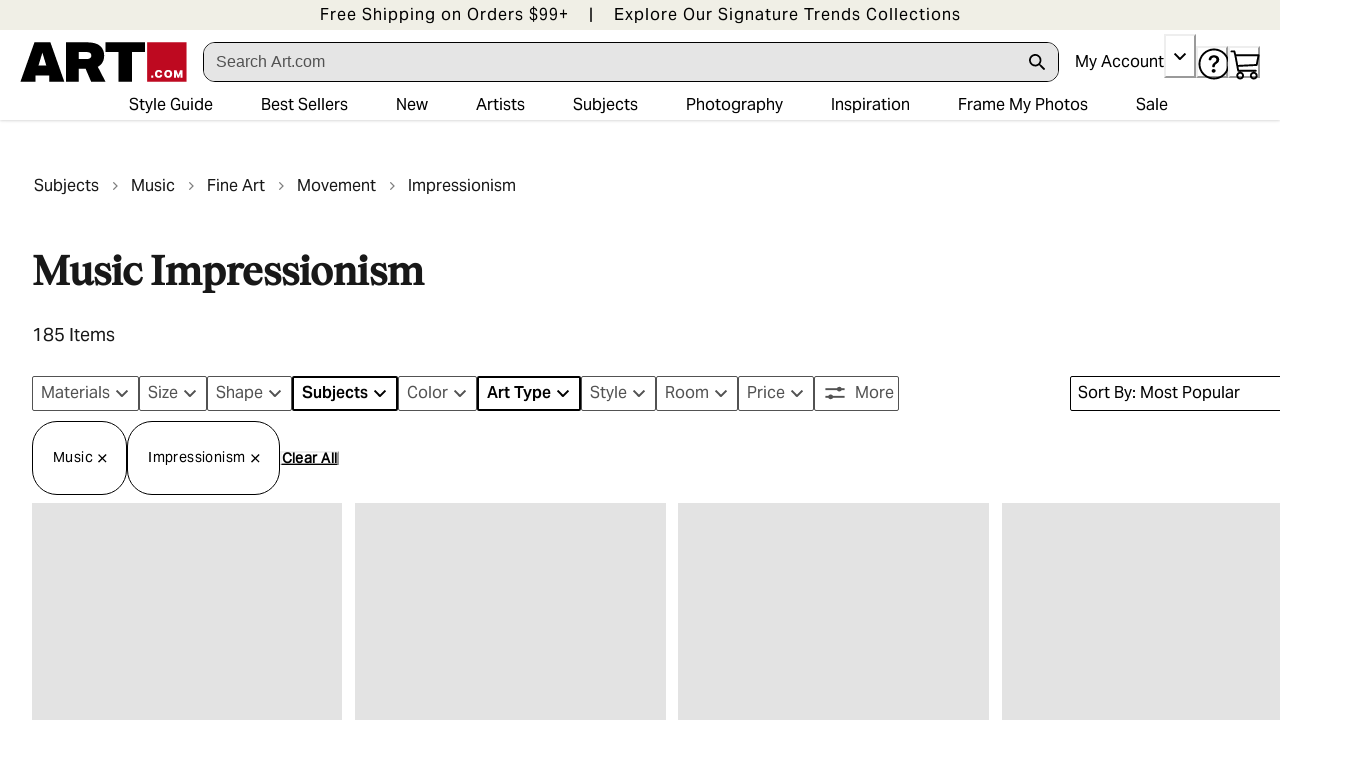

--- FILE ---
content_type: text/html; charset=utf-8
request_url: https://www.art.com/gallery/id--b1851-c24935/music-impressionism-prints.htm
body_size: 98662
content:
<!doctype html><html lang="en-US"><head><meta name="charset" content="utf-8"/><meta name="viewport" content="width=device-width, initial-scale=1.0, minimum-scale=1.0, maximum-scale=5.0"/><meta name="format-detection" content="telephone=no"/><link data-react-helmet="true" rel="manifest" href="/mobify/bundle/1671/static/manifest.json"/><link data-react-helmet="true" rel="apple-touch-icon" href="/apple-touch-icon.png" type="image/png"/><link data-react-helmet="true" rel="icon" type="image/png" href="/favicon-96x96.png"/><link data-react-helmet="true" rel="icon" type="image/svg+xml" href="/favicon.svg"/><link data-react-helmet="true" rel="shortcut icon" type="image/x-icon" href="/favicon.ico"/><link data-react-helmet="true" rel="preconnect" href="https://creatives.attn.tv"/><link data-react-helmet="true" rel="dns-prefetch" href="https://creatives.attn.tv"/><link data-react-helmet="true" rel="preconnect" href="https://cdn.attn.tv"/><link data-react-helmet="true" rel="dns-prefetch" href="https://cdn.attn.tv"/><link data-react-helmet="true" rel="preconnect" href="https://connect.facebook.net"/><link data-react-helmet="true" rel="dns-prefetch" href="https://connect.facebook.net"/><link data-react-helmet="true" rel="preconnect" href="https://cdn1.affirm.com"/><link data-react-helmet="true" rel="dns-prefetch" href="https://cdn1.affirm.com"/><link data-react-helmet="true" rel="canonical" href="https://www.art.com/gallery/id--b1851-c24935/music-impressionism-prints.htm"/><meta data-react-helmet="true" name="botify-site-verification" content="VkKnnd5T3VrbTfLjz2FcC2e4L4Djdqdn"/><meta data-react-helmet="true" name="apple-mobile-web-app-title" content="Art.com | Wall Art, Framed Prints, Canvas Paintings &amp; Decor for Sale Online"/><meta data-react-helmet="true" name="theme-color" content="#C4EEE3"/><meta data-react-helmet="true" name="description" content="Shop Art.com for the best selection of Music Impressionism wall art online. Low price guarantee, fast shipping &amp; easy returns, and custom framing options on all prints."/><meta data-react-helmet="true" name="keywords" content="music impressionism, posters and prints, art posters, prints, photos, framed art, poster, print, fine art, artwork, art work, lithograph, giclee, painting, paintings, canvas, reproduction"/><meta data-react-helmet="true" name="robots" content="INDEX, FOLLOW, NOODP"/><meta data-react-helmet="true" http-equiv="content-language" content="en"/><meta data-react-helmet="true" http-equiv="Content-Type" content="text/html;charset=UTF-8"/><meta data-react-helmet="true" property="og:url" content="https://www.art.com/gallery/id--b1851-c24935/music-impressionism-prints.htm"/><meta data-react-helmet="true" property="og:title" content="Music Impressionism Wall Art: Prints, Paintings &amp; Posters | Art.com"/><meta data-react-helmet="true" property="og:site_name" content="art.com"/><meta data-react-helmet="true" property="og:type" content="product-landing-page"/><meta data-react-helmet="true" property="fb:app_id" content="133465040008099"/><script data-react-helmet="true" type="application/ld+json">{"@context":"https://schema.org","@type":"Organization","@id":"https://www.art.com/#organization","name":"Art.com","url":"https://www.art.com","brand":{"@type":"Brand","name":"Art.com"}}</script><script data-react-helmet="true" type="application/ld+json">{"@context":"https://schema.org","@type":"WebSite","@id":"https://www.art.com/#website","url":"https://www.art.com","name":"Art.com","publisher":{"@id":"https://www.art.com/#organization"}}</script><script data-react-helmet="true" src="/mobify/bundle/1671/static/head-active_data.js" id="headActiveData" type="text/javascript"></script><script data-react-helmet="true" type="text/javascript" async="" src="https://546005870.collect.igodigital.com/collect.js"></script><script data-react-helmet="true" type="text/javascript" crossorigin="anonymous">(function(w,d,s,l,i){w[l]=w[l]||[];w[l].push({'gtm.start':new Date().getTime(),event:'gtm.js'});var f=d.getElementsByTagName(s)[0],j=d.createElement(s),dl=l!='dataLayer'?'&l='+l:'';j.async=true;j.src='https://www.googletagmanager.com/gtm.js?id='+i+dl;f.parentNode.insertBefore(j,f);})(window,document,'script','dataLayer','GTM-5PT4G9G3');</script><script data-react-helmet="true" type="text/javascript" src="//widget.trustpilot.com/bootstrap/v5/tp.widget.bootstrap.min.js" async=""></script><script data-react-helmet="true" type="text/javascript" src="//cdn-4.convertexperiments.com/v1/js/10017602-10017911.js?environment=production"></script><script data-react-helmet="true" type="text/javascript" src="https://www.paypal.com/sdk/js?client-id=ASyI6a_03c57OuuDdBCmSYX35FrgLk59b6wf5FDuyLCT2lVocdfi0oSZLTKpXsqhsBKpHVMeCdB26XQI&amp;components=messages" data-namespace="PayPalSDK"></script><script data-react-helmet="true" type="application/ld+json">{"@context":"https://schema.org","@type":"BreadcrumbList","itemListElement":[{"@type":"ListItem","position":1,"name":"Subjects","item":"https://www.art.com/gallery/id--b100/subjects-posters.htm"},{"@type":"ListItem","position":2,"name":"Music","item":"https://www.art.com/gallery/id--b1851/music-posters.htm"},{"@type":"ListItem","position":3,"name":"Fine Art","item":"https://www.art.com/gallery/id--b1851-c23944/music-fine-art-prints.htm"},{"@type":"ListItem","position":4,"name":"Movement","item":"https://www.art.com/gallery/id--b1851-c207103/music-movement-prints.htm"},{"@type":"ListItem","position":5,"name":"Impressionism","item":"https://www.art.com/gallery/id--b1851-c24935/music-impressionism-prints.htm"}]}</script><script data-react-helmet="true" type="application/ld+json">{"@context":"https://schema.org","@type":"ItemList","itemListElement":[{"@type":"ListItem","position":1,"url":"https://www.art.com/products/p53561050990-sa-i7415534/john-singer-sargent-el-jaleo.htm?upi=Q1HAU280&PODConfigID=9436042"},{"@type":"ListItem","position":2,"url":"https://www.art.com/products/p34988069717-sa-i9399463/john-singer-sargent-el-jaleo-1882.htm?upi=PTPUFZ0&PODConfigID=9436042"},{"@type":"ListItem","position":3,"url":"https://www.art.com/products/p55469861198-sa-i6892133/pierre-auguste-renoir-girl-with-guitar.htm?upi=Q1JM9TS0&PODConfigID=8880730"},{"@type":"ListItem","position":4,"url":"https://www.art.com/products/p53560999233-sa-i1452577/john-singer-sargent-rehearsal-of-the-pasdeloupe-orchestra.htm?upi=Q1HAHKG0&PODConfigID=8880730"},{"@type":"ListItem","position":5,"url":"https://www.art.com/products/p53562551467-sa-i6412495/pierre-auguste-renoir-renoir-girls-piano-1892.htm?upi=Q1HB10W0&PODConfigID=8880730"},{"@type":"ListItem","position":6,"url":"https://www.art.com/products/p55609921946-sa-i5133342/edgar-degas-concert-en-appartement.htm?upi=Q1KYGLS0&PODConfigID=8880730"},{"@type":"ListItem","position":7,"url":"https://www.art.com/products/p56693538322-sa-i11520445/edgar-degas-musicians-in-the-orchestra-around-1870-oil-on-canvas.htm?upi=Q1PVQRJ0&PODConfigID=8880730"},{"@type":"ListItem","position":8,"url":"https://www.art.com/products/p55484662418-sa-i5270203/pierre-auguste-renoir-femme-jouant-de-la-guitare.htm?upi=Q1JPPBN0&PODConfigID=8880730"},{"@type":"ListItem","position":9,"url":"https://www.art.com/products/p53768008855-sa-i4022075/john-singer-sargent-rehearsal-of-the-pasdeloup-orchestra-at-the-cirque-d-hiver-1876.htm?upi=Q1I5IS90&PODConfigID=8880730"},{"@type":"ListItem","position":10,"url":"https://www.art.com/products/p53765949349-sa-i4244716/mary-cassatt-girl-with-a-banjo.htm?upi=Q1HTAOU0&PODConfigID=8880730"},{"@type":"ListItem","position":11,"url":"https://www.art.com/products/p60857818902-sa-i12959003/edgar-degas-cafe-singer.htm?upi=Q1T45PX0&PODConfigID=8880730"},{"@type":"ListItem","position":12,"url":"https://www.art.com/products/p53693376860-sa-i10783614/pierre-auguste-renoir-the-daughters-of-catulle-mendes-at-the-piano-1888.htm?upi=Q1HLPCL0&PODConfigID=8880730"},{"@type":"ListItem","position":13,"url":"https://www.art.com/products/p61170256319-sa-i12969278/pierre-auguste-renoir-woman-at-the-piano.htm?upi=Q1T5NHE0&PODConfigID=8880730"},{"@type":"ListItem","position":14,"url":"https://www.art.com/products/p53765924736-sa-i4245898/edgar-degas-l-altiste-1880.htm?upi=Q1HT5GL0&PODConfigID=8880730"},{"@type":"ListItem","position":15,"url":"https://www.art.com/products/p53771774047-sa-i11014237/pierre-auguste-renoir-woman-at-the-piano-1875-76.htm?upi=Q1I7R430&PODConfigID=8880730"},{"@type":"ListItem","position":16,"url":"https://www.art.com/products/p53766322984-sa-i7839698/edgar-degas-orchestra-at-the-opera-house.htm?upi=Q1HWBDT0&PODConfigID=9201947"},{"@type":"ListItem","position":17,"url":"https://www.art.com/products/p53659578216-sa-i6740949/berthe-morisot-the-violin-1894-pencil-and-red-chalk-on-paper.htm?upi=Q1HGIIP0&PODConfigID=8880730"},{"@type":"ListItem","position":18,"url":"https://www.art.com/products/p53767424868-sa-i6803963/pierre-auguste-renoir-girls-at-the-piano.htm?upi=Q1I4E620&PODConfigID=9436090"},{"@type":"ListItem","position":19,"url":"https://www.art.com/products/p26079255362-sa-i8044568/pierre-auguste-renoir-girls-at-the-piano.htm?upi=PO02YN0&PODConfigID=8880730"},{"@type":"ListItem","position":20,"url":"https://www.art.com/products/p53661387597-sa-i7618182/gustave-caillebotte-young-man-playing-the-piano-1876.htm?upi=Q1HHXQJ0&PODConfigID=9436042"},{"@type":"ListItem","position":21,"url":"https://www.art.com/products/p53650122448-sa-i1350730/edgar-degas-the-ballet-scene-from-meyerbeer-s-opera-robert-le-diable-1876.htm?upi=Q1HFSBU0&PODConfigID=8880742"},{"@type":"ListItem","position":22,"url":"https://www.art.com/products/p55469827673-sa-i6891094/pierre-auguste-renoir-woman-with-guitar-1897.htm?upi=Q1JM4970&PODConfigID=8880730"},{"@type":"ListItem","position":23,"url":"https://www.art.com/products/p56090441060-sa-i6737706/pierre-auguste-renoir-yvonne-and-christine-lerolle-at-the-piano-1897.htm?upi=Q1NIHK60&PODConfigID=8880730"},{"@type":"ListItem","position":24,"url":"https://www.art.com/products/p53794667220-sa-i4223571/edgar-degas-l-orchestre-de-l-opera-the-orchestra-of-the-opera-c-1870.htm?upi=Q1IG3BJ0&PODConfigID=8880730"},{"@type":"ListItem","position":25,"url":"https://www.art.com/products/p58510881228-sa-i12665155/gustave-caillebotte-young-man-playing-piano-painting-by-gustave-caillebotte-1848-1894-1876-oil-on-canvas-private.htm?upi=Q1R5V4P0&PODConfigID=9436042"},{"@type":"ListItem","position":26,"url":"https://www.art.com/products/p55572011757-sa-i5251158/edgar-degas-l-orchestre-de-l-opera.htm?upi=Q1KO3KY0&PODConfigID=8880730"},{"@type":"ListItem","position":27,"url":"https://www.art.com/products/p53781659065-sa-i9368497/pierre-auguste-renoir-young-girls-at-the-piano-1892.htm?upi=Q1IFEQX0&PODConfigID=8880730"},{"@type":"ListItem","position":28,"url":"https://www.art.com/products/p53794726787-sa-i2211426/edgar-degas-the-song-rehearsal.htm?upi=Q1IG89X0&PODConfigID=8880730"},{"@type":"ListItem","position":29,"url":"https://www.art.com/products/p53594980575-sa-i7890864/balaikin2009-the-girl-plays-a-violoncello.htm?upi=Q1HBR1Q0&PODConfigID=9201947"},{"@type":"ListItem","position":30,"url":"https://www.art.com/products/p56092314918-sa-i6745614/pierre-auguste-renoir-the-spanish-guitarist-1894.htm?upi=Q1NJNFI0&PODConfigID=8880730"},{"@type":"ListItem","position":31,"url":"https://www.art.com/products/p53650088170-sa-i1347711/edgar-degas-cafe-concert-at-les-ambassadeurs-1876-77.htm?upi=Q1HFOMC0&PODConfigID=8880730"},{"@type":"ListItem","position":32,"url":"https://www.art.com/products/p55608818847-sa-i2206872/edgar-degas-cafe-concert-aux-ambassadeurs.htm?upi=Q1KX2ES0&PODConfigID=8880730"},{"@type":"ListItem","position":33,"url":"https://www.art.com/products/p53647059410-sa-i1633078/pierre-auguste-renoir-young-girls-at-the-piano-1892.htm?upi=Q1HEEOM0&PODConfigID=8880730"},{"@type":"ListItem","position":34,"url":"https://www.art.com/products/p53794802743-sa-i5157892/pierre-auguste-renoir-jeunes-filles-au-piano.htm?upi=Q1IGG9I0&PODConfigID=8880730"},{"@type":"ListItem","position":35,"url":"https://www.art.com/products/p53781402412-sa-i11197543/mary-cassatt-the-banjo-lesson-1893-1946.htm?upi=Q1IED270&PODConfigID=8880730"},{"@type":"ListItem","position":36,"url":"https://www.art.com/products/p56694180662-sa-i9815122/berthe-morisot-lucie-leon-at-the-piano-c-1892.htm?upi=Q1PYBTB0&PODConfigID=8880730"},{"@type":"ListItem","position":37,"url":"https://www.art.com/products/p55989431207-sa-i9408709/edgar-degas-the-orchestra-at-the-opera-c-1870.htm?upi=Q1MTPIE0&PODConfigID=8880730"},{"@type":"ListItem","position":38,"url":"https://www.art.com/products/p53661804273-sa-i7656566/claude-debussy-page-from-the-first-corrected-proof-of-la-damoiselle-elue-c-1887-88.htm?upi=Q1HIIQV0&PODConfigID=8880730"},{"@type":"ListItem","position":39,"url":"https://www.art.com/products/p55384655597-sa-i7043837/pierre-auguste-renoir-jeunes-filles-au-piano-young-girls-at-the-piano-c-1892.htm?upi=Q1ITQTZ0&PODConfigID=9436042"},{"@type":"ListItem","position":40,"url":"https://www.art.com/products/p53562625462-sa-i6414938/edgar-degas-degas-concert-c1876-77.htm?upi=Q1HB3UY0&PODConfigID=8880730"},{"@type":"ListItem","position":41,"url":"https://www.art.com/products/p53794535553-sa-i2199258/pierre-auguste-renoir-two-girls-at-the-piano-1892.htm?upi=Q1IFU060&PODConfigID=9436042"},{"@type":"ListItem","position":42,"url":"https://www.art.com/products/p53734977941-sa-i1422299/berthe-morisot-lucie-leon-at-the-piano-circa-1892.htm?upi=Q1HNAF00&PODConfigID=8880730"},{"@type":"ListItem","position":43,"url":"https://www.art.com/products/p38997548314-sa-i9850032/edgar-degas-rehearsal-in-the-studio-c-1878-1879.htm?upi=F886KU0"},{"@type":"ListItem","position":44,"url":"https://www.art.com/products/p53766402275-sa-i10032804/pierre-auguste-renoir-young-girls-at-the-piano-ca-1889.htm?upi=Q1HWW1A0&PODConfigID=9201947"},{"@type":"ListItem","position":45,"url":"https://www.art.com/products/p53766322933-sa-i7945814/edgar-degas-orchestra-of-the-opera.htm?upi=Q1HWB1O0&PODConfigID=9201947"},{"@type":"ListItem","position":46,"url":"https://www.art.com/products/p53767402035-sa-i6805490/berthe-morisot-the-mandolin.htm?upi=Q1I414W0&PODConfigID=9436090"},{"@type":"ListItem","position":47,"url":"https://www.art.com/products/p53767407801-sa-i6803993/berthe-morisot-julie-playing-violin.htm?upi=Q1I44LN0&PODConfigID=9436090"},{"@type":"ListItem","position":48,"url":"https://www.art.com/products/p53768005790-sa-i4022091/pierre-auguste-renoir-young-spanish-woman-with-a-guitar-1898.htm?upi=Q1I5FUA0&PODConfigID=8880730"},{"@type":"ListItem","position":49,"url":"https://www.art.com/products/p53767425005-sa-i6805450/pierre-auguste-renoir-portrait-of-the-daughters-of-catulle-mendes-at-the-piano.htm?upi=Q1I4E0U0&PODConfigID=9436090"},{"@type":"ListItem","position":50,"url":"https://www.art.com/products/p61229308720-sa-i12972269/edgar-degas-the-dancing-class.htm?upi=Q1T53B80&PODConfigID=8880730"},{"@type":"ListItem","position":51,"url":"https://www.art.com/products/p58513928808-sa-i12667023/john-singer-sargent-sketch-after-el-jaleo-1882-pen-ink-on-paper-laid-down-on-paper.htm?upi=Q1R6CJ50&PODConfigID=9436042"},{"@type":"ListItem","position":52,"url":"https://www.art.com/products/p56693558621-sa-i11520614/edgar-degas-blue-dancer-and-double-bass-1891-oil-on-wood.htm?upi=Q1PVWXK0&PODConfigID=8880730"},{"@type":"ListItem","position":53,"url":"https://www.art.com/products/p56693559010-sa-i11520432/edgar-degas-sitting-violinist.htm?upi=Q1PVY8L0&PODConfigID=8880730"},{"@type":"ListItem","position":54,"url":"https://www.art.com/products/p55413811775-sa-i10554340/mary-cassatt-banjo-lesson-1893.htm?upi=Q1J1ZV20&PODConfigID=8880730"},{"@type":"ListItem","position":55,"url":"https://www.art.com/products/p55974258600-sa-i9398493/pierre-auguste-renoir-dancing-girl-with-tambourine-1909.htm?upi=Q1MQY8W0&PODConfigID=8880720"},{"@type":"ListItem","position":56,"url":"https://www.art.com/products/p55399032904-sa-i8044577/pierre-auguste-renoir-richard-wagner.htm?upi=Q1IWXKH0&PODConfigID=8880730"},{"@type":"ListItem","position":57,"url":"https://www.art.com/products/p22675889575-sa-i7824219/edgar-degas-the-orchestra-at-the-opera-house.htm?upi=PMUR420&PODConfigID=8880730"},{"@type":"ListItem","position":58,"url":"https://www.art.com/products/p53661804268-sa-i7656572/erik-satie-portrait-of-igor-stravinsky-and-claude-debussy-at-the-time-of-the-diaghilev-ballets-jeux-and.htm?upi=Q1HIIK90&PODConfigID=9436042"},{"@type":"ListItem","position":59,"url":"https://www.art.com/products/p56094349974-sa-i7497551/mary-cassatt-the-loge-1882.htm?upi=Q1NKWYK0&PODConfigID=8880730"},{"@type":"ListItem","position":60,"url":"https://www.art.com/products/p53771863018-sa-i6891936/edgar-degas-the-opera-orchestra-about-1870.htm?upi=Q1I84K30&PODConfigID=8880730"}]}</script><script data-react-helmet="true" type="application/ld+json">{"@context":"https://schema.org","@type":"CollectionPage","url":"https://www.art.com/gallery/id--b1851-c24935/music-impressionism-prints.htm","name":"Impressionism","breadcrumb":{"@context":"https://schema.org","@type":"BreadcrumbList","itemListElement":[{"@type":"ListItem","position":1,"name":"Subjects","item":"https://www.art.com/gallery/id--b100/subjects-posters.htm"},{"@type":"ListItem","position":2,"name":"Music","item":"https://www.art.com/gallery/id--b1851/music-posters.htm"},{"@type":"ListItem","position":3,"name":"Fine Art","item":"https://www.art.com/gallery/id--b1851-c23944/music-fine-art-prints.htm"},{"@type":"ListItem","position":4,"name":"Movement","item":"https://www.art.com/gallery/id--b1851-c207103/music-movement-prints.htm"},{"@type":"ListItem","position":5,"name":"Impressionism","item":"https://www.art.com/gallery/id--b1851-c24935/music-impressionism-prints.htm"}]},"mainEntity":{"@context":"https://schema.org","@type":"ItemList","itemListElement":[{"@type":"ListItem","position":1,"url":"https://www.art.com/products/p53561050990-sa-i7415534/john-singer-sargent-el-jaleo.htm?upi=Q1HAU280&PODConfigID=9436042"},{"@type":"ListItem","position":2,"url":"https://www.art.com/products/p34988069717-sa-i9399463/john-singer-sargent-el-jaleo-1882.htm?upi=PTPUFZ0&PODConfigID=9436042"},{"@type":"ListItem","position":3,"url":"https://www.art.com/products/p55469861198-sa-i6892133/pierre-auguste-renoir-girl-with-guitar.htm?upi=Q1JM9TS0&PODConfigID=8880730"},{"@type":"ListItem","position":4,"url":"https://www.art.com/products/p53560999233-sa-i1452577/john-singer-sargent-rehearsal-of-the-pasdeloupe-orchestra.htm?upi=Q1HAHKG0&PODConfigID=8880730"},{"@type":"ListItem","position":5,"url":"https://www.art.com/products/p53562551467-sa-i6412495/pierre-auguste-renoir-renoir-girls-piano-1892.htm?upi=Q1HB10W0&PODConfigID=8880730"},{"@type":"ListItem","position":6,"url":"https://www.art.com/products/p55609921946-sa-i5133342/edgar-degas-concert-en-appartement.htm?upi=Q1KYGLS0&PODConfigID=8880730"},{"@type":"ListItem","position":7,"url":"https://www.art.com/products/p56693538322-sa-i11520445/edgar-degas-musicians-in-the-orchestra-around-1870-oil-on-canvas.htm?upi=Q1PVQRJ0&PODConfigID=8880730"},{"@type":"ListItem","position":8,"url":"https://www.art.com/products/p55484662418-sa-i5270203/pierre-auguste-renoir-femme-jouant-de-la-guitare.htm?upi=Q1JPPBN0&PODConfigID=8880730"},{"@type":"ListItem","position":9,"url":"https://www.art.com/products/p53768008855-sa-i4022075/john-singer-sargent-rehearsal-of-the-pasdeloup-orchestra-at-the-cirque-d-hiver-1876.htm?upi=Q1I5IS90&PODConfigID=8880730"},{"@type":"ListItem","position":10,"url":"https://www.art.com/products/p53765949349-sa-i4244716/mary-cassatt-girl-with-a-banjo.htm?upi=Q1HTAOU0&PODConfigID=8880730"},{"@type":"ListItem","position":11,"url":"https://www.art.com/products/p60857818902-sa-i12959003/edgar-degas-cafe-singer.htm?upi=Q1T45PX0&PODConfigID=8880730"},{"@type":"ListItem","position":12,"url":"https://www.art.com/products/p53693376860-sa-i10783614/pierre-auguste-renoir-the-daughters-of-catulle-mendes-at-the-piano-1888.htm?upi=Q1HLPCL0&PODConfigID=8880730"},{"@type":"ListItem","position":13,"url":"https://www.art.com/products/p61170256319-sa-i12969278/pierre-auguste-renoir-woman-at-the-piano.htm?upi=Q1T5NHE0&PODConfigID=8880730"},{"@type":"ListItem","position":14,"url":"https://www.art.com/products/p53765924736-sa-i4245898/edgar-degas-l-altiste-1880.htm?upi=Q1HT5GL0&PODConfigID=8880730"},{"@type":"ListItem","position":15,"url":"https://www.art.com/products/p53771774047-sa-i11014237/pierre-auguste-renoir-woman-at-the-piano-1875-76.htm?upi=Q1I7R430&PODConfigID=8880730"},{"@type":"ListItem","position":16,"url":"https://www.art.com/products/p53766322984-sa-i7839698/edgar-degas-orchestra-at-the-opera-house.htm?upi=Q1HWBDT0&PODConfigID=9201947"},{"@type":"ListItem","position":17,"url":"https://www.art.com/products/p53659578216-sa-i6740949/berthe-morisot-the-violin-1894-pencil-and-red-chalk-on-paper.htm?upi=Q1HGIIP0&PODConfigID=8880730"},{"@type":"ListItem","position":18,"url":"https://www.art.com/products/p53767424868-sa-i6803963/pierre-auguste-renoir-girls-at-the-piano.htm?upi=Q1I4E620&PODConfigID=9436090"},{"@type":"ListItem","position":19,"url":"https://www.art.com/products/p26079255362-sa-i8044568/pierre-auguste-renoir-girls-at-the-piano.htm?upi=PO02YN0&PODConfigID=8880730"},{"@type":"ListItem","position":20,"url":"https://www.art.com/products/p53661387597-sa-i7618182/gustave-caillebotte-young-man-playing-the-piano-1876.htm?upi=Q1HHXQJ0&PODConfigID=9436042"},{"@type":"ListItem","position":21,"url":"https://www.art.com/products/p53650122448-sa-i1350730/edgar-degas-the-ballet-scene-from-meyerbeer-s-opera-robert-le-diable-1876.htm?upi=Q1HFSBU0&PODConfigID=8880742"},{"@type":"ListItem","position":22,"url":"https://www.art.com/products/p55469827673-sa-i6891094/pierre-auguste-renoir-woman-with-guitar-1897.htm?upi=Q1JM4970&PODConfigID=8880730"},{"@type":"ListItem","position":23,"url":"https://www.art.com/products/p56090441060-sa-i6737706/pierre-auguste-renoir-yvonne-and-christine-lerolle-at-the-piano-1897.htm?upi=Q1NIHK60&PODConfigID=8880730"},{"@type":"ListItem","position":24,"url":"https://www.art.com/products/p53794667220-sa-i4223571/edgar-degas-l-orchestre-de-l-opera-the-orchestra-of-the-opera-c-1870.htm?upi=Q1IG3BJ0&PODConfigID=8880730"},{"@type":"ListItem","position":25,"url":"https://www.art.com/products/p58510881228-sa-i12665155/gustave-caillebotte-young-man-playing-piano-painting-by-gustave-caillebotte-1848-1894-1876-oil-on-canvas-private.htm?upi=Q1R5V4P0&PODConfigID=9436042"},{"@type":"ListItem","position":26,"url":"https://www.art.com/products/p55572011757-sa-i5251158/edgar-degas-l-orchestre-de-l-opera.htm?upi=Q1KO3KY0&PODConfigID=8880730"},{"@type":"ListItem","position":27,"url":"https://www.art.com/products/p53781659065-sa-i9368497/pierre-auguste-renoir-young-girls-at-the-piano-1892.htm?upi=Q1IFEQX0&PODConfigID=8880730"},{"@type":"ListItem","position":28,"url":"https://www.art.com/products/p53794726787-sa-i2211426/edgar-degas-the-song-rehearsal.htm?upi=Q1IG89X0&PODConfigID=8880730"},{"@type":"ListItem","position":29,"url":"https://www.art.com/products/p53594980575-sa-i7890864/balaikin2009-the-girl-plays-a-violoncello.htm?upi=Q1HBR1Q0&PODConfigID=9201947"},{"@type":"ListItem","position":30,"url":"https://www.art.com/products/p56092314918-sa-i6745614/pierre-auguste-renoir-the-spanish-guitarist-1894.htm?upi=Q1NJNFI0&PODConfigID=8880730"},{"@type":"ListItem","position":31,"url":"https://www.art.com/products/p53650088170-sa-i1347711/edgar-degas-cafe-concert-at-les-ambassadeurs-1876-77.htm?upi=Q1HFOMC0&PODConfigID=8880730"},{"@type":"ListItem","position":32,"url":"https://www.art.com/products/p55608818847-sa-i2206872/edgar-degas-cafe-concert-aux-ambassadeurs.htm?upi=Q1KX2ES0&PODConfigID=8880730"},{"@type":"ListItem","position":33,"url":"https://www.art.com/products/p53647059410-sa-i1633078/pierre-auguste-renoir-young-girls-at-the-piano-1892.htm?upi=Q1HEEOM0&PODConfigID=8880730"},{"@type":"ListItem","position":34,"url":"https://www.art.com/products/p53794802743-sa-i5157892/pierre-auguste-renoir-jeunes-filles-au-piano.htm?upi=Q1IGG9I0&PODConfigID=8880730"},{"@type":"ListItem","position":35,"url":"https://www.art.com/products/p53781402412-sa-i11197543/mary-cassatt-the-banjo-lesson-1893-1946.htm?upi=Q1IED270&PODConfigID=8880730"},{"@type":"ListItem","position":36,"url":"https://www.art.com/products/p56694180662-sa-i9815122/berthe-morisot-lucie-leon-at-the-piano-c-1892.htm?upi=Q1PYBTB0&PODConfigID=8880730"},{"@type":"ListItem","position":37,"url":"https://www.art.com/products/p55989431207-sa-i9408709/edgar-degas-the-orchestra-at-the-opera-c-1870.htm?upi=Q1MTPIE0&PODConfigID=8880730"},{"@type":"ListItem","position":38,"url":"https://www.art.com/products/p53661804273-sa-i7656566/claude-debussy-page-from-the-first-corrected-proof-of-la-damoiselle-elue-c-1887-88.htm?upi=Q1HIIQV0&PODConfigID=8880730"},{"@type":"ListItem","position":39,"url":"https://www.art.com/products/p55384655597-sa-i7043837/pierre-auguste-renoir-jeunes-filles-au-piano-young-girls-at-the-piano-c-1892.htm?upi=Q1ITQTZ0&PODConfigID=9436042"},{"@type":"ListItem","position":40,"url":"https://www.art.com/products/p53562625462-sa-i6414938/edgar-degas-degas-concert-c1876-77.htm?upi=Q1HB3UY0&PODConfigID=8880730"},{"@type":"ListItem","position":41,"url":"https://www.art.com/products/p53794535553-sa-i2199258/pierre-auguste-renoir-two-girls-at-the-piano-1892.htm?upi=Q1IFU060&PODConfigID=9436042"},{"@type":"ListItem","position":42,"url":"https://www.art.com/products/p53734977941-sa-i1422299/berthe-morisot-lucie-leon-at-the-piano-circa-1892.htm?upi=Q1HNAF00&PODConfigID=8880730"},{"@type":"ListItem","position":43,"url":"https://www.art.com/products/p38997548314-sa-i9850032/edgar-degas-rehearsal-in-the-studio-c-1878-1879.htm?upi=F886KU0"},{"@type":"ListItem","position":44,"url":"https://www.art.com/products/p53766402275-sa-i10032804/pierre-auguste-renoir-young-girls-at-the-piano-ca-1889.htm?upi=Q1HWW1A0&PODConfigID=9201947"},{"@type":"ListItem","position":45,"url":"https://www.art.com/products/p53766322933-sa-i7945814/edgar-degas-orchestra-of-the-opera.htm?upi=Q1HWB1O0&PODConfigID=9201947"},{"@type":"ListItem","position":46,"url":"https://www.art.com/products/p53767402035-sa-i6805490/berthe-morisot-the-mandolin.htm?upi=Q1I414W0&PODConfigID=9436090"},{"@type":"ListItem","position":47,"url":"https://www.art.com/products/p53767407801-sa-i6803993/berthe-morisot-julie-playing-violin.htm?upi=Q1I44LN0&PODConfigID=9436090"},{"@type":"ListItem","position":48,"url":"https://www.art.com/products/p53768005790-sa-i4022091/pierre-auguste-renoir-young-spanish-woman-with-a-guitar-1898.htm?upi=Q1I5FUA0&PODConfigID=8880730"},{"@type":"ListItem","position":49,"url":"https://www.art.com/products/p53767425005-sa-i6805450/pierre-auguste-renoir-portrait-of-the-daughters-of-catulle-mendes-at-the-piano.htm?upi=Q1I4E0U0&PODConfigID=9436090"},{"@type":"ListItem","position":50,"url":"https://www.art.com/products/p61229308720-sa-i12972269/edgar-degas-the-dancing-class.htm?upi=Q1T53B80&PODConfigID=8880730"},{"@type":"ListItem","position":51,"url":"https://www.art.com/products/p58513928808-sa-i12667023/john-singer-sargent-sketch-after-el-jaleo-1882-pen-ink-on-paper-laid-down-on-paper.htm?upi=Q1R6CJ50&PODConfigID=9436042"},{"@type":"ListItem","position":52,"url":"https://www.art.com/products/p56693558621-sa-i11520614/edgar-degas-blue-dancer-and-double-bass-1891-oil-on-wood.htm?upi=Q1PVWXK0&PODConfigID=8880730"},{"@type":"ListItem","position":53,"url":"https://www.art.com/products/p56693559010-sa-i11520432/edgar-degas-sitting-violinist.htm?upi=Q1PVY8L0&PODConfigID=8880730"},{"@type":"ListItem","position":54,"url":"https://www.art.com/products/p55413811775-sa-i10554340/mary-cassatt-banjo-lesson-1893.htm?upi=Q1J1ZV20&PODConfigID=8880730"},{"@type":"ListItem","position":55,"url":"https://www.art.com/products/p55974258600-sa-i9398493/pierre-auguste-renoir-dancing-girl-with-tambourine-1909.htm?upi=Q1MQY8W0&PODConfigID=8880720"},{"@type":"ListItem","position":56,"url":"https://www.art.com/products/p55399032904-sa-i8044577/pierre-auguste-renoir-richard-wagner.htm?upi=Q1IWXKH0&PODConfigID=8880730"},{"@type":"ListItem","position":57,"url":"https://www.art.com/products/p22675889575-sa-i7824219/edgar-degas-the-orchestra-at-the-opera-house.htm?upi=PMUR420&PODConfigID=8880730"},{"@type":"ListItem","position":58,"url":"https://www.art.com/products/p53661804268-sa-i7656572/erik-satie-portrait-of-igor-stravinsky-and-claude-debussy-at-the-time-of-the-diaghilev-ballets-jeux-and.htm?upi=Q1HIIK90&PODConfigID=9436042"},{"@type":"ListItem","position":59,"url":"https://www.art.com/products/p56094349974-sa-i7497551/mary-cassatt-the-loge-1882.htm?upi=Q1NKWYK0&PODConfigID=8880730"},{"@type":"ListItem","position":60,"url":"https://www.art.com/products/p53771863018-sa-i6891936/edgar-degas-the-opera-orchestra-about-1870.htm?upi=Q1I84K30&PODConfigID=8880730"}]}}</script><title data-react-helmet="true">Music Impressionism Wall Art: Prints, Paintings &amp; Posters | Art.com</title></head><body><div><svg xmlns="http://www.w3.org/2000/svg" xmlns:xlink="http://www.w3.org/1999/xlink" style="position: absolute; width: 0; height: 0" aria-hidden="true" id="__SVG_SPRITE_NODE__"><symbol viewBox="0 0 20 20" fill="none" xmlns="http://www.w3.org/2000/svg" id="alert">
<path fill-rule="evenodd" clip-rule="evenodd" d="M0 10C0 4.47715 4.47715 0 10 0C12.6522 0 15.1957 1.05357 17.0711 2.92893C18.9464 4.8043 20 7.34784 20 10C20 15.5228 15.5228 20 10 20C4.47715 20 0 15.5228 0 10ZM2 10C2 14.4183 5.58172 18 10 18C12.1217 18 14.1566 17.1571 15.6569 15.6569C17.1571 14.1566 18 12.1217 18 10C18 5.58172 14.4183 2 10 2C5.58172 2 2 5.58172 2 10ZM11 10.5C11 10.2239 10.7761 10 10.5 10H9.5C9.22386 10 9 10.2239 9 10.5V13.5C9 13.7761 9.22386 14 9.5 14H10.5C10.7761 14 11 13.7761 11 13.5V10.5ZM10.5 6C10.7761 6 11 6.22386 11 6.5V7.5C11 7.77614 10.7761 8 10.5 8H9.5C9.22386 8 9 7.77614 9 7.5V6.5C9 6.22386 9.22386 6 9.5 6H10.5Z" fill="currentColor" />
</symbol><symbol viewBox="0 0 24 24" xmlns="http://www.w3.org/2000/svg" id="account">
    <path fill-rule="evenodd" clip-rule="evenodd" d="M17.0044 7C17.0044 9.76142 14.7652 12 12.0029 12C9.24067 12 7.00142 9.76142 7.00142 7C7.00142 4.23858 9.24067 2 12.0029 2C14.7652 2 17.0044 4.23858 17.0044 7ZM15.0038 7C15.0038 5.34315 13.6603 4 12.0029 4C10.3456 4 9.00202 5.34315 9.00202 7C9.00202 8.65685 10.3456 10 12.0029 10C13.6603 10 15.0038 8.65685 15.0038 7ZM21.8959 20.55L20.0054 16.76C19.1574 15.0683 17.4268 14.0001 15.534 14H8.47186C6.57907 14.0001 4.84848 15.0683 4.00051 16.76L2.10994 20.55C1.95392 20.8595 1.96935 21.2277 2.15071 21.5231C2.33208 21.8185 2.65351 21.999 3.00021 22H21.0057C21.3524 21.999 21.6738 21.8185 21.8551 21.5231C22.0365 21.2277 22.0519 20.8595 21.8959 20.55ZM5.79105 17.66L4.6207 20H19.3852L18.2148 17.66C17.7075 16.6441 16.6698 16.0016 15.534 16H8.47186C7.33602 16.0016 6.29839 16.6441 5.79105 17.66Z" fill="currentColor" />
</symbol><symbol viewBox="0 0 24 24" fill="none" xmlns="http://www.w3.org/2000/svg" id="basket">
<path fill-rule="evenodd" clip-rule="evenodd" d="M5.72 4.00002H21.5C21.7761 4.00002 22 4.22387 22 4.50002V5.00002C21.9928 5.8299 21.7687 6.64346 21.35 7.36002L19 11.49C18.4915 12.404 17.5357 12.979 16.49 13H10.26C10.0439 12.9954 9.82904 12.9652 9.62 12.91L8.62 15H19.5C19.7761 15 20 15.2239 20 15.5V16.5C20 16.7762 19.7761 17 19.5 17H7C6.72633 17.0063 6.4704 16.865 6.33 16.63L6.11 16.25C5.99438 16.0275 5.99438 15.7626 6.11 15.54L7.97 11.84C7.86843 11.7328 7.77797 11.6155 7.7 11.49L3.42 4.00002H2.5C2.22386 4.00002 2 3.77616 2 3.50002V2.50002C2 2.22387 2.22386 2.00002 2.5 2.00002H3.42C4.13737 1.99717 4.80132 2.37875 5.16 3.00002L5.72 4.00002ZM16.53 11C16.8452 10.9619 17.1236 10.7763 17.28 10.5L19.64 6.37002C19.678 6.29401 19.708 6.214 19.7376 6.13506C19.7547 6.08936 19.7717 6.04401 19.79 6.00002H6.87L9.44 10.5C9.61755 10.8076 9.94489 10.9979 10.3 11H16.53ZM18 18C16.8954 18 16 18.8954 16 20C16 21.1046 16.8954 22 18 22C19.1046 22 20 21.1046 20 20C20 18.8954 19.1046 18 18 18ZM6 20C6 18.8954 6.89543 18 8 18C9.10457 18 10 18.8954 10 20C10 21.1046 9.10457 22 8 22C6.89543 22 6 21.1046 6 20Z" fill="currentColor" />
</symbol><symbol viewBox="0 0 24 24" fill="none" xmlns="http://www.w3.org/2000/svg" id="check">
<path d="M16.5417 6.01214L7.70841 14.8022C7.63018 14.8807 7.52368 14.9248 7.41258 14.9248C7.30148 14.9248 7.19498 14.8807 7.11675 14.8022L2.62508 10.3325C2.5462 10.2547 2.50183 10.1487 2.50183 10.0381C2.50183 9.92758 2.5462 9.82161 2.62508 9.74376L3.20841 9.16328C3.28665 9.08479 3.39315 9.04064 3.50425 9.04064C3.61535 9.04064 3.72184 9.08479 3.80008 9.16328L7.40841 12.7539L15.3667 4.83461C15.5316 4.67557 15.7936 4.67557 15.9584 4.83461L16.5417 5.42337C16.6206 5.50123 16.665 5.6072 16.665 5.71776C16.665 5.82831 16.6206 5.93429 16.5417 6.01214Z" fill="currentColor" />
</symbol><symbol viewBox="0 0 24 24" fill="none" xmlns="http://www.w3.org/2000/svg" id="check-circle">
<path fill-rule="evenodd" clip-rule="evenodd" d="M2 12C2 6.47715 6.47715 2 12 2C14.6522 2 17.1957 3.05357 19.0711 4.92893C20.9464 6.8043 22 9.34784 22 12C22 17.5228 17.5228 22 12 22C6.47715 22 2 17.5228 2 12ZM10.7296 15.35L16.3496 9.72998C16.5338 9.53683 16.5338 9.23313 16.3496 9.03998L15.8196 8.50998C15.6252 8.31941 15.314 8.31941 15.1196 8.50998L10.3796 13.25L8.87963 11.76C8.78889 11.6633 8.66221 11.6085 8.52962 11.6085C8.39704 11.6085 8.27036 11.6633 8.17963 11.76L7.64963 12.29C7.55497 12.3839 7.50173 12.5117 7.50173 12.645C7.50173 12.7783 7.55497 12.9061 7.64963 13L10.0296 15.35C10.1204 15.4467 10.247 15.5015 10.3796 15.5015C10.5122 15.5015 10.6389 15.4467 10.7296 15.35Z" fill="currentColor" />
</symbol><symbol viewBox="0 0 24 24" fill="none" xmlns="http://www.w3.org/2000/svg" id="chevron-up">
<path d="M11.2801 8.22C11.4206 8.07931 11.6113 8.00018 11.8101 8H12.1901C12.3885 8.0023 12.5784 8.08112 12.7201 8.22L17.8501 13.36C17.9448 13.4539 17.998 13.5817 17.998 13.715C17.998 13.8483 17.9448 13.9761 17.8501 14.07L17.1401 14.78C17.0479 14.8741 16.9218 14.9271 16.7901 14.9271C16.6584 14.9271 16.5323 14.8741 16.4401 14.78L12.0001 10.33L7.5601 14.78C7.46621 14.8747 7.33842 14.9279 7.2051 14.9279C7.07178 14.9279 6.94398 14.8747 6.8501 14.78L6.1501 14.07C6.05544 13.9761 6.0022 13.8483 6.0022 13.715C6.0022 13.5817 6.05544 13.4539 6.1501 13.36L11.2801 8.22Z" fill="currentColor" />
</symbol><symbol viewBox="0 0 24 24" fill="none" xmlns="http://www.w3.org/2000/svg" id="chevron-down">
<path d="M12.7201 15.7802C12.5796 15.9209 12.3889 16 12.1901 16.0002H11.8101C11.6117 15.9979 11.4218 15.919 11.2801 15.7802L6.1501 10.6402C6.05544 10.5463 6.0022 10.4185 6.0022 10.2852C6.0022 10.1518 6.05544 10.024 6.1501 9.93016L6.8601 9.22016C6.95226 9.1261 7.07841 9.07309 7.2101 9.07309C7.34179 9.07309 7.46793 9.1261 7.5601 9.22016L12.0001 13.6702L16.4401 9.22016C16.534 9.12551 16.6618 9.07227 16.7951 9.07227C16.9284 9.07227 17.0562 9.12551 17.1501 9.22016L17.8501 9.93016C17.9448 10.024 17.998 10.1518 17.998 10.2852C17.998 10.4185 17.9448 10.5463 17.8501 10.6402L12.7201 15.7802Z" fill="currentColor" />
</symbol><symbol viewBox="0 0 24 24" fill="none" xmlns="http://www.w3.org/2000/svg" id="chevron-right">
<path d="M15.7799 11.2799C15.9206 11.4204 15.9997 11.611 15.9999 11.8099V12.1899C15.9976 12.3883 15.9188 12.5781 15.7799 12.7199L10.6399 17.8499C10.546 17.9445 10.4182 17.9978 10.2849 17.9978C10.1516 17.9978 10.0238 17.9445 9.92992 17.8499L9.21992 17.1399C9.12586 17.0477 9.07285 16.9215 9.07285 16.7899C9.07285 16.6582 9.12586 16.532 9.21992 16.4399L13.6699 11.9999L9.21992 7.55985C9.12526 7.46597 9.07202 7.33817 9.07202 7.20485C9.07202 7.07153 9.12526 6.94374 9.21992 6.84985L9.92992 6.14985C10.0238 6.0552 10.1516 6.00195 10.2849 6.00195C10.4182 6.00195 10.546 6.0552 10.6399 6.14985L15.7799 11.2799Z" fill="currentColor" />
</symbol><symbol viewBox="0 0 24 24" fill="none" xmlns="http://www.w3.org/2000/svg" id="chevron-left">
<path d="M8.22 12.7199C8.07931 12.5793 8.00018 12.3887 8 12.1899V11.8099C8.0023 11.6114 8.08112 11.4216 8.22 11.2799L13.36 6.14985C13.4539 6.0552 13.5817 6.00195 13.715 6.00195C13.8483 6.00195 13.9761 6.0552 14.07 6.14985L14.78 6.85985C14.8741 6.95202 14.9271 7.07816 14.9271 7.20985C14.9271 7.34154 14.8741 7.46769 14.78 7.55985L10.33 11.9999L14.78 16.4399C14.8747 16.5337 14.9279 16.6615 14.9279 16.7949C14.9279 16.9282 14.8747 17.056 14.78 17.1499L14.07 17.8499C13.9761 17.9445 13.8483 17.9978 13.715 17.9978C13.5817 17.9978 13.4539 17.9445 13.36 17.8499L8.22 12.7199Z" fill="currentColor" />
</symbol><symbol viewBox="0 0 24 24" xmlns="http://www.w3.org/2000/svg" id="dashboard">
    <path fill-rule="evenodd" clip-rule="evenodd" d="m1.3333 0h8c0.73637 0 1.3334 0.59695 1.3334 1.3333v21.333c0 0.7363-0.597 1.3333-1.3334 1.3333h-8c-0.73638 0-1.3333-0.597-1.3333-1.3333v-21.333c0-0.73638 0.59695-1.3333 1.3333-1.3333zm6.6667 21.333v-18.667h-5.3333v18.667h5.3333zm13.333-18.667v2.6667h-5.3333v-2.6667h5.3333zm-6.6666-2.6667h8c0.7363 0 1.3333 0.59695 1.3333 1.3333v5.3333c0 0.73638-0.597 1.3333-1.3333 1.3333h-8c-0.7364 0-1.3334-0.59695-1.3334-1.3333v-5.3333c0-0.73638 0.597-1.3333 1.3334-1.3333zm6.6666 13.333v8h-5.3333v-8h5.3333zm-6.6666-2.6666h8c0.7363 0 1.3333 0.5969 1.3333 1.3333v10.667c0 0.7363-0.597 1.3333-1.3333 1.3333h-8c-0.7364 0-1.3334-0.597-1.3334-1.3333v-10.667c0-0.7364 0.597-1.3333 1.3334-1.3333z" fill="currentColor" />
</symbol><symbol fill="none" viewBox="0 0 28 40" xmlns="http://www.w3.org/2000/svg" id="figma-logo">
<g clip-path="url(#figma-logo_a)">
    <path d="m7.34 39.999c3.68 0 6.6667-2.9867 6.6667-6.6667v-6.6667h-6.6667c-3.68 0-6.6667 2.9867-6.6667 6.6667s2.9867 6.6667 6.6667 6.6667z" fill="#0ACF83" />
    <path d="m0.67334 20.001c0-3.68 2.9867-6.6666 6.6667-6.6666h6.6667v13.333h-6.6667c-3.68 0-6.6667-2.9867-6.6667-6.6667z" fill="#A259FF" />
    <path d="m0.67383 6.6667c0-3.68 2.9867-6.6667 6.6667-6.6667h6.6667v13.333h-6.6667c-3.68 0-6.6667-2.9866-6.6667-6.6666z" fill="#F24E1E" />
    <path d="m14.006 0h6.6667c3.68 0 6.6666 2.9867 6.6666 6.6667 0 3.68-2.9866 6.6666-6.6666 6.6666h-6.6667v-13.333z" fill="#FF7262" />
    <path d="m27.339 20.001c0 3.68-2.9866 6.6667-6.6666 6.6667-3.6801 0-6.6667-2.9867-6.6667-6.6667s2.9866-6.6666 6.6667-6.6666c3.68 0 6.6666 2.9866 6.6666 6.6666z" fill="#1ABCFE" />
</g>
<defs>
    <clipPath id="figma-logo_a">
        <rect transform="translate(.66992)" width="26.672" height="40" fill="#fff" />
    </clipPath>
</defs>
</symbol><symbol viewBox="0 0 18 18" fill="currentColor" xmlns="http://www.w3.org/2000/svg" id="filter">
<path fill-rule="evenodd" clip-rule="evenodd" d="M5.82291 1.99998H17.4919C17.7677 1.99998 17.9914 2.22383 17.9914 2.49998V3.49998C17.9914 3.77612 17.7677 3.99998 17.4919 3.99998H5.82291C5.33634 5.37752 3.92904 6.20385 2.49033 5.95677C1.05163 5.7097 0 4.46109 0 2.99998C0 1.53887 1.05163 0.290257 2.49033 0.0431805C3.92904 -0.203896 5.33634 0.622429 5.82291 1.99998ZM2.00653 2.99998C2.00653 3.55226 2.45382 3.99998 3.00558 3.99998C3.55734 3.99998 4.00463 3.55226 4.00463 2.99998C4.00463 2.44769 3.55734 1.99998 3.00558 1.99998C2.45382 1.99998 2.00653 2.44769 2.00653 2.99998ZM17.4919 7.99998H11.8172C11.387 6.81352 10.2609 6.0235 8.9999 6.0235C7.73891 6.0235 6.61279 6.81352 6.18257 7.99998H0.507946C0.232065 7.99998 0.00841915 8.22383 0.00841915 8.49998V9.49998C0.00841915 9.77612 0.232065 9.99998 0.507946 9.99998H6.18257C6.61279 11.1864 7.73891 11.9765 8.9999 11.9765C10.2609 11.9765 11.387 11.1864 11.8172 9.99998H17.4919C17.7677 9.99998 17.9914 9.77612 17.9914 9.49998V8.49998C17.9914 8.22383 17.7677 7.99998 17.4919 7.99998ZM8.00085 8.99998C8.00085 9.55226 8.44814 9.99998 8.9999 9.99998C9.55166 9.99998 9.99895 9.55226 9.99895 8.99998C9.99895 8.44769 9.55166 7.99998 8.9999 7.99998C8.44814 7.99998 8.00085 8.44769 8.00085 8.99998ZM14.9942 12C13.7272 12.0035 12.5992 12.8042 12.1769 14H0.507946C0.232065 14 0.00841915 14.2238 0.00841915 14.5V15.5C0.00841915 15.7761 0.232065 16 0.507946 16H12.1769C12.6853 17.4394 14.1926 18.267 15.6786 17.9227C17.1646 17.5783 18.1552 16.1719 17.9799 14.6553C17.8047 13.1387 16.5195 11.9957 14.9942 12ZM13.9952 15C13.9952 15.5523 14.4425 16 14.9942 16C15.546 16 15.9933 15.5523 15.9933 15C15.9933 14.4477 15.546 14 14.9942 14C14.4425 14 13.9952 14.4477 13.9952 15Z" fill="#181818" />
</symbol><symbol viewBox="0 0 25 30" fill="none" xmlns="http://www.w3.org/2000/svg" id="file">
    <path fill-rule="evenodd" clip-rule="evenodd" d="M3.5 0L21.5 0C23.1569 0 24.5 1.34315 24.5 3L24.5 19.14C24.4989 20.3331 24.0242 21.4769 23.18 22.32L16.82 28.68C15.9769 29.5242 14.8331 29.9989 13.64 30H3.5C1.84315 30 0.5 28.6569 0.5 27L0.5 3C0.5 1.34315 1.84315 0 3.5 0ZM21.5 3L3.5 3L3.5 27H12.5L12.5 19.5C12.5 18.6716 13.1716 18 14 18L21.5 18L21.5 3Z" fill="#5C5C5C" />
</symbol><symbol viewBox="0 0 21 20" fill="none" xmlns="http://www.w3.org/2000/svg" id="flag-ca">
<path d="M5.43372 4.1665H15.5542V18.3332H5.43372V4.1665Z" fill="white" />
<path d="M0.375 4.1665H5.43383V18.3332H0.375V4.1665ZM15.5543 4.1665H20.6131V18.3332H15.5571L15.5543 4.1665ZM6.95064 11.0119L6.55397 11.1447L8.38364 12.7357C8.52331 13.1424 8.33616 13.2614 8.21604 13.4772L10.1993 13.2282L10.1519 15.2065L10.5653 15.1955L10.4731 13.231L12.462 13.4661C12.3391 13.2088 12.2301 13.0732 12.3419 12.6637L14.1688 11.1558L13.8503 11.0396C13.5877 10.8403 13.962 10.0794 14.0179 9.59798C14.0179 9.59798 12.9536 9.96045 12.8838 9.76953L12.61 9.25212L11.6407 10.3091C11.5346 10.334 11.4899 10.2925 11.4648 10.2039L11.9117 7.99593L11.2022 8.3916C11.1435 8.41927 11.0849 8.39714 11.0457 8.32796L10.3614 6.97217L9.65743 8.38053C9.60435 8.43034 9.55128 8.43587 9.50659 8.40267L8.83059 8.02637L9.23842 10.215C9.2049 10.3035 9.12669 10.3257 9.0373 10.2786L8.1071 9.23551C7.98698 9.4292 7.90597 9.74186 7.74396 9.8138C7.58473 9.88021 7.04561 9.68099 6.68526 9.60352C6.80817 10.0435 7.19366 10.7739 6.95064 11.0146V11.0119Z" fill="#FF0000" />
<path fill-rule="evenodd" clip-rule="evenodd" d="M20.8333 0H0V20H20.8333V0ZM10.4167 17.9167C14.3287 17.9167 17.5 14.7453 17.5 10.8333C17.5 6.92132 14.3287 3.75 10.4167 3.75C6.50465 3.75 3.33333 6.92132 3.33333 10.8333C3.33333 14.7453 6.50465 17.9167 10.4167 17.9167Z" fill="white" />
</symbol><symbol viewBox="0 0 20 20" fill="none" xmlns="http://www.w3.org/2000/svg" id="flag-us">
<path fill-rule="evenodd" clip-rule="evenodd" d="M0.833313 3.3335H19.7222V4.42367H0.833313V3.3335ZM0.833313 5.51383H19.7222V6.604H0.833313V5.51383ZM0.833313 7.69141H19.7222V8.78434H0.833313V7.69141ZM0.833313 9.87174H19.7222V10.9619H0.833313V9.87174ZM0.833313 12.0521H19.7222V13.1423H0.833313V12.0521ZM0.833313 14.2297H19.7222V15.3198H0.833313V14.2297ZM0.833313 16.41H19.7222V17.5002H0.833313V16.41Z" fill="#BD3D44" />
<path fill-rule="evenodd" clip-rule="evenodd" d="M0.833313 4.42383H19.7222V5.514H0.833313V4.42383ZM0.833313 6.60417H19.7222V7.69157H0.833313V6.60417ZM0.833313 8.78174H19.7222V9.87191H0.833313V8.78174ZM0.833313 10.9621H19.7222V12.0522H0.833313V10.9621ZM0.833313 13.1424H19.7222V14.2326H0.833313V13.1424ZM0.833313 15.32H19.7222V16.4102H0.833313V15.32Z" fill="white" />
<path fill-rule="evenodd" clip-rule="evenodd" d="M0.833313 3.3335H11.5994V10.9619H0.833313V3.3335Z" fill="#192F5D" />
<path fill-rule="evenodd" clip-rule="evenodd" d="M1.72974 3.66016L1.82935 3.96175H2.14478L1.89022 4.14714L1.98706 4.4515L1.72974 4.26335L1.47518 4.44873L1.57202 4.14714L1.3147 3.96175H1.63566L1.72974 3.66016ZM3.52547 3.66016L3.62231 3.96175H3.94051L3.68319 4.14714L3.78003 4.4515L3.52547 4.26335L3.26815 4.44873L3.36499 4.14714L3.11043 3.96175H3.42586L3.52547 3.66016ZM5.31844 3.66016L5.41805 3.96175H5.73071L5.47616 4.14714L5.573 4.4515L5.31567 4.26335L5.06112 4.44873L5.15796 4.14714L4.90064 3.96175H5.21883L5.31844 3.66016ZM7.11418 3.66016L7.21102 3.96175H7.52922L7.27189 4.14714L7.3715 4.4515L7.11418 4.26335L6.85685 4.44873L6.95646 4.14714L6.69914 3.96175H7.01457L7.11418 3.66016ZM8.90715 3.66016L9.00675 3.96175H9.32218L9.06763 4.14714L9.16447 4.4515L8.90715 4.26335L8.65259 4.44873L8.74943 4.14714L8.49487 3.96175H8.8103L8.90715 3.66016ZM10.7029 3.66016L10.7997 3.96175H11.1179L10.8606 4.14714L10.9602 4.4515L10.7029 4.26335L10.4456 4.44873L10.5452 4.14714L10.2878 3.96175H10.606L10.7029 3.66016ZM2.62899 4.42383L2.72583 4.72542H3.04403L2.7867 4.91081L2.88078 5.2124L2.63175 5.02702L2.37443 5.2124L2.46574 4.91081L2.21672 4.72542H2.53215L2.62899 4.42383ZM4.42196 4.42383L4.52157 4.72542H4.837L4.57967 4.91081L4.67928 5.2124L4.42196 5.02702L4.16463 5.2124L4.26424 4.91081L4.00692 4.72542H4.32511L4.42196 4.42383ZM6.21769 4.42383L6.31454 4.72542H6.63273L6.37541 4.91081L6.47225 5.2124L6.21769 5.02702L5.96037 5.2124L6.05721 4.91081L5.80265 4.72542H6.11808L6.21769 4.42383ZM8.01066 4.42383L8.11027 4.72542H8.4257L8.16838 4.91081L8.26799 5.2124L8.01066 5.02702L7.7561 5.2124L7.85295 4.91081L7.59562 4.72542H7.91659L8.01066 4.42383ZM9.8064 4.42383L9.90324 4.72542H10.2214L9.96411 4.91081L10.061 5.2124L9.8064 5.02702L9.54907 5.2124L9.64592 4.91081L9.39136 4.72542H9.70679L9.8064 4.42383ZM1.72974 5.18473L1.82935 5.49186H2.14478L1.89022 5.67724L1.98706 5.97884L1.72974 5.79069L1.47518 5.97884L1.57202 5.67448L1.3147 5.48909H1.63566L1.72974 5.18473ZM3.52547 5.18473L3.62231 5.48909H3.94051L3.68319 5.67448L3.78003 5.97607L3.52547 5.78792L3.26815 5.97607L3.36499 5.67171L3.11043 5.48633H3.42586L3.52547 5.18473ZM5.31844 5.18473L5.41805 5.48909H5.73071L5.47616 5.67448L5.573 5.97607L5.31567 5.78792L5.06112 5.97607L5.15796 5.67171L4.90064 5.48633H5.21883L5.31844 5.18473ZM7.11418 5.18473L7.21102 5.48909H7.52922L7.27189 5.67448L7.3715 5.97607L7.11418 5.78792L6.85685 5.97607L6.95646 5.67171L6.69914 5.48633H7.01457L7.11418 5.18473ZM8.90715 5.18473L9.00675 5.48909H9.32218L9.06763 5.67448L9.16447 5.97607L8.90715 5.78792L8.65259 5.97607L8.74943 5.67171L8.49487 5.48633H8.8103L8.90715 5.18473ZM10.7029 5.18473L10.7997 5.48909H11.1179L10.8606 5.67448L10.9602 5.97607L10.7029 5.78792L10.4456 5.97607L10.5452 5.67171L10.2878 5.48633H10.606L10.7029 5.18473ZM2.62899 5.9484L2.72583 6.25H3.04403L2.7867 6.43538L2.88354 6.73974L2.62899 6.55159L2.37166 6.73698L2.46851 6.43538L2.21395 6.25H2.52938L2.62899 5.9484ZM4.42196 5.9484L4.52157 6.25H4.837L4.57967 6.43538L4.67928 6.73974L4.42196 6.55159L4.16463 6.73698L4.26424 6.43538L4.00692 6.25H4.32511L4.42196 5.9484ZM6.21769 5.9484L6.31454 6.25H6.63273L6.37541 6.43538L6.47225 6.73974L6.21769 6.55159L5.96037 6.73698L6.05721 6.43538L5.80265 6.25H6.11808L6.21769 5.9484ZM8.01066 5.9484L8.11027 6.25H8.4257L8.17114 6.43538L8.26799 6.73974L8.01066 6.55159L7.7561 6.73698L7.85295 6.43538L7.59562 6.25H7.91659L8.01066 5.9484ZM9.8064 5.9484L9.90324 6.25H10.2214L9.96411 6.43538L10.061 6.73974L9.8064 6.55159L9.54907 6.73698L9.64592 6.43538L9.39136 6.25H9.70679L9.8064 5.9484ZM1.72974 6.71207L1.82935 7.01367H2.14478L1.89022 7.19905L1.98706 7.50342L1.72974 7.31526L1.47518 7.50065L1.57202 7.19905L1.3147 7.01367H1.63566L1.72974 6.71207ZM3.52547 6.71207L3.62231 7.01367H3.94051L3.68319 7.19905L3.78003 7.50065L3.52547 7.31526L3.26815 7.50065L3.36499 7.19905L3.11043 7.01367H3.42586L3.52547 6.71207ZM5.31844 6.71207L5.41805 7.01367H5.73071L5.47616 7.19905L5.573 7.50342L5.31567 7.31526L5.06112 7.50065L5.15796 7.19905L4.90064 7.01367H5.21883L5.31844 6.71207ZM7.11418 6.71207L7.21102 7.01367H7.52922L7.27189 7.19905L7.3715 7.50342L7.11418 7.31526L6.85685 7.50065L6.95646 7.19905L6.69914 7.01367H7.01457L7.11418 6.71207ZM8.90715 6.71207L9.00675 7.01367H9.32218L9.06763 7.19905L9.16447 7.50342L8.90715 7.31526L8.65259 7.50065L8.74943 7.19905L8.49487 7.01367H8.8103L8.90715 6.71207ZM10.7029 6.71207L10.7997 7.01367H11.1179L10.8606 7.19905L10.9602 7.50342L10.7029 7.31526L10.4456 7.50065L10.5452 7.19905L10.2878 7.01367H10.606L10.7029 6.71207ZM2.62899 7.47575L2.72583 7.77734H3.04403L2.7867 7.96273L2.88354 8.26432L2.62899 8.07617L2.37166 8.26432L2.46851 7.95996L2.21395 7.77457H2.52938L2.62899 7.47575ZM4.42196 7.47575L4.52157 7.77734H4.837L4.57967 7.96273L4.67928 8.26432L4.42196 8.07617L4.16463 8.26432L4.26424 7.95996L4.00692 7.77457H4.32511L4.42196 7.47575ZM6.21769 7.47575L6.31454 7.77734H6.63273L6.37541 7.96273L6.47225 8.26432L6.21769 8.07617L5.96037 8.26432L6.05721 7.95996L5.80265 7.77457H6.11808L6.21769 7.47575ZM8.01066 7.47575L8.11027 7.77734H8.4257L8.17114 7.96273L8.26799 8.26432L8.01066 8.07617L7.7561 8.26432L7.85295 7.95996L7.59562 7.77457H7.91659L8.01066 7.47575ZM9.8064 7.47575L9.90324 7.77734H10.2214L9.96411 7.96273L10.061 8.26432L9.8064 8.07617L9.54907 8.26432L9.64592 7.95996L9.39136 7.77457H9.70679L9.8064 7.47575ZM1.72974 8.23665L1.82935 8.54101H2.14478L1.89022 8.7264L1.98706 9.02522L1.72974 8.83984L1.47518 9.02522L1.57202 8.72363L1.3147 8.53825H1.63566L1.72974 8.23665ZM3.52547 8.23665L3.62231 8.54101H3.94051L3.68319 8.7264L3.7828 9.02522L3.52547 8.83984L3.26815 9.02522L3.36776 8.72363L3.11043 8.53825H3.42586L3.52547 8.23665ZM5.31844 8.23665L5.41805 8.54101H5.73071L5.47616 8.7264L5.573 9.02522L5.31567 8.83984L5.06112 9.02522L5.15796 8.72363L4.90064 8.53825H5.21883L5.31844 8.23665ZM7.11418 8.23665L7.21102 8.54101H7.52922L7.27189 8.7264L7.3715 9.02522L7.11418 8.83984L6.85685 9.02522L6.95646 8.72363L6.69914 8.53825H7.01457L7.11418 8.23665ZM8.90715 8.23665L9.00675 8.54101H9.32218L9.06763 8.7264L9.16447 9.02522L8.90715 8.83984L8.65259 9.02522L8.74943 8.72363L8.49487 8.53825H8.8103L8.90715 8.23665ZM10.7029 8.23665L10.7997 8.54101H11.1179L10.8606 8.7264L10.9602 9.02522L10.7029 8.83984L10.4456 9.02522L10.5452 8.72363L10.2878 8.53825H10.606L10.7029 8.23665ZM2.62899 9.00032L2.72583 9.30192H3.04403L2.7867 9.4873L2.88354 9.79166L2.62899 9.60351L2.37166 9.7889L2.46851 9.4873L2.21395 9.30192H2.52938L2.62899 9.00032ZM4.42196 9.00032L4.52157 9.30192H4.837L4.57967 9.4873L4.67928 9.79166L4.42196 9.60351L4.16463 9.7889L4.26424 9.4873L4.00692 9.30192H4.32511L4.42196 9.00032ZM6.21769 9.00032L6.31454 9.30192H6.63273L6.37541 9.4873L6.47225 9.79166L6.21769 9.60351L5.96037 9.7889L6.05721 9.4873L5.80265 9.30192H6.11808L6.21769 9.00032ZM8.01066 9.00032L8.11027 9.30192H8.4257L8.17114 9.4873L8.26799 9.79166L8.01066 9.60351L7.7561 9.7889L7.85295 9.4873L7.59562 9.30192H7.91659L8.01066 9.00032ZM9.8064 9.00032L9.90324 9.30192H10.2214L9.96411 9.4873L10.061 9.79166L9.8064 9.60351L9.54907 9.7889L9.64592 9.4873L9.39136 9.30192H9.70679L9.8064 9.00032ZM1.72974 9.76399L1.82935 10.0656H2.14478L1.89022 10.251L1.98706 10.5526L1.72974 10.3672L1.47518 10.5526L1.57202 10.2482L1.3147 10.0628H1.63566L1.72974 9.76399ZM3.52547 9.76399L3.62231 10.0656H3.94051L3.68319 10.251L3.7828 10.5526L3.52547 10.3672L3.26815 10.5526L3.36776 10.2482L3.11043 10.0628H3.42586L3.52547 9.76399ZM5.31844 9.76399L5.41805 10.0656H5.73071L5.48169 10.251L5.57853 10.5526L5.32121 10.3672L5.06665 10.5526L5.16349 10.2482L4.90617 10.0628H5.22437L5.31844 9.76399ZM7.11418 9.76399L7.21102 10.0656H7.52922L7.27189 10.251L7.3715 10.5526L7.11418 10.3672L6.85685 10.5526L6.95646 10.2482L6.69914 10.0628H7.01457L7.11418 9.76399ZM8.90715 9.76399L9.00675 10.0656H9.32218L9.06763 10.251L9.16447 10.5526L8.90715 10.3672L8.65259 10.5526L8.74943 10.2482L8.49487 10.0628H8.8103L8.90715 9.76399ZM10.7029 9.76399L10.7997 10.0656H11.1179L10.8606 10.251L10.9602 10.5526L10.7029 10.3672L10.4456 10.5526L10.5452 10.2482L10.2878 10.0628H10.606L10.7029 9.76399Z" fill="white" />
<path fill-rule="evenodd" clip-rule="evenodd" d="M20 0H0V20H20V0ZM10.4167 17.5C14.3287 17.5 17.5 14.3287 17.5 10.4167C17.5 6.50465 14.3287 3.33333 10.4167 3.33333C6.50465 3.33333 3.33333 6.50465 3.33333 10.4167C3.33333 14.3287 6.50465 17.5 10.4167 17.5Z" fill="white" />
</symbol><symbol fill="none" xmlns="http://www.w3.org/2000/svg" viewBox="0 0 24 24" id="flag-gb">
    <g clip-path="url(#flag-gb_clip0)">
        <path d="M29.5 4h-34v17h34V4z" fill="#006" />
        <path d="M-4.5 4v1.9L25.699 21h3.8v-1.9L-.698 4H-4.5zm34 0v1.9L-.7 21H-4.5v-1.9L25.699 4h3.8z" fill="#fff" />
        <path d="M9.667 4v17h5.666V4H9.667zM-4.5 9.667v5.666h34V9.667h-34z" fill="#fff" />
        <path d="M-4.5 10.8v3.4h34v-3.4h-34zM10.8 4v17h3.4V4h-3.4zM-4.5 21l11.333-5.667h2.534L-1.966 21H-4.5zm0-17L6.833 9.667H4.3l-8.799-4.4V4zm20.133 5.667L26.965 4H29.5L18.167 9.667h-2.535zM29.5 21l-11.333-5.667H20.7l8.799 4.4V21z" fill="#C00" />
        <path fill-rule="evenodd" clip-rule="evenodd" d="M24 0H0v24h24V0zM12.5 21a8.5 8.5 0 100-17 8.5 8.5 0 000 17z" fill="#fff" />
    </g>
    <defs>
        <clipPath id="flag-gb_clip0">
            <path fill="#fff" d="M0 0h24v24H0z" />
        </clipPath>
    </defs>
</symbol><symbol fill="none" xmlns="http://www.w3.org/2000/svg" viewBox="0 0 24 24" id="flag-fr">
    <g clip-path="url(#flag-fr_clip0)">
        <g clip-path="url(#flag-fr_clip1)">
            <path d="M25.25 4H-.25v17h25.5V4z" fill="#ED2939" />
            <path d="M16.75 4h-17v17h17V4z" fill="#fff" />
            <path d="M8.25 4h-8.5v17h8.5V4z" fill="#002395" />
        </g>
        <path fill-rule="evenodd" clip-rule="evenodd" d="M24 0H0v24h24V0zM12.5 21a8.5 8.5 0 100-17 8.5 8.5 0 000 17z" fill="#fff" />
    </g>
    <defs>
        <clipPath id="flag-fr_clip0">
            <path fill="#fff" d="M0 0h24v24H0z" />
        </clipPath>
        <clipPath id="flag-fr_clip1">
            <path fill="#fff" transform="translate(-.25 4)" d="M0 0h25.5v17H0z" />
        </clipPath>
    </defs>
</symbol><symbol fill="none" xmlns="http://www.w3.org/2000/svg" viewBox="0 0 24 24" id="flag-it">
    <g clip-path="url(#flag-it_clip0)">
        <path fill-rule="evenodd" clip-rule="evenodd" d="M0 3h22.667v1.308H0V3zm0 2.616h22.667v1.309H0V5.616zM0 8.23h22.667v1.312H0V8.229zm0 2.617h22.667v1.308H0v-1.308zm0 2.616h22.667v1.309H0v-1.309zm0 2.613h22.667v1.309H0v-1.309zm0 2.617h22.667V20H0v-1.308z" fill="#BD3D44" />
        <path fill-rule="evenodd" clip-rule="evenodd" d="M0 4.308h22.667v1.308H0V4.308zm0 2.617h22.667V8.23H0V6.925zm0 2.613h22.667v1.308H0V9.538zm0 2.616h22.667v1.308H0v-1.308zm0 2.617h22.667v1.308H0V14.77zm0 2.613h22.667v1.308H0v-1.308z" fill="#fff" />
        <path fill-rule="evenodd" clip-rule="evenodd" d="M0 3h12.92v9.154H0V3z" fill="#192F5D" />
        <path fill-rule="evenodd" clip-rule="evenodd" d="M1.076 3.392l.12.362h.378l-.306.222.116.365-.308-.225-.306.222.116-.362-.308-.222h.385l.113-.362zm2.155 0l.116.362h.382l-.31.222.117.365-.305-.225-.31.222.117-.362-.305-.222h.378l.12-.362zm2.151 0l.12.362h.375l-.306.222.117.365-.31-.225-.305.222.117-.362-.31-.222h.383l.12-.362zm2.155 0l.116.362h.382l-.309.222.12.365-.309-.225-.309.222.12-.362-.309-.222h.378l.12-.362zm2.152 0l.12.362h.378l-.306.222.116.365-.308-.225-.306.222.116-.362-.305-.222h.378l.117-.362zm2.155 0l.116.362h.381l-.308.222.12.365-.31-.225-.308.222.12-.362-.31-.222h.382l.117-.362zm-9.69.916l.117.362h.382l-.309.223.113.362-.299-.223-.309.223.11-.362-.299-.223h.379l.116-.362zm2.152 0l.12.362h.378l-.308.223.12.362-.31-.223-.308.223.12-.362-.31-.223h.382l.116-.362zm2.155 0l.116.362h.382l-.309.223.117.362-.306-.223-.309.223.117-.362-.306-.223h.379l.12-.362zm2.152 0l.12.362h.378l-.309.223.12.362-.31-.223-.305.223.117-.362-.31-.223H8.5l.113-.362zm2.155 0l.116.362h.382l-.31.223.117.362-.305-.223-.31.223.117-.362-.305-.223h.378l.12-.362zm-9.692.913l.12.369h.378l-.306.222.116.362-.308-.226-.306.226.116-.365-.308-.222h.385l.113-.366zm2.155 0l.116.366h.382l-.31.222.117.362-.305-.226-.31.226.117-.365-.305-.223h.378l.12-.362zm2.151 0l.12.366h.375l-.306.222.117.362-.31-.226-.305.226.117-.365-.31-.223h.383l.12-.362zm2.155 0l.116.366h.382l-.309.222.12.362-.309-.226-.309.226.12-.365-.309-.223h.378l.12-.362zm2.152 0l.12.366h.378l-.306.222.116.362-.308-.226-.306.226.116-.365-.305-.223h.378l.117-.362zm2.155 0l.116.366h.381l-.308.222.12.362-.31-.226-.308.226.12-.365-.31-.223h.382l.117-.362zm-9.69.917l.117.362h.382l-.309.222.116.365-.305-.225-.309.222.116-.362-.305-.222h.378l.12-.362zm2.152 0l.12.362h.378l-.308.222.12.365-.31-.225-.308.222.12-.362-.31-.222h.382l.116-.362zm2.155 0l.116.362h.382l-.309.222.117.365-.306-.225-.309.222.117-.362-.306-.222h.379l.12-.362zm2.152 0l.12.362h.378l-.306.222.117.365-.31-.225-.305.222.117-.362-.31-.222H8.5l.113-.362zm2.155 0l.116.362h.382l-.31.222.117.365-.305-.225-.31.222.117-.362-.305-.222h.378l.12-.362zm-9.692.916l.12.362h.378l-.306.223.116.365-.308-.226L.77 8l.116-.361-.308-.223h.385l.113-.362zm2.155 0l.116.362h.382l-.31.223.117.361-.305-.222L2.92 8l.117-.361-.305-.223h.378l.12-.362zm2.151 0l.12.362h.375l-.306.223.117.365-.31-.226L5.074 8l.117-.361-.31-.223h.383l.12-.362zm2.155 0l.116.362h.382l-.309.223.12.365-.309-.226L7.228 8l.12-.361-.309-.223h.378l.12-.362zm2.152 0l.12.362h.378l-.306.223.116.365-.308-.226L9.383 8 9.5 7.64l-.305-.223h.378l.117-.362zm2.155 0l.116.362h.381l-.308.223.12.365-.31-.226-.308.222.12-.361-.31-.223h.382l.117-.362zm-9.69.917l.117.361h.382l-.309.223.116.362-.305-.226-.309.226.116-.365-.305-.223h.378l.12-.358zm2.152 0l.12.361h.378l-.308.223.12.362-.31-.226-.308.226.12-.365-.31-.223h.382l.116-.358zm2.155 0l.116.361h.382l-.309.223.117.362-.306-.226-.309.226.117-.365-.306-.223h.379l.12-.358zm2.152 0l.12.361h.378l-.306.223.117.362-.31-.226-.305.226.117-.365-.31-.223H8.5l.113-.358zm2.155 0l.116.361h.382l-.31.223.117.362-.305-.226-.31.226.117-.365-.305-.223h.378l.12-.358zm-9.692.913l.12.365h.378l-.306.222.116.359-.308-.223-.306.223.116-.362-.308-.222h.385l.113-.362zm2.155 0l.116.365h.382l-.31.222.12.359-.308-.223-.31.223.12-.362-.308-.222h.378l.12-.362zm2.151 0l.12.365h.375l-.306.222.117.359-.31-.223-.305.223.117-.362-.31-.222h.383l.12-.362zm2.155 0l.116.365h.382l-.309.222.12.359-.309-.223-.309.223.12-.362-.309-.222h.378l.12-.362zm2.152 0l.12.365h.378l-.306.222.116.359-.308-.223-.306.223.116-.362-.305-.222h.378l.117-.362zm2.155 0l.116.365h.381l-.308.222.12.359-.31-.223-.308.223.12-.362-.31-.222h.382l.117-.362zm-9.69.916l.117.362h.382l-.309.222.116.366-.305-.226-.309.222.116-.362-.305-.222h.378l.12-.362zm2.152 0l.12.362h.378l-.308.222.12.366-.31-.226-.308.222.12-.362-.31-.222h.382l.116-.362zm2.155 0l.116.362h.382l-.309.222.117.366-.306-.226-.309.222.117-.362-.306-.222h.379l.12-.362zm2.152 0l.12.362h.378l-.306.222.117.366-.31-.226-.305.222.117-.362-.31-.222H8.5l.113-.362zm2.155 0l.116.362h.382l-.31.222.117.366-.305-.226-.31.222.117-.362-.305-.222h.378l.12-.362zm-9.692.916l.12.362h.378l-.306.223.116.362-.308-.223-.306.223.116-.366-.308-.222h.385l.113-.358zm2.155 0l.116.362h.382l-.31.223.12.362-.308-.223-.31.223.12-.366-.308-.222h.378l.12-.358zm2.151 0l.12.362h.375l-.299.223.116.362-.309-.223-.305.223.116-.366-.309-.222h.382l.113-.358zm2.155 0l.116.362h.382l-.309.223.12.362-.309-.223-.309.223.12-.366-.309-.222h.378l.12-.358zm2.152 0l.12.362h.378l-.306.223.116.362-.308-.223-.306.223.116-.366-.305-.222h.378l.117-.358zm2.155 0l.116.362h.381l-.308.223.12.362-.31-.223-.308.223.12-.366-.31-.222h.382l.117-.358z" fill="#fff" />
        <g clip-path="url(#flag-it_clip1)">
            <path d="M25.25 4H-.25v17h25.5V4z" fill="#009246" />
            <path d="M25.25 4h-17v17h17V4z" fill="#fff" />
            <path d="M25.25 4h-8.5v17h8.5V4z" fill="#CE2B37" />
        </g>
        <path fill-rule="evenodd" clip-rule="evenodd" d="M24 0H0v24h24V0zM12.5 21a8.5 8.5 0 100-17 8.5 8.5 0 000 17z" fill="#fff" />
    </g>
    <defs>
        <clipPath id="flag-it_clip0">
            <path fill="#fff" d="M0 0h24v24H0z" />
        </clipPath>
        <clipPath id="flag-it_clip1">
            <path fill="#fff" transform="translate(-.25 4)" d="M0 0h25.5v17H0z" />
        </clipPath>
    </defs>
</symbol><symbol fill="none" xmlns="http://www.w3.org/2000/svg" viewBox="0 0 24 24" id="flag-cn">
    <g clip-path="url(#flag-cn_clip0)">
        <g clip-path="url(#flag-cn_clip1)">
            <path d="M32 4H4v18.667h28V4z" fill="#EE1C25" />
            <path d="M8.666 5.867l1.646 5.065-4.309-3.13h5.326l-4.308 3.13 1.645-5.065zM13.698 5.008l-.155 1.768-.914-1.522 1.634.695-1.73.398 1.165-1.34zM15.87 7.083l-.83 1.57-.25-1.758 1.235 1.275-1.749-.305 1.594-.782zM16.076 10.213l-1.398 1.095.488-1.707.609 1.667-1.473-.991 1.774-.064zM13.663 11.527L13.58 13.3l-.975-1.483 1.66.626-1.711.47 1.109-1.386z" fill="#FF0" />
        </g>
        <path fill-rule="evenodd" clip-rule="evenodd" d="M24 0H0v24h24V0zM12.5 21a8.5 8.5 0 100-17 8.5 8.5 0 000 17z" fill="#fff" />
    </g>
    <defs>
        <clipPath id="flag-cn_clip0">
            <path fill="#fff" d="M0 0h24v24H0z" />
        </clipPath>
        <clipPath id="flag-cn_clip1">
            <path fill="#fff" transform="translate(4 4)" d="M0 0h28v18.667H0z" />
        </clipPath>
    </defs>
</symbol><symbol fill="none" xmlns="http://www.w3.org/2000/svg" viewBox="0 0 36 24" id="flag-jp">
    <path fill-rule="evenodd" clip-rule="evenodd" d="M7 4h12.92v9.154H7V4z" fill="#192F5D" />
    <path fill-rule="evenodd" clip-rule="evenodd" d="M8.076 4.392l.12.362h.378l-.306.222.116.365-.308-.225-.306.222.116-.362-.308-.222h.385l.113-.362zm2.155 0l.116.362h.382l-.31.222.117.365-.305-.225-.31.222.117-.362-.305-.222h.378l.12-.362zm2.151 0l.12.362h.375l-.306.222.117.365-.31-.225-.305.222.117-.362-.31-.222h.383l.12-.362zm2.155 0l.116.362h.382l-.309.222.12.365-.309-.225-.309.222.12-.362-.309-.222h.379l.119-.362zm2.152 0l.12.362h.378l-.306.222.116.365-.308-.225-.306.222.116-.362-.305-.222h.378l.117-.362zm2.154 0l.117.362h.381l-.308.222.12.365-.31-.225-.308.222.12-.362-.31-.222h.382l.116-.362zm-9.688.916l.116.362h.382l-.309.223.113.362-.299-.223-.309.223.11-.362-.299-.223h.379l.116-.362zm2.151 0l.12.362h.378l-.308.223.12.362-.31-.223-.308.223.12-.362-.31-.223h.382l.116-.362zm2.155 0l.116.362h.382l-.309.223.117.362-.306-.223-.309.223.117-.362-.306-.223h.379l.12-.362zm2.152 0l.12.362h.378l-.309.223.12.362-.31-.223-.305.223.117-.362-.31-.223h.386l.113-.362zm2.155 0l.116.362h.382l-.31.223.117.362-.305-.223-.31.223.117-.362-.305-.223h.378l.12-.362zm-9.692.913l.12.369h.378l-.306.222.116.362-.308-.226-.306.226.116-.365-.308-.222h.385l.113-.366zm2.155 0l.116.366h.382l-.31.222.117.362-.305-.226-.31.226.117-.365-.305-.223h.378l.12-.362zm2.151 0l.12.366h.375l-.306.222.117.362-.31-.226-.305.226.117-.365-.31-.223h.383l.12-.362zm2.155 0l.116.366h.382l-.309.222.12.362-.309-.226-.309.226.12-.365-.309-.223h.379l.119-.362zm2.152 0l.12.366h.378l-.306.222.116.362-.308-.226-.306.226.116-.365-.305-.223h.378l.117-.362zm2.154 0l.117.366h.381l-.308.222.12.362-.31-.226-.308.226.12-.365-.31-.223h.382l.116-.362zm-9.688.917l.116.362h.382l-.309.222.116.365-.305-.225-.309.222.116-.362-.305-.222h.378l.12-.362zm2.151 0l.12.362h.378l-.308.222.12.365-.31-.225-.308.222.12-.362-.31-.222h.382l.116-.362zm2.155 0l.116.362h.382l-.309.222.117.365-.306-.225-.309.222.117-.362-.306-.222h.379l.12-.362zm2.152 0l.12.362h.378l-.306.222.117.365-.31-.225-.305.222.117-.362-.31-.222h.386l.113-.362zm2.155 0l.116.362h.382l-.31.222.117.365-.305-.225-.31.222.117-.362-.305-.222h.378l.12-.362zm-9.692.916l.12.362h.378l-.306.223.116.365-.308-.226L7.77 9l.116-.361-.308-.223h.385l.113-.362zm2.155 0l.116.362h.382l-.31.223.117.361-.305-.222L9.92 9l.117-.361-.305-.223h.378l.12-.362zm2.151 0l.12.362h.375l-.306.223.117.365-.31-.226-.305.222.117-.361-.31-.223h.383l.12-.362zm2.155 0l.116.362h.382l-.309.223.12.365-.309-.226-.309.222.12-.361-.309-.223h.379l.119-.362zm2.152 0l.12.362h.378l-.306.223.116.365-.308-.226-.306.222.116-.361-.305-.223h.378l.117-.362zm2.154 0l.117.362h.381l-.308.223.12.365-.31-.226-.308.222.12-.361-.31-.223h.382l.116-.362zm-9.688.917l.116.361h.382l-.309.223.116.362-.305-.226-.309.226.116-.365-.305-.223h.378l.12-.358zm2.151 0l.12.361h.378l-.308.223.12.362-.31-.226-.308.226.12-.365-.31-.223h.382l.116-.358zm2.155 0l.116.361h.382l-.309.223.117.362-.306-.226-.309.226.117-.365-.306-.223h.379l.12-.358zm2.152 0l.12.361h.378l-.306.223.117.362-.31-.226-.305.226.117-.365-.31-.223h.386l.113-.358zm2.155 0l.116.361h.382l-.31.223.117.362-.305-.226-.31.226.117-.365-.305-.223h.378l.12-.358zm-9.692.913l.12.365h.378l-.306.222.116.359-.308-.223-.306.223.116-.362-.308-.222h.385l.113-.362zm2.155 0l.116.365h.382l-.31.222.12.359-.308-.223-.31.223.12-.362-.308-.222h.378l.12-.362zm2.151 0l.12.365h.375l-.306.222.117.359-.31-.223-.305.223.117-.362-.31-.222h.383l.12-.362zm2.155 0l.116.365h.382l-.309.222.12.359-.309-.223-.309.223.12-.362-.309-.222h.379l.119-.362zm2.152 0l.12.365h.378l-.306.222.116.359-.308-.223-.306.223.116-.362-.305-.222h.378l.117-.362zm2.154 0l.117.365h.381l-.308.222.12.359-.31-.223-.308.223.12-.362-.31-.222h.382l.116-.362zm-9.688.916l.116.362h.382l-.309.222.116.366-.305-.226-.309.222.116-.362-.305-.222h.378l.12-.362zm2.151 0l.12.362h.378l-.308.222.12.366-.31-.226-.308.222.12-.362-.31-.222h.382l.116-.362zm2.155 0l.116.362h.382l-.309.222.117.366-.306-.226-.309.222.117-.362-.306-.222h.379l.12-.362zm2.152 0l.12.362h.378l-.306.222.117.366-.31-.226-.305.222.117-.362-.31-.222h.386l.113-.362zm2.155 0l.116.362h.382l-.31.222.117.366-.305-.226-.31.222.117-.362-.305-.222h.378l.12-.362zm-9.692.916l.12.362h.378l-.306.223.116.362-.308-.223-.306.223.116-.366-.308-.222h.385l.113-.358zm2.155 0l.116.362h.382l-.31.223.12.362-.308-.223-.31.223.12-.366-.308-.222h.378l.12-.358zm2.151 0l.12.362h.375l-.299.223.116.362-.309-.223-.305.223.116-.366-.309-.222h.382l.113-.358zm2.155 0l.116.362h.382l-.309.223.12.362-.309-.223-.309.223.12-.366-.309-.222h.379l.119-.358zm2.152 0l.12.362h.378l-.306.223.116.362-.308-.223-.306.223.116-.366-.305-.222h.378l.117-.358zm2.154 0l.117.362h.381l-.308.223.12.362-.31-.223-.308.223.12-.366-.31-.222h.382l.116-.358z" fill="#fff" />
    <path d="M36 0H0v24h36V0z" fill="#fff" />
    <path d="M18 19.2a7.2 7.2 0 100-14.4 7.2 7.2 0 000 14.4z" fill="#BC002D" />
    <path fill-rule="evenodd" clip-rule="evenodd" d="M30 0H6v24h24V0zM18.5 21a8.5 8.5 0 100-17 8.5 8.5 0 000 17z" fill="#fff" />
</symbol><symbol viewBox="0 0 128 128" xmlns="http://www.w3.org/2000/svg" xmlns:xlink="http://www.w3.org/1999/xlink" id="github-logo">
<defs>
    <circle id="github-logo_e" cx="64" cy="64" r="56" />
    <filter id="github-logo_m" x="-7.1%" y="-5.4%" width="114.3%" height="114.3%">
        <feMorphology in="SourceAlpha" operator="dilate" radius="1" result="shadowSpreadOuter1"></feMorphology>
        <feOffset dy="2" in="shadowSpreadOuter1" result="shadowOffsetOuter1"></feOffset>
        <feGaussianBlur in="shadowOffsetOuter1" result="shadowBlurOuter1" stdDeviation="2"></feGaussianBlur>
        <feComposite in="shadowBlurOuter1" in2="SourceAlpha" operator="out" result="shadowBlurOuter1"></feComposite>
        <feColorMatrix in="shadowBlurOuter1" values="0 0 0 0 0 0 0 0 0 0 0 0 0 0 0 0 0 0 0.240942029 0"></feColorMatrix>
    </filter>
    <linearGradient id="github-logo_l" x1="50%" x2="50%" y2="100%">
        <stop stop-color="#FEFEFE" offset="0" />
        <stop stop-color="#E0E0E0" offset="1" />
    </linearGradient>
    <linearGradient id="github-logo_j" x1="50%" x2="50%" y1="100%">
        <stop stop-color="#492779" offset="0" />
        <stop stop-color="#892793" offset="1" />
    </linearGradient>
    <path id="github-logo_d" d="M12 64.034c0 23.025 14.885 42.472 35.555 49.367 2.6.456 3.575-1.105 3.575-2.47 0-1.237-.065-5.334-.065-9.692C38 103.644 34.62 98.05 33.58 95.124c-.585-1.496-3.12-6.114-5.33-7.35-1.82-.976-4.42-3.382-.065-3.447 4.095-.065 7.02 3.772 7.995 5.333 4.68 7.87 12.155 5.66 15.145 4.293.455-3.382 1.82-5.66 3.315-6.96-11.57-1.3-23.66-5.788-23.66-25.69 0-5.66 2.015-10.343 5.33-13.985-.52-1.3-2.34-6.634.52-13.79 0 0 4.355-1.365 14.3 5.334 4.16-1.17 8.58-1.756 13-1.756s8.84.586 13 1.756c9.945-6.764 14.3-5.333 14.3-5.333 2.86 7.154 1.04 12.487.52 13.788 3.315 3.642 5.33 8.26 5.33 13.984 0 19.968-12.155 24.39-23.725 25.692 1.885 1.626 3.51 4.748 3.51 9.626 0 6.96-.065 12.553-.065 14.31 0 1.365.975 2.99 3.575 2.47C101.115 106.507 116 86.995 116 64.035 116 35.284 92.73 12 64 12S12 35.285 12 64.034z" />
    <filter id="github-logo_k" x="-.5%" y="-.5%" width="101%" height="102%">
        <feOffset dy="1" in="SourceAlpha" result="shadowOffsetOuter1"></feOffset>
        <feColorMatrix in="shadowOffsetOuter1" values="0 0 0 0 1 0 0 0 0 1 0 0 0 0 1 0 0 0 0.529296875 0"></feColorMatrix>
    </filter>
    <filter id="github-logo_i" x="-1%" y="-1%" width="101.9%" height="103%">
        <feGaussianBlur in="SourceAlpha" result="shadowBlurInner1" stdDeviation="1"></feGaussianBlur>
        <feOffset in="shadowBlurInner1" result="shadowOffsetInner1"></feOffset>
        <feComposite in="shadowOffsetInner1" in2="SourceAlpha" k2="-1" k3="1" operator="arithmetic" result="shadowInnerInner1"></feComposite>
        <feColorMatrix in="shadowInnerInner1" values="0 0 0 0 0.258823529 0 0 0 0 0.137254902 0 0 0 0 0.431372549 0 0 0 0.703549592 0"></feColorMatrix>
    </filter>
</defs>
<g fill="none" fill-rule="evenodd">
    <path d="M0 0h128v128H0z" />
    <use fill="#000" filter="url(#github-logo_m)" xlink:href="#github-logo_e" />
    <use fill="#FFF" fill-opacity="0" stroke="#BABABA" stroke-opacity=".5" stroke-width="2" xlink:href="#github-logo_e" />
    <circle cx="64" cy="64" r="56" fill="url(#github-logo_l)" />
    <use fill="#000" filter="url(#github-logo_k)" xlink:href="#github-logo_d" />
    <use fill="url(#github-logo_j)" xlink:href="#github-logo_d" />
    <use fill="#000" filter="url(#github-logo_i)" xlink:href="#github-logo_d" />
</g>
</symbol><symbol viewBox="0 0 24 24" xmlns="http://www.w3.org/2000/svg" id="hamburger">
    <path fill-rule="evenodd" clip-rule="evenodd" d="M20.5 7H3.5C3.22386 7 3 6.77614 3 6.5V5.5C3 5.22386 3.22386 5 3.5 5H20.5C20.7761 5 21 5.22386 21 5.5V6.5C21 6.77614 20.7761 7 20.5 7ZM21 12.5V11.5C21 11.2239 20.7761 11 20.5 11H3.5C3.22386 11 3 11.2239 3 11.5V12.5C3 12.7761 3.22386 13 3.5 13H20.5C20.7761 13 21 12.7761 21 12.5ZM21 17.5V18.5C21 18.7761 20.7761 19 20.5 19H3.5C3.22386 19 3 18.7761 3 18.5V17.5C3 17.2239 3.22386 17 3.5 17H20.5C20.7761 17 21 17.2239 21 17.5Z" fill="currentColor" />
</symbol><symbol viewBox="0 0 24 24" fill="none" xmlns="http://www.w3.org/2000/svg" id="info">
<path fill-rule="evenodd" clip-rule="evenodd" d="M2 12C2 6.47715 6.47715 2 12 2C14.6522 2 17.1957 3.05357 19.0711 4.92893C20.9464 6.8043 22 9.34784 22 12C22 17.5228 17.5228 22 12 22C6.47715 22 2 17.5228 2 12ZM4 12C4 16.4183 7.58172 20 12 20C14.1217 20 16.1566 19.1571 17.6569 17.6569C19.1571 16.1566 20 14.1217 20 12C20 7.58172 16.4183 4 12 4C7.58172 4 4 7.58172 4 12ZM13 12.5C13 12.2239 12.7761 12 12.5 12H11.5C11.2239 12 11 12.2239 11 12.5V15.5C11 15.7761 11.2239 16 11.5 16H12.5C12.7761 16 13 15.7761 13 15.5V12.5ZM12.5 8C12.7761 8 13 8.22386 13 8.5V9.5C13 9.77614 12.7761 10 12.5 10H11.5C11.2239 10 11 9.77614 11 9.5V8.5C11 8.22386 11.2239 8 11.5 8H12.5Z" fill="currentColor" />
</symbol><symbol viewBox="0 0 20 20" fill="none" xmlns="http://www.w3.org/2000/svg" id="social-facebook">
<path fill-rule="evenodd" clip-rule="evenodd" d="M10 0C15.5229 0 20 4.47715 20 10C20 14.9912 16.3432 19.1283 11.5625 19.8785V12.8906H13.8926L14.3359 10H11.5625V8.125C11.5625 7.345 11.9387 6.58509 13.1381 6.56299C13.156 6.56267 13.174 6.5625 13.1922 6.5625H14.4531V4.10156C14.4531 4.10156 13.5767 3.95203 12.6249 3.91464C12.4889 3.9093 12.3514 3.90625 12.2146 3.90625C9.93047 3.90625 8.4375 5.29063 8.4375 7.79688V10H5.89844V12.8906H8.4375V19.8785C3.65684 19.1283 0 14.9912 0 10C0 4.47715 4.47715 0 10 0Z" fill="currentColor" />
</symbol><symbol viewBox="0 0 16 16" fill="none" xmlns="http://www.w3.org/2000/svg" id="social-instagram">
<path d="M4.44444 0C3.2657 0 2.13524 0.468253 1.30175 1.30175C0.468253 2.13524 0 3.2657 0 4.44444V11.5556C0 12.7343 0.468253 13.8648 1.30175 14.6983C2.13524 15.5317 3.2657 16 4.44444 16H11.5556C12.7343 16 13.8648 15.5317 14.6983 14.6983C15.5317 13.8648 16 12.7343 16 11.5556V4.44444C16 3.2657 15.5317 2.13524 14.6983 1.30175C13.8648 0.468253 12.7343 0 11.5556 0H4.44444ZM13.3333 1.77778C13.8222 1.77778 14.2222 2.17778 14.2222 2.66667C14.2222 3.15556 13.8222 3.55556 13.3333 3.55556C12.8444 3.55556 12.4444 3.15556 12.4444 2.66667C12.4444 2.17778 12.8444 1.77778 13.3333 1.77778ZM8 3.55556C9.17874 3.55556 10.3092 4.02381 11.1427 4.8573C11.9762 5.6908 12.4444 6.82126 12.4444 8C12.4444 9.17874 11.9762 10.3092 11.1427 11.1427C10.3092 11.9762 9.17874 12.4444 8 12.4444C6.82126 12.4444 5.6908 11.9762 4.8573 11.1427C4.02381 10.3092 3.55556 9.17874 3.55556 8C3.55556 6.82126 4.02381 5.6908 4.8573 4.8573C5.6908 4.02381 6.82126 3.55556 8 3.55556ZM8 5.33333C7.64969 5.33345 7.30284 5.40256 6.97924 5.53673C6.65564 5.67089 6.36164 5.86748 6.11401 6.11527C5.86639 6.36306 5.67 6.65719 5.53605 6.98088C5.4021 7.30457 5.33322 7.65147 5.33333 8.00178C5.33345 8.35209 5.40256 8.69894 5.53673 9.02254C5.67089 9.34614 5.86748 9.64014 6.11527 9.88776C6.36306 10.1354 6.65719 10.3318 6.98088 10.4657C7.30457 10.5997 7.65147 10.6686 8.00178 10.6684C8.70926 10.6682 9.38767 10.3869 9.88776 9.88651C10.3879 9.38608 10.6687 8.70748 10.6684 8C10.6682 7.29252 10.3869 6.61411 9.88651 6.11401C9.38608 5.61392 8.70748 5.3331 8 5.33333Z" fill="currentColor" />
</symbol><symbol viewBox="0 0 20 16" fill="none" xmlns="http://www.w3.org/2000/svg" id="social-twitter">
<path fill-rule="evenodd" clip-rule="evenodd" d="M17.6367 2.52885C18.4961 2.02885 19.1406 1.23077 19.4434 0.288462C18.6621 0.75 17.7734 1.08654 16.8555 1.26923C16.084 0.5 15.0195 0 13.8379 0C11.5723 0 9.74609 1.79808 9.74609 4.02885C9.74609 4.34615 9.76562 4.67308 9.83398 4.96154C6.43555 4.77885 3.42773 3.25962 1.38672 0.817308C1.04492 1.41346 0.830078 2.02885 0.830078 2.77885C0.830078 4.16346 1.55273 5.39423 2.66602 6.125C1.99219 6.10577 1.36719 5.92308 0.810547 5.625V5.67308C0.810547 7.63462 2.22656 9.26923 4.10156 9.63461C3.75 9.73077 3.37891 9.77885 3.00781 9.77885C2.75391 9.77885 2.5 9.75 2.24609 9.70192C2.75391 11.2981 4.28711 12.4904 6.06445 12.5096C4.67773 13.6058 2.89062 14.4231 0.976562 14.4231C0.644531 14.4231 0.322266 14.4038 0 14.3558C1.80664 15.5 3.98438 16 6.29883 16C13.8379 16 17.959 9.84615 17.959 4.50962V3.98077C18.75 3.41346 19.4434 2.71154 20 1.88462C19.2578 2.21154 18.4766 2.43269 17.6367 2.52885Z" fill="currentColor" />
</symbol><symbol viewBox="0 0 22 16" fill="none" xmlns="http://www.w3.org/2000/svg" id="social-youtube">
<path fill-rule="evenodd" clip-rule="evenodd" d="M17.5399 0.339985L18.9999 0.489985C20.7284 0.685348 22.0264 2.1607 21.9999 3.89999V12.1C22.0264 13.8393 20.7284 15.3146 18.9999 15.51L17.5999 15.66C13.2315 16.11 8.82835 16.11 4.45991 15.66L2.99991 15.51C1.27143 15.3146 -0.0265361 13.8393 -9.13677e-05 12.1V3.89999C-0.0265361 2.1607 1.27143 0.685348 2.99991 0.489985L4.39991 0.339985C8.76835 -0.109992 13.1715 -0.109992 17.5399 0.339985ZM10.1099 11.22L13.9999 8.61999H14.0599C14.2695 8.48341 14.3959 8.25017 14.3959 7.99999C14.3959 7.7498 14.2695 7.51656 14.0599 7.37999L10.1699 4.77999C9.94024 4.62475 9.64368 4.60885 9.39873 4.73865C9.15379 4.86845 9.00041 5.12278 8.99991 5.39999V10.6C9.01281 10.8581 9.15765 11.0913 9.38324 11.2173C9.60883 11.3433 9.8834 11.3443 10.1099 11.22Z" fill="currentColor" />
</symbol><symbol viewBox="0 0 30 28" xmlns="http://www.w3.org/2000/svg" id="like">
    <path fill-rule="evenodd" clip-rule="evenodd" d="m18.741 11.63 1.837-3.686c0.3732-0.73309 0.5566-1.5481 0.5333-2.3704v-0.46222c0-0.11826-0.0115-0.23382-0.0335-0.34562-1e-3 -0.00477-0.0019-0.00953-0.0029-0.01429-0.0141-0.06846-0.0321-0.13548-0.0538-0.20081-2e-4 -5.9e-4 -4e-4 -0.00118-6e-4 -0.00176-0.2353-0.70617-0.9017-1.2153-1.6869-1.2153h-0.166c-0.2525 0.00188-0.4762 0.16365-0.557 0.40296l-0.7111 2.1096c-0.2206 0.65833-0.7188 1.1868-1.363 1.4459l-0.5096 0.20148c-0.9303 0.38132-1.7178 1.0445-2.2518 1.8963l-1.446 2.3703c-0.4323 0.6918-1.1899 1.1125-2.0053 1.1141h-0.0095-1.0548v9.4815h0.69926c0.03816-5e-4 0.07624-5e-4 0.11434 0 1.0221 0.0144 2.0026 0.4159 2.742 1.1259 0.7573 0.7581 1.7847 1.1844 2.8562 1.1852h7.3956c0.9671-0.0039 1.8348-0.5949 2.1926-1.4933l1.2681-3.1645c0.335-0.841 0.5079-1.7377 0.5097-2.6429v-3.366c0-1.3091-1.0613-2.3703-2.3704-2.3703h-5.9259zm4.3071-2.6667h1.6188c2.7819 0 5.037 2.2552 5.037 5.037v3.3713c-0.0024 1.2413-0.2395 2.471-0.6988 3.6242l-0.0022 0.0054-1.266 3.1591c-3e-4 1e-3 -7e-4 0.0019-0.0011 0.0028-0.761 1.9076-2.6041 3.1623-4.6581 3.1705l-0.0108 1e-4h-7.3975c-1.7659-0.0013-3.4595-0.6988-4.7139-1.9403-0.2595-0.243-0.6032-0.3761-0.95906-0.3711l-0.01884 3e-4h-1.2169c-0.59762 0.6896-1.4799 1.1259-2.4642 1.1259h-2.3704c-1.8 0-3.2593-1.4592-3.2593-3.2593v-10.667c0-1.8001 1.4592-3.2593 3.2593-3.2593h2.3704c1.0395 0 1.9653 0.4866 2.5621 1.2444h1.294l1.3544-2.2204 0.0087-0.01386c0.8301-1.3239 2.054-2.3546 3.4998-2.9472l0.0155-0.00633 0.3842-0.15189 0.6689-1.9846c0.4446-1.3162 1.6745-2.206 3.0637-2.2163l0.0099-7.3e-5h0.1759c2.4546 0 4.4444 1.9898 4.4444 4.4444v0.4286c0.0269 1.1832-0.2234 2.3554-0.7299 3.4232zm-16.455 2.7459c-0.08716-0.0504-0.18836-0.0792-0.2963-0.0792h-2.3704c-0.32728 0-0.59259 0.2653-0.59259 0.5926v10.667c0 0.3273 0.26531 0.5926 0.59259 0.5926h2.3704c0.10794 0 0.20914-0.0288 0.2963-0.0793 0.17713-0.1024 0.2963-0.2939 0.2963-0.5133v-10.667c0-0.2194-0.11917-0.4109-0.2963-0.5134z" fill="currentColor" />
</symbol><symbol viewBox="0 0 24 24" fill="none" xmlns="http://www.w3.org/2000/svg" id="lock">
<path fill-rule="evenodd" clip-rule="evenodd" d="M12 2C8.68629 2 6 4.68629 6 8V10C4.89543 10 4 10.8954 4 12V20C4 21.1046 4.89543 22 6 22H18C19.1046 22 20 21.1046 20 20V12C20 10.8954 19.1046 10 18 10V8C18 4.68629 15.3137 2 12 2ZM18 12V20H6V12H18ZM8 8V10H16V8C16 5.79086 14.2091 4 12 4C9.79086 4 8 5.79086 8 8Z" fill="currentColor" />
</symbol><symbol viewBox="0 0 22 28" xmlns="http://www.w3.org/2000/svg" id="plug">
    <path fill-rule="evenodd" clip-rule="evenodd" d="m17.667 8.6665h3.3334c0.3682 0 0.6666 0.29848 0.6666 0.66667v1.3333c0 0.3682-0.2984 0.6667-0.6666 0.6667h-0.6667v3.12c-0.0094 1.401-0.5698 2.7421-1.56 3.7333l-2.6 2.6667c-0.6733 0.6671-1.5616 1.0735-2.5067 1.1466v4.6667c0 0.3682-0.2984 0.6667-0.6666 0.6667h-4c-0.36819 0-0.66666-0.2985-0.66666-0.6667v-4.6667c-0.93979-0.0622-1.8275-0.4541-2.5067-1.1066l-2.6-2.6667c-0.99994-1.001-1.5611-2.3584-1.56-3.7733v-3.12h-0.66667c-0.36819 0-0.66666-0.2985-0.66666-0.6667v-1.3333c0-0.36819 0.29848-0.66667 0.66666-0.66667h3.3333v-7.3333c0-0.36819 0.29847-0.66667 0.66666-0.66667h1.3333c0.36819 0 0.66666 0.29848 0.66666 0.66667v7.3333h8v-7.3333c0-0.36819 0.2984-0.66667 0.6666-0.66667h1.3334c0.3682 0 0.6666 0.29848 0.6666 0.66667v7.3333zm-0.7866 7.68c0.504-0.5011 0.7872-1.1826 0.7866-1.8933v-3.12h-13.333v3.12c-5.7e-4 0.7107 0.28261 1.3922 0.78666 1.8933l2.4 2.4c0.37472 0.3752 0.88308 0.5862 1.4133 0.5867h4.1333c0.5303-5e-4 1.0387-0.2115 1.4134-0.5867l2.4-2.4z" fill="currentColor" />
</symbol><symbol viewBox="0 0 24 24" fill="none" xmlns="http://www.w3.org/2000/svg" id="plus">
<path d="M19 11.5V12.5C19 12.7761 18.7761 13 18.5 13H13V18.5C13 18.7761 12.7761 19 12.5 19H11.5C11.2239 19 11 18.7761 11 18.5V13H5.5C5.22386 13 5 12.7761 5 12.5V11.5C5 11.2239 5.22386 11 5.5 11H11V5.5C11 5.22386 11.2239 5 11.5 5H12.5C12.7761 5 13 5.22386 13 5.5V11H18.5C18.7761 11 19 11.2239 19 11.5Z" fill="currentColor" />
</symbol><symbol viewBox="0 0 20 20" fill="none" xmlns="http://www.w3.org/2000/svg" id="receipt">
<path fill-rule="evenodd" clip-rule="evenodd" d="M15.8333 1.66675H4.16667C3.70643 1.66675 3.33333 2.03984 3.33333 2.50008V16.0501C3.3364 16.2707 3.42272 16.4821 3.575 16.6417L5.15 18.2084C5.22523 18.2894 5.33116 18.3348 5.44167 18.3334H5.68333C5.79383 18.3348 5.89977 18.2894 5.975 18.2084L7.5 16.6667C7.57693 16.5882 7.68176 16.5433 7.79167 16.5417C7.90138 16.5442 8.00589 16.589 8.08333 16.6667L9.59166 18.1751C9.6669 18.256 9.77283 18.3014 9.88333 18.3001H10.125C10.2355 18.3014 10.3414 18.256 10.4167 18.1751L11.9333 16.6667C12.0103 16.5882 12.1151 16.5433 12.225 16.5417C12.3289 16.5483 12.4267 16.5928 12.5 16.6667L14.0083 18.1751C14.0836 18.256 14.1895 18.3014 14.3 18.3001H14.5417C14.6522 18.3014 14.7581 18.256 14.8333 18.1751L16.425 16.6667C16.579 16.5115 16.6657 16.302 16.6667 16.0834V2.50008C16.6667 2.03984 16.2936 1.66675 15.8333 1.66675ZM12.9167 8.33341C13.1468 8.33341 13.3333 8.14687 13.3333 7.91675V7.08341C13.3333 6.8533 13.1468 6.66675 12.9167 6.66675H7.08333C6.85321 6.66675 6.66667 6.8533 6.66667 7.08341V7.91675C6.66667 8.14687 6.85321 8.33341 7.08333 8.33341H12.9167ZM10.4167 11.6667C10.6468 11.6667 10.8333 11.4802 10.8333 11.2501V10.4167C10.8333 10.1866 10.6468 10.0001 10.4167 10.0001H7.08333C6.85321 10.0001 6.66667 10.1866 6.66667 10.4167V11.2501C6.66667 11.4802 6.85321 11.6667 7.08333 11.6667H10.4167ZM14.45 16.2668L15 15.7167V3.33341H5V15.7001L5.56667 16.2668L6.59167 15.2417C6.74688 15.0878 6.95638 15.001 7.175 15.0001H8.38333C8.60195 15.001 8.81145 15.0878 8.96667 15.2417L10 16.2751L11.075 15.2417C11.2323 15.0858 11.4452 14.9988 11.6667 15.0001H12.8333C13.0519 15.001 13.2614 15.0878 13.4167 15.2417L13.7 15.5251L13.8333 15.6584L14.45 16.2668Z" fill="currentColor" />
</symbol><symbol viewBox="0 0 24 24" xmlns="http://www.w3.org/2000/svg" id="search">
    <path fill-rule="evenodd" clip-rule="evenodd" d="M16.3333 15.0715L19.8889 18.6313C20.0477 18.8079 20.0398 19.0783 19.8711 19.2454L19.2489 19.8684C19.1654 19.9526 19.0518 20 18.9333 20C18.8148 20 18.7012 19.9526 18.6178 19.8684L15.0622 16.3085C14.9639 16.21 14.8746 16.1028 14.7956 15.9881L14.1289 15.0982C13.0258 15.9801 11.656 16.4602 10.2444 16.4598C7.33565 16.4699 4.80802 14.461 4.15798 11.6223C3.50794 8.78365 4.90898 5.87288 7.53164 4.61326C10.1543 3.35364 13.2986 4.08134 15.1031 6.36555C16.9076 8.64977 16.8906 11.8809 15.0622 14.1459L15.9511 14.76C16.0899 14.849 16.2182 14.9535 16.3333 15.0715ZM5.79991 10.2301C5.79991 12.6877 7.78976 14.6799 10.2444 14.6799C11.4231 14.6799 12.5536 14.2111 13.3871 13.3766C14.2206 12.5421 14.6888 11.4103 14.6888 10.2301C14.6888 7.77254 12.699 5.7803 10.2444 5.7803C7.78976 5.7803 5.79991 7.77254 5.79991 10.2301Z" fill="currentColor" />
</symbol><symbol viewBox="0 0 20 20" fill="none" xmlns="http://www.w3.org/2000/svg" id="signout">
    <path fill-rule="evenodd" clip-rule="evenodd" d="M4.16667 15.8333H8.75C8.98012 15.8333 9.16667 16.0199 9.16667 16.25V17.0833C9.16667 17.3135 8.98012 17.5 8.75 17.5H4.16667C3.24619 17.5 2.5 16.7538 2.5 15.8333L2.5 4.16667C2.5 3.24619 3.24619 2.5 4.16667 2.5L8.75 2.5C8.98012 2.5 9.16667 2.68655 9.16667 2.91667V3.75C9.16667 3.98012 8.98012 4.16667 8.75 4.16667L4.16667 4.16667L4.16667 15.8333ZM13.0333 5.125L17.3167 9.4C17.4324 9.5181 17.4981 9.67632 17.5 9.84167V10.1583C17.4999 10.324 17.4339 10.4829 17.3167 10.6L13.0333 14.875C12.9551 14.9539 12.8486 14.9983 12.7375 14.9983C12.6264 14.9983 12.5199 14.9539 12.4417 14.875L11.85 14.2917C11.7711 14.2134 11.7268 14.1069 11.7268 13.9958C11.7268 13.8847 11.7711 13.7782 11.85 13.7L14.725 10.8333L6.25 10.8333C6.01988 10.8333 5.83333 10.6468 5.83333 10.4167V9.58333C5.83333 9.35322 6.01988 9.16667 6.25 9.16667L14.725 9.16667L11.85 6.3C11.7716 6.2232 11.7274 6.11807 11.7274 6.00833C11.7274 5.89859 11.7716 5.79347 11.85 5.71667L12.4417 5.125C12.5199 5.04612 12.6264 5.00175 12.7375 5.00175C12.8486 5.00175 12.9551 5.04612 13.0333 5.125Z" fill="currentColor" />
</symbol><symbol viewBox="0 0 18 18" fill="none" xmlns="http://www.w3.org/2000/svg" id="user">
<path fill-rule="evenodd" clip-rule="evenodd" d="M13.1704 4.83341C13.1704 7.1346 11.3044 9.00008 9.00252 9.00008C6.70063 9.00008 4.83459 7.1346 4.83459 4.83341C4.83459 2.53223 6.70063 0.666748 9.00252 0.666748C11.3044 0.666748 13.1704 2.53223 13.1704 4.83341ZM11.5033 4.83341C11.5033 3.4527 10.3836 2.33341 9.00251 2.33341C7.62138 2.33341 6.50176 3.4527 6.50176 4.83341C6.50176 6.21413 7.62138 7.33341 9.00251 7.33341C10.3836 7.33341 11.5033 6.21413 11.5033 4.83341ZM17.2467 16.1251L15.6712 12.9667C14.9646 11.557 13.5224 10.6668 11.9451 10.6667H6.05997C4.48264 10.6668 3.04048 11.557 2.33384 12.9667L0.758362 16.1251C0.628348 16.383 0.641206 16.6899 0.792341 16.936C0.943477 17.1822 1.21134 17.3325 1.50025 17.3334H16.5048C16.7937 17.3325 17.0616 17.1822 17.2127 16.936C17.3638 16.6899 17.3767 16.383 17.2467 16.1251ZM3.82595 13.7167L2.85066 15.6667H15.1544L14.1791 13.7167C13.7563 12.8701 12.8916 12.3347 11.9451 12.3334H6.05996C5.11343 12.3347 4.24874 12.8701 3.82595 13.7167Z" fill="#181818" />
</symbol><symbol viewBox="0 0 24 24" fill="none" xmlns="http://www.w3.org/2000/svg" id="visibility">
<path fill-rule="evenodd" clip-rule="evenodd" d="M21.9878 11.7C20.3582 7.61646 16.3881 4.95484 11.9939 5C7.629 4.97475 3.69114 7.61877 2.05997 11.67C2.02156 11.7758 2.00129 11.8874 2.00001 12C1.99948 12.1063 2.01986 12.2116 2.05997 12.31C3.68479 16.3691 7.62406 19.022 11.9939 19C16.3588 19.0252 20.2967 16.3812 21.9279 12.33C21.9706 12.2254 21.9911 12.113 21.9878 12C22.0041 11.9007 22.0041 11.7993 21.9878 11.7ZM11.9939 17C8.6124 16.9924 5.5333 15.0498 4.06875 12C5.52824 8.94598 8.61076 7.00199 11.9939 7.00199C15.3771 7.00199 18.4596 8.94598 19.9191 12C18.4545 15.0498 15.3754 16.9924 11.9939 17ZM8.99575 12C8.99575 10.3431 10.3381 9 11.9939 9C13.6498 9 14.9921 10.3431 14.9921 12C14.9921 13.6569 13.6498 15 11.9939 15C10.3381 15 8.99575 13.6569 8.99575 12Z" fill="currentColor" />
</symbol><symbol viewBox="0 0 24 24" fill="currentColor" xmlns="http://www.w3.org/2000/svg" id="visibility-off">
<path fill-rule="evenodd" clip-rule="evenodd" d="M3.06066 3L2 4.06066L5.27758 7.33824C3.88036 8.45795 2.7586 9.93495 2.05997 11.6701C2.02156 11.7759 2.00129 11.8875 2.00001 12.0001C1.99948 12.1063 2.01986 12.2117 2.05997 12.3101C3.68479 16.3692 7.62406 19.0221 11.9939 19.0001C13.4422 19.0084 14.8434 18.723 16.129 18.1897L18.9706 21.0312L20.0312 19.9706L3.06066 3ZM14.5536 16.6143L12.8232 14.8839C12.5598 14.9595 12.2816 15.0001 11.9939 15.0001C10.3381 15.0001 8.99575 13.6569 8.99575 12.0001C8.99575 11.7129 9.03609 11.4351 9.11141 11.1721L6.70955 8.77022C5.60357 9.60334 4.68941 10.7013 4.06875 12.0001C5.5333 15.0499 8.6124 16.9925 11.9939 17.0001C12.8754 16.9981 13.7364 16.8646 14.5536 16.6143Z" />
<path d="M11.1742 9.11356L14.8792 12.8185C14.9527 12.5583 14.9921 12.2838 14.9921 12.0001C14.9921 10.3432 13.6498 9.00007 11.9939 9.00007C11.7097 9.00007 11.4347 9.03964 11.1742 9.11356Z" />
<path d="M19.9191 12.0001C19.2975 13.2944 18.3851 14.3894 17.2822 15.2216L18.7171 16.6564C20.1111 15.5374 21.2304 14.0624 21.9279 12.3301C21.9706 12.2255 21.9911 12.1131 21.9878 12.0001C22.0041 11.9007 22.0041 11.7994 21.9878 11.7001C20.3582 7.61653 16.3881 4.95491 11.9939 5.00007C10.5489 4.99171 9.15069 5.27589 7.86748 5.80682L9.44159 7.38093C10.2566 7.13322 11.1151 7.00206 11.9939 7.00206C15.3771 7.00206 18.4596 8.94605 19.9191 12.0001Z" />
</symbol><symbol viewBox="0 0 24 24" xmlns="http://www.w3.org/2000/svg" id="close">
<path d="M6.513 7.947l-4.94 4.94L2.987 14.3l4.94-4.94 5.013 5.013 1.414-1.414L9.34 7.947l4.96-4.96-1.414-1.414-4.96 4.96L3.04 1.646 1.626 3.06l4.887 4.887z" fill="currentColor" fill-rule="evenodd" />
</symbol><symbol viewBox="0 0 20 20" fill="none" xmlns="http://www.w3.org/2000/svg" id="payment">
<path fill-rule="evenodd" clip-rule="evenodd" d="M16.6667 3.33325H3.33333C2.41286 3.33325 1.66667 4.07944 1.66667 4.99992V14.9999C1.66667 15.9204 2.41286 16.6666 3.33333 16.6666H16.6667C17.5871 16.6666 18.3333 15.9204 18.3333 14.9999V4.99992C18.3333 4.07944 17.5871 3.33325 16.6667 3.33325ZM16.6667 4.99992V7.49992H3.33333V4.99992H16.6667ZM3.33333 9.99992V14.9999H16.6667V9.99992H3.33333Z" fill="#023E8A" />
</symbol><symbol viewBox="0 0 24 25" fill="none" xmlns="http://www.w3.org/2000/svg" id="desktopFilters">
<rect x="22" y="15.5" width="2" height="20" transform="rotate(90 22 15.5)" fill="#525252" />
<rect x="22" y="7.5" width="2" height="20" transform="rotate(90 22 7.5)" fill="#525252" />
<circle cx="16.5" cy="8.5" r="2.5" fill="#525252" />
<circle cx="7.5" cy="16.5" r="2.5" fill="#525252" />
</symbol><symbol xmlns="http://www.w3.org/2000/svg" xmlns:xlink="http://www.w3.org/1999/xlink" viewBox="0 0 20 20" id="social-x">
<g id="social-x_surface1">
<path style=" stroke:none;fill-rule:nonzero;fill:rgb(0%,0%,0%);fill-opacity:1;" d="M 11.902344 8.464844 L 19.347656 0 L 17.582031 0 L 11.117188 7.347656 L 5.957031 0 L 0 0 L 7.808594 11.113281 L 0 19.988281 L 1.765625 19.988281 L 8.589844 12.226562 L 14.042969 19.988281 L 20 19.988281 Z M 9.484375 11.210938 L 8.695312 10.105469 L 2.398438 1.300781 L 5.109375 1.300781 L 10.191406 8.40625 L 10.980469 9.511719 L 17.585938 18.75 L 14.875 18.75 Z M 9.484375 11.210938 " />
</g>
</symbol><symbol xmlns="http://www.w3.org/2000/svg" viewBox="0 0 41 41" id="social-tiktok">
  <!-- Generator: Adobe Illustrator 29.8.3, SVG Export Plug-In . SVG Version: 2.1.1 Build 3)  -->
  <g id="social-tiktok_Layer_1" focusable="false">
    <path d="M33.04,8.22c-2.21-1.44-3.8-3.74-4.3-6.43-.11-.58-.17-1.18-.17-1.79h-7.05v28.25c-.13,3.16-2.73,5.7-5.93,5.7-.99,0-1.93-.25-2.75-.68-1.89-.99-3.18-2.97-3.18-5.24,0-3.27,2.66-5.93,5.93-5.93.61,0,1.19.1,1.75.27v-7.2c-.57-.08-1.15-.13-1.75-.13-7.15,0-12.97,5.82-12.97,12.97,0,4.39,2.19,8.27,5.54,10.62,2.11,1.48,4.67,2.35,7.44,2.35,7.15,0,12.97-5.82,12.97-12.97v-14.32c2.76,1.98,6.15,3.15,9.81,3.15v-7.05c-1.97,0-3.8-.59-5.34-1.59Z" />
  </g>
</symbol><symbol viewBox="0 0 38 22" fill="none" xmlns="http://www.w3.org/2000/svg" id="cc-amex">
<rect x="0.5" y="0.5" width="37" height="21" rx="3.5" fill="white" />
<path d="M10 2H28V11.7169L27.109 13.109L28 14.348V20H10V10.8399L10.5568 10.1995L10 9.58701V2Z" fill="#016FD0" />
<path d="M13.4942 14.5427V11.7167H16.4864L16.8074 12.1352L17.1391 11.7167H28V14.3478C28 14.3478 27.716 14.5399 27.3875 14.5427H21.3735L21.0116 14.0972V14.5427H19.8255V13.7823C19.8255 13.7823 19.6635 13.8884 19.3132 13.8884H18.9095V14.5427H17.1137L16.7931 14.1152L16.4676 14.5427L13.4942 14.5427ZM10 9.58676L10.6747 8.01367H11.8417L12.2246 8.89485V8.01367H13.6752L13.9031 8.65056L14.1241 8.01367H20.6357V8.33386C20.6357 8.33386 20.978 8.01367 21.5406 8.01367L23.6534 8.02107L24.0297 8.8907V8.01367H25.2436L25.5777 8.51321V8.01367H26.8028V10.8397H25.5777L25.2575 10.3385V10.8397H23.474L23.2947 10.3942H22.8152L22.6387 10.8397H21.4292C20.9452 10.8397 20.6357 10.526 20.6357 10.526V10.8397H18.8121L18.4501 10.3942V10.8397H11.6688L11.4896 10.3942H11.0116L10.8337 10.8397H10V9.58676Z" fill="white" />
<path d="M10.9135 8.36218L10.0034 10.4782H10.5959L10.7639 10.0545H11.7401L11.9071 10.4782H12.5127L11.6035 8.36218H10.9135ZM11.2502 8.85462L11.5478 9.59507H10.9518L11.2502 8.85462ZM12.5753 10.4778V8.36182L13.4173 8.36494L13.9071 9.72922L14.3851 8.36182H15.2204V10.4778H14.6913V8.91866L14.1306 10.4778H13.6667L13.1043 8.91866V10.4778H12.5753ZM15.5823 10.4778V8.36182H17.3085V8.83513H16.1169V9.19707H17.2807V9.64256H16.1169V10.0184H17.3085V10.4778H15.5823ZM17.6148 8.36218V10.4782H18.1438V9.72644H18.3665L19.0008 10.4782H19.6473L18.9512 9.69859C19.2369 9.67449 19.5315 9.42931 19.5315 9.04866C19.5315 8.60338 19.1821 8.36218 18.792 8.36218H17.6148ZM18.1438 8.83549H18.7485C18.8936 8.83549 18.9991 8.94896 18.9991 9.05822C18.9991 9.19879 18.8623 9.28096 18.7563 9.28096H18.1438V8.83549ZM20.2876 10.4778H19.7475V8.36182H20.2876V10.4778ZM21.5684 10.4778H21.4518C20.8877 10.4778 20.5452 10.0334 20.5452 9.42852C20.5452 8.8087 20.8838 8.36182 21.5962 8.36182H22.1809V8.86298H21.5748C21.2857 8.86298 21.0811 9.08866 21.0811 9.43373C21.0811 9.84353 21.315 10.0156 21.6519 10.0156H21.7911L21.5684 10.4778ZM22.7195 8.36218L21.8094 10.4782H22.4019L22.5698 10.0545H23.546L23.7131 10.4782H24.3187L23.4094 8.36218H22.7195ZM23.0562 8.85462L23.3538 9.59507H22.7578L23.0562 8.85462ZM24.3804 10.4778V8.36182H25.053L25.9118 9.69129V8.36182H26.4408V10.4778H25.79L24.9094 9.11356V10.4778H24.3804ZM13.8561 14.1808V12.0648H15.5823V12.5381H14.3907V12.9001H15.5545V13.3456H14.3907V13.7214H15.5823V14.1808H13.8561ZM22.3146 14.1808V12.0648H24.0408V12.5381H22.8491V12.9001H24.0074V13.3456H22.8491V13.7214H24.0407V14.1808H22.3146ZM15.6493 14.1808L16.4898 13.1359L15.6293 12.0648H16.2958L16.8082 12.7269L17.3225 12.0648H17.9628L17.1136 13.1228L17.9557 14.1808H17.2893L16.7917 13.5292L16.3062 14.1808H15.6493ZM18.0185 12.0652V14.1812H18.5614V13.513H19.1183C19.5894 13.513 19.9466 13.263 19.9466 12.7769C19.9466 12.3742 19.6665 12.0652 19.187 12.0652H18.0185ZM18.5614 12.5437H19.1478C19.3001 12.5437 19.4089 12.637 19.4089 12.7873C19.4089 12.9286 19.3006 13.031 19.1461 13.031H18.5614V12.5437ZM20.1763 12.0648V14.1808H20.7053V13.4291H20.928L21.5623 14.1808H22.2087L21.5127 13.4013C21.7983 13.3772 22.093 13.132 22.093 12.7513C22.093 12.306 21.7435 12.0648 21.3535 12.0648H20.1763ZM20.7053 12.5381H21.31C21.455 12.5381 21.5606 12.6516 21.5606 12.7609C21.5606 12.9015 21.4238 12.9836 21.3178 12.9836H20.7053V12.5381ZM24.2858 14.1808V13.7214H25.3445C25.5011 13.7214 25.569 13.6368 25.569 13.5439C25.569 13.455 25.5013 13.3651 25.3445 13.3651H24.8661C24.4502 13.3651 24.2186 13.1117 24.2186 12.7313C24.2186 12.392 24.4307 12.0648 25.0487 12.0648H26.0788L25.8561 12.5409H24.9651C24.7948 12.5409 24.7424 12.6303 24.7424 12.7156C24.7424 12.8033 24.8072 12.9001 24.9373 12.9001H25.4384C25.902 12.9001 26.1032 13.1631 26.1032 13.5074C26.1032 13.8776 25.879 14.1808 25.4132 14.1808H24.2858ZM26.2273 14.1808V13.7214H27.286C27.4427 13.7214 27.5105 13.6368 27.5105 13.5439C27.5105 13.455 27.4429 13.3651 27.286 13.3651H26.8076C26.3918 13.3651 26.1602 13.1117 26.1602 12.7313C26.1602 12.392 26.3723 12.0648 26.9902 12.0648H28.0204L27.7976 12.5409H26.9067C26.7364 12.5409 26.6839 12.6303 26.6839 12.7156C26.6839 12.8033 26.7487 12.9001 26.8788 12.9001H27.38C27.8436 12.9001 28.0447 13.1631 28.0447 13.5074C28.0447 13.8776 27.8206 14.1808 27.3548 14.1808H26.2273Z" fill="#016FD0" />
<rect x="0.5" y="0.5" width="37" height="21" rx="3.5" stroke="#DDDDDD" />
</symbol><symbol viewBox="0 0 46 32" fill="none" xmlns="http://www.w3.org/2000/svg" id="brand-logo">
  <path d="M1 1.94319C1 1.12982 1.91937 0.656693 2.58124 1.12946L42.5812 29.7009C42.844 29.8886 43 30.1917 43 30.5146V40.0568C43 40.8702 42.0806 41.3433 41.4188 40.8705L1.41876 12.2991C1.15597 12.1114 1 11.8083 1 11.4854V1.94319Z" fill="#0D9DDA" />
  <path d="M22 1.94319C22 1.12982 22.9194 0.656693 23.5812 1.12946L42.5812 14.7009C42.844 14.8886 43 15.1917 43 15.5146V25.0568C43 25.8702 42.0806 26.3433 41.4188 25.8705L22.4188 12.2991C22.156 12.1114 22 11.8083 22 11.4854V1.94319Z" fill="#8ECAE3" />
  <path d="M1 16.9432C1 16.1298 1.91937 15.6567 2.58124 16.1295L21.5812 29.7009C21.844 29.8886 22 30.1917 22 30.5146V40.0568C22 40.8702 21.0806 41.3433 20.4188 40.8705L1.41876 27.2991C1.15597 27.1114 1 26.8083 1 26.4854V16.9432Z" fill="#0B5473" />
</symbol><symbol viewBox="0 0 41 24" fill="none" xmlns="http://www.w3.org/2000/svg" id="cc-cvv">
<rect x="0.0449219" width="40" height="24" rx="2" fill="#EEEEEE" />
<path fill-rule="evenodd" clip-rule="evenodd" d="M0.0449219 7.60005H40.0449V2.80005H0.0449219V7.60005Z" fill="#747474" />
<path fill-rule="evenodd" clip-rule="evenodd" d="M2.9248 16.3999H23.7648V12.3999H2.9248V16.3999Z" fill="#78909C" />
<path fill-rule="evenodd" clip-rule="evenodd" d="M26.7646 13.0401L27.5246 12.8401H27.8846V15.3201H27.3246V13.4001L26.8446 13.5201L26.7646 13.0401Z" fill="#181818" />
<path fill-rule="evenodd" clip-rule="evenodd" d="M32.0045 13.3199H31.0445V12.8399H32.7645V13.2399L32.1245 13.8399C32.5777 13.9199 32.8045 14.1467 32.8045 14.5199C32.8177 14.7455 32.7297 14.9655 32.5645 15.1199C32.3877 15.2759 32.1601 15.3611 31.9245 15.3599C31.5409 15.3759 31.1717 15.2135 30.9245 14.9199L31.2845 14.5599C31.4377 14.7315 31.6545 14.8327 31.8845 14.8399L32.1245 14.7599C32.2473 14.6327 32.2441 14.4303 32.1169 14.3075C32.1069 14.2975 32.0961 14.2883 32.0845 14.2799L31.7245 14.1999H31.5245L31.4445 13.8399L32.0045 13.3199ZM29.5245 13.3199L29.2845 13.3999L29.0445 13.6399L28.6445 13.3199C28.7493 13.1607 28.8853 13.0247 29.0445 12.9199C29.2045 12.8355 29.3837 12.7939 29.5645 12.7999C29.7953 12.7835 30.0241 12.8551 30.2045 12.9999C30.3633 13.1419 30.4513 13.3471 30.4445 13.5599C30.4445 13.7331 30.3885 13.9015 30.2845 14.0399C30.1333 14.2227 29.9585 14.3839 29.7645 14.5199L29.3645 14.8399H30.4445V15.3199H28.6045V14.8799L29.4445 14.1999L29.7645 13.8799C29.8221 13.7983 29.8505 13.6995 29.8445 13.5999C29.8521 13.5123 29.8229 13.4255 29.7645 13.3599L29.5245 13.3199Z" fill="#181818" />
<path fill-rule="evenodd" clip-rule="evenodd" d="M25.4045 16.4H34.3645V12H25.4045V16.4ZM24.5645 17.2H35.2045V11.2H24.5645V17.2Z" fill="#FF5252" />
</symbol><symbol viewBox="0 0 38 22" fill="none" xmlns="http://www.w3.org/2000/svg" id="cc-discover">
<rect x="0.5" y="0.5" width="37" height="21" rx="3.5" fill="white" />
<rect x="4" y="2" width="30" height="18" rx="4" fill="white" />
<path d="M11.2346 20H32.8001C33.4628 20 34 19.4638 34 18.8015V12.1094C34 12.1094 25.9599 17.5604 11.2346 20Z" fill="#E7772F" />
<path fill-rule="evenodd" clip-rule="evenodd" d="M7.61743 8.33691H8.65832C9.80653 8.33691 10.6075 9.04957 10.6075 10.0756C10.6075 10.5881 10.362 11.0828 9.94826 11.4105C9.59994 11.6871 9.20253 11.8125 8.65198 11.8125H7.61743V8.33691ZM8.51632 11.2235C8.97479 11.2235 9.26149 11.1393 9.4867 10.9468C9.73053 10.7394 9.87705 10.4056 9.87705 10.0707C9.87705 9.73739 9.73053 9.41513 9.4867 9.20624C9.25049 9.00409 8.97479 8.92555 8.51632 8.92555H8.32608V11.2235H8.51632Z" fill="#1A1918" />
<path d="M10.9341 8.33691H11.6399V11.8125H10.9341V8.33691Z" fill="#1A1918" />
<path d="M13.3734 9.66876C12.9474 9.51924 12.8229 9.41964 12.8229 9.2318C12.8229 9.01346 13.0454 8.84788 13.3514 8.84788C13.5635 8.84788 13.7383 8.92911 13.9244 9.12762L14.2929 8.66502C13.9884 8.40863 13.624 8.27881 13.2268 8.27881C12.584 8.27881 12.0941 8.70672 12.0941 9.27255C12.0941 9.75296 12.3218 9.99668 12.9865 10.2281C13.2643 10.3205 13.4054 10.3837 13.4769 10.4265C13.6185 10.5141 13.689 10.6396 13.689 10.7846C13.689 11.0673 13.4549 11.2752 13.1385 11.2752C12.8016 11.2752 12.529 11.1138 12.3658 10.8107L11.9092 11.2339C12.2356 11.6916 12.627 11.8962 13.1661 11.8962C13.9014 11.8962 14.4195 11.4251 14.4195 10.7541C14.4195 10.2013 14.1792 9.95066 13.3734 9.66876Z" fill="#1A1918" />
<path d="M14.6421 10.0755C14.6421 11.0976 15.4805 11.8896 16.5597 11.8896C16.8641 11.8896 17.1249 11.8321 17.4462 11.687V10.8883C17.1623 11.1613 16.9131 11.269 16.5907 11.269C15.8776 11.269 15.3724 10.7752 15.3724 10.0706C15.3724 9.40494 15.894 8.87757 16.5597 8.87757C16.8956 8.87757 17.1523 8.99146 17.4462 9.26851V8.47071C17.1358 8.32051 16.8811 8.2583 16.5742 8.2583C15.5012 8.2583 14.6421 9.06582 14.6421 10.0755Z" fill="#1A1918" />
<path d="M23.1846 10.6703L22.2161 8.33691H21.4438L22.9835 11.9002H23.3633L24.9329 8.33691H24.1667L23.1846 10.6703Z" fill="#1A1918" />
<path d="M25.2542 11.8125H27.2627V11.2235H25.9628V10.2854H27.2134V9.69663H25.9628V8.92555H27.2627V8.33691H25.2542V11.8125Z" fill="#1A1918" />
<path fill-rule="evenodd" clip-rule="evenodd" d="M28.7825 8.33691C29.6003 8.33691 30.0668 8.71152 30.0668 9.36237C30.0668 9.89419 29.774 10.2432 29.24 10.3476L30.3827 11.8125H29.5113L28.5328 10.4151H28.4407V11.8125H27.7305V8.33691H28.7825ZM28.4406 9.93508H28.6463C29.1003 9.93508 29.3374 9.74805 29.3374 9.40016C29.3374 9.06158 29.1003 8.88385 28.6578 8.88385H28.4406V9.93508Z" fill="#1A1918" />
<path d="M21.5437 10.0834C21.5437 11.084 20.6964 11.8951 19.6503 11.8951C18.6045 11.8951 17.7571 11.084 17.7571 10.0834C17.7571 9.08265 18.6045 8.27148 19.6503 8.27148C20.6964 8.27148 21.5437 9.08265 21.5437 10.0834Z" fill="#E7772F" />
<rect x="0.5" y="0.5" width="37" height="21" rx="3.5" stroke="#DDDDDD" />
</symbol><symbol viewBox="0 0 20 20" fill="none" xmlns="http://www.w3.org/2000/svg" id="location">
<path fill-rule="evenodd" clip-rule="evenodd" d="M16 8C16 3.58172 12.4183 0 8 0C3.58172 0 0 3.58172 0 8C0 11.7448 1.83051 13.2169 3.52961 14.5833C4.65265 15.4865 5.71829 16.3434 6.16 17.78L6.67 19.32C6.81299 19.7454 7.22185 20.0234 7.67 20H8.23C8.67815 20.0234 9.08701 19.7454 9.23 19.32L9.74 17.78C10.2178 16.3544 11.2945 15.4996 12.4226 14.604C14.151 13.2317 16 11.7637 16 8ZM8 2C4.68629 2 2 4.68629 2 8C2 10.8 3.18 11.74 4.82 13C6.19881 13.9318 7.29809 15.2212 8 16.73C8.7053 15.2233 9.80387 13.9348 11.18 13C12.82 11.74 14 10.8 14 8C14 4.68629 11.3137 2 8 2ZM10 8C10 9.10457 9.10457 10 8 10C6.89543 10 6 9.10457 6 8C6 6.89543 6.89543 6 8 6C9.10457 6 10 6.89543 10 8Z" fill="currentColor" />
</symbol><symbol viewBox="0 0 38 22" fill="none" xmlns="http://www.w3.org/2000/svg" id="cc-mastercard">
<rect x="0.5" y="0.5" width="37" height="21" rx="3.5" fill="white" />
<path d="M15.5242 5.10352H22.7436V16.895H15.5242V5.10352Z" fill="#FF5F00" />
<path d="M16.2679 11.0009C16.267 9.8655 16.5244 8.74476 17.0206 7.72351C17.5168 6.70226 18.2388 5.80726 19.1319 5.10624C18.0257 4.23687 16.6972 3.69626 15.2983 3.5462C13.8994 3.39613 12.4864 3.64267 11.221 4.25763C9.95557 4.87259 8.88867 5.83116 8.14225 7.02379C7.39583 8.21642 7 9.59499 7 11.0019C7 12.4089 7.39583 13.7875 8.14225 14.9801C8.88867 16.1727 9.95557 17.1313 11.221 17.7462C12.4864 18.3612 13.8994 18.6077 15.2983 18.4577C16.6972 18.3076 18.0257 17.767 19.1319 16.8976C18.2385 16.1964 17.5163 15.3011 17.0201 14.2794C16.5239 13.2578 16.2667 12.1366 16.2679 11.0009V11.0009Z" fill="#EB001B" />
<path d="M30.5485 15.6476V15.406H30.6526V15.356H30.4048V15.406H30.5027V15.6476L30.5485 15.6476ZM31.0296 15.6476V15.356H30.9547L30.8672 15.5643L30.7797 15.356H30.7047V15.6476H30.7589V15.4268L30.8401 15.6164H30.8963L30.9776 15.4268V15.6476H31.0296Z" fill="#F79E1B" />
<path d="M31.2649 11.0005C31.2648 12.4075 30.8689 13.7862 30.1224 14.9789C29.3758 16.1715 28.3087 17.1301 27.0431 17.7449C25.7775 18.3598 24.3645 18.6062 22.9655 18.4559C21.5665 18.3056 20.238 17.7647 19.1318 16.8951C20.0246 16.1935 20.7464 15.2982 21.2427 14.2769C21.7391 13.2556 21.9969 12.1349 21.9969 10.9994C21.9969 9.86389 21.7391 8.7432 21.2427 7.7219C20.7464 6.70059 20.0246 5.80535 19.1318 5.1037C20.238 4.23406 21.5665 3.69318 22.9655 3.5429C24.3645 3.39261 25.7776 3.63899 27.0432 4.25387C28.3088 4.86874 29.3758 5.8273 30.1224 7.01998C30.8689 8.21266 31.2648 9.59132 31.2649 10.9984V11.0005Z" fill="#F79E1B" />
<rect x="0.5" y="0.5" width="37" height="21" rx="3.5" stroke="#DDDDDD" />
</symbol><symbol viewBox="0 0 80 20" fill="none" xmlns="http://www.w3.org/2000/svg" id="paypal">
<g clip-path="url(#paypal_clip0)">
<path d="M79.0022 6.42684C78.6097 7.14639 78.6587 7.96405 78.5279 8.73265C78.1027 11.3001 77.6939 13.8676 77.3014 16.435C77.2197 17.0074 76.9417 17.22 76.402 17.2036C75.9932 17.1873 75.5843 17.1873 75.1755 17.2036C74.6359 17.22 74.505 16.9747 74.5868 16.4841C74.9793 14.0638 75.3554 11.6272 75.7479 9.20689C75.9278 8.09487 76.124 6.98285 76.2712 5.87083C76.3366 5.4293 76.5328 5.26576 76.958 5.29847C77.6448 5.36388 78.348 5.15129 79.0185 5.44565C79.0022 5.77271 79.0022 6.09978 79.0022 6.42684Z" fill="#029DDF" />
<path d="M4.33463 17.776C3.15719 17.776 1.99611 17.776 0.818682 17.776C0.0991397 17.776 -0.0807458 17.5634 0.0337268 16.8929C0.687856 12.7228 1.35834 8.55274 2.01247 4.38267C2.19235 3.20523 2.38859 2.04415 2.58483 0.866721C2.6666 0.310711 2.9446 0 3.51696 0C5.9536 0 8.37387 0 10.7942 0.0327065C11.6445 0.0490597 12.4622 0.245298 13.2308 0.605069C14.9315 1.40638 15.6184 2.87817 15.3076 5.00409L15.2749 4.98773C14.4736 4.72608 13.6887 4.46443 12.822 4.46443C11.0067 4.46443 9.20789 4.46443 7.39268 4.46443C6.70584 4.46443 6.39513 4.74244 6.29701 5.42927C6.05172 6.98283 5.77371 8.52003 5.57747 10.0736C5.52841 10.4824 5.2177 10.924 5.54477 11.3655C5.15229 12.0033 5.18499 12.7392 5.05417 13.4424C4.79252 14.8814 4.66169 16.3369 4.33463 17.776Z" fill="#013187" />
<path d="M4.33366 17.7765C4.66073 16.3374 4.79155 14.882 5.06956 13.4429C5.20038 12.7397 5.15132 12.0038 5.56015 11.3661C5.80545 11.1535 6.09981 11.1044 6.41052 11.1044C7.45713 11.1044 8.50373 11.1371 9.53399 10.9899C11.9706 10.6465 13.7695 9.46909 14.7343 7.13058C15.0123 6.4601 15.1104 5.77326 15.323 5.08643C16.5986 5.75691 16.9911 6.90163 16.9584 8.22624C16.942 8.78225 16.8602 9.33826 16.7294 9.86157C16.0426 12.7234 14.1129 14.2769 11.0712 14.3914C9.48493 14.4568 9.3541 14.1788 9.09245 16.1249C8.96162 17.106 8.78174 18.0709 8.63456 19.0357C8.52009 19.7389 8.29114 19.9515 7.5716 19.9679C6.63947 19.9679 5.72369 19.9679 4.79155 19.9679C4.26825 19.9679 4.0393 19.7716 4.13742 19.2156C4.23554 18.7577 4.26825 18.2671 4.33366 17.7765Z" fill="#029DDF" />
<path d="M25.1514 17.2032C23.5815 17.1869 23.6469 17.3995 23.9085 15.7478C24.4318 12.5589 24.9224 9.3537 25.4294 6.16482C25.5439 5.41257 25.6583 5.31445 26.4269 5.31445C27.7352 5.31445 29.0598 5.31445 30.3681 5.31445C30.7115 5.31445 31.0713 5.31445 31.4147 5.37987C33.5079 5.72328 34.4073 6.99883 34.0639 9.17381C33.6551 11.7903 32.0688 13.1804 29.4196 13.2458C28.9453 13.2621 28.4711 13.2621 27.9968 13.2458C27.4899 13.2294 27.2446 13.4747 27.1792 13.9653C27.0647 14.7176 26.9339 15.4698 26.8194 16.2057C26.6722 17.1705 26.6232 17.2196 25.6583 17.2196C25.4784 17.2032 25.3149 17.2032 25.1514 17.2032ZM28.5202 10.8582C28.9944 10.8582 29.4686 10.8255 29.9102 10.662C30.6134 10.384 31.0058 9.56629 30.875 8.66686C30.7933 8.06179 30.3681 7.76744 29.5177 7.70202C29.256 7.68567 28.978 7.70202 28.7164 7.68567C28.2912 7.63661 28.1277 7.86556 28.0786 8.24168C27.9805 8.97758 27.8824 9.69712 27.7352 10.4167C27.6698 10.7764 27.7188 10.9073 28.095 10.8745C28.2258 10.8418 28.373 10.8582 28.5202 10.8582Z" fill="#023288" />
<path d="M59.477 5.29907C60.3764 5.34813 61.4557 5.20095 62.5023 5.44625C64.0395 5.82238 64.8408 6.85263 64.7918 8.42254C64.71 11.4315 62.9275 13.1813 59.9185 13.214C59.5424 13.214 59.1826 13.2467 58.8065 13.214C58.1524 13.1486 57.8744 13.4757 57.7926 14.0808C57.6781 14.9148 57.5146 15.7324 57.4165 16.5664C57.3674 17.0407 57.1385 17.2042 56.6806 17.1879C56.1736 17.1715 55.6503 17.1879 55.1434 17.1879C54.4238 17.1879 54.3421 17.1061 54.4565 16.4029C54.7018 14.7839 54.9635 13.165 55.2251 11.546C55.5031 9.77986 55.7811 8.03006 56.0591 6.26391C56.19 5.38084 56.2881 5.29907 57.2039 5.29907C57.9071 5.29907 58.6103 5.29907 59.477 5.29907ZM59.1499 10.8755C59.4933 10.8428 59.8531 10.8265 60.1802 10.7447C61.1123 10.5648 61.6356 9.77986 61.5538 8.78231C61.4884 8.03006 61.0305 7.703 60.0003 7.65394C59.7877 7.65394 59.5914 7.65394 59.3789 7.63758C58.9864 7.60488 58.7738 7.75206 58.7247 8.17724C58.6593 8.78231 58.5448 9.38738 58.4304 9.99245C58.2995 10.8592 58.2995 10.8592 59.1499 10.8755Z" fill="#029DDF" />
<path d="M40.7191 10.09C40.7191 9.30502 41.1279 9.2069 41.6839 9.25596C42.1418 9.28867 42.5834 9.27232 43.0412 9.25596C43.4501 9.25596 43.5972 9.43585 43.5482 9.82833C43.1884 12.0687 42.8287 14.3255 42.4689 16.5659C42.4035 16.9747 42.1745 17.1873 41.7657 17.1873C41.3569 17.1873 40.948 17.1709 40.5392 17.1873C39.9995 17.22 39.5089 17.1873 39.6561 16.3533C38.8221 16.991 37.9881 17.3672 37.0233 17.3835C34.881 17.4326 33.491 16.0753 33.4746 13.933C33.4746 10.8913 36.0094 8.6836 39.0184 9.12514C39.6725 9.22326 40.2448 9.48491 40.7191 10.09ZM38.0208 15.2085C39.3291 15.2085 40.343 14.2273 40.3593 12.9518C40.3757 11.9215 39.6888 11.2511 38.5932 11.2674C37.3176 11.2838 36.3037 12.2977 36.2874 13.5896C36.2874 14.5871 36.9251 15.2085 38.0208 15.2085Z" fill="#033389" />
<path d="M70.3515 16.3205C69.2558 17.2199 68.0948 17.5797 66.7865 17.3344C65.3474 17.0727 64.4153 16.0916 64.2027 14.6525C63.7121 11.3818 66.394 8.68354 69.6647 9.14143C70.3515 9.23955 70.6459 9.38673 71.3654 10.0082C71.3654 9.23955 71.8724 9.2232 72.4284 9.2559C72.7718 9.28861 73.1316 9.2559 73.475 9.2559C74.1945 9.2559 74.2763 9.33767 74.1782 10.0409C73.9165 11.7089 73.6549 13.3606 73.3932 15.0122C73.3114 15.4701 73.246 15.9444 73.1806 16.4186C73.1152 16.9583 72.8535 17.2363 72.2975 17.2036C71.9214 17.1872 71.5616 17.2036 71.1855 17.2036C70.3515 17.2036 70.3352 17.1872 70.3515 16.3205ZM68.6671 15.2085C69.9917 15.2248 70.9893 14.26 71.022 12.9681C71.0383 11.9215 70.3679 11.251 69.2885 11.251C67.9966 11.251 66.9337 12.314 66.95 13.6059C66.95 14.5871 67.6042 15.1921 68.6671 15.2085Z" fill="#029DDF" />
<path d="M15.3394 5.10165C15.1268 5.77213 15.0123 6.47532 14.7507 7.1458C13.7858 9.48431 11.987 10.6617 9.55034 11.0052C8.50373 11.1523 7.45712 11.1196 6.42687 11.1196C6.09981 11.1196 5.8218 11.1687 5.5765 11.3813C5.24944 10.9397 5.56015 10.4982 5.60921 10.0894C5.80545 8.53583 6.08345 6.99862 6.32875 5.44507C6.44322 4.75823 6.73758 4.48022 7.42442 4.48022C9.23963 4.48022 11.0385 4.48022 12.8537 4.48022C13.7041 4.48022 14.5054 4.75823 15.3067 5.00353C15.3067 5.03623 15.323 5.05259 15.3394 5.05259C15.323 5.05259 15.3394 5.08529 15.3394 5.10165Z" fill="#012169" />
<path d="M48.7655 13.7037C49.6485 12.4118 50.4826 11.2671 51.2184 10.0733C51.6109 9.43555 52.0852 9.14119 52.8211 9.25567C53.1645 9.30473 53.5242 9.25567 53.8677 9.27202C54.0803 9.27202 54.3256 9.20661 54.4727 9.46826C54.6199 9.72991 54.4237 9.89344 54.2928 10.0733C53.4261 11.3162 52.5594 12.5754 51.6927 13.8182C50.4008 15.6825 49.0762 17.5468 47.8006 19.4437C47.5063 19.8689 47.1956 20.0652 46.6722 20.0161C46.2471 19.9834 45.8055 20.0161 45.3803 19.9997C45.135 19.9997 44.857 20.0815 44.7099 19.8035C44.5463 19.5255 44.7916 19.3456 44.9225 19.1494C45.4621 18.3808 45.9854 17.5958 46.5741 16.8436C46.8194 16.5165 46.8194 16.2549 46.705 15.8951C46.0345 13.9654 45.3803 12.0194 44.7099 10.0733C44.4809 9.40285 44.5627 9.27202 45.2659 9.25567C45.7238 9.25567 46.1653 9.28837 46.6232 9.25567C47.1956 9.20661 47.4899 9.45191 47.6371 9.99156C47.9969 11.1853 48.373 12.3791 48.7655 13.7037Z" fill="#033389" />
<path d="M15.3089 5.04008C15.2744 5.04008 15.2744 5.02282 15.2744 4.98828L15.3089 5.00555C15.3089 5.02282 15.3089 5.04008 15.3089 5.04008Z" fill="#029DDF" />
</g>
<defs>
<clipPath id="paypal_clip0">
<rect width="79.0025" height="20" fill="white" />
</clipPath>
</defs>
</symbol><symbol viewBox="0 0 21 20" fill="none" xmlns="http://www.w3.org/2000/svg" id="social-pinterest">
<path d="M10.9968 0C5.4737 0 0.996826 4.47688 0.996826 10C0.996826 15.5225 5.4737 20 10.9968 20C16.52 20 20.9968 15.5225 20.9968 10C20.9968 4.47688 16.5193 0 10.9968 0Z" fill="currentColor" />
<path d="M16.0012 7.79124C16.0012 10.7025 14.3824 12.8781 11.9968 12.8781C11.1949 12.8781 10.4418 12.445 10.1837 11.9525C10.1837 11.9525 9.75242 13.6625 9.6618 13.9925C9.34055 15.1587 8.39492 16.3256 8.3218 16.4212C8.27055 16.4875 8.15742 16.4669 8.14555 16.3787C8.12492 16.23 7.8843 14.7587 8.16805 13.5581L9.12242 9.51374C9.12242 9.51374 8.88555 9.03999 8.88555 8.33937C8.88555 7.23937 9.52305 6.41812 10.3168 6.41812C10.9918 6.41812 11.3174 6.92437 11.3174 7.53187C11.3174 8.21062 10.8855 9.22562 10.6624 10.1656C10.4762 10.9531 11.0574 11.5956 11.8337 11.5956C13.2399 11.5956 14.1868 9.78937 14.1868 7.64937C14.1868 6.02312 13.0918 4.80499 11.0987 4.80499C8.84805 4.80499 7.44492 6.48374 7.44492 8.35937C7.44492 9.00624 7.63617 9.46249 7.93492 9.81499C8.0718 9.97749 8.09117 10.0425 8.04117 10.2287C8.00492 10.3656 7.9243 10.6937 7.8893 10.8244C7.83992 11.0125 7.68742 11.0794 7.51805 11.01C6.48117 10.5869 5.99805 9.45062 5.99805 8.17437C5.99805 6.06624 7.77617 3.53812 11.3024 3.53812C14.1368 3.53937 16.0012 5.58937 16.0012 7.79124Z" fill="var(--pinterest-icon-inner)" />
</symbol><symbol viewBox="0 0 38 22" fill="none" xmlns="http://www.w3.org/2000/svg" id="cc-visa">
<rect x="0.5" y="0.5" width="37" height="21" rx="3.5" fill="white" />
<path d="M19.4788 9.37725C19.4629 10.6309 20.5961 11.3306 21.4497 11.7465C22.3268 12.1733 22.6214 12.447 22.618 12.8286C22.6113 13.4128 21.9184 13.6705 21.2698 13.6806C20.1383 13.6982 19.4805 13.3751 18.9574 13.1307L18.5499 15.038C19.0746 15.2799 20.0463 15.4908 21.0539 15.5C23.4189 15.5 24.9664 14.3325 24.9747 12.5223C24.9839 10.225 21.797 10.0978 21.8188 9.07095C21.8263 8.75962 22.1234 8.42738 22.7745 8.34285C23.0967 8.30017 23.9864 8.26753 24.9948 8.73201L25.3907 6.88665C24.8484 6.68914 24.1512 6.5 23.2834 6.5C21.0572 6.5 19.4914 7.68337 19.4788 9.37725ZM29.1944 6.65901C28.7625 6.65901 28.3985 6.91092 28.2361 7.29756L24.8576 15.3644H27.221L27.6913 14.0647H30.5794L30.8523 15.3644H32.9353L31.1176 6.65901H29.1944ZM29.525 9.01069L30.207 12.2796H28.3391L29.525 9.01069ZM16.6133 6.65901L14.7504 15.3644H17.0025L18.8646 6.65901H16.6133ZM13.2816 6.65901L10.9375 12.5842L9.98925 7.54612C9.87794 6.98373 9.43857 6.65901 8.95066 6.65901H5.1185L5.06494 6.91175C5.85163 7.08248 6.74543 7.35782 7.28691 7.65241C7.61832 7.83234 7.71289 7.98968 7.82168 8.41733L9.61767 15.3644H11.9978L15.6467 6.65901H13.2816Z" fill="url(#cc-visa_paint0_linear)" />
<rect x="0.5" y="0.5" width="37" height="21" rx="3.5" stroke="#DDDDDD" />
<defs>
<linearGradient id="cc-visa_paint0_linear" x1="17.8781" y1="15.6806" x2="18.1386" y2="6.43741" gradientUnits="userSpaceOnUse">
<stop stop-color="#222357" />
<stop offset="1" stop-color="#254AA5" />
</linearGradient>
</defs>
</symbol><symbol viewBox="0 0 218 40" fill="none" xmlns="http://www.w3.org/2000/svg" id="apc-logo">
<g clip-path="url(#apc-logo_clip0_1461_15668)">
<path d="M24.3137 32.3009C23.9484 32.3009 23.6324 32.0748 23.5396 31.7559L21.1305 24.2095H9.21807L6.8988 31.7559C6.80892 32.0748 6.49002 32.3009 6.12474 32.3009H0.262763C-0.00975214 32.3009 -0.238782 32.0284 -0.146011 31.7559L10.5372 1.01964C10.627 0.700738 10.9459 0.474609 11.3112 0.474609H19.449C19.8114 0.474609 20.1303 0.700738 20.223 1.01964L30.6801 31.7559C30.77 32.0284 30.5902 32.3009 30.2713 32.3009H24.3137ZM19.4026 18.707L15.0366 5.11316L10.8995 18.707H19.4026Z" fill="white" />
<path d="M33.4487 32.3009C33.1298 32.3009 32.8573 32.0284 32.8573 31.7095L33.1762 16.3877L32.8573 1.06603C32.8573 0.747125 33.1298 0.474609 33.4487 0.474609H39.1773C39.4962 0.474609 39.7687 0.747125 39.7687 1.06603L39.4498 16.3877L39.7687 31.7095C39.7687 32.0284 39.4962 32.3009 39.1773 32.3009H33.4487Z" fill="white" />
<path d="M44.5436 32.3009C44.2247 32.3009 43.9521 32.0284 43.9521 31.7095L44.2711 16.3877L43.9521 1.06603C43.9521 0.747125 44.2247 0.474609 44.5436 0.474609H50.2722C50.5911 0.474609 50.8636 0.747125 50.8636 1.06603L50.5447 16.3877L50.8636 31.7095C50.8636 32.0284 50.5911 32.3009 50.2722 32.3009H44.5436Z" fill="white" />
<path d="M68.4118 32.756C65.5939 32.756 63.3645 31.7558 61.7729 29.9381L61.9092 39.4414C61.9092 39.7603 61.6366 40.0328 61.3177 40.0328H55.4065C55.0876 40.0328 54.8151 39.7603 54.8151 39.4414L55.0876 22.8005L54.8151 9.47919C54.8151 9.16029 55.0876 8.88778 55.4065 8.88778H61.1815C61.5004 8.88778 61.7729 9.16029 61.7265 9.47919L61.6366 11.6158C63.2746 9.61545 65.591 8.43262 68.5481 8.43262C75.187 8.43262 78.6862 13.7061 78.6862 20.5277C78.6862 27.2999 74.7754 32.756 68.4118 32.756ZM66.5013 28.1639C69.9571 28.1639 71.7313 25.662 71.7313 20.89C71.7313 15.7065 69.957 13.0712 66.6405 13.0712C63.321 13.0712 61.5497 15.5731 61.5033 20.4378C61.454 25.3894 63.2282 28.1639 66.5013 28.1639Z" fill="white" />
<path d="M93.2803 32.8928C85.6412 32.8928 81.2316 28.118 81.2316 20.6615C81.2316 13.205 85.6412 8.29395 93.2803 8.29395C100.919 8.29395 105.239 13.0688 105.239 20.5252C105.236 27.9817 100.916 32.8928 93.2803 32.8928ZM93.2803 28.347C96.6461 28.347 98.2348 26.0277 98.2348 20.6644C98.2348 15.3909 96.5968 12.8455 93.2339 12.8455C89.7782 12.8919 88.1866 15.4373 88.1866 20.7108C88.1866 25.9842 89.868 28.347 93.2803 28.347Z" fill="white" />
<path d="M119.013 32.8459C112.603 32.8459 107.645 30.1642 107.283 25.027C107.283 24.7081 107.555 24.4356 107.874 24.4356H113.284C113.649 24.4356 113.922 24.6618 113.965 25.027C114.191 27.529 115.876 28.619 119.013 28.619C121.694 28.619 123.15 27.5725 123.15 25.7547C123.15 21.2988 107.828 25.6185 107.828 15.7963C107.828 10.9316 111.739 8.33984 118.059 8.33984C124.15 8.33984 128.243 10.749 128.742 15.5238C128.788 15.8427 128.516 16.1152 128.197 16.1152H123.057C122.692 16.1152 122.419 15.8891 122.329 15.5238C121.92 13.6597 120.648 12.4769 117.963 12.4769C115.737 12.4769 114.325 13.2944 114.325 15.2948C114.325 19.7507 129.647 15.2049 129.647 25.1604C129.649 30.0744 125.014 32.8459 119.013 32.8459Z" fill="white" />
<path d="M146.108 31.2538C146.108 31.6191 145.882 31.9351 145.563 32.0279C144.29 32.4367 142.835 32.7556 141.472 32.7556C137.518 32.7556 133.743 30.7552 133.743 25.4353L133.789 13.7056H131.334C131.015 13.7056 130.742 13.4331 130.742 13.1142V9.47582C130.742 9.15692 131.015 8.88441 131.334 8.88441H133.743L133.653 3.61095C133.653 3.29205 133.926 3.01953 134.245 3.01953H140.063C140.382 3.01953 140.654 3.29205 140.654 3.61095L140.565 8.88441H145.566C145.884 8.88441 146.157 9.15692 146.157 9.47582V13.1142C146.157 13.4331 145.884 13.7056 145.566 13.7056H140.518L140.565 25.2527C140.565 27.2531 141.565 27.8909 143.066 27.8909C144.067 27.8909 144.884 27.7082 145.522 27.572C145.841 27.4821 146.113 27.7082 146.113 27.9808V31.2538H146.108Z" fill="white" />
<path d="M170.431 24.3897C170.75 24.3897 170.976 24.6622 170.93 24.9811C170.295 29.2109 166.201 32.8928 159.745 32.8928C151.926 32.8928 147.696 27.7556 147.696 20.6615C147.696 13.205 152.152 8.29395 159.609 8.29395C167.248 8.29395 171.521 13.3413 171.704 21.3892C171.704 21.7081 171.431 21.9806 171.112 21.9806H154.561C154.834 26.3901 156.562 28.347 159.835 28.347C162.061 28.347 163.699 27.3468 164.337 24.9811C164.427 24.6188 164.746 24.3897 165.111 24.3897H170.431ZM159.655 12.7962C156.927 12.7962 155.289 14.4342 154.744 17.6609H164.337C164.065 15.1619 162.656 12.7962 159.655 12.7962Z" fill="white" />
<path d="M175.203 32.3008C174.884 32.3008 174.612 32.0283 174.612 31.7094L174.838 20.5711L174.612 9.47624C174.612 9.15734 174.884 8.88482 175.203 8.88482H180.885C181.204 8.88482 181.477 9.15734 181.43 9.47624L181.294 12.8421C183.112 10.0677 186.249 8.70508 189.661 8.70508C189.933 8.70508 190.252 8.75146 190.525 8.79495C190.844 8.84133 191.116 9.15734 191.116 9.47624V13.3407C191.116 13.6596 190.89 13.8858 190.525 13.8858C190.299 13.8394 190.07 13.8394 189.843 13.8394C185.025 13.8394 181.433 16.521 181.477 21.8873L181.566 31.7065C181.566 32.0254 181.294 32.2979 180.975 32.2979H175.203V32.3008Z" fill="white" />
<path d="M204.165 32.8459C197.755 32.8459 192.798 30.1642 192.435 25.027C192.435 24.7081 192.708 24.4356 193.027 24.4356H198.436C198.802 24.4356 199.074 24.6618 199.118 25.027C199.344 27.529 201.028 28.619 204.165 28.619C206.847 28.619 208.302 27.5725 208.302 25.7547C208.302 21.2988 192.98 25.6185 192.98 15.7963C192.98 10.9316 196.891 8.33984 203.211 8.33984C209.302 8.33984 213.396 10.749 213.894 15.5238C213.941 15.8427 213.668 16.1152 213.349 16.1152H208.212C207.847 16.1152 207.574 15.8891 207.484 15.5238C207.076 13.6597 205.803 12.4769 203.118 12.4769C200.892 12.4769 199.48 13.2944 199.48 15.2948C199.48 19.7507 214.802 15.2049 214.802 25.1604C214.802 30.0744 210.166 32.8459 204.165 32.8459Z" fill="white" />
<path d="M214.755 0.0957031C215.3 0.0957031 215.808 0.231962 216.277 0.504477C216.75 0.776992 217.121 1.15097 217.393 1.62063C217.666 2.09028 217.802 2.59762 217.802 3.14265C217.802 3.69058 217.666 4.19793 217.393 4.66468C217.121 5.13143 216.75 5.50252 216.277 5.77503C215.805 6.04755 215.297 6.18381 214.75 6.18381C214.199 6.18381 213.688 6.04755 213.219 5.77793C212.749 5.50832 212.375 5.13723 212.103 4.66758C211.83 4.19793 211.694 3.68768 211.694 3.14265C211.694 2.59473 211.83 2.08738 212.103 1.61773C212.375 1.14808 212.749 0.776992 213.219 0.504477C213.697 0.231962 214.207 0.0957031 214.755 0.0957031ZM214.755 0.600148C214.054 0.600148 213.456 0.84947 212.958 1.34522C212.462 1.84096 212.213 2.44107 212.213 3.14265C212.213 3.84713 212.459 4.44435 212.955 4.9401C213.451 5.43584 214.051 5.68226 214.752 5.68226C215.454 5.68226 216.051 5.43584 216.547 4.9401C217.043 4.44435 217.289 3.84714 217.289 3.14555C217.289 2.44397 217.04 1.84676 216.544 1.34811C216.048 0.84947 215.451 0.600148 214.755 0.600148ZM214.062 4.78064H213.532V1.50466H214.668C215.068 1.50466 215.353 1.53655 215.518 1.60034C215.683 1.66412 215.816 1.76848 215.915 1.91634C216.014 2.06419 216.066 2.22074 216.066 2.38889C216.066 2.63821 215.979 2.84985 215.802 3.02379C215.628 3.19484 215.402 3.29341 215.126 3.3137C215.251 3.36589 215.367 3.44996 215.477 3.56592C215.587 3.68189 215.724 3.87613 215.892 4.14284L216.289 4.78064H215.642L215.355 4.26751C215.147 3.89932 214.984 3.65869 214.863 3.55143C214.741 3.44126 214.578 3.38908 214.378 3.38908H214.062V4.78064ZM214.062 1.94823V2.93392H214.709C214.984 2.93392 215.184 2.89333 215.312 2.81506C215.439 2.73678 215.503 2.60922 215.503 2.43817C215.503 2.25843 215.442 2.13087 215.321 2.05839C215.199 1.98592 214.981 1.94823 214.671 1.94823H214.062Z" fill="white" />
</g>
<defs>
<clipPath id="apc-logo_clip0_1461_15668">
<rect width="217.839" height="39.51" fill="white" transform="translate(0 0.243164)" />
</clipPath>
</defs>
</symbol><symbol viewBox="0 0 24 24" fill="none" xmlns="http://www.w3.org/2000/svg" id="print">
<path fill-rule="evenodd" clip-rule="evenodd" d="M19 5V7C20.1046 7 21 7.89543 21 9V14.5C21 14.7761 20.7761 15 20.5 15H19V19C19 20.1046 18.1046 21 17 21H7C5.89543 21 5 20.1046 5 19V15H3.5C3.22386 15 3 14.7761 3 14.5V9C3 7.89543 3.89543 7 5 7V5C5 3.89543 5.89543 3 7 3H17C18.1046 3 19 3.89543 19 5ZM17 5H7V7H17V5ZM17 19H7V13H17V19ZM18.5 11C18.7761 11 19 10.7761 19 10.5V9.5C19 9.22386 18.7761 9 18.5 9H17.5C17.2239 9 17 9.22386 17 9.5V10.5C17 10.7761 17.2239 11 17.5 11H18.5Z" fill="#00587C" />
</symbol><symbol viewBox="0 0 218 40" fill="none" xmlns="http://www.w3.org/2000/svg" id="ap-logo">
<g clip-path="url(#ap-logo_clip0_1461_15668)">
<path d="M24.3137 32.3009C23.9484 32.3009 23.6324 32.0748 23.5396 31.7559L21.1305 24.2095H9.21807L6.8988 31.7559C6.80892 32.0748 6.49002 32.3009 6.12474 32.3009H0.262763C-0.00975214 32.3009 -0.238782 32.0284 -0.146011 31.7559L10.5372 1.01964C10.627 0.700738 10.9459 0.474609 11.3112 0.474609H19.449C19.8114 0.474609 20.1303 0.700738 20.223 1.01964L30.6801 31.7559C30.77 32.0284 30.5902 32.3009 30.2713 32.3009H24.3137ZM19.4026 18.707L15.0366 5.11316L10.8995 18.707H19.4026Z" fill="white" />
<path d="M33.4487 32.3009C33.1298 32.3009 32.8573 32.0284 32.8573 31.7095L33.1762 16.3877L32.8573 1.06603C32.8573 0.747125 33.1298 0.474609 33.4487 0.474609H39.1773C39.4962 0.474609 39.7687 0.747125 39.7687 1.06603L39.4498 16.3877L39.7687 31.7095C39.7687 32.0284 39.4962 32.3009 39.1773 32.3009H33.4487Z" fill="white" />
<path d="M44.5436 32.3009C44.2247 32.3009 43.9521 32.0284 43.9521 31.7095L44.2711 16.3877L43.9521 1.06603C43.9521 0.747125 44.2247 0.474609 44.5436 0.474609H50.2722C50.5911 0.474609 50.8636 0.747125 50.8636 1.06603L50.5447 16.3877L50.8636 31.7095C50.8636 32.0284 50.5911 32.3009 50.2722 32.3009H44.5436Z" fill="white" />
<path d="M68.4118 32.756C65.5939 32.756 63.3645 31.7558 61.7729 29.9381L61.9092 39.4414C61.9092 39.7603 61.6366 40.0328 61.3177 40.0328H55.4065C55.0876 40.0328 54.8151 39.7603 54.8151 39.4414L55.0876 22.8005L54.8151 9.47919C54.8151 9.16029 55.0876 8.88778 55.4065 8.88778H61.1815C61.5004 8.88778 61.7729 9.16029 61.7265 9.47919L61.6366 11.6158C63.2746 9.61545 65.591 8.43262 68.5481 8.43262C75.187 8.43262 78.6862 13.7061 78.6862 20.5277C78.6862 27.2999 74.7754 32.756 68.4118 32.756ZM66.5013 28.1639C69.9571 28.1639 71.7313 25.662 71.7313 20.89C71.7313 15.7065 69.957 13.0712 66.6405 13.0712C63.321 13.0712 61.5497 15.5731 61.5033 20.4378C61.454 25.3894 63.2282 28.1639 66.5013 28.1639Z" fill="white" />
<path d="M93.2803 32.8928C85.6412 32.8928 81.2316 28.118 81.2316 20.6615C81.2316 13.205 85.6412 8.29395 93.2803 8.29395C100.919 8.29395 105.239 13.0688 105.239 20.5252C105.236 27.9817 100.916 32.8928 93.2803 32.8928ZM93.2803 28.347C96.6461 28.347 98.2348 26.0277 98.2348 20.6644C98.2348 15.3909 96.5968 12.8455 93.2339 12.8455C89.7782 12.8919 88.1866 15.4373 88.1866 20.7108C88.1866 25.9842 89.868 28.347 93.2803 28.347Z" fill="white" />
<path d="M119.013 32.8459C112.603 32.8459 107.645 30.1642 107.283 25.027C107.283 24.7081 107.555 24.4356 107.874 24.4356H113.284C113.649 24.4356 113.922 24.6618 113.965 25.027C114.191 27.529 115.876 28.619 119.013 28.619C121.694 28.619 123.15 27.5725 123.15 25.7547C123.15 21.2988 107.828 25.6185 107.828 15.7963C107.828 10.9316 111.739 8.33984 118.059 8.33984C124.15 8.33984 128.243 10.749 128.742 15.5238C128.788 15.8427 128.516 16.1152 128.197 16.1152H123.057C122.692 16.1152 122.419 15.8891 122.329 15.5238C121.92 13.6597 120.648 12.4769 117.963 12.4769C115.737 12.4769 114.325 13.2944 114.325 15.2948C114.325 19.7507 129.647 15.2049 129.647 25.1604C129.649 30.0744 125.014 32.8459 119.013 32.8459Z" fill="white" />
<path d="M146.108 31.2538C146.108 31.6191 145.882 31.9351 145.563 32.0279C144.29 32.4367 142.835 32.7556 141.472 32.7556C137.518 32.7556 133.743 30.7552 133.743 25.4353L133.789 13.7056H131.334C131.015 13.7056 130.742 13.4331 130.742 13.1142V9.47582C130.742 9.15692 131.015 8.88441 131.334 8.88441H133.743L133.653 3.61095C133.653 3.29205 133.926 3.01953 134.245 3.01953H140.063C140.382 3.01953 140.654 3.29205 140.654 3.61095L140.565 8.88441H145.566C145.884 8.88441 146.157 9.15692 146.157 9.47582V13.1142C146.157 13.4331 145.884 13.7056 145.566 13.7056H140.518L140.565 25.2527C140.565 27.2531 141.565 27.8909 143.066 27.8909C144.067 27.8909 144.884 27.7082 145.522 27.572C145.841 27.4821 146.113 27.7082 146.113 27.9808V31.2538H146.108Z" fill="white" />
<path d="M170.431 24.3897C170.75 24.3897 170.976 24.6622 170.93 24.9811C170.295 29.2109 166.201 32.8928 159.745 32.8928C151.926 32.8928 147.696 27.7556 147.696 20.6615C147.696 13.205 152.152 8.29395 159.609 8.29395C167.248 8.29395 171.521 13.3413 171.704 21.3892C171.704 21.7081 171.431 21.9806 171.112 21.9806H154.561C154.834 26.3901 156.562 28.347 159.835 28.347C162.061 28.347 163.699 27.3468 164.337 24.9811C164.427 24.6188 164.746 24.3897 165.111 24.3897H170.431ZM159.655 12.7962C156.927 12.7962 155.289 14.4342 154.744 17.6609H164.337C164.065 15.1619 162.656 12.7962 159.655 12.7962Z" fill="white" />
<path d="M175.203 32.3008C174.884 32.3008 174.612 32.0283 174.612 31.7094L174.838 20.5711L174.612 9.47624C174.612 9.15734 174.884 8.88482 175.203 8.88482H180.885C181.204 8.88482 181.477 9.15734 181.43 9.47624L181.294 12.8421C183.112 10.0677 186.249 8.70508 189.661 8.70508C189.933 8.70508 190.252 8.75146 190.525 8.79495C190.844 8.84133 191.116 9.15734 191.116 9.47624V13.3407C191.116 13.6596 190.89 13.8858 190.525 13.8858C190.299 13.8394 190.07 13.8394 189.843 13.8394C185.025 13.8394 181.433 16.521 181.477 21.8873L181.566 31.7065C181.566 32.0254 181.294 32.2979 180.975 32.2979H175.203V32.3008Z" fill="white" />
<path d="M204.165 32.8459C197.755 32.8459 192.798 30.1642 192.435 25.027C192.435 24.7081 192.708 24.4356 193.027 24.4356H198.436C198.802 24.4356 199.074 24.6618 199.118 25.027C199.344 27.529 201.028 28.619 204.165 28.619C206.847 28.619 208.302 27.5725 208.302 25.7547C208.302 21.2988 192.98 25.6185 192.98 15.7963C192.98 10.9316 196.891 8.33984 203.211 8.33984C209.302 8.33984 213.396 10.749 213.894 15.5238C213.941 15.8427 213.668 16.1152 213.349 16.1152H208.212C207.847 16.1152 207.574 15.8891 207.484 15.5238C207.076 13.6597 205.803 12.4769 203.118 12.4769C200.892 12.4769 199.48 13.2944 199.48 15.2948C199.48 19.7507 214.802 15.2049 214.802 25.1604C214.802 30.0744 210.166 32.8459 204.165 32.8459Z" fill="white" />
<path d="M214.755 0.0957031C215.3 0.0957031 215.808 0.231962 216.277 0.504477C216.75 0.776992 217.121 1.15097 217.393 1.62063C217.666 2.09028 217.802 2.59762 217.802 3.14265C217.802 3.69058 217.666 4.19793 217.393 4.66468C217.121 5.13143 216.75 5.50252 216.277 5.77503C215.805 6.04755 215.297 6.18381 214.75 6.18381C214.199 6.18381 213.688 6.04755 213.219 5.77793C212.749 5.50832 212.375 5.13723 212.103 4.66758C211.83 4.19793 211.694 3.68768 211.694 3.14265C211.694 2.59473 211.83 2.08738 212.103 1.61773C212.375 1.14808 212.749 0.776992 213.219 0.504477C213.697 0.231962 214.207 0.0957031 214.755 0.0957031ZM214.755 0.600148C214.054 0.600148 213.456 0.84947 212.958 1.34522C212.462 1.84096 212.213 2.44107 212.213 3.14265C212.213 3.84713 212.459 4.44435 212.955 4.9401C213.451 5.43584 214.051 5.68226 214.752 5.68226C215.454 5.68226 216.051 5.43584 216.547 4.9401C217.043 4.44435 217.289 3.84714 217.289 3.14555C217.289 2.44397 217.04 1.84676 216.544 1.34811C216.048 0.84947 215.451 0.600148 214.755 0.600148ZM214.062 4.78064H213.532V1.50466H214.668C215.068 1.50466 215.353 1.53655 215.518 1.60034C215.683 1.66412 215.816 1.76848 215.915 1.91634C216.014 2.06419 216.066 2.22074 216.066 2.38889C216.066 2.63821 215.979 2.84985 215.802 3.02379C215.628 3.19484 215.402 3.29341 215.126 3.3137C215.251 3.36589 215.367 3.44996 215.477 3.56592C215.587 3.68189 215.724 3.87613 215.892 4.14284L216.289 4.78064H215.642L215.355 4.26751C215.147 3.89932 214.984 3.65869 214.863 3.55143C214.741 3.44126 214.578 3.38908 214.378 3.38908H214.062V4.78064ZM214.062 1.94823V2.93392H214.709C214.984 2.93392 215.184 2.89333 215.312 2.81506C215.439 2.73678 215.503 2.60922 215.503 2.43817C215.503 2.25843 215.442 2.13087 215.321 2.05839C215.199 1.98592 214.981 1.94823 214.671 1.94823H214.062Z" fill="white" />
</g>
<defs>
<clipPath id="ap-logo_clip0_1461_15668">
<rect width="217.839" height="39.51" fill="black" transform="translate(0 0.243164)" />
</clipPath>
</defs>
</symbol><symbol viewBox="0 0 218 40" fill="none" xmlns="http://www.w3.org/2000/svg" id="ap-black-bg">
<g clip-path="url(#ap-black-bg_clip0_1461_15668)">
<path d="M24.3137 32.3009C23.9484 32.3009 23.6324 32.0748 23.5396 31.7559L21.1305 24.2095H9.21807L6.8988 31.7559C6.80892 32.0748 6.49002 32.3009 6.12474 32.3009H0.262763C-0.00975214 32.3009 -0.238782 32.0284 -0.146011 31.7559L10.5372 1.01964C10.627 0.700738 10.9459 0.474609 11.3112 0.474609H19.449C19.8114 0.474609 20.1303 0.700738 20.223 1.01964L30.6801 31.7559C30.77 32.0284 30.5902 32.3009 30.2713 32.3009H24.3137ZM19.4026 18.707L15.0366 5.11316L10.8995 18.707H19.4026Z" fill="black" />
<path d="M33.4487 32.3009C33.1298 32.3009 32.8573 32.0284 32.8573 31.7095L33.1762 16.3877L32.8573 1.06603C32.8573 0.747125 33.1298 0.474609 33.4487 0.474609H39.1773C39.4962 0.474609 39.7687 0.747125 39.7687 1.06603L39.4498 16.3877L39.7687 31.7095C39.7687 32.0284 39.4962 32.3009 39.1773 32.3009H33.4487Z" fill="black" />
<path d="M44.5436 32.3009C44.2247 32.3009 43.9521 32.0284 43.9521 31.7095L44.2711 16.3877L43.9521 1.06603C43.9521 0.747125 44.2247 0.474609 44.5436 0.474609H50.2722C50.5911 0.474609 50.8636 0.747125 50.8636 1.06603L50.5447 16.3877L50.8636 31.7095C50.8636 32.0284 50.5911 32.3009 50.2722 32.3009H44.5436Z" fill="black" />
<path d="M68.4118 32.756C65.5939 32.756 63.3645 31.7558 61.7729 29.9381L61.9092 39.4414C61.9092 39.7603 61.6366 40.0328 61.3177 40.0328H55.4065C55.0876 40.0328 54.8151 39.7603 54.8151 39.4414L55.0876 22.8005L54.8151 9.47919C54.8151 9.16029 55.0876 8.88778 55.4065 8.88778H61.1815C61.5004 8.88778 61.7729 9.16029 61.7265 9.47919L61.6366 11.6158C63.2746 9.61545 65.591 8.43262 68.5481 8.43262C75.187 8.43262 78.6862 13.7061 78.6862 20.5277C78.6862 27.2999 74.7754 32.756 68.4118 32.756ZM66.5013 28.1639C69.9571 28.1639 71.7313 25.662 71.7313 20.89C71.7313 15.7065 69.957 13.0712 66.6405 13.0712C63.321 13.0712 61.5497 15.5731 61.5033 20.4378C61.454 25.3894 63.2282 28.1639 66.5013 28.1639Z" fill="black" />
<path d="M93.2803 32.8928C85.6412 32.8928 81.2316 28.118 81.2316 20.6615C81.2316 13.205 85.6412 8.29395 93.2803 8.29395C100.919 8.29395 105.239 13.0688 105.239 20.5252C105.236 27.9817 100.916 32.8928 93.2803 32.8928ZM93.2803 28.347C96.6461 28.347 98.2348 26.0277 98.2348 20.6644C98.2348 15.3909 96.5968 12.8455 93.2339 12.8455C89.7782 12.8919 88.1866 15.4373 88.1866 20.7108C88.1866 25.9842 89.868 28.347 93.2803 28.347Z" fill="black" />
<path d="M119.013 32.8459C112.603 32.8459 107.645 30.1642 107.283 25.027C107.283 24.7081 107.555 24.4356 107.874 24.4356H113.284C113.649 24.4356 113.922 24.6618 113.965 25.027C114.191 27.529 115.876 28.619 119.013 28.619C121.694 28.619 123.15 27.5725 123.15 25.7547C123.15 21.2988 107.828 25.6185 107.828 15.7963C107.828 10.9316 111.739 8.33984 118.059 8.33984C124.15 8.33984 128.243 10.749 128.742 15.5238C128.788 15.8427 128.516 16.1152 128.197 16.1152H123.057C122.692 16.1152 122.419 15.8891 122.329 15.5238C121.92 13.6597 120.648 12.4769 117.963 12.4769C115.737 12.4769 114.325 13.2944 114.325 15.2948C114.325 19.7507 129.647 15.2049 129.647 25.1604C129.649 30.0744 125.014 32.8459 119.013 32.8459Z" fill="black" />
<path d="M146.108 31.2538C146.108 31.6191 145.882 31.9351 145.563 32.0279C144.29 32.4367 142.835 32.7556 141.472 32.7556C137.518 32.7556 133.743 30.7552 133.743 25.4353L133.789 13.7056H131.334C131.015 13.7056 130.742 13.4331 130.742 13.1142V9.47582C130.742 9.15692 131.015 8.88441 131.334 8.88441H133.743L133.653 3.61095C133.653 3.29205 133.926 3.01953 134.245 3.01953H140.063C140.382 3.01953 140.654 3.29205 140.654 3.61095L140.565 8.88441H145.566C145.884 8.88441 146.157 9.15692 146.157 9.47582V13.1142C146.157 13.4331 145.884 13.7056 145.566 13.7056H140.518L140.565 25.2527C140.565 27.2531 141.565 27.8909 143.066 27.8909C144.067 27.8909 144.884 27.7082 145.522 27.572C145.841 27.4821 146.113 27.7082 146.113 27.9808V31.2538H146.108Z" fill="black" />
<path d="M170.431 24.3897C170.75 24.3897 170.976 24.6622 170.93 24.9811C170.295 29.2109 166.201 32.8928 159.745 32.8928C151.926 32.8928 147.696 27.7556 147.696 20.6615C147.696 13.205 152.152 8.29395 159.609 8.29395C167.248 8.29395 171.521 13.3413 171.704 21.3892C171.704 21.7081 171.431 21.9806 171.112 21.9806H154.561C154.834 26.3901 156.562 28.347 159.835 28.347C162.061 28.347 163.699 27.3468 164.337 24.9811C164.427 24.6188 164.746 24.3897 165.111 24.3897H170.431ZM159.655 12.7962C156.927 12.7962 155.289 14.4342 154.744 17.6609H164.337C164.065 15.1619 162.656 12.7962 159.655 12.7962Z" fill="black" />
<path d="M175.203 32.3008C174.884 32.3008 174.612 32.0283 174.612 31.7094L174.838 20.5711L174.612 9.47624C174.612 9.15734 174.884 8.88482 175.203 8.88482H180.885C181.204 8.88482 181.477 9.15734 181.43 9.47624L181.294 12.8421C183.112 10.0677 186.249 8.70508 189.661 8.70508C189.933 8.70508 190.252 8.75146 190.525 8.79495C190.844 8.84133 191.116 9.15734 191.116 9.47624V13.3407C191.116 13.6596 190.89 13.8858 190.525 13.8858C190.299 13.8394 190.07 13.8394 189.843 13.8394C185.025 13.8394 181.433 16.521 181.477 21.8873L181.566 31.7065C181.566 32.0254 181.294 32.2979 180.975 32.2979H175.203V32.3008Z" fill="black" />
<path d="M204.165 32.8459C197.755 32.8459 192.798 30.1642 192.435 25.027C192.435 24.7081 192.708 24.4356 193.027 24.4356H198.436C198.802 24.4356 199.074 24.6618 199.118 25.027C199.344 27.529 201.028 28.619 204.165 28.619C206.847 28.619 208.302 27.5725 208.302 25.7547C208.302 21.2988 192.98 25.6185 192.98 15.7963C192.98 10.9316 196.891 8.33984 203.211 8.33984C209.302 8.33984 213.396 10.749 213.894 15.5238C213.941 15.8427 213.668 16.1152 213.349 16.1152H208.212C207.847 16.1152 207.574 15.8891 207.484 15.5238C207.076 13.6597 205.803 12.4769 203.118 12.4769C200.892 12.4769 199.48 13.2944 199.48 15.2948C199.48 19.7507 214.802 15.2049 214.802 25.1604C214.802 30.0744 210.166 32.8459 204.165 32.8459Z" fill="black" />
<path d="M214.755 0.0957031C215.3 0.0957031 215.808 0.231962 216.277 0.504477C216.75 0.776992 217.121 1.15097 217.393 1.62063C217.666 2.09028 217.802 2.59762 217.802 3.14265C217.802 3.69058 217.666 4.19793 217.393 4.66468C217.121 5.13143 216.75 5.50252 216.277 5.77503C215.805 6.04755 215.297 6.18381 214.75 6.18381C214.199 6.18381 213.688 6.04755 213.219 5.77793C212.749 5.50832 212.375 5.13723 212.103 4.66758C211.83 4.19793 211.694 3.68768 211.694 3.14265C211.694 2.59473 211.83 2.08738 212.103 1.61773C212.375 1.14808 212.749 0.776992 213.219 0.504477C213.697 0.231962 214.207 0.0957031 214.755 0.0957031ZM214.755 0.600148C214.054 0.600148 213.456 0.84947 212.958 1.34522C212.462 1.84096 212.213 2.44107 212.213 3.14265C212.213 3.84713 212.459 4.44435 212.955 4.9401C213.451 5.43584 214.051 5.68226 214.752 5.68226C215.454 5.68226 216.051 5.43584 216.547 4.9401C217.043 4.44435 217.289 3.84714 217.289 3.14555C217.289 2.44397 217.04 1.84676 216.544 1.34811C216.048 0.84947 215.451 0.600148 214.755 0.600148ZM214.062 4.78064H213.532V1.50466H214.668C215.068 1.50466 215.353 1.53655 215.518 1.60034C215.683 1.66412 215.816 1.76848 215.915 1.91634C216.014 2.06419 216.066 2.22074 216.066 2.38889C216.066 2.63821 215.979 2.84985 215.802 3.02379C215.628 3.19484 215.402 3.29341 215.126 3.3137C215.251 3.36589 215.367 3.44996 215.477 3.56592C215.587 3.68189 215.724 3.87613 215.892 4.14284L216.289 4.78064H215.642L215.355 4.26751C215.147 3.89932 214.984 3.65869 214.863 3.55143C214.741 3.44126 214.578 3.38908 214.378 3.38908H214.062V4.78064ZM214.062 1.94823V2.93392H214.709C214.984 2.93392 215.184 2.89333 215.312 2.81506C215.439 2.73678 215.503 2.60922 215.503 2.43817C215.503 2.25843 215.442 2.13087 215.321 2.05839C215.199 1.98592 214.981 1.94823 214.671 1.94823H214.062Z" fill="black" />
</g>
<defs>
<clipPath id="ap-black-bg_clip0_1461_15668">
<rect width="217.839" height="39.51" fill="black" transform="translate(0 0.243164)" />
</clipPath>
</defs>
</symbol><symbol fill="none" xmlns="http://www.w3.org/2000/svg" viewBox="0 0 250 60" id="art-logo">
    <path d="M249.278.5h-58.952v59h58.985V.5h-.033z" fill="#BE0920" />
    <path d="M203.27 43.832c.491-.623 1.081-1.081 1.802-1.442.787-.36 1.704-.524 2.753-.524 1.409 0 2.523.327 3.375.983.885.655 1.442 1.672 1.704 3.048l-3.146.36c-.131-.622-.393-1.048-.721-1.31-.295-.263-.721-.394-1.278-.394h-.196c-.82.033-1.409.394-1.803 1.05-.327.524-.491 1.278-.491 2.228 0 .95.164 1.737.524 2.262.426.688 1.049 1.016 1.933 1.016.59 0 1.049-.131 1.377-.426.36-.295.622-.721.721-1.344 0 0 .065 0 .098-.033h3.113c-.098 1.41-.623 2.491-1.573 3.278-.95.787-2.195 1.18-3.801 1.18-1.049 0-1.966-.164-2.72-.525a4.7 4.7 0 01-1.77-1.409c-.786-1.016-1.212-2.327-1.212-3.966 0-1.639.426-2.983 1.245-4.032M219.917 45.373c-.459.557-.688 1.377-.688 2.458 0 1.082.229 1.901.688 2.458.458.558 1.114.853 1.966.853.852 0 1.507-.295 1.966-.853.459-.557.688-1.376.688-2.458 0-.983-.196-1.737-.557-2.294-.459-.656-1.147-.984-2.064-.984-.852 0-1.508.295-1.967.853m-2.687-1.607c.492-.622 1.115-1.081 1.901-1.409.786-.328 1.704-.492 2.785-.492.82 0 1.573.099 2.229.328 1.278.459 2.589 1.606 3.113 2.819.36.787.524 1.704.524 2.753 0 1.705-.459 3.049-1.311 4.065-.491.623-1.114 1.081-1.9 1.41-.787.327-1.737.524-2.786.524-.819 0-1.573-.099-2.228-.328-1.245-.459-2.589-1.606-3.113-2.819-.361-.787-.524-1.704-.524-2.753 0-1.705.458-3.049 1.31-4.065M240.365 53.502v-6.326l-2.261 6.326h-2.327l-2.261-6.326v6.326h-2.884V42.193h3.638l2.72 7.605 2.719-7.605h3.605v11.309h-2.949zM199.534 50.257h-3.211v3.212h3.211v-3.212z" fill="#fff" />
    <path d="M33.524 15.938l-5.866 19.405h11.699l-5.833-19.405zM23.267 59.5H.69L21.63.5h23.889l20.808 59H43.748v-9.21h-20.48v9.21zM147.365 14.988h-19.399V.5h59.116v14.488h-19.269V59.5h-20.448V14.988zM125.999 20.429c0 7.408-3.145 13.373-9.503 16.815l11.47 22.256h-21.497l-8.258-19.404H88.085V59.5H69.013V.5h30.443c2.097 0 11.142 0 17.04 3.147 6.358 3.409 9.503 9.407 9.503 16.815m-19.301-.131c0-2.197-.688-3.147-2.031-4.032-1.344-.885-3.507-1.311-6.522-1.311H88.052v10.685h10.093c2.982 0 5.178-.459 6.522-1.31 1.343-.886 2.031-1.836 2.031-4.032z" fill="#000" />
</symbol><symbol viewBox="0 0 250 60" fill="none" xmlns="http://www.w3.org/2000/svg" id="art-drawer-logo">
    <path d="M249.278.5h-58.952v59h58.985V.5h-.033z" fill="#BE0920" />
    <path d="M203.27 43.832c.491-.623 1.081-1.081 1.802-1.442.787-.36 1.704-.524 2.753-.524 1.409 0 2.523.327 3.375.983.885.655 1.442 1.672 1.704 3.048l-3.146.36c-.131-.622-.393-1.048-.721-1.31-.295-.263-.721-.394-1.278-.394h-.196c-.82.033-1.409.394-1.803 1.05-.327.524-.491 1.278-.491 2.228 0 .95.164 1.737.524 2.262.426.688 1.049 1.016 1.933 1.016.59 0 1.049-.131 1.377-.426.36-.295.622-.721.721-1.344 0 0 .065 0 .098-.033h3.113c-.098 1.41-.623 2.491-1.573 3.278-.95.787-2.195 1.18-3.801 1.18-1.049 0-1.966-.164-2.72-.525a4.7 4.7 0 01-1.77-1.409c-.786-1.016-1.212-2.327-1.212-3.966 0-1.639.426-2.983 1.245-4.032M219.917 45.373c-.459.557-.688 1.377-.688 2.458 0 1.082.229 1.901.688 2.458.458.558 1.114.853 1.966.853.852 0 1.507-.295 1.966-.853.459-.557.688-1.376.688-2.458 0-.983-.196-1.737-.557-2.294-.459-.656-1.147-.984-2.064-.984-.852 0-1.508.295-1.967.853m-2.687-1.607c.492-.622 1.115-1.081 1.901-1.409.786-.328 1.704-.492 2.785-.492.82 0 1.573.099 2.229.328 1.278.459 2.589 1.606 3.113 2.819.36.787.524 1.704.524 2.753 0 1.705-.459 3.049-1.311 4.065-.491.623-1.114 1.081-1.9 1.41-.787.327-1.737.524-2.786.524-.819 0-1.573-.099-2.228-.328-1.245-.459-2.589-1.606-3.113-2.819-.361-.787-.524-1.704-.524-2.753 0-1.705.458-3.049 1.31-4.065M240.365 53.502v-6.326l-2.261 6.326h-2.327l-2.261-6.326v6.326h-2.884V42.193h3.638l2.72 7.605 2.719-7.605h3.605v11.309h-2.949zM199.534 50.257h-3.211v3.212h3.211v-3.212z" fill="#fff" />
    <path d="M33.524 15.938l-5.866 19.405h11.699l-5.833-19.405zM23.267 59.5H.69L21.63.5h23.889l20.808 59H43.748v-9.21h-20.48v9.21zM147.365 14.988h-19.399V.5h59.116v14.488h-19.269V59.5h-20.448V14.988zM125.999 20.429c0 7.408-3.145 13.373-9.503 16.815l11.47 22.256h-21.497l-8.258-19.404H88.085V59.5H69.013V.5h30.443c2.097 0 11.142 0 17.04 3.147 6.358 3.409 9.503 9.407 9.503 16.815m-19.301-.131c0-2.197-.688-3.147-2.031-4.032-1.344-.885-3.507-1.311-6.522-1.311H88.052v10.685h10.093c2.982 0 5.178-.459 6.522-1.31 1.343-.886 2.031-1.836 2.031-4.032z" fill="#000" />
</symbol><symbol viewBox="0 0 32 33" fill="none" xmlns="http://www.w3.org/2000/svg" id="help-header">
<path d="M16 30.5C8.26801 30.5 2 24.232 2 16.5C2 8.76801 8.26801 2.5 16 2.5C23.732 2.5 30 8.76801 30 16.5C30 24.232 23.732 30.5 16 30.5ZM16 32.5C24.8366 32.5 32 25.3366 32 16.5C32 7.66344 24.8366 0.5 16 0.5C7.16344 0.5 0 7.66344 0 16.5C0 25.3366 7.16344 32.5 16 32.5Z" fill="currentColor" />
<path d="M10.5102 12.0723C10.495 12.3447 10.7198 12.5654 10.9927 12.5654H12.6416C12.9178 12.5654 13.1374 12.3403 13.1745 12.0666C13.3524 10.7544 14.253 9.79785 15.8584 9.79785C17.2295 9.79785 18.4864 10.4834 18.4864 12.1338C18.4864 13.4033 17.7373 13.9873 16.5567 14.876C15.211 15.8535 14.1446 16.9961 14.2207 18.8496L14.2267 19.2832C14.2304 19.5567 14.4532 19.7764 14.7266 19.7764H16.3487C16.6248 19.7764 16.8487 19.5525 16.8487 19.2764V19.0654C16.8487 17.6309 17.3946 17.2119 18.8672 16.0947C20.086 15.168 21.3555 14.1396 21.3555 11.9814C21.3555 8.95996 18.8038 7.5 16.0108 7.5C13.4766 7.5 10.6993 8.68122 10.5102 12.0723ZM13.6241 23.5977C13.6241 24.6641 14.4746 25.4512 15.6426 25.4512C16.8614 25.4512 17.6993 24.6641 17.6993 23.5977C17.6993 22.4932 16.8614 21.7188 15.6426 21.7188C14.4746 21.7188 13.6241 22.4932 13.6241 23.5977Z" fill="currentColor" />
</symbol><symbol viewBox="0 0 32 33" fill="none" xmlns="http://www.w3.org/2000/svg" id="heart-header">
<path d="M16 7.32911L14.5665 5.85567C11.1978 2.39314 5.02829 3.5884 2.80072 7.93869C1.75307 9.98467 1.5175 12.9379 3.42858 16.7082C5.26915 20.3393 9.09535 24.6859 16 29.4222C22.9047 24.6859 26.7309 20.3393 28.5714 16.7082C30.4825 12.9379 30.2469 9.98467 29.1993 7.93869C26.9717 3.5884 20.8022 2.39314 17.4335 5.85567L16 7.32911ZM16 31.833C-14.6663 11.5698 6.55751 -4.24873 15.6486 4.11917C15.7679 4.22894 15.8851 4.34288 16 4.46102C16.1149 4.34288 16.2321 4.22896 16.3513 4.11919C25.4425 -4.24875 46.6663 11.5698 16 31.833Z" fill="currentColor" />
</symbol><symbol viewBox="0 0 32 33" fill="none" xmlns="http://www.w3.org/2000/svg" id="cart-header">
<path d="M0 3.5C0 2.94772 0.447715 2.5 1 2.5H4C4.45887 2.5 4.85885 2.8123 4.97014 3.25746L5.78078 6.5H29C29.2996 6.5 29.5834 6.63432 29.7733 6.86601C29.9633 7.0977 30.0393 7.40234 29.9806 7.69612L27.9806 17.6961C27.8908 18.1451 27.5074 18.4758 27.0501 18.4987L8.25643 19.4414L8.82993 22.5H26C26.5523 22.5 27 22.9477 27 23.5C27 24.0523 26.5523 24.5 26 24.5H24H10H8C7.51878 24.5 7.10581 24.1573 7.01713 23.6843L4.02262 7.7136L3.21922 4.5H1C0.447715 4.5 0 4.05228 0 3.5ZM6.20493 8.5L7.88446 17.4575L26.1721 16.5403L27.7802 8.5H6.20493ZM10 24.5C7.79086 24.5 6 26.2909 6 28.5C6 30.7091 7.79086 32.5 10 32.5C12.2091 32.5 14 30.7091 14 28.5C14 26.2909 12.2091 24.5 10 24.5ZM24 24.5C21.7909 24.5 20 26.2909 20 28.5C20 30.7091 21.7909 32.5 24 32.5C26.2091 32.5 28 30.7091 28 28.5C28 26.2909 26.2091 24.5 24 24.5ZM10 26.5C11.1046 26.5 12 27.3954 12 28.5C12 29.6046 11.1046 30.5 10 30.5C8.89543 30.5 8 29.6046 8 28.5C8 27.3954 8.89543 26.5 10 26.5ZM24 26.5C25.1046 26.5 26 27.3954 26 28.5C26 29.6046 25.1046 30.5 24 30.5C22.8954 30.5 22 29.6046 22 28.5C22 27.3954 22.8954 26.5 24 26.5Z" fill="currentColor" />
</symbol><symbol viewBox="0 0 20 20" fill="none" xmlns="http://www.w3.org/2000/svg" id="account-payments">
<path fill-rule="evenodd" clip-rule="evenodd" d="M16.6666 3.33333H3.33329C2.41282 3.33333 1.66663 4.07952 1.66663 5V15C1.66663 15.9205 2.41282 16.6667 3.33329 16.6667H16.6666C17.5871 16.6667 18.3333 15.9205 18.3333 15V5C18.3333 4.07952 17.5871 3.33333 16.6666 3.33333ZM16.6666 5V7.5H3.33329V5H16.6666ZM3.33329 10V15H16.6666V10H3.33329Z" fill="#262626" />
</symbol><symbol xmlns="http://www.w3.org/2000/svg" viewBox="0 0 40 40" id="heart">
    <defs>
        <style>#heart .cls-1{fill: #fff;}#heart .cls-2{fill: #000;}</style>
    </defs>
    <circle class="cls-1" cx="20" cy="20" r="20" />
    <polygon class="cls-1" points="9.47 16.74 10.45 14.36 12.34 12.69 15.4 12.28 17.05 12.69 19.03 14.4 19.72 15.14 20 15.18 20.53 14.74 21.75 13.69 23.21 12.69 25.15 12.28 26.56 12.51 27.99 13.2 29.37 14.22 30.65 17.17 30.02 19.78 28.39 21.8 24.66 25.25 20.3 29.38 19.61 29.58 10.3 20.21 9.29 17.64 9.47 16.74" />
    <path class="cls-2" d="M14.68,11.72a5.71,5.71,0,0,0-4,1.64,5.54,5.54,0,0,0,0,7.91l9,8.87a.49.49,0,0,0,.69,0l9-8.86a5.53,5.53,0,0,0,0-7.91,5.72,5.72,0,0,0-8,0L20,14.66l-1.32-1.3a5.71,5.71,0,0,0-4-1.64Zm0,1A4.74,4.74,0,0,1,18,14.05l1.66,1.65a.51.51,0,0,0,.69,0L22,14.06a4.74,4.74,0,0,1,6.64,0,4.55,4.55,0,0,1,0,6.53L20,29.11l-8.63-8.54a4.53,4.53,0,0,1,0-6.52A4.74,4.74,0,0,1,14.68,12.69Z" transform="translate(0 0)" />
</symbol><symbol xmlns="http://www.w3.org/2000/svg" viewBox="0 0 40 40" id="heart-solid">
    <defs>
        <style>#heart-solid .cls-1{fill: #fff;}#heart-solid .cls-2{fill: #000;}</style>
    </defs>
    <circle class="cls-1" cx="20" cy="20" r="20" />
    <polygon class="cls-2" points="9.47 16.74 10.45 14.36 12.34 12.69 15.4 12.28 17.05 12.69 19.03 14.4 19.72 15.14 20 15.18 20.53 14.74 21.75 13.69 23.21 12.69 25.15 12.28 26.56 12.51 27.99 13.2 29.37 14.22 30.65 17.17 30.02 19.78 28.39 21.8 24.66 25.25 20.3 29.38 19.61 29.58 10.3 20.21 9.29 17.64 9.47 16.74" />
    <path class="cls-2" d="M14.68,11.72a5.71,5.71,0,0,0-4,1.64,5.54,5.54,0,0,0,0,7.91l9,8.87a.49.49,0,0,0,.69,0l9-8.86a5.53,5.53,0,0,0,0-7.91,5.72,5.72,0,0,0-8,0L20,14.66l-1.32-1.3a5.71,5.71,0,0,0-4-1.64Zm0,1A4.74,4.74,0,0,1,18,14.05l1.66,1.65a.51.51,0,0,0,.69,0L22,14.06a4.74,4.74,0,0,1,6.64,0,4.55,4.55,0,0,1,0,6.53L20,29.11l-8.63-8.54a4.53,4.53,0,0,1,0-6.52A4.74,4.74,0,0,1,14.68,12.69Z" transform="translate(0 0)" />
</symbol><symbol xmlns="http://www.w3.org/2000/svg" viewBox="0 0 40 40" id="apc-heart">
    <defs>
        <style>#apc-heart .cls-1{fill: #fff;}#apc-heart .cls-2{fill: #F559FF;}</style>
    </defs>
    <circle class="cls-1" cx="20" cy="20" r="20" />
    <polygon class="cls-1" points="9.47 16.74 10.45 14.36 12.34 12.69 15.4 12.28 17.05 12.69 19.03 14.4 19.72 15.14 20 15.18 20.53 14.74 21.75 13.69 23.21 12.69 25.15 12.28 26.56 12.51 27.99 13.2 29.37 14.22 30.65 17.17 30.02 19.78 28.39 21.8 24.66 25.25 20.3 29.38 19.61 29.58 10.3 20.21 9.29 17.64 9.47 16.74" />
    <path class="cls-2" d="M14.68,11.72a5.71,5.71,0,0,0-4,1.64,5.54,5.54,0,0,0,0,7.91l9,8.87a.49.49,0,0,0,.69,0l9-8.86a5.53,5.53,0,0,0,0-7.91,5.72,5.72,0,0,0-8,0L20,14.66l-1.32-1.3a5.71,5.71,0,0,0-4-1.64Zm0,1A4.74,4.74,0,0,1,18,14.05l1.66,1.65a.51.51,0,0,0,.69,0L22,14.06a4.74,4.74,0,0,1,6.64,0,4.55,4.55,0,0,1,0,6.53L20,29.11l-8.63-8.54a4.53,4.53,0,0,1,0-6.52A4.74,4.74,0,0,1,14.68,12.69Z" transform="translate(0 0)" />
</symbol><symbol xmlns="http://www.w3.org/2000/svg" viewBox="0 0 40 40" id="apc-heart-solid">
    <defs>
        <style>#apc-heart-solid .cls-1{fill: #fff;}#apc-heart-solid .cls-2{fill: #F559FF;}</style>
    </defs>
    <circle class="cls-1" cx="20" cy="20" r="20" />
    <polygon class="cls-2" points="9.47 16.74 10.45 14.36 12.34 12.69 15.4 12.28 17.05 12.69 19.03 14.4 19.72 15.14 20 15.18 20.53 14.74 21.75 13.69 23.21 12.69 25.15 12.28 26.56 12.51 27.99 13.2 29.37 14.22 30.65 17.17 30.02 19.78 28.39 21.8 24.66 25.25 20.3 29.38 19.61 29.58 10.3 20.21 9.29 17.64 9.47 16.74" />
    <path class="cls-2" d="M14.68,11.72a5.71,5.71,0,0,0-4,1.64,5.54,5.54,0,0,0,0,7.91l9,8.87a.49.49,0,0,0,.69,0l9-8.86a5.53,5.53,0,0,0,0-7.91,5.72,5.72,0,0,0-8,0L20,14.66l-1.32-1.3a5.71,5.71,0,0,0-4-1.64Zm0,1A4.74,4.74,0,0,1,18,14.05l1.66,1.65a.51.51,0,0,0,.69,0L22,14.06a4.74,4.74,0,0,1,6.64,0,4.55,4.55,0,0,1,0,6.53L20,29.11l-8.63-8.54a4.53,4.53,0,0,1,0-6.52A4.74,4.74,0,0,1,14.68,12.69Z" transform="translate(0 0)" />
</symbol><symbol xmlns="http://www.w3.org/2000/svg" xmlns:xlink="http://www.w3.org/1999/xlink" viewBox="0 0 100 100" id="landscape">
<style type="text/css">
	#landscape .st0{fill:#FFFFFF;stroke:#A5A5A5;stroke-width:2;}
	#landscape .st1{fill:#E8E8E8;}
</style>
<path id="landscape_frame" class="st0" d="M23.2,31.1v37.7h53.6V31.1H23.2z" />
<polygon id="landscape_picture" class="st1" points="30.4,38.4 69.6,38.4 69.6,61.6 30.4,61.6 " />
</symbol><symbol xmlns="http://www.w3.org/2000/svg" xmlns:xlink="http://www.w3.org/1999/xlink" viewBox="0 0 100 100" id="portrait">
<style type="text/css">
	#portrait .st0{fill:#FFFFFF;stroke:#A5A5A5;stroke-width:2;}
	#portrait .st1{fill:#E8E8E8;}
</style>
<rect id="portrait_frame" x="31.1" y="23.2" class="st0" width="37.7" height="53.7" />
<polygon id="portrait_picture" class="st1" points="38.4,30.4 61.6,30.4 61.6,69.6 38.4,69.6 " />
</symbol><symbol xmlns="http://www.w3.org/2000/svg" xmlns:xlink="http://www.w3.org/1999/xlink" viewBox="0 0 100 100" id="panoramic">
<style type="text/css">
	#panoramic .st0{fill:#FFFFFF;stroke:#A5A5A5;stroke-width:2;}
	#panoramic .st1{fill:#E8E8E8;}
</style>
<path id="panoramic_frame" class="st0" d="M12.3,31.1v37.7h75.4V31.1H12.3z" />
<polygon id="panoramic_picture" class="st1" points="19.5,38.4 80.4,38.4 80.4,61.6 19.5,61.6 " />
</symbol><symbol xmlns="http://www.w3.org/2000/svg" xmlns:xlink="http://www.w3.org/1999/xlink" viewBox="0 0 100 100" id="square">
<style type="text/css">
	#square .st0{fill:none;stroke:#A5A5A5;stroke-width:2;}
	#square .st1{fill:#E8E8E8;}
</style>
<path id="square_frame" class="st0" d="M31.1,31.1v37.7h37.7V31.1H31.1z" />
<polygon id="square_picture" class="st1" points="38.4,38.4 61.6,38.4 61.6,61.6 38.4,61.6 " />
</symbol><symbol xmlns="http://www.w3.org/2000/svg" xmlns:xlink="http://www.w3.org/1999/xlink" viewBox="0 0 100 100" id="slim">
<style type="text/css">
	#slim .st0{fill:#FFFFFF;stroke:#A5A5A5;stroke-width:2;}
	#slim .st1{fill:#E8E8E8;}
</style>
<rect id="slim_frame" x="31.1" y="12.3" class="st0" width="37.7" height="75.4" />
<rect id="slim_picture" x="38.4" y="19.5" class="st1" width="23.2" height="60.9" />
</symbol><symbol xmlns="http://www.w3.org/2000/svg" viewBox="0 0 100 100" id="size-mini">
  <style>#size-mini .st0{fill:#dedede}</style>
  <g id="size-mini_mini_1_">
    <g id="size-mini_person_1_">
      <path id="size-mini_left_x5F_hand_1_" class="st0" d="M59 55.9v-1.5h4.5v1.5c0 .9-.6 1.5-1.5 1.5h-1.5c-.9 0-1.5-.6-1.5-1.5z" />
      <path id="size-mini_body" class="st0" d="m63.4 44.7-1.2 9.7h-4.1l1.3-10.1c.2-.9.2-1.8-.1-2.5l-1.8-9L56.1 46l1 5.2-2.5 33.9h.5c2.8 0 3 2.4 3 2.4H51s0-.6.4-1.2h-.8L50 52l-.9 34.2h-.8c.5.6.5 1.2.5 1.2h-7.1s.3-2.4 3-2.4h.4l-2.6-33.9 1.1-5.2-1.2-13.2-1.8 9c-.1.9-.1 1.8-.1 2.5L42 55.9l-.3.1s.3 1.5-1.2 2c-1.4.5-2-.9-2-.9l-.4.1-1.5-12.6c-.2-1.2-.2-2.6.1-3.8l2.1-12.1c.3-2.1 8.7-4.4 8.7-4.4l2.4 2.9 2.4-2.9s8.4 2.2 8.7 4.4l2.1 12.1c.4 1.3.4 2.5.3 3.9z" />
      <path id="size-mini_head_1_" class="st0" d="M45.5 16.8c-.2-1.5.5-3.2 1.9-3.9.7-.4 2.4-.8 3.1-.5.5.2 1 .7 1.5.9.7.3 1.4.5 2 1.1.7.8.8 1.9.5 2.8-.5 1.8-1.1 3.5-1.7 5.3-.4 1.3-1.8 2.2-3.2 2.1-1.4-.1-2.2-1.2-2.6-2.4-.5-1.9-.9-3.7-1.5-5.4z" />
    </g>
    <g id="size-mini_picture_x5F_framed_1_">
      <path id="size-mini_frame_1_" d="M50.5 38.5v15h21v-15h-21z" style="fill:#fff;stroke:#a5a5a5;stroke-width:2" />
      <path id="size-mini_picture_1_" style="fill:#e8e8e8" d="M55 43h12v6H55z" />
    </g>
  </g>
</symbol><symbol xmlns="http://www.w3.org/2000/svg" xmlns:xlink="http://www.w3.org/1999/xlink" viewBox="0 0 100 100" id="size-mini-selected">
<style type="text/css">
  #size-mini-selected .st0{fill:#DEDEDE;}
  #size-mini-selected .st1{fill:#FFFFFF;stroke:#3ab4e8;stroke-width:2;}
  #size-mini-selected .st2{fill:#3ab4e8;}
</style>
<g id="size-mini-selected_mini_1_">
  <g id="size-mini-selected_person_1_">
    <path id="size-mini-selected_left_x5F_hand_1_" class="st0" d="M59,55.9v-1.5h4.5v1.5l0,0c0,0.9-0.6,1.5-1.5,1.5h-1.5l0,0C59.6,57.4,59,56.8,59,55.9z
      " />
    <path id="size-mini-selected_body" class="st0" d="M63.4,44.7l-1.2,9.7h-4.1l1.3-10.1c0.2-0.9,0.2-1.8-0.1-2.5l-1.8-9L56.1,46l1,5.2l-2.5,33.9h0.5
      c2.8,0,3,2.4,3,2.4H51c0,0,0-0.6,0.4-1.2h-0.8L50,52l-0.9,34.2h-0.8c0.5,0.6,0.5,1.2,0.5,1.2h-7.1c0,0,0.3-2.4,3-2.4h0.4
      l-2.6-33.9l1.1-5.2l-1.2-13.2l-1.8,9c-0.1,0.9-0.1,1.8-0.1,2.5L42,55.9L41.7,56c0,0,0.3,1.5-1.2,2c-1.4,0.5-2-0.9-2-0.9l-0.4,0.1
      l-1.5-12.6c-0.2-1.2-0.2-2.6,0.1-3.8l2.1-12.1c0.3-2.1,8.7-4.4,8.7-4.4l2.4,2.9l2.4-2.9c0,0,8.4,2.2,8.7,4.4l2.1,12.1
      C63.5,42.1,63.5,43.3,63.4,44.7z" />
    <path id="size-mini-selected_head_1_" class="st0" d="M45.5,16.8c-0.2-1.5,0.5-3.2,1.9-3.9c0.7-0.4,2.4-0.8,3.1-0.5c0.5,0.2,1,0.7,1.5,0.9
      c0.7,0.3,1.4,0.5,2,1.1c0.7,0.8,0.8,1.9,0.5,2.8c-0.5,1.8-1.1,3.5-1.7,5.3c-0.4,1.3-1.8,2.2-3.2,2.1c-1.4-0.1-2.2-1.2-2.6-2.4
      C46.5,20.3,46.1,18.5,45.5,16.8z" />
  </g>
  <g id="size-mini-selected_picture_x5F_framed_1_">
    <path id="size-mini-selected_frame_1_" class="st1" d="M50.5,38.5v15h21v-15H50.5z" />
    <polygon id="size-mini-selected_picture_1_" class="st2" points="55,43 67,43 67,49 55,49    " />
  </g>
</g>
</symbol><symbol xmlns="http://www.w3.org/2000/svg" viewBox="0 0 100 100" id="size-small">
  <style>#size-small .st0{fill:#dedede}</style>
  <g id="size-small_small_1_">
    <g id="size-small_person_1_" transform="translate(5)">
      <path id="size-small_right_x5F_hand_1_" class="st0" d="M26 45.4h1.5v4.5H26c-.9 0-1.5-.6-1.5-1.5v-1.5c0-.9.6-1.5 1.5-1.5z" />
      <path id="size-small_left_x5F_hand_1_" class="st0" d="M62.5 45.4H64c.9 0 1.5.6 1.5 1.5v1.5c0 .9-.6 1.5-1.5 1.5h-1.5v-4.5z" />
      <path id="size-small_body_5_" class="st0" d="m58.4 44.7-1.5 12.6-.5-.1s-.6 1.5-1.9.9c-1.6-.4-1.4-1.9-1.4-1.9l-.2-.2 1.5-11.7c.2-.9.2-1.8-.1-2.5l-1.8-9L51.1 46l1 5.2-2.5 33.9h.5c2.8 0 3 2.4 3 2.4H46s0-.6.4-1.2h-.8L45 52l-.9 34.2h-.8c.5.6.5 1.2.5 1.2h-7.1s.3-2.4 3-2.4h.4l-2.6-33.9 1.1-5.2-1.2-13.2-1.8 9c-.1.9-.1 1.8-.1 2.5L37 55.9l-.3.1s.3 1.5-1.2 2c-1.4.5-2-.9-2-.9l-.4.1-1.5-12.6c-.2-1.2-.2-2.6.1-3.8l2.1-12.1c.3-2.1 8.7-4.4 8.7-4.4l2.4 2.9 2.4-2.9s8.4 2.2 8.7 4.4l2.1 12.1c.4 1.3.4 2.5.3 3.9" />
      <path id="size-small_head_1_" class="st0" d="M40.5 16.8c-.2-1.5.5-3.2 1.9-3.9.7-.4 2.4-.8 3.1-.5.5.2 1 .7 1.5.9.7.3 1.4.5 2 1.1.7.8.8 1.9.5 2.8-.5 1.8-1.1 3.5-1.7 5.3-.4 1.3-1.8 2.2-3.2 2.1-1.4-.1-2.2-1.2-2.6-2.4-.5-1.9-.9-3.7-1.5-5.4z" />
    </g>
    <g id="size-small_picture_x5F_framed_1_" transform="translate(7 22)">
      <path id="size-small_frame_1_" d="M26.5 17.4v24h33v-24h-33z" style="fill:#fff;stroke:#a5a5a5;stroke-width:2" />
      <path id="size-small_picture_1_" style="fill:#e8e8e8" d="M32.5 23.4h21v12h-21z" />
    </g>
  </g>
</symbol><symbol xmlns="http://www.w3.org/2000/svg" xmlns:xlink="http://www.w3.org/1999/xlink" viewBox="0 0 100 100" id="size-small-selected">
<style type="text/css">
  #size-small-selected .st0{fill:#DEDEDE;}
  #size-small-selected .st1{fill:#FFFFFF;stroke:#3ab4e8;stroke-width:2;}
  #size-small-selected .st2{fill:#3ab4e8;}
</style>
<g id="size-small-selected_small_1_">
  <g id="size-small-selected_person_1_" transform="translate(5.000000, 0.000000)">
    <path id="size-small-selected_right_x5F_hand_1_" class="st0" d="M26,45.4h1.5v4.5H26l0,0c-0.9,0-1.5-0.6-1.5-1.5v-1.5l0,0C24.5,46,25.1,45.4,26,45.4z
      " />
    <path id="size-small-selected_left_x5F_hand_1_" class="st0" d="M62.5,45.4H64l0,0c0.9,0,1.5,0.6,1.5,1.5v1.5l0,0c0,0.9-0.6,1.5-1.5,1.5h-1.5V45.4z" />
    <path id="size-small-selected_body_5_" class="st0" d="M58.4,44.7l-1.5,12.6l-0.5-0.1c0,0-0.6,1.5-1.9,0.9c-1.6-0.4-1.4-1.9-1.4-1.9L52.9,56l1.5-11.7
      c0.2-0.9,0.2-1.8-0.1-2.5l-1.8-9L51.1,46l1,5.2l-2.5,33.9c0.1,0,0.3,0,0.5,0c2.8,0,3,2.4,3,2.4H46c0,0,0-0.6,0.4-1.2h-0.8L45,52
      l-0.9,34.2h-0.8c0.5,0.6,0.5,1.2,0.5,1.2h-7.1c0,0,0.3-2.4,3-2.4c0.2,0,0.3,0,0.4,0l-2.6-33.9l1.1-5.2l-1.2-13.2l-1.8,9
      c-0.1,0.9-0.1,1.8-0.1,2.5L37,55.9L36.7,56c0,0,0.3,1.5-1.2,2c-1.4,0.5-2-0.9-2-0.9l-0.4,0.1l-1.5-12.6c-0.2-1.2-0.2-2.6,0.1-3.8
      l2.1-12.1c0.3-2.1,8.7-4.4,8.7-4.4l2.4,2.9l2.4-2.9c0,0,8.4,2.2,8.7,4.4l2.1,12.1C58.5,42.1,58.5,43.3,58.4,44.7" />
    <path id="size-small-selected_head_1_" class="st0" d="M40.5,16.8c-0.2-1.5,0.5-3.2,1.9-3.9c0.7-0.4,2.4-0.8,3.1-0.5c0.5,0.2,1,0.7,1.5,0.9
      c0.7,0.3,1.4,0.5,2,1.1c0.7,0.8,0.8,1.9,0.5,2.8c-0.5,1.8-1.1,3.5-1.7,5.3c-0.4,1.3-1.8,2.2-3.2,2.1c-1.4-0.1-2.2-1.2-2.6-2.4
      C41.5,20.3,41.1,18.5,40.5,16.8z" />
  </g>
  <g id="size-small-selected_picture_x5F_framed_1_" transform="translate(7.000000, 22.000000)">
    <path id="size-small-selected_frame_1_" class="st1" d="M26.5,17.4v24h33v-24C59.5,17.4,26.5,17.4,26.5,17.4z" />
    <polygon id="size-small-selected_picture_1_" class="st2" points="32.5,23.4 53.5,23.4 53.5,35.4 32.5,35.4    " />
  </g>
</g>
</symbol><symbol xmlns="http://www.w3.org/2000/svg" viewBox="0 0 100 100" id="size-medium">
  <style>#size-medium .st0{fill:#dedede}</style>
  <g id="size-medium_medium">
    <g id="size-medium_person">
      <path id="size-medium_right_x5F_hand_1_" class="st0" d="M76.5 45.4H78c.9 0 1.5.6 1.5 1.5v1.5c0 .9-.6 1.5-1.5 1.5h-1.5v-4.5z" />
      <path id="size-medium_left_x5F_hand_1_" class="st0" d="M22 45.4h1.5v4.5H22c-.9 0-1.5-.6-1.5-1.5v-1.5c0-.9.6-1.5 1.5-1.5z" />
      <path id="size-medium_body_5_" class="st0" d="m63.4 44.7-1.5 12.6-.5-.1s-.6 1.5-1.9.9c-1.6-.4-1.4-1.9-1.4-1.9l-.2-.2 1.5-11.7c.2-.9.2-1.8-.1-2.5l-1.8-9L56.1 46l1 5.2-2.5 33.9h.5c2.8 0 3 2.4 3 2.4H51s0-.6.4-1.2h-.8L50 52l-.9 34.2h-.8c.5.6.5 1.2.5 1.2h-7.1s.3-2.4 3-2.4h.4l-2.6-33.9 1.1-5.2-1.2-13.2-1.8 9c-.1.9-.1 1.8-.1 2.5L42 55.9l-.3.1s.3 1.5-1.2 2c-1.4.5-2-.9-2-.9l-.4.1-1.5-12.6c-.2-1.2-.2-2.6.1-3.8l2.1-12.1c.3-2.1 8.7-4.4 8.7-4.4l2.4 2.9 2.4-2.9s8.4 2.2 8.7 4.4l2.1 12.1c.4 1.3.4 2.5.3 3.9" />
      <path id="size-medium_head_1_" class="st0" d="M45.5 16.8c-.2-1.5.5-3.2 1.9-3.9.7-.4 2.4-.8 3.1-.5.5.2 1 .7 1.5.9.7.3 1.4.5 2 1.1.7.8.8 1.9.5 2.8-.5 1.8-1.1 3.5-1.7 5.3-.4 1.3-1.8 2.2-3.2 2.1-1.4-.1-2.2-1.2-2.6-2.4-.5-1.9-.9-3.7-1.5-5.4z" />
    </g>
    <g id="size-medium_picture_x5F_framed_1_">
      <path id="size-medium_frame_1_" d="M24.5 31.9v36h51v-36h-51z" style="fill:#fff;stroke:#a5a5a5;stroke-width:2" />
      <path id="size-medium_picture_1_" style="fill:#e8e8e8" d="M32 39.4h36v21H32z" />
    </g>
  </g>
</symbol><symbol xmlns="http://www.w3.org/2000/svg" xmlns:xlink="http://www.w3.org/1999/xlink" viewBox="0 0 100 100" id="size-medium-selected">
<style type="text/css">
  #size-medium-selected .st0{fill:#DEDEDE;}
  #size-medium-selected .st1{fill:#FFFFFF;stroke:#3ab4e8;stroke-width:2;}
  #size-medium-selected .st2{fill:#3ab4e8;}
</style>
<g id="size-medium-selected_medium">
  <g id="size-medium-selected_person">
    <path id="size-medium-selected_right_x5F_hand_1_" class="st0" d="M76.5,45.4H78l0,0c0.9,0,1.5,0.6,1.5,1.5v1.5l0,0c0,0.9-0.6,1.5-1.5,1.5h-1.5V45.4z" />
    <path id="size-medium-selected_left_x5F_hand_1_" class="st0" d="M22,45.4h1.5v4.5H22l0,0c-0.9,0-1.5-0.6-1.5-1.5v-1.5l0,0C20.5,46,21.1,45.4,22,45.4z" />
    <path id="size-medium-selected_body_5_" class="st0" d="M63.4,44.7l-1.5,12.6l-0.5-0.1c0,0-0.6,1.5-1.9,0.9c-1.6-0.4-1.4-1.9-1.4-1.9L57.9,56l1.5-11.7
      c0.2-0.9,0.2-1.8-0.1-2.5l-1.8-9L56.1,46l1,5.2l-2.5,33.9c0.1,0,0.3,0,0.5,0c2.8,0,3,2.4,3,2.4H51c0,0,0-0.6,0.4-1.2h-0.8L50,52
      l-0.9,34.2h-0.8c0.5,0.6,0.5,1.2,0.5,1.2h-7.1c0,0,0.3-2.4,3-2.4c0.2,0,0.3,0,0.4,0l-2.6-33.9l1.1-5.2l-1.2-13.2l-1.8,9
      c-0.1,0.9-0.1,1.8-0.1,2.5L42,55.9L41.7,56c0,0,0.3,1.5-1.2,2c-1.4,0.5-2-0.9-2-0.9l-0.4,0.1l-1.5-12.6c-0.2-1.2-0.2-2.6,0.1-3.8
      l2.1-12.1c0.3-2.1,8.7-4.4,8.7-4.4l2.4,2.9l2.4-2.9c0,0,8.4,2.2,8.7,4.4l2.1,12.1C63.5,42.1,63.5,43.3,63.4,44.7" />
    <path id="size-medium-selected_head_1_" class="st0" d="M45.5,16.8c-0.2-1.5,0.5-3.2,1.9-3.9c0.7-0.4,2.4-0.8,3.1-0.5c0.5,0.2,1,0.7,1.5,0.9
      c0.7,0.3,1.4,0.5,2,1.1c0.7,0.8,0.8,1.9,0.5,2.8c-0.5,1.8-1.1,3.5-1.7,5.3c-0.4,1.3-1.8,2.2-3.2,2.1c-1.4-0.1-2.2-1.2-2.6-2.4
      C46.5,20.3,46.1,18.5,45.5,16.8z" />
  </g>
  <g id="size-medium-selected_picture_x5F_framed_1_">
    <path id="size-medium-selected_frame_1_" class="st1" d="M24.5,31.9v36h51v-36C75.5,31.9,24.5,31.9,24.5,31.9z" />
    <polygon id="size-medium-selected_picture_1_" class="st2" points="32,39.4 68,39.4 68,60.4 32,60.4    " />
  </g>
</g>
</symbol><symbol xmlns="http://www.w3.org/2000/svg" viewBox="0 0 100 100" id="size-large">
  <style>#size-large .st0{fill:#dedede}</style>
  <g id="size-large_large_5_">
    <g id="size-large_person" transform="translate(16)">
      <path id="size-large_body_5_" class="st0" d="m47.4 44.7-1.5 12.6-.5-.1s-.6 1.5-1.9.9c-1.6-.4-1.4-1.9-1.4-1.9l-.2-.2 1.5-11.7c.2-.9.2-1.8-.1-2.5l-1.8-9L40.1 46l1 5.2-2.5 33.9h.5c2.8 0 3 2.4 3 2.4H35s0-.6.4-1.2h-.8L34 52l-.9 34.2h-.8c.5.6.5 1.2.5 1.2h-7.1s.3-2.4 3-2.4h.4l-2.6-33.9 1.1-5.2-1.2-13.2-1.8 9c-.1.9-.1 1.8-.1 2.5L26 55.9l-.3.1s.3 1.5-1.2 2c-1.4.5-2-.9-2-.9l-.4.1-1.5-12.6c-.2-1.2-.2-2.6.1-3.8l2.1-12.1c.3-2.1 8.7-4.4 8.7-4.4l2.4 2.9 2.4-2.9s8.4 2.2 8.7 4.4l2.1 12.1c.4 1.3.4 2.5.3 3.9" />
      <path id="size-large_head_1_" class="st0" d="M29.5 16.8c-.2-1.5.5-3.2 1.9-3.9.7-.4 2.4-.8 3.1-.5.5.2 1 .7 1.5.9.7.3 1.4.5 2 1.1.7.8.8 1.9.5 2.8-.5 1.8-1.1 3.5-1.7 5.3-.4 1.3-1.8 2.2-3.2 2.1-1.4-.1-2.2-1.2-2.6-2.4-.5-1.9-.9-3.7-1.5-5.4z" />
      <path id="size-large_right_x5F_hand_5_" class="st0" d="M11.5 30.9v-1.5c0-.9.6-1.5 1.5-1.5h1.5c.9 0 1.5.6 1.5 1.5v1.5h-4.5z" />
      <path id="size-large_left_x5F_hand_5_" class="st0" d="M52 30.9v-1.5c0-.9.6-1.5 1.5-1.5H55c.9 0 1.5.6 1.5 1.5v1.5H52z" />
    </g>
    <g id="size-large_picture_x5F_framed_5_">
      <path id="size-large_frame_5_" d="M17 31.9v45h66v-45H17z" style="fill:#fff;stroke:#a5a5a5;stroke-width:2" />
      <path id="size-large_picture_5_" style="fill:#e8e8e8" d="M27.5 40.9h45v27h-45z" />
    </g>
  </g>
</symbol><symbol xmlns="http://www.w3.org/2000/svg" xmlns:xlink="http://www.w3.org/1999/xlink" viewBox="0 0 100 100" id="size-large-selected">
<style type="text/css">
  #size-large-selected .st0{fill:#DEDEDE;}
  #size-large-selected .st1{fill:#FFFFFF;stroke:#3ab4e8;stroke-width:2;}
  #size-large-selected .st2{fill:#3ab4e8;}
</style>
<g id="size-large-selected_large_5_">
  <g id="size-large-selected_person" transform="translate(16.000000, 0.000000)">
    <path id="size-large-selected_body_5_" class="st0" d="M47.4,44.7l-1.5,12.6l-0.5-0.1c0,0-0.6,1.5-1.9,0.9c-1.6-0.4-1.4-1.9-1.4-1.9L41.9,56l1.5-11.7
      c0.2-0.9,0.2-1.8-0.1-2.5l-1.8-9L40.1,46l1,5.2l-2.5,33.9c0.1,0,0.3,0,0.5,0c2.8,0,3,2.4,3,2.4H35c0,0,0-0.6,0.4-1.2h-0.8L34,52
      l-0.9,34.2h-0.8c0.5,0.6,0.5,1.2,0.5,1.2h-7.1c0,0,0.3-2.4,3-2.4c0.2,0,0.3,0,0.4,0l-2.6-33.9l1.1-5.2l-1.2-13.2l-1.8,9
      c-0.1,0.9-0.1,1.8-0.1,2.5L26,55.9L25.7,56c0,0,0.3,1.5-1.2,2c-1.4,0.5-2-0.9-2-0.9l-0.4,0.1l-1.5-12.6c-0.2-1.2-0.2-2.6,0.1-3.8
      l2.1-12.1c0.3-2.1,8.7-4.4,8.7-4.4l2.4,2.9l2.4-2.9c0,0,8.4,2.2,8.7,4.4l2.1,12.1C47.5,42.1,47.5,43.3,47.4,44.7" />
    <path id="size-large-selected_head_1_" class="st0" d="M29.5,16.8c-0.2-1.5,0.5-3.2,1.9-3.9c0.7-0.4,2.4-0.8,3.1-0.5c0.5,0.2,1,0.7,1.5,0.9
      c0.7,0.3,1.4,0.5,2,1.1c0.7,0.8,0.8,1.9,0.5,2.8c-0.5,1.8-1.1,3.5-1.7,5.3c-0.4,1.3-1.8,2.2-3.2,2.1c-1.4-0.1-2.2-1.2-2.6-2.4
      C30.5,20.3,30.1,18.5,29.5,16.8z" />
    <path id="size-large-selected_right_x5F_hand_5_" class="st0" d="M11.5,30.9v-1.5l0,0c0-0.9,0.6-1.5,1.5-1.5h1.5l0,0c0.9,0,1.5,0.6,1.5,1.5v1.5H11.5z" />
    <path id="size-large-selected_left_x5F_hand_5_" class="st0" d="M52,30.9v-1.5l0,0c0-0.9,0.6-1.5,1.5-1.5H55l0,0c0.9,0,1.5,0.6,1.5,1.5v1.5H52z" />
  </g>
  <g id="size-large-selected_picture_x5F_framed_5_">
    <path id="size-large-selected_frame_5_" class="st1" d="M17,31.9v45h66v-45C83,31.9,17,31.9,17,31.9z" />
    <polygon id="size-large-selected_picture_5_" class="st2" points="27.5,40.9 72.5,40.9 72.5,67.9 27.5,67.9    " />
  </g>
</g>
</symbol><symbol xmlns="http://www.w3.org/2000/svg" viewBox="0 0 100 100" id="size-oversized">
  <style>#size-oversized .st0{fill:#dedede}</style>
  <g id="size-oversized_oversized_1_">
    <g id="size-oversized_person_1_">
      <path id="size-oversized_right_x5F_hand_1_" class="st0" d="M27.5 23.4v-1.5c0-.9.6-1.5 1.5-1.5h1.5c.9 0 1.5.6 1.5 1.5v1.5h-4.5z" />
      <path id="size-oversized_left_x5F_hand_1_" class="st0" d="M68 23.4v-1.5c0-.9.6-1.5 1.5-1.5H71c.9 0 1.5.6 1.5 1.5v1.5H68z" />
      <path id="size-oversized_body_5_" class="st0" d="m63.4 44.7-1.5 12.6-.5-.1s-.6 1.5-1.9.9c-1.6-.4-1.4-1.9-1.4-1.9l-.2-.2 1.5-11.7c.2-.9.2-1.8-.1-2.5l-1.8-9L56.1 46l1 5.2-2.5 33.9h.5c2.8 0 3 2.4 3 2.4H51s0-.6.4-1.2h-.8L50 52l-.9 34.2h-.8c.5.6.5 1.2.5 1.2h-7.1s.3-2.4 3-2.4h.4l-2.6-33.9 1.1-5.2-1.2-13.2-1.8 9c-.1.9-.1 1.8-.1 2.5L42 55.9l-.3.1s.3 1.5-1.2 2c-1.4.5-2-.9-2-.9l-.4.1-1.5-12.6c-.2-1.2-.2-2.6.1-3.8l2.1-12.1c.3-2.1 8.7-4.4 8.7-4.4l2.4 2.9 2.4-2.9s8.4 2.2 8.7 4.4l2.1 12.1c.4 1.3.4 2.5.3 3.9" />
      <path id="size-oversized_head_1_" class="st0" d="M45.5 16.8c-.2-1.5.5-3.2 1.9-3.9.7-.4 2.4-.8 3.1-.5.5.2 1 .7 1.5.9.7.3 1.4.5 2 1.1.7.8.8 1.9.5 2.8-.5 1.8-1.1 3.5-1.7 5.3-.4 1.3-1.8 2.2-3.2 2.1-1.4-.1-2.2-1.2-2.6-2.4-.5-1.9-.9-3.7-1.5-5.4z" />
    </g>
    <g id="size-oversized_picture_x5F_framed_1_">
      <path id="size-oversized_frame_1_" d="M9.5 24.4v52.5h81V24.4h-81z" style="fill:#fff;stroke:#a5a5a5;stroke-width:2" />
      <path id="size-oversized_picture_1_" style="fill:#e8e8e8" d="M21.5 33.4h57v34.5h-57z" />
    </g>
  </g>
</symbol><symbol xmlns="http://www.w3.org/2000/svg" xmlns:xlink="http://www.w3.org/1999/xlink" viewBox="0 0 100 100" id="size-oversized-selected">
<style type="text/css">
  #size-oversized-selected .st0{fill:#DEDEDE;}
  #size-oversized-selected .st1{fill:#FFFFFF;stroke:#3ab4e8;stroke-width:2;}
  #size-oversized-selected .st2{fill:#3ab4e8;}
</style>
<g id="size-oversized-selected_oversized_1_">
  <g id="size-oversized-selected_person_1_">
    <path id="size-oversized-selected_right_x5F_hand_1_" class="st0" d="M27.5,23.4v-1.5l0,0c0-0.9,0.6-1.5,1.5-1.5h1.5l0,0c0.9,0,1.5,0.6,1.5,1.5v1.5H27.5z" />
    <path id="size-oversized-selected_left_x5F_hand_1_" class="st0" d="M68,23.4v-1.5l0,0c0-0.9,0.6-1.5,1.5-1.5H71l0,0c0.9,0,1.5,0.6,1.5,1.5v1.5H68z" />
    <path id="size-oversized-selected_body_5_" class="st0" d="M63.4,44.7l-1.5,12.6l-0.5-0.1c0,0-0.6,1.5-1.9,0.9c-1.6-0.4-1.4-1.9-1.4-1.9L57.9,56l1.5-11.7
      c0.2-0.9,0.2-1.8-0.1-2.5l-1.8-9L56.1,46l1,5.2l-2.5,33.9c0.1,0,0.3,0,0.5,0c2.8,0,3,2.4,3,2.4H51c0,0,0-0.6,0.4-1.2h-0.8L50,52
      l-0.9,34.2h-0.8c0.5,0.6,0.5,1.2,0.5,1.2h-7.1c0,0,0.3-2.4,3-2.4c0.2,0,0.3,0,0.4,0l-2.6-33.9l1.1-5.2l-1.2-13.2l-1.8,9
      c-0.1,0.9-0.1,1.8-0.1,2.5L42,55.9L41.7,56c0,0,0.3,1.5-1.2,2c-1.4,0.5-2-0.9-2-0.9l-0.4,0.1l-1.5-12.6c-0.2-1.2-0.2-2.6,0.1-3.8
      l2.1-12.1c0.3-2.1,8.7-4.4,8.7-4.4l2.4,2.9l2.4-2.9c0,0,8.4,2.2,8.7,4.4l2.1,12.1C63.5,42.1,63.5,43.3,63.4,44.7" />
    <path id="size-oversized-selected_head_1_" class="st0" d="M45.5,16.8c-0.2-1.5,0.5-3.2,1.9-3.9c0.7-0.4,2.4-0.8,3.1-0.5c0.5,0.2,1,0.7,1.5,0.9
      c0.7,0.3,1.4,0.5,2,1.1c0.7,0.8,0.8,1.9,0.5,2.8c-0.5,1.8-1.1,3.5-1.7,5.3c-0.4,1.3-1.8,2.2-3.2,2.1c-1.4-0.1-2.2-1.2-2.6-2.4
      C46.5,20.3,46.1,18.5,45.5,16.8z" />
  </g>
  <g id="size-oversized-selected_picture_x5F_framed_1_">
    <path id="size-oversized-selected_frame_1_" class="st1" d="M9.5,24.4v52.5h81V24.4H9.5z" />
    <polygon id="size-oversized-selected_picture_1_" class="st2" points="21.5,33.4 78.5,33.4 78.5,67.9 21.5,67.9    " />
  </g>
</g>
</symbol><symbol xmlns="http://www.w3.org/2000/svg" viewBox="0 0 100 100" id="size-giant">
  <style>#size-giant .st1{fill:#dfdfde}</style>
  <g id="size-giant_giant">
    <g id="size-giant_person_1_">
      <path id="size-giant_head_2_" d="M2.6 31c-1.1-1-1.6-2.8-.9-4.2.3-.7 1.4-2.1 2.2-2.3.5-.2 1.2-.1 1.7-.2.7-.2 1.4-.5 2.2-.4 1 .2 1.7 1 2.1 1.9.7 1.7 1.3 3.4 1.9 5.2.5 1.2-.1 2.9-1.3 3.6-1.1.7-2.4.4-3.5-.3C5.5 33.2 4.1 32 2.6 31z" style="fill:#dedede" />
      <path id="size-giant_side_x5F_hand_1_" class="st1" d="M9.2 43.8h1.5v4.5H9.2c-.9 0-1.5-.6-1.5-1.5v-1.5c0-.9.6-1.5 1.5-1.5z" />
      <path id="size-giant_top_x5F_hand_1_" class="st1" d="M19.2 17.3v-1.5c0-.9.6-1.5 1.5-1.5h1.5c.9 0 1.5.6 1.5 1.5v1.5h-4.5z" />
    </g>
    <g id="size-giant_picture_x5F_framed_1_">
      <path id="size-giant_frame_2_" d="M11.7 18.3v67.5h87V18.3h-87z" style="fill:#fff;stroke:#a5a5a5;stroke-width:2" />
      <path id="size-giant_picture_2_" style="fill:#e9e8e8" d="M23.7 30.3h63v43.5h-63z" />
    </g>
  </g>
</symbol><symbol xmlns="http://www.w3.org/2000/svg" xmlns:xlink="http://www.w3.org/1999/xlink" viewBox="0 0 100 100" id="size-giant-selected">
<style type="text/css">
  #size-giant-selected .st0{fill:#DEDEDE;}
  #size-giant-selected .st1{fill:#DFDFDE;}
  #size-giant-selected .st2{fill:#FFFFFF;stroke:#3ab4e8;stroke-width:2;}
  #size-giant-selected .st3{fill:#3ab4e8;}
</style>
<g id="size-giant-selected_giant">
  <g id="size-giant-selected_person_1_">
    <path id="size-giant-selected_head_2_" class="st0" d="M2.6,31c-1.1-1-1.6-2.8-0.9-4.2c0.3-0.7,1.4-2.1,2.2-2.3c0.5-0.2,1.2-0.1,1.7-0.2
      c0.7-0.2,1.4-0.5,2.2-0.4c1,0.2,1.7,1,2.1,1.9c0.7,1.7,1.3,3.4,1.9,5.2c0.5,1.2-0.1,2.9-1.3,3.6C9.4,35.3,8.1,35,7,34.3
      C5.5,33.2,4.1,32,2.6,31z" />
    <path id="size-giant-selected_side_x5F_hand_1_" class="st1" d="M9.2,43.8h1.5v4.5H9.2l0,0c-0.9,0-1.5-0.6-1.5-1.5v-1.5l0,0
      C7.7,44.4,8.3,43.8,9.2,43.8z" />
    <path id="size-giant-selected_top_x5F_hand_1_" class="st1" d="M19.2,17.3v-1.5l0,0c0-0.9,0.6-1.5,1.5-1.5h1.5l0,0c0.9,0,1.5,0.6,1.5,1.5v1.5H19.2z" />
  </g>
  <g id="size-giant-selected_picture_x5F_framed_1_">
    <path id="size-giant-selected_frame_2_" class="st2" d="M11.7,18.3v67.5h87V18.3H11.7z" />
    <polygon id="size-giant-selected_picture_2_" class="st3" points="23.7,30.3 86.7,30.3 86.7,73.8 23.7,73.8    " />
  </g>
</g>
</symbol><symbol xmlns="http://www.w3.org/2000/svg" xmlns:xlink="http://www.w3.org/1999/xlink" viewBox="0 0 33 33" id="fmp-landscape-selected">
    <g id="fmp-landscape-selected_P2A-2" stroke="none" stroke-width="1" fill="none" fill-rule="evenodd">
        <g id="fmp-landscape-selected_Cropper-Icons" transform="translate(-96.000000, -56.000000)">
            <g id="fmp-landscape-selected_Landscape-Selected" transform="translate(97.000000, 57.000000)">
                <circle id="fmp-landscape-selected_Oval-Copy-2" stroke="#77899E" fill="#77899E" transform="translate(15.500000, 15.500000) rotate(-270.000000) translate(-15.500000, -15.500000) " cx="15.5" cy="15.5" r="15.5" />
                <rect id="fmp-landscape-selected_Square-Copy-8" stroke="#FFFFFF" stroke-width="1.5" transform="translate(15.500000, 15.500000) rotate(-270.000000) translate(-15.500000, -15.500000) " x="10" y="7" width="11" height="17" rx="1" />
            </g>
        </g>
    </g>
</symbol><symbol viewBox="0 0 33 33" xmlns="http://www.w3.org/2000/svg" xmlns:xlink="http://www.w3.org/1999/xlink" id="fmp-landscape">
    <g id="fmp-landscape_P2A-2" stroke="none" stroke-width="1" fill="none" fill-rule="evenodd">
        <g id="fmp-landscape_Cropper-Icons" transform="translate(-96.000000, -16.000000)" stroke="#77899E">
            <g id="fmp-landscape_Landscape" transform="translate(97.000000, 17.000000)">
                <circle id="fmp-landscape_Oval-Copy-2" transform="translate(15.500000, 15.500000) rotate(-270.000000) translate(-15.500000, -15.500000) " cx="15.5" cy="15.5" r="15.5" />
                <rect id="fmp-landscape_Square-Copy-6" stroke-width="1.5" transform="translate(15.500000, 15.500000) rotate(-270.000000) translate(-15.500000, -15.500000) " x="10" y="7" width="11" height="17" rx="1" />
            </g>
        </g>
    </g>
</symbol><symbol viewBox="0 0 33 33" xmlns="http://www.w3.org/2000/svg" xmlns:xlink="http://www.w3.org/1999/xlink" id="fmp-portrait-selected">
    <g id="fmp-portrait-selected_P2A-2" stroke="none" stroke-width="1" fill="none" fill-rule="evenodd">
        <g id="fmp-portrait-selected_Cropper-Icons" transform="translate(-57.000000, -56.000000)">
            <g id="fmp-portrait-selected_Portrait-Selected" transform="translate(58.000000, 57.000000)">
                <circle id="fmp-portrait-selected_Oval-Copy" stroke="#77899E" fill="#77899E" cx="15.5" cy="15.5" r="15.5" />
                <rect id="fmp-portrait-selected_Square-Copy-9" stroke="#FFFFFF" stroke-width="1.5" x="10" y="7" width="11" height="17" rx="1" />
            </g>
        </g>
    </g>
</symbol><symbol viewBox="0 0 33 33" xmlns="http://www.w3.org/2000/svg" xmlns:xlink="http://www.w3.org/1999/xlink" id="fmp-portrait">
    <g id="fmp-portrait_P2A-2" stroke="none" stroke-width="1" fill="none" fill-rule="evenodd">
        <g id="fmp-portrait_Cropper-Icons" transform="translate(-57.000000, -16.000000)" stroke="#77899E">
            <g id="fmp-portrait_Portrait" transform="translate(58.000000, 17.000000)">
                <circle id="fmp-portrait_Oval-Copy" cx="15.5" cy="15.5" r="15.5" />
                <rect id="fmp-portrait_Square-Copy-5" stroke-width="1.5" x="10" y="7" width="11" height="17" rx="1" />
            </g>
        </g>
    </g>
</symbol><symbol viewBox="0 0 33 33" xmlns="http://www.w3.org/2000/svg" xmlns:xlink="http://www.w3.org/1999/xlink" id="fmp-square-selected">
    <defs></defs>
    <g id="fmp-square-selected_P2A-2" stroke="none" stroke-width="1" fill="none" fill-rule="evenodd">
        <g id="fmp-square-selected_Cropper-Icons" transform="translate(-18.000000, -56.000000)">
            <g id="fmp-square-selected_Square-Selected" transform="translate(19.000000, 57.000000)">
                <circle id="fmp-square-selected_Oval" stroke="#77899E" fill="#77899E" cx="15.5" cy="15.5" r="15.5" />
                <path d="M11,10 L20,10 C20.5522847,10 21,10.4477153 21,11 L21,20 C21,20.5522847 20.5522847,21 20,21 L11,21 C10.4477153,21 10,20.5522847 10,20 L10,11 C10,10.4477153 10.4477153,10 11,10 Z" id="fmp-square-selected_Square-Copy-10" stroke="#FFFFFF" stroke-width="1.5" />
            </g>
        </g>
    </g>
</symbol><symbol viewBox="0 0 33 33" xmlns="http://www.w3.org/2000/svg" xmlns:xlink="http://www.w3.org/1999/xlink" id="fmp-square">
    <g id="fmp-square_P2A-2" stroke="none" stroke-width="1" fill="none" fill-rule="evenodd">
        <g id="fmp-square_Cropper-Icons" transform="translate(-18.000000, -16.000000)" stroke="#77899E">
            <g id="fmp-square_Square" transform="translate(19.000000, 17.000000)">
                <circle id="fmp-square_Oval" cx="15.5" cy="15.5" r="15.5" />
                <path d="M11,10 L20,10 C20.5522847,10 21,10.4477153 21,11 L21,20 C21,20.5522847 20.5522847,21 20,21 L11,21 C10.4477153,21 10,20.5522847 10,20 L10,11 C10,10.4477153 10.4477153,10 11,10 Z" id="fmp-square_Square-Copy" stroke-width="1.5" />
            </g>
        </g>
    </g>
</symbol><symbol viewBox="0 0 32 32" xmlns="http://www.w3.org/2000/svg" xmlns:xlink="http://www.w3.org/1999/xlink" id="fmp-rotate">
    <g id="fmp-rotate_P2A-2" stroke="none" stroke-width="1" fill="none" fill-rule="evenodd">
        <g id="fmp-rotate_Cropper-Icons" transform="translate(-135.000000, -16.000000)" stroke="#77899E">
            <g id="fmp-rotate_Rotate" transform="translate(135.000000, 16.000000)">
                <path d="M31.5,16 C31.5,24.561 24.561,31.5 16,31.5 C7.439,31.5 0.5,24.561 0.5,16 C0.5,7.439 7.439,0.5 16,0.5 C24.561,0.5 31.5,7.439 31.5,16 Z" id="fmp-rotate_Stroke-1" />
                <path d="M13.4224,13.834 L9.2734,15.948 C8.7814,16.199 8.1794,16.003 7.9284,15.511 L5.8144,11.362" id="fmp-rotate_Stroke-3" stroke-width="1.5" stroke-linecap="round" />
                <path d="M9,16 C9,11.858 12.358,8.5 16.5,8.5 C20.642,8.5 24,11.858 24,16 C24,20.142 20.642,23.5 16.5,23.5" id="fmp-rotate_Stroke-5" stroke-width="1.5" stroke-linecap="round" />
            </g>
        </g>
    </g>
</symbol><symbol xmlns="http://www.w3.org/2000/svg" xmlns:xlink="http://www.w3.org/1999/xlink" viewBox="0 0 36 36" id="video-play">
<path d="M32.625 18c0-8.078-6.547-14.625-14.625-14.625S3.375 9.922 3.375 18 9.922 32.625 18 32.625 32.625 26.078 32.625 18zM0 18C0 8.059 8.059 0 18 0s18 8.059 18 18-8.059 18-18 18S0 27.941 0 18zm13.238-7.656a1.688 1.688 0 011.711.035l10.125 6.187c.5.309.809.852.809 1.442s-.309 1.133-.809 1.441L14.95 25.637a1.716 1.716 0 01-1.71.035 1.685 1.685 0 01-.864-1.469v-12.39c0-.614.332-1.176.863-1.47zm0 0" />
</symbol><symbol xmlns="http://www.w3.org/2000/svg" viewBox="0 0 16 17" id="gift-icon">
<g fill="black" fillRule="evenodd" stroke="none" strokeWidth="1">
  <path fill="black" d="M15 8.578H8.703V5.307H7.297v3.271H1l-.466.001C.254 8.578 0 8.331 0 8.056v-3.13c0-.273.254-.522.534-.522H3.74A2.553 2.553 0 013.2 2.84C3.2 1.405 4.4.23 5.867.23 6.736.23 7.513.65 8 1.285A2.693 2.693 0 0110.134.231C11.6.23 12.8 1.405 12.8 2.84c0 .585-.202 1.127-.54 1.563h3.207c.278 0 .533.249.533.522v3.13c0 .275-.255.522-.533.523H15zm-.067 1.334v5.797a.548.548 0 01-.533.522H8.703V9.912h6.23zm-7.636 6.319H1.6a.548.548 0 01-.533-.522V9.912h6.23v6.319zM5.867 1.274c-.891 0-1.6.694-1.6 1.566 0 .87.709 1.564 1.6 1.564h1.6V2.84c0-.872-.71-1.566-1.6-1.566zm4.267 0c-.891 0-1.601.694-1.601 1.566v1.564h1.6c.89 0 1.6-.694 1.6-1.564 0-.872-.71-1.566-1.6-1.566z" />
</g>
</symbol><symbol xmlns="http://www.w3.org/2000/svg" viewBox="45 74.18992 572.9758556461001 208.94304" id="hgtv-home-collection">
  <defs>
    <style>
      #hgtv-home-collection .st0 {
        fill: #02bde4;
      }

      #hgtv-home-collection .st1 {
        fill: #2b292e;
      }
    </style>
  </defs>
  <g>
    <path d="M153.75,165.31c.96-.12,1.9-.18,2.84-.18,2.81,0,5.46.5,7.68,1.24,2.7.91,4.95,2.18,6.95,3.76,3.92-4.73,7.86-9.45,11.75-14.21-3.92-3.27-8.5-5.88-14.01-7.6-4-1.24-8.99-2.07-14.06-2.07-2.08,0-4.16.14-6.21.44-6.47.94-11.79,3.19-16.36,6.34-4.45,3.06-8.16,7.2-10.59,12.03-2.18,4.32-3.85,9.7-3.86,16.15,0,.83.04,1.7.1,2.57.48,7.09,2.63,12.4,5.74,16.9,3.05,4.42,7.14,7.99,12.04,10.6,4.95,2.66,10.82,4.46,18.01,4.72h.18s.06.04.06.04h3.28c12.18-.57,21.09-4.3,28.27-9.79v-30.57h-31.52v14.36h11.74s0,5.76,0,5.76c0,0-.04.08-.18.2-.14.11-.27.19-.27.19-2.22,1.26-5.04,1.98-8.09,1.98-.64,0-1.29-.02-1.95-.09-3.5-.36-6.51-1.71-8.67-3.44-2.15-1.73-4.01-4.12-5.03-7.09-.62-1.79-.94-3.92-.95-6.1,0-1.49.15-3,.49-4.46,1.4-6.35,5.77-10.84,12.62-11.69" class="st0" />
    <path d="M309.51,147.49v.08c-9.19,22.55-18.28,45.21-27.51,67.74h-21.65c-4.99-12.17-9.89-24.46-14.85-36.6-1.66-4.07-3.25-8.15-5-12.17h-10.35v48.77h-22.68v-48.77c-5.98-.02-12.06.05-17.98-.04v-19c22.79.05,46.09-.11,68.75.08,4.39,12.65,8.71,25.36,13.16,37.93,4.37-12.68,8.73-25.36,13.15-38.01h24.95Z" class="st0" />
    <polygon points="43.77 147.55 66.42 147.55 66.42 171.47 87.7 171.47 87.7 147.55 110.35 147.55 110.35 215.35 87.7 215.35 87.7 191.01 66.42 191.01 66.42 215.35 43.77 215.35 43.77 147.55" class="st0" />
    <path d="M134.28,77.9h-.12c-30.04,19.55-60.14,39.03-90.21,58.57v.04h180.53c-29.92-19.53-60.2-39.05-90.2-58.61" class="st0" />
    <polygon points="324.79 214.93 342.26 214.93 342.26 188.82 369.84 188.82 369.84 214.93 387.3 214.93 387.3 147.28 369.84 147.28 369.84 173.29 342.26 173.29 342.26 147.28 324.79 147.28 324.79 214.93" class="st0" />
    <path d="M446.94,181.1c0,10.37-5.93,19.51-17.36,19.51s-17.47-9.14-17.47-19.51,6.23-19.42,17.47-19.42,17.36,9.05,17.36,19.42M464.41,181.1c0-19.51-15.23-34.85-34.83-34.85s-34.93,15.34-34.93,34.85,15.32,34.94,34.93,34.94,34.83-15.44,34.83-34.94" class="st0" />
    <polygon points="471.75 214.93 488.49 214.93 488.49 177.44 508.44 204.94 528.33 177.44 528.33 214.93 545.08 214.93 545.08 147.28 528.53 147.28 508.41 175.49 488.29 147.28 471.75 147.28 471.75 214.93" class="st0" />
    <polygon points="554.98 214.93 606.42 214.93 606.42 199.9 572.45 199.9 572.45 188.65 604.58 188.65 604.58 173.6 572.45 173.6 572.45 162.3 606.42 162.3 606.42 147.28 554.98 147.28 554.98 214.93" class="st0" />
    <path d="M599.8,131.04c1.1,0,2.18.28,3.23.85s1.87,1.38,2.45,2.43c.59,1.05.88,2.15.88,3.29s-.29,2.22-.87,3.26-1.39,1.86-2.43,2.43-2.13.87-3.27.87-2.23-.29-3.27-.87c-1.04-.58-1.85-1.39-2.43-2.43s-.87-2.13-.87-3.26.29-2.24.88-3.29,1.41-1.86,2.46-2.43,2.13-.85,3.23-.85ZM599.8,132.13c-.92,0-1.82.24-2.69.71-.87.47-1.56,1.15-2.05,2.03s-.74,1.79-.74,2.75.24,1.85.73,2.72,1.16,1.54,2.03,2.03,1.78.73,2.72.73,1.85-.24,2.72-.73,1.55-1.16,2.03-2.03.72-1.77.72-2.72-.25-1.87-.74-2.75-1.17-1.55-2.05-2.03-1.77-.71-2.69-.71ZM596.92,141.24v-7.07h2.43c.83,0,1.43.07,1.8.2s.67.36.89.68.33.67.33,1.04c0,.52-.18.97-.55,1.35s-.86.6-1.47.64c.25.1.45.23.6.37.28.28.63.75,1.04,1.4l.86,1.38h-1.39l-.63-1.11c-.49-.88-.89-1.42-1.19-1.64-.21-.16-.51-.24-.91-.24h-.67v3h-1.14ZM598.06,137.26h1.38c.66,0,1.11-.1,1.35-.3s.36-.46.36-.78c0-.21-.06-.4-.17-.56s-.28-.29-.48-.37-.59-.12-1.14-.12h-1.3v2.13Z" class="st0" />
  </g>
  <g>
    <path d="M67.03,279.7c-3.34,0-6.43-.62-9.26-1.87-2.83-1.25-5.28-2.95-7.35-5.11-2.07-2.16-3.7-4.71-4.88-7.65-1.18-2.94-1.77-6.08-1.77-9.42v-.13c0-3.3.59-6.42,1.77-9.36,1.18-2.94,2.81-5.51,4.88-7.72,2.07-2.21,4.53-3.94,7.38-5.21,2.85-1.27,5.97-1.9,9.36-1.9,2.09,0,3.99.18,5.68.53,1.69.36,3.26.87,4.71,1.54,1.45.67,2.81,1.46,4.08,2.37,1.27.91,2.51,1.93,3.71,3.04l-2.47,2.54c-1.03-.98-2.09-1.89-3.21-2.74-1.11-.85-2.31-1.57-3.58-2.17-1.27-.6-2.65-1.08-4.14-1.44-1.49-.36-3.11-.53-4.85-.53-2.81,0-5.41.53-7.82,1.6-2.41,1.07-4.49,2.55-6.25,4.44-1.76,1.89-3.14,4.11-4.14,6.65-1,2.54-1.5,5.28-1.5,8.22v.13c0,2.94.51,5.69,1.54,8.25,1.02,2.56,2.42,4.79,4.18,6.68,1.76,1.89,3.84,3.39,6.25,4.48,2.41,1.09,5.01,1.64,7.82,1.64,3.39,0,6.33-.63,8.82-1.9,2.49-1.27,4.92-3.06,7.28-5.38l2.34,2.27c-1.25,1.2-2.53,2.31-3.84,3.31-1.31,1-2.72,1.86-4.21,2.57-1.49.71-3.1,1.27-4.81,1.67-1.72.4-3.62.6-5.71.6Z" class="st1" />
    <path d="M129.91,279.7c-3.52,0-6.73-.66-9.62-1.97-2.9-1.31-5.37-3.07-7.42-5.28-2.05-2.21-3.63-4.76-4.75-7.65-1.11-2.9-1.67-5.95-1.67-9.16v-.13c0-3.21.57-6.27,1.7-9.19,1.14-2.92,2.73-5.49,4.78-7.72,2.05-2.23,4.53-4,7.45-5.31,2.92-1.31,6.14-1.97,9.66-1.97s6.78.66,9.66,1.97c2.87,1.31,5.33,3.07,7.38,5.28,2.05,2.21,3.63,4.76,4.75,7.65,1.11,2.9,1.67,5.95,1.67,9.16v.13c0,3.21-.57,6.27-1.7,9.19-1.14,2.92-2.73,5.49-4.78,7.72-2.05,2.23-4.52,4-7.42,5.31-2.9,1.31-6.13,1.97-9.69,1.97ZM130.05,276.56c2.9,0,5.56-.54,7.99-1.64,2.43-1.09,4.52-2.58,6.28-4.48,1.76-1.89,3.13-4.11,4.11-6.65.98-2.54,1.47-5.26,1.47-8.15v-.13c0-2.9-.5-5.62-1.5-8.19-1-2.56-2.38-4.79-4.14-6.68-1.76-1.89-3.87-3.4-6.32-4.51-2.45-1.11-5.12-1.67-8.02-1.67s-5.56.55-7.99,1.64c-2.43,1.09-4.52,2.58-6.28,4.48-1.76,1.89-3.13,4.11-4.11,6.65-.98,2.54-1.47,5.26-1.47,8.15v.13c0,2.9.5,5.62,1.5,8.19,1,2.56,2.38,4.79,4.14,6.68,1.76,1.89,3.86,3.4,6.32,4.51,2.45,1.11,5.12,1.67,8.02,1.67Z" class="st1" />
    <path d="M178.7,232.12h3.48v43.57h27.47v3.21h-30.94v-46.78Z" class="st1" />
    <path d="M233.43,232.12h3.48v43.57h27.47v3.21h-30.94v-46.78Z" class="st1" />
    <path d="M288.17,232.12h33.28v3.21h-29.81v18.38h26.8v3.21h-26.8v18.78h30.14v3.21h-33.62v-46.78Z" class="st1" />
    <path d="M367.5,279.7c-3.34,0-6.43-.62-9.26-1.87-2.83-1.25-5.28-2.95-7.35-5.11-2.07-2.16-3.7-4.71-4.88-7.65-1.18-2.94-1.77-6.08-1.77-9.42v-.13c0-3.3.59-6.42,1.77-9.36,1.18-2.94,2.81-5.51,4.88-7.72,2.07-2.21,4.53-3.94,7.39-5.21,2.85-1.27,5.97-1.9,9.36-1.9,2.09,0,3.99.18,5.68.53,1.69.36,3.26.87,4.71,1.54,1.45.67,2.81,1.46,4.08,2.37,1.27.91,2.51,1.93,3.71,3.04l-2.47,2.54c-1.03-.98-2.09-1.89-3.21-2.74-1.11-.85-2.31-1.57-3.58-2.17-1.27-.6-2.65-1.08-4.14-1.44-1.49-.36-3.11-.53-4.85-.53-2.81,0-5.41.53-7.82,1.6-2.41,1.07-4.49,2.55-6.25,4.44-1.76,1.89-3.14,4.11-4.14,6.65-1,2.54-1.5,5.28-1.5,8.22v.13c0,2.94.51,5.69,1.54,8.25,1.02,2.56,2.42,4.79,4.18,6.68,1.76,1.89,3.84,3.39,6.25,4.48,2.41,1.09,5.01,1.64,7.82,1.64,3.38,0,6.33-.63,8.82-1.9,2.49-1.27,4.92-3.06,7.28-5.38l2.34,2.27c-1.25,1.2-2.53,2.31-3.84,3.31-1.31,1-2.72,1.86-4.21,2.57-1.49.71-3.1,1.27-4.81,1.67-1.72.4-3.62.6-5.71.6Z" class="st1" />
    <path d="M421.96,235.32h-16.31v-3.21h36.09v3.21h-16.31v43.57h-3.47v-43.57Z" class="st1" />
    <path d="M466.14,232.12h3.48v46.78h-3.48v-46.78Z" class="st1" />
    <path d="M518.73,279.7c-3.52,0-6.73-.66-9.62-1.97-2.9-1.31-5.37-3.07-7.42-5.28-2.05-2.21-3.63-4.76-4.75-7.65-1.11-2.9-1.67-5.95-1.67-9.16v-.13c0-3.21.57-6.27,1.7-9.19,1.14-2.92,2.73-5.49,4.78-7.72,2.05-2.23,4.53-4,7.45-5.31,2.92-1.31,6.14-1.97,9.66-1.97s6.78.66,9.66,1.97c2.87,1.31,5.33,3.07,7.38,5.28,2.05,2.21,3.63,4.76,4.75,7.65,1.11,2.9,1.67,5.95,1.67,9.16v.13c0,3.21-.57,6.27-1.7,9.19-1.14,2.92-2.73,5.49-4.78,7.72-2.05,2.23-4.52,4-7.42,5.31-2.9,1.31-6.13,1.97-9.69,1.97ZM518.87,276.56c2.9,0,5.56-.54,7.99-1.64,2.43-1.09,4.52-2.58,6.28-4.48,1.76-1.89,3.13-4.11,4.11-6.65.98-2.54,1.47-5.26,1.47-8.15v-.13c0-2.9-.5-5.62-1.5-8.19-1-2.56-2.38-4.79-4.14-6.68-1.76-1.89-3.87-3.4-6.32-4.51-2.45-1.11-5.12-1.67-8.02-1.67s-5.56.55-7.99,1.64c-2.43,1.09-4.52,2.58-6.28,4.48-1.76,1.89-3.13,4.11-4.11,6.65-.98,2.54-1.47,5.26-1.47,8.15v.13c0,2.9.5,5.62,1.5,8.19,1,2.56,2.38,4.79,4.14,6.68,1.76,1.89,3.87,3.4,6.32,4.51,2.45,1.11,5.12,1.67,8.02,1.67Z" class="st1" />
    <path d="M567.52,232.12h3.27l32.28,40.7v-40.7h3.34v46.78h-2.61l-32.95-41.57v41.57h-3.34v-46.78Z" class="st1" />
  </g>
</symbol><symbol xmlns="http://www.w3.org/2000/svg" viewBox="0 0 22 20" id="star-empty">
    <g fill="none" fillRule="evenodd" stroke="none" strokeWidth="1">
      <path stroke="#045646" strokeWidth="2" d="M11 2.26l2.569 5.204 5.744.835-4.157 4.051.982 5.721-5.138-2.7-5.138 2.7.982-5.72-4.157-4.052 5.744-.835L11 2.26z">
      </path>
    </g>
</symbol><symbol xmlns="http://www.w3.org/2000/svg" viewBox="0 0 22 20" id="star-25">
    <g fill="#045646" fillRule="evenodd" stroke="none" strokeWidth="1">
      <path fillRule="nonzero" d="M14.232 6.55L11 0 7.767 6.55.538 7.6l5.23 5.1-1.234 7.2L11 16.5l6.467 3.4-1.236-7.2 5.232-5.1-7.23-1.05zM9.095 8.379L11 4.518l1.906 3.86 4.258.619L14.082 12l.727 4.242L11 14.24l-3.81 2.003L7.917 12 4.836 8.997l4.26-.619z" />
      <path d="M4 8H9V11H4z" />
      <path d="M6 10H9V17H6z" />
    </g>
</symbol><symbol xmlns="http://www.w3.org/2000/svg" viewBox="0 0 22 20" id="star-50">
    <g fill="#045646" fillRule="evenodd" stroke="none" strokeWidth="1">
      <path fillRule="nonzero" d="M14.232 6.55L11 0 7.767 6.55.538 7.6l5.23 5.1-1.234 7.2L11 16.5l6.467 3.4-1.236-7.2 5.232-5.1-7.23-1.05zM9.095 8.379L11 4.518l1.906 3.86 4.258.619L14.082 12l.727 4.242L11 14.24l-3.81 2.003L7.917 12 4.836 8.997l4.26-.619z" />
      <path d="M4 8H9V11H4z" />
      <path d="M9 4H11V16H9z" />
      <path d="M6 10H9V17H6z" />
    </g>
</symbol><symbol xmlns="http://www.w3.org/2000/svg" viewBox="0 0 22 20" id="star-75">
    <g fill="none" fillRule="evenodd" stroke="none" strokeWidth="1">
      <g fill="#045646" fillRule="nonzero" transform="translate(.538)">
        <path d="M13.694 6.55L10.462 0 7.229 6.55 0 7.6l5.23 5.1-1.234 7.2 6.465-3.4 6.466 3.4-1.235-7.2 5.231-5.1-7.229-1.05zM8.557 8.379l1.904-3.86 1.905 3.86 4.259.619L13.543 12l.728 4.242-3.81-2.003-3.81 2.003L7.38 12 4.298 8.997l4.259-.619z" />
        <path d="M3.462 8H8.462V11H3.462z" />
        <path d="M8.462 4H10.462V16H8.462z" />
        <path d="M9.462 4H12.462V16H9.462z" />
        <path d="M5.462 7H9.462V17H5.462z" />
      </g>
    </g>
</symbol><symbol xmlns="http://www.w3.org/2000/svg" viewBox="0 0 22 20" id="star-full">
    <g fill="none" fillRule="evenodd" stroke="none" strokeWidth="1">
        <path fill="#045646" stroke="#045646" strokeWidth="2" d="M11 2.26l2.569 5.204 5.744.835-4.157 4.051.982 5.721-5.138-2.7-5.138 2.7.982-5.72-4.157-4.052 5.744-.835L11 2.26z" />
      </g>
</symbol><symbol viewBox="0 0 24 24" fill="none" xmlns:inkscape="http://www.inkscape.org/namespaces/inkscape" xmlns:sodipodi="http://sodipodi.sourceforge.net/DTD/sodipodi-0.dtd" xmlns="http://www.w3.org/2000/svg" xmlns:svg="http://www.w3.org/2000/svg" id="apple">
  <sodipodi:namedview id="apple_namedview1" pagecolor="#ffffff" bordercolor="#000000" borderopacity="0.25" inkscape:showpageshadow="2" inkscape:pageopacity="0.0" inkscape:pagecheckerboard="0" inkscape:deskcolor="#d1d1d1" inkscape:zoom="9.8333333" inkscape:cx="11.949153" inkscape:cy="12" inkscape:window-width="1312" inkscape:window-height="449" inkscape:window-x="0" inkscape:window-y="25" inkscape:window-maximized="0" inkscape:current-layer="svg1"></sodipodi:namedview>
  <g clip-path="url(#apple_clip0_37937_16105)" id="apple_g1">
    <path d="M19.762 8.818C19.646 8.908 17.598 10.062 17.598 12.628C17.598 15.596 20.204 16.646 20.282 16.672C20.27 16.736 19.868 18.11 18.908 19.51C18.052 20.742 17.158 21.972 15.798 21.972C14.438 21.972 14.088 21.182 12.518 21.182C10.988 21.182 10.444 21.998 9.2 21.998C7.956 21.998 7.088 20.858 6.09 19.458C4.934 17.814 4 15.26 4 12.836C4 8.948 6.528 6.886 9.016 6.886C10.338 6.886 11.44 7.754 12.27 7.754C13.06 7.754 14.292 6.834 15.796 6.834C16.366 6.834 18.414 6.886 19.762 8.818ZM15.082 5.188C15.704 4.45 16.144 3.426 16.144 2.402C16.144 2.26 16.132 2.116 16.106 2C15.094 2.038 13.89 2.674 13.164 3.516C12.594 4.164 12.062 5.188 12.062 6.226C12.062 6.382 12.088 6.538 12.1 6.588C12.164 6.6 12.268 6.614 12.372 6.614C13.28 6.614 14.422 6.006 15.082 5.188Z" fill="#181818" id="apple_path1" />
  </g>
  <defs id="apple_defs1">
    <clipPath id="apple_clip0_37937_16105">
      <rect width="16.28" height="20" fill="white" transform="translate(4 2)" id="apple_rect1" />
    </clipPath>
  </defs>
</symbol><symbol viewBox="0 0 28 28" fill="none" xmlns:inkscape="http://www.inkscape.org/namespaces/inkscape" xmlns:sodipodi="http://sodipodi.sourceforge.net/DTD/sodipodi-0.dtd" xmlns="http://www.w3.org/2000/svg" xmlns:svg="http://www.w3.org/2000/svg" id="google">
  <sodipodi:namedview id="google_namedview5" pagecolor="#ffffff" bordercolor="#000000" borderopacity="0.25" inkscape:showpageshadow="2" inkscape:pageopacity="0.0" inkscape:pagecheckerboard="0" inkscape:deskcolor="#d1d1d1" inkscape:zoom="5.9" inkscape:cx="15.677966" inkscape:cy="15.59322" inkscape:window-width="1552" inkscape:window-height="551" inkscape:window-x="109" inkscape:window-y="1375" inkscape:window-maximized="0" inkscape:current-layer="svg5"></sodipodi:namedview>
  <g clip-path="url(#google_clip0_710_6223)" id="google_g4" transform="translate(-5.7627118,-5.9322035)">
    <path d="m 29.6,20.2273 c 0,-0.7091 -0.0636,-1.3909 -0.1818,-2.0455 H 20 V 22.05 h 5.3818 c -0.2318,1.25 -0.9363,2.3091 -1.9954,3.0182 v 2.5091 h 3.2318 C 28.5091,25.8364 29.6,23.2727 29.6,20.2273 Z" fill="#4285f4" id="google_path1" />
    <path d="m 20,30 c 2.7,0 4.9636,-0.8955 6.6181,-2.4227 l -3.2318,-2.5091 c -0.8954,0.6 -2.0409,0.9545 -3.3863,0.9545 -2.6046,0 -4.8091,-1.7591 -5.5955,-4.1227 h -3.3409 v 2.5909 C 12.7091,27.7591 16.0909,30 20,30 Z" fill="#34a853" id="google_path2" />
    <path d="m 14.4045,21.9 c -0.2,-0.6 -0.3136,-1.2409 -0.3136,-1.9 0,-0.6591 0.1136,-1.3 0.3136,-1.9 V 15.5091 H 11.0636 C 10.3864,16.8591 10,18.3864 10,20 c 0,1.6136 0.3864,3.1409 1.0636,4.4909 z" fill="#fbbc04" id="google_path3" />
    <path d="m 20,13.9773 c 1.4681,0 2.7863,0.5045 3.8227,1.4954 l 2.8682,-2.8682 C 24.9591,10.9909 22.6954,10 20,10 c -3.9091,0 -7.2909,2.2409 -8.9364,5.5091 L 14.4045,18.1 C 15.1909,15.7364 17.3954,13.9773 20,13.9773 Z" fill="#e94235" id="google_path4" />
  </g>
  <defs id="google_defs5">
    <clipPath id="google_clip0_710_6223">
      <rect width="20" height="20" fill="#ffffff" transform="translate(10,10)" id="google_rect5" x="0" y="0" />
    </clipPath>
  </defs>
</symbol><symbol viewBox="0 0 24 24" fill="none" xmlns="http://www.w3.org/2000/svg" id="store">
<path d="M21.92 9.42C21.94 9.3 21.95 9.17 21.95 9.04C21.95 8.68 21.64 7.25 21.02 4.76C20.91 4.31 20.51 4 20.05 4H3.9C3.44 4 3.04 4.31 2.93 4.76C2.32 7.24 2 8.68 2 9.04C2 9.17 2.01 9.29 2.03 9.44L2.06 9.69C2.28 10.75 3.01 11.6 3.97 12.01V19.53C3.97 20.08 4.42 20.53 4.97 20.53H13.97C14.52 20.53 14.97 20.08 14.97 19.53V12.18C15.53 12.04 16.05 11.77 16.46 11.38C16.88 11.78 17.4 12.06 17.97 12.19V19.53C17.97 20.08 18.42 20.53 18.97 20.53C19.52 20.53 19.97 20.08 19.97 19.53V12.01C20.92 11.59 21.67 10.73 21.89 9.59L21.91 9.44M12.98 18.53H5.98V12.19C6.47 12.07 6.92 11.84 7.31 11.53C7.37 11.48 7.44 11.44 7.5 11.38C7.56 11.44 7.63 11.48 7.69 11.53C8.26 12 8.96999 12.28 9.74999 12.28C10.53 12.28 11.24 11.99 11.81 11.53C11.87 11.48 11.94 11.44 12 11.38C12.06 11.44 12.13 11.48 12.19 11.53C12.44 11.73 12.7 11.91 13 12.03V18.53H12.98ZM19.94 9.14V9.2V9.22V9.27C19.9 9.47 19.8 9.64 19.68 9.79C19.45 10.08 19.11 10.27 18.72 10.27C18.49 10.27 18.28 10.19 18.1 10.08C17.8 9.91 17.57 9.63 17.5 9.27C17.41 8.8 16.91 8.47 16.43 8.47C15.95 8.47 15.54 8.81 15.45 9.27C15.38 9.61 15.16 9.89 14.87 10.06C14.68 10.18 14.46 10.26 14.23 10.26C13.73 10.26 13.3 9.95 13.11 9.51C13.08 9.43 13.03 9.36 13.02 9.27C12.93 8.8 12.43 8.47 11.95 8.47C11.47 8.47 11.06 8.8 10.97 9.27C10.95 9.36 10.91 9.43 10.88 9.51C10.69 9.95 10.26 10.26 9.76 10.26C9.26 10.26 8.83 9.95 8.64 9.51C8.61 9.43 8.56 9.36 8.55 9.27C8.46 8.8 7.95 8.47 7.48 8.47C7.01 8.47 6.59 8.8 6.5 9.27C6.48 9.36 6.44 9.43 6.41 9.51C6.22 9.95 5.79 10.26 5.29 10.26C4.89 10.26 4.54 10.06 4.32 9.79C4.21 9.66 4.12 9.52 4.09 9.36L4.06 9.12L4.05 9.05C4.07 8.78 4.39 7.37 4.73 5.97H19.31C19.65 7.36 19.97 8.77 19.99 9.01C19.99 9.05 19.99 9.08 19.98 9.12L19.94 9.14Z" fill="black" />
</symbol></svg></div><div class="react-target"><style data-emotion="css-global 645z1x">:host,:root,[data-theme]{--chakra-ring-inset:var(--chakra-empty,/*!*/ /*!*/);--chakra-ring-offset-width:0px;--chakra-ring-offset-color:#fff;--chakra-ring-color:rgba(66, 153, 225, 0.6);--chakra-ring-offset-shadow:0 0 #0000;--chakra-ring-shadow:0 0 #0000;--chakra-space-x-reverse:0;--chakra-space-y-reverse:0;--chakra-colors-transparent:transparent;--chakra-colors-current:currentColor;--chakra-colors-black:#000000;--chakra-colors-white:#FFFFFF;--chakra-colors-whiteAlpha-50:rgba(255, 255, 255, 0.04);--chakra-colors-whiteAlpha-100:rgba(255, 255, 255, 0.06);--chakra-colors-whiteAlpha-200:rgba(255, 255, 255, 0.08);--chakra-colors-whiteAlpha-300:rgba(255, 255, 255, 0.16);--chakra-colors-whiteAlpha-400:rgba(255, 255, 255, 0.24);--chakra-colors-whiteAlpha-500:rgba(255, 255, 255, 0.36);--chakra-colors-whiteAlpha-600:rgba(255, 255, 255, 0.48);--chakra-colors-whiteAlpha-700:rgba(255, 255, 255, 0.64);--chakra-colors-whiteAlpha-800:rgba(255, 255, 255, 0.80);--chakra-colors-whiteAlpha-900:rgba(255, 255, 255, 0.92);--chakra-colors-blackAlpha-50:rgba(0, 0, 0, 0.04);--chakra-colors-blackAlpha-100:rgba(0, 0, 0, 0.06);--chakra-colors-blackAlpha-200:rgba(0, 0, 0, 0.08);--chakra-colors-blackAlpha-300:rgba(0, 0, 0, 0.16);--chakra-colors-blackAlpha-400:rgba(0, 0, 0, 0.24);--chakra-colors-blackAlpha-500:rgba(0, 0, 0, 0.36);--chakra-colors-blackAlpha-600:rgba(0, 0, 0, 0.48);--chakra-colors-blackAlpha-700:rgba(0, 0, 0, 0.64);--chakra-colors-blackAlpha-800:rgba(0, 0, 0, 0.80);--chakra-colors-blackAlpha-900:rgba(0, 0, 0, 0.92);--chakra-colors-gray-50:#F3F3F3;--chakra-colors-gray-100:#E5E5E5;--chakra-colors-gray-200:#C9C9C9;--chakra-colors-gray-300:#AEAEAE;--chakra-colors-gray-400:#A0A0A0;--chakra-colors-gray-500:#939393;--chakra-colors-gray-600:#747474;--chakra-colors-gray-700:#5C5C5C;--chakra-colors-gray-800:#444444;--chakra-colors-gray-900:#181818;--chakra-colors-red-50:#FEF1EE;--chakra-colors-red-100:#FEDED8;--chakra-colors-red-200:#FEB8AB;--chakra-colors-red-300:#FE8F7D;--chakra-colors-red-400:#FE7765;--chakra-colors-red-500:#FE5C4C;--chakra-colors-red-600:#EA001E;--chakra-colors-red-700:#BA0517;--chakra-colors-red-800:#8E030F;--chakra-colors-red-900:#640103;--chakra-colors-orange-50:#FEF1ED;--chakra-colors-orange-100:#FFDED5;--chakra-colors-orange-200:#FEB9A5;--chakra-colors-orange-300:#FF906E;--chakra-colors-orange-400:#FF784F;--chakra-colors-orange-500:#FF5D2D;--chakra-colors-orange-600:#D83A00;--chakra-colors-orange-700:#AA3001;--chakra-colors-orange-800:#7E2600;--chakra-colors-orange-900:#541D01;--chakra-colors-yellow-50:#FBF3E0;--chakra-colors-yellow-100:#F9E3B6;--chakra-colors-yellow-200:#FCC003;--chakra-colors-yellow-300:#E4A201;--chakra-colors-yellow-400:#D79304;--chakra-colors-yellow-500:#CA8501;--chakra-colors-yellow-600:#A86403;--chakra-colors-yellow-700:#8C4B02;--chakra-colors-yellow-800:#6F3400;--chakra-colors-yellow-900:#4F2100;--chakra-colors-green-50:#EBF7E6;--chakra-colors-green-100:#CDEFC4;--chakra-colors-green-200:#91DB8B;--chakra-colors-green-300:#45C65A;--chakra-colors-green-400:#41B658;--chakra-colors-green-500:#3BA755;--chakra-colors-green-600:#2E844A;--chakra-colors-green-700:#22683E;--chakra-colors-green-800:#194E31;--chakra-colors-green-900:#0E3522;--chakra-colors-teal-50:#DEF9F3;--chakra-colors-teal-100:#ACF3E4;--chakra-colors-teal-200:#04E1CB;--chakra-colors-teal-300:#01C3B3;--chakra-colors-teal-400:#03B4A7;--chakra-colors-teal-500:#06A59A;--chakra-colors-teal-600:#0B827C;--chakra-colors-teal-700:#056764;--chakra-colors-teal-800:#024D4C;--chakra-colors-teal-900:#023434;--chakra-colors-blue-50:#EEF4FF;--chakra-colors-blue-100:#D8E6FE;--chakra-colors-blue-200:#AACBFF;--chakra-colors-blue-300:#78B0FD;--chakra-colors-blue-400:#57A3FD;--chakra-colors-blue-500:#1B96FF;--chakra-colors-blue-600:#0176D3;--chakra-colors-blue-700:#0B5CAB;--chakra-colors-blue-800:#014486;--chakra-colors-blue-900:#032D60;--chakra-colors-cyan-50:#EAF5FE%;--chakra-colors-cyan-100:#CFE9FE;--chakra-colors-cyan-200:#90D0FE;--chakra-colors-cyan-300:#1AB9FF;--chakra-colors-cyan-400:#08ABED;--chakra-colors-cyan-500:#0D9DDA;--chakra-colors-cyan-600:#107CAD;--chakra-colors-cyan-700:#05628A;--chakra-colors-cyan-800:#084968;--chakra-colors-cyan-900:#023248;--chakra-colors-purple-50:#F6F2FB;--chakra-colors-purple-100:#ECE1F9;--chakra-colors-purple-200:#D78FF5;--chakra-colors-purple-300:#C29EF1;--chakra-colors-purple-400:#B78DEF;--chakra-colors-purple-500:#AD7BEE;--chakra-colors-purple-600:#9050E9;--chakra-colors-purple-700:#7526E3;--chakra-colors-purple-800:#5A1BA9;--chakra-colors-purple-900:#401075;--chakra-colors-pink-50:#F9F0FF;--chakra-colors-pink-100:#F2DEFE;--chakra-colors-pink-200:#E5B9FE;--chakra-colors-pink-300:#D892FE;--chakra-colors-pink-400:#D17DFE;--chakra-colors-pink-500:#CB65FF;--chakra-colors-pink-600:#BA01FF;--chakra-colors-pink-700:#9602C7;--chakra-colors-pink-800:#730394;--chakra-colors-pink-900:#520066;--chakra-colors-linkedin-50:#E8F4F9;--chakra-colors-linkedin-100:#CFEDFB;--chakra-colors-linkedin-200:#9BDAF3;--chakra-colors-linkedin-300:#68C7EC;--chakra-colors-linkedin-400:#34B3E4;--chakra-colors-linkedin-500:#00A0DC;--chakra-colors-linkedin-600:#008CC9;--chakra-colors-linkedin-700:#0077B5;--chakra-colors-linkedin-800:#005E93;--chakra-colors-linkedin-900:#004471;--chakra-colors-facebook-50:#E8F4F9;--chakra-colors-facebook-100:#D9DEE9;--chakra-colors-facebook-200:#B7C2DA;--chakra-colors-facebook-300:#6482C0;--chakra-colors-facebook-400:#4267B2;--chakra-colors-facebook-500:#385898;--chakra-colors-facebook-600:#314E89;--chakra-colors-facebook-700:#29487D;--chakra-colors-facebook-800:#223B67;--chakra-colors-facebook-900:#1E355B;--chakra-colors-messenger-50:#D0E6FF;--chakra-colors-messenger-100:#B9DAFF;--chakra-colors-messenger-200:#A2CDFF;--chakra-colors-messenger-300:#7AB8FF;--chakra-colors-messenger-400:#2E90FF;--chakra-colors-messenger-500:#0078FF;--chakra-colors-messenger-600:#0063D1;--chakra-colors-messenger-700:#0052AC;--chakra-colors-messenger-800:#003C7E;--chakra-colors-messenger-900:#002C5C;--chakra-colors-whatsapp-50:#dffeec;--chakra-colors-whatsapp-100:#b9f5d0;--chakra-colors-whatsapp-200:#90edb3;--chakra-colors-whatsapp-300:#65e495;--chakra-colors-whatsapp-400:#3cdd78;--chakra-colors-whatsapp-500:#22c35e;--chakra-colors-whatsapp-600:#179848;--chakra-colors-whatsapp-700:#0c6c33;--chakra-colors-whatsapp-800:#01421c;--chakra-colors-whatsapp-900:#001803;--chakra-colors-twitter-50:#E5F4FD;--chakra-colors-twitter-100:#C8E9FB;--chakra-colors-twitter-200:#A8DCFA;--chakra-colors-twitter-300:#83CDF7;--chakra-colors-twitter-400:#57BBF5;--chakra-colors-twitter-500:#1DA1F2;--chakra-colors-twitter-600:#1A94DA;--chakra-colors-twitter-700:#1681BF;--chakra-colors-twitter-800:#136B9E;--chakra-colors-twitter-900:#0D4D71;--chakra-colors-telegram-50:#E3F2F9;--chakra-colors-telegram-100:#C5E4F3;--chakra-colors-telegram-200:#A2D4EC;--chakra-colors-telegram-300:#7AC1E4;--chakra-colors-telegram-400:#47A9DA;--chakra-colors-telegram-500:#0088CC;--chakra-colors-telegram-600:#007AB8;--chakra-colors-telegram-700:#006BA1;--chakra-colors-telegram-800:#005885;--chakra-colors-telegram-900:#003F5E;--chakra-colors-primary-base:#4A4A4A;--chakra-colors-primary-dark:#525252;--chakra-colors-neutral-darkGrey:#262626;--chakra-colors-neutral-mediumGrey:#525252;--chakra-colors-neutral-coolGrey:#A7A9AC;--chakra-colors-neutral-lightGrey:#F0F0F0;--chakra-colors-brand-blue-peacock:#00587C;--chakra-colors-brand-blue-logo:#4179A1;--chakra-colors-brand-blue-dark:#082A4C;--chakra-colors-brand-peacock:#00587C;--chakra-colors-brand-logo:#4179A1;--chakra-colors-brand-dark:#082A4C;--chakra-colors-brand-coral:#F26667;--chakra-colors-brand-mango:#F8993A;--chakra-colors-brand-teal:##0B7166;--chakra-colors-brand-selectionBackground:#000;--chakra-colors-brand-selectionForeground:#FFFFFF;--chakra-colors-brand-selectionOutline:#000;--chakra-colors-alerts-errorRed:#DC0E0E;--chakra-colors-alerts-saleRed:#D5413F;--chakra-colors-alerts-successGreen:#118811;--chakra-colors-alerts-warningYellow:#F8AD3E;--chakra-borders-none:0;--chakra-borders-1px:1px solid;--chakra-borders-2px:2px solid;--chakra-borders-4px:4px solid;--chakra-borders-8px:8px solid;--chakra-fonts-heading:-apple-system,BlinkMacSystemFont,"Segoe UI",Helvetica,Arial,sans-serif,"Apple Color Emoji","Segoe UI Emoji","Segoe UI Symbol";--chakra-fonts-body:"AktivGrotesk",sans-serif;--chakra-fonts-mono:SFMono-Regular,Menlo,Monaco,Consolas,"Liberation Mono","Courier New",monospace;--chakra-fontSizes-3xs:0.45rem;--chakra-fontSizes-2xs:0.625rem;--chakra-fontSizes-xs:12px;--chakra-fontSizes-sm:14px;--chakra-fontSizes-md:16px;--chakra-fontSizes-lg:18px;--chakra-fontSizes-xl:20px;--chakra-fontSizes-2xl:24px;--chakra-fontSizes-3xl:28px;--chakra-fontSizes-4xl:32px;--chakra-fontSizes-5xl:40px;--chakra-fontSizes-6xl:52px;--chakra-fontSizes-7xl:4.5rem;--chakra-fontSizes-8xl:6rem;--chakra-fontSizes-9xl:8rem;--chakra-fontWeights-hairline:100;--chakra-fontWeights-thin:200;--chakra-fontWeights-light:300;--chakra-fontWeights-normal:400;--chakra-fontWeights-medium:500;--chakra-fontWeights-semibold:600;--chakra-fontWeights-bold:700;--chakra-fontWeights-extrabold:800;--chakra-fontWeights-black:900;--chakra-fontWeights-regular:400;--chakra-gradients-imageBackground:linear(270deg, #E6E5EA, #EEEEEE);--chakra-letterSpacings-tighter:-0.05em;--chakra-letterSpacings-tight:-0.025em;--chakra-letterSpacings-normal:0;--chakra-letterSpacings-wide:0.025em;--chakra-letterSpacings-wider:0.05em;--chakra-letterSpacings-widest:0.1em;--chakra-lineHeights-3:.75rem;--chakra-lineHeights-4:1rem;--chakra-lineHeights-5:1.25rem;--chakra-lineHeights-6:1.5rem;--chakra-lineHeights-7:1.75rem;--chakra-lineHeights-8:2rem;--chakra-lineHeights-9:2.25rem;--chakra-lineHeights-10:2.5rem;--chakra-lineHeights-normal:normal;--chakra-lineHeights-none:1;--chakra-lineHeights-shorter:1.25;--chakra-lineHeights-short:1.375;--chakra-lineHeights-base:1.5;--chakra-lineHeights-tall:1.625;--chakra-lineHeights-taller:2;--chakra-radii-none:0;--chakra-radii-sm:0.125rem;--chakra-radii-base:0.25rem;--chakra-radii-md:0.375rem;--chakra-radii-lg:0.5rem;--chakra-radii-xl:0.75rem;--chakra-radii-2xl:1rem;--chakra-radii-3xl:1.5rem;--chakra-radii-full:9999px;--chakra-space-1:0.25rem;--chakra-space-2:0.5rem;--chakra-space-3:0.75rem;--chakra-space-4:1rem;--chakra-space-5:1.25rem;--chakra-space-6:1.5rem;--chakra-space-7:1.75rem;--chakra-space-8:2rem;--chakra-space-9:2.25rem;--chakra-space-10:2.5rem;--chakra-space-11:2.75rem;--chakra-space-12:3rem;--chakra-space-14:3.5rem;--chakra-space-16:4rem;--chakra-space-20:5rem;--chakra-space-24:6rem;--chakra-space-28:7rem;--chakra-space-32:8rem;--chakra-space-36:9rem;--chakra-space-40:10rem;--chakra-space-44:11rem;--chakra-space-48:12rem;--chakra-space-52:13rem;--chakra-space-56:14rem;--chakra-space-60:15rem;--chakra-space-64:16rem;--chakra-space-72:18rem;--chakra-space-80:20rem;--chakra-space-96:24rem;--chakra-space-px:1px;--chakra-space-0-5:0.125rem;--chakra-space-1-5:0.375rem;--chakra-space-2-5:0.625rem;--chakra-space-3-5:0.875rem;--chakra-shadows-xs:0 0 0 1px rgba(0, 0, 0, 0.05);--chakra-shadows-sm:0 1px 2px 0 rgba(0, 0, 0, 0.05);--chakra-shadows-base:0 1px 3px 0 rgba(0, 0, 0, 0.1),0 1px 2px 0 rgba(0, 0, 0, 0.06);--chakra-shadows-md:0 4px 6px -1px rgba(0, 0, 0, 0.1),0 2px 4px -1px rgba(0, 0, 0, 0.06);--chakra-shadows-lg:0 10px 15px -3px rgba(0, 0, 0, 0.1),0 4px 6px -2px rgba(0, 0, 0, 0.05);--chakra-shadows-xl:0 20px 25px -5px rgba(0, 0, 0, 0.1),0 10px 10px -5px rgba(0, 0, 0, 0.04);--chakra-shadows-2xl:0 25px 50px -12px rgba(0, 0, 0, 0.25);--chakra-shadows-outline:0 0 0 3px var(--chakra-colors-blue-500);--chakra-shadows-inner:inset 0 2px 4px 0 rgba(0,0,0,0.06);--chakra-shadows-none:none;--chakra-shadows-dark-lg:rgba(0, 0, 0, 0.1) 0px 0px 0px 1px,rgba(0, 0, 0, 0.2) 0px 5px 10px,rgba(0, 0, 0, 0.4) 0px 15px 40px;--chakra-shadows-top:0px -1px 3px rgba(0, 0, 0, 0.1),0px -1px 2px rgba(0, 0, 0, 0.06);--chakra-sizes-1:0.25rem;--chakra-sizes-2:0.5rem;--chakra-sizes-3:0.75rem;--chakra-sizes-4:1rem;--chakra-sizes-5:1.25rem;--chakra-sizes-6:1.5rem;--chakra-sizes-7:1.75rem;--chakra-sizes-8:2rem;--chakra-sizes-9:2.25rem;--chakra-sizes-10:2.5rem;--chakra-sizes-11:2.75rem;--chakra-sizes-12:3rem;--chakra-sizes-14:3.5rem;--chakra-sizes-16:4rem;--chakra-sizes-20:5rem;--chakra-sizes-24:6rem;--chakra-sizes-28:7rem;--chakra-sizes-32:8rem;--chakra-sizes-36:9rem;--chakra-sizes-40:10rem;--chakra-sizes-44:11rem;--chakra-sizes-48:12rem;--chakra-sizes-52:13rem;--chakra-sizes-56:14rem;--chakra-sizes-60:15rem;--chakra-sizes-64:16rem;--chakra-sizes-72:18rem;--chakra-sizes-80:20rem;--chakra-sizes-96:24rem;--chakra-sizes-px:1px;--chakra-sizes-0-5:0.125rem;--chakra-sizes-1-5:0.375rem;--chakra-sizes-2-5:0.625rem;--chakra-sizes-3-5:0.875rem;--chakra-sizes-max:max-content;--chakra-sizes-min:min-content;--chakra-sizes-full:100%;--chakra-sizes-3xs:14rem;--chakra-sizes-2xs:16rem;--chakra-sizes-xs:20rem;--chakra-sizes-sm:24rem;--chakra-sizes-md:28rem;--chakra-sizes-lg:32rem;--chakra-sizes-xl:36rem;--chakra-sizes-2xl:42rem;--chakra-sizes-3xl:48rem;--chakra-sizes-4xl:56rem;--chakra-sizes-5xl:64rem;--chakra-sizes-6xl:72rem;--chakra-sizes-7xl:80rem;--chakra-sizes-8xl:90rem;--chakra-sizes-prose:60ch;--chakra-sizes-container-sm:640px;--chakra-sizes-container-md:768px;--chakra-sizes-container-lg:1024px;--chakra-sizes-container-xl:1200px;--chakra-sizes-container-xxl:1440px;--chakra-sizes-container-xxxl:1560px;--chakra-zIndices-hide:-1;--chakra-zIndices-auto:auto;--chakra-zIndices-base:0;--chakra-zIndices-docked:10;--chakra-zIndices-dropdown:1000;--chakra-zIndices-sticky:1100;--chakra-zIndices-banner:1200;--chakra-zIndices-overlay:1300;--chakra-zIndices-modal:1400;--chakra-zIndices-popover:1500;--chakra-zIndices-skipLink:1600;--chakra-zIndices-toast:1700;--chakra-zIndices-tooltip:1800;--chakra-transition-property-common:background-color,border-color,color,fill,stroke,opacity,box-shadow,transform;--chakra-transition-property-colors:background-color,border-color,color,fill,stroke;--chakra-transition-property-dimensions:width,height;--chakra-transition-property-position:left,right,top,bottom;--chakra-transition-property-background:background-color,background-image,background-position;--chakra-transition-easing-ease-in:cubic-bezier(0.4, 0, 1, 1);--chakra-transition-easing-ease-out:cubic-bezier(0, 0, 0.2, 1);--chakra-transition-easing-ease-in-out:cubic-bezier(0.4, 0, 0.2, 1);--chakra-transition-duration-ultra-fast:50ms;--chakra-transition-duration-faster:100ms;--chakra-transition-duration-fast:150ms;--chakra-transition-duration-normal:200ms;--chakra-transition-duration-slow:300ms;--chakra-transition-duration-slower:400ms;--chakra-transition-duration-ultra-slow:500ms;--chakra-blur-none:0;--chakra-blur-sm:4px;--chakra-blur-base:8px;--chakra-blur-md:12px;--chakra-blur-lg:16px;--chakra-blur-xl:24px;--chakra-blur-2xl:40px;--chakra-blur-3xl:64px;--chakra-breakpoints-base:0em;--chakra-breakpoints-sm:30em;--chakra-breakpoints-md:48em;--chakra-breakpoints-lg:62em;--chakra-breakpoints-xl:80em;--chakra-breakpoints-2xl:96em;--chakra-breakpoints-2xs:345px;--chakra-breakpoints-xs:360px;--chakra-breakpoints-dlg:1024px;}.chakra-ui-light :host:not([data-theme]),.chakra-ui-light :root:not([data-theme]),.chakra-ui-light [data-theme]:not([data-theme]),[data-theme=light] :host:not([data-theme]),[data-theme=light] :root:not([data-theme]),[data-theme=light] [data-theme]:not([data-theme]),:host[data-theme=light],:root[data-theme=light],[data-theme][data-theme=light]{--chakra-colors-chakra-body-text:var(--chakra-colors-gray-800);--chakra-colors-chakra-body-bg:var(--chakra-colors-white);--chakra-colors-chakra-border-color:var(--chakra-colors-gray-200);--chakra-colors-chakra-inverse-text:var(--chakra-colors-white);--chakra-colors-chakra-subtle-bg:var(--chakra-colors-gray-100);--chakra-colors-chakra-subtle-text:var(--chakra-colors-gray-600);--chakra-colors-chakra-placeholder-color:var(--chakra-colors-gray-500);}.chakra-ui-dark :host:not([data-theme]),.chakra-ui-dark :root:not([data-theme]),.chakra-ui-dark [data-theme]:not([data-theme]),[data-theme=dark] :host:not([data-theme]),[data-theme=dark] :root:not([data-theme]),[data-theme=dark] [data-theme]:not([data-theme]),:host[data-theme=dark],:root[data-theme=dark],[data-theme][data-theme=dark]{--chakra-colors-chakra-body-text:var(--chakra-colors-whiteAlpha-900);--chakra-colors-chakra-body-bg:var(--chakra-colors-gray-800);--chakra-colors-chakra-border-color:var(--chakra-colors-whiteAlpha-300);--chakra-colors-chakra-inverse-text:var(--chakra-colors-gray-800);--chakra-colors-chakra-subtle-bg:var(--chakra-colors-gray-700);--chakra-colors-chakra-subtle-text:var(--chakra-colors-gray-400);--chakra-colors-chakra-placeholder-color:var(--chakra-colors-whiteAlpha-400);}</style><style data-emotion="css-global fubdgu">html{line-height:1.5;-webkit-text-size-adjust:100%;font-family:system-ui,sans-serif;-webkit-font-smoothing:antialiased;text-rendering:optimizeLegibility;-moz-osx-font-smoothing:grayscale;touch-action:manipulation;}body{position:relative;min-height:100%;margin:0;font-feature-settings:"kern";}:where(*, *::before, *::after){border-width:0;border-style:solid;box-sizing:border-box;word-wrap:break-word;}main{display:block;}hr{border-top-width:1px;box-sizing:content-box;height:0;overflow:visible;}:where(pre, code, kbd,samp){font-family:SFMono-Regular,Menlo,Monaco,Consolas,monospace;font-size:1em;}a{background-color:transparent;color:inherit;-webkit-text-decoration:inherit;text-decoration:inherit;}abbr[title]{border-bottom:none;-webkit-text-decoration:underline;text-decoration:underline;-webkit-text-decoration:underline dotted;-webkit-text-decoration:underline dotted;text-decoration:underline dotted;}:where(b, strong){font-weight:bold;}small{font-size:80%;}:where(sub,sup){font-size:75%;line-height:0;position:relative;vertical-align:baseline;}sub{bottom:-0.25em;}sup{top:-0.5em;}img{border-style:none;}:where(button, input, optgroup, select, textarea){font-family:inherit;font-size:100%;line-height:1.15;margin:0;}:where(button, input){overflow:visible;}:where(button, select){text-transform:none;}:where(
          button::-moz-focus-inner,
          [type="button"]::-moz-focus-inner,
          [type="reset"]::-moz-focus-inner,
          [type="submit"]::-moz-focus-inner
        ){border-style:none;padding:0;}fieldset{padding:0.35em 0.75em 0.625em;}legend{box-sizing:border-box;color:inherit;display:table;max-width:100%;padding:0;white-space:normal;}progress{vertical-align:baseline;}textarea{overflow:auto;}:where([type="checkbox"], [type="radio"]){box-sizing:border-box;padding:0;}input[type="number"]::-webkit-inner-spin-button,input[type="number"]::-webkit-outer-spin-button{-webkit-appearance:none!important;}input[type="number"]{-moz-appearance:textfield;}input[type="search"]{-webkit-appearance:textfield;outline-offset:-2px;}input[type="search"]::-webkit-search-decoration{-webkit-appearance:none!important;}::-webkit-file-upload-button{-webkit-appearance:button;font:inherit;}details{display:block;}summary{display:-webkit-box;display:-webkit-list-item;display:-ms-list-itembox;display:list-item;}template{display:none;}[hidden]{display:none!important;}:where(
          blockquote,
          dl,
          dd,
          h1,
          h2,
          h3,
          h4,
          h5,
          h6,
          hr,
          figure,
          p,
          pre
        ){margin:0;}button{background:transparent;padding:0;}fieldset{margin:0;padding:0;}:where(ol, ul){margin:0;padding:0;}textarea{resize:vertical;}:where(button, [role="button"]){cursor:pointer;}button::-moz-focus-inner{border:0!important;}table{border-collapse:collapse;}:where(h1, h2, h3, h4, h5, h6){font-size:inherit;font-weight:inherit;}:where(button, input, optgroup, select, textarea){padding:0;line-height:inherit;color:inherit;}:where(img, svg, video, canvas, audio, iframe, embed, object){display:block;}:where(img, video){max-width:100%;height:auto;}[data-js-focus-visible] :focus:not([data-focus-visible-added]):not(
          [data-focus-visible-disabled]
        ){outline:none;box-shadow:none;}select::-ms-expand{display:none;}:root,:host{--chakra-vh:100vh;}@supports (height: -webkit-fill-available){:root,:host{--chakra-vh:-webkit-fill-available;}}@supports (height: -moz-fill-available){:root,:host{--chakra-vh:-moz-fill-available;}}@supports (height: 100dvh){:root,:host{--chakra-vh:100dvh;}}</style><style data-emotion="css-global ibb2x2">body{font-family:AktivGrotesk;color:var(--chakra-colors-chakra-body-text);background:var(--chakra-colors-chakra-body-bg);transition-property:background-color;transition-duration:var(--chakra-transition-duration-normal);line-height:var(--chakra-lineHeights-base);min-height:100svh;}*::-webkit-input-placeholder{color:var(--chakra-colors-chakra-placeholder-color);}*::-moz-placeholder{color:var(--chakra-colors-chakra-placeholder-color);}*:-ms-input-placeholder{color:var(--chakra-colors-chakra-placeholder-color);}*::placeholder{color:var(--chakra-colors-chakra-placeholder-color);}*,*::before,::after{border-color:var(--chakra-colors-chakra-border-color);}html,body{font-family:AktivGrotesk;background-color:var(--chakra-colors-white);font-size:16px;color:var(--chakra-colors-gray-900);max-width:100%;overflow-x:clip;overscroll-behavior-x:none;}a:hover,a[data-hover]{-webkit-text-decoration:underline;text-decoration:underline;}a p:hover,a p[data-hover]{-webkit-text-decoration:underline;text-decoration:underline;}ol{padding-top:var(--chakra-space-2);padding-bottom:var(--chakra-space-2);padding-left:var(--chakra-space-10);}button:focus,button[data-focus]{box-shadow:var(--chakra-shadows-none)!important;}button .focus-visible{box-shadow:var(--chakra-shadows-none)!important;}input:focus,input[data-focus]{box-shadow:var(--chakra-shadows-none)!important;}input focusVisible{box-shadow:var(--chakra-shadows-none)!important;}.react-target{display:-webkit-box;display:-webkit-flex;display:-ms-flexbox;display:flex;min-height:100svh;}.react-target #main>.container>.component{margin:0 auto 20px auto;}div[data-testid="account-page"] h6,nav[data-testid="account-detail-nav"] a{font-weight:var(--chakra-fontWeights-normal);}h1{font-size:30px;line-height:var(--chakra-lineHeights-normal);font-family:Tobias;}@media screen and (min-width: 30em){h1{font-size:30px;}}@media screen and (min-width: 48em){h1{font-size:40px;}}h2{font-size:26px;font-family:Tobias;line-height:var(--chakra-lineHeights-normal);}@media screen and (min-width: 30em){h2{font-size:26px;}}@media screen and (min-width: 48em){h2{font-size:32px;}}h3{font-size:24px;line-height:var(--chakra-lineHeights-normal);font-family:Tobias;}h4{font-size:20px;line-height:var(--chakra-lineHeights-normal);font-family:Tobias;}h5{font-size:14px;line-height:var(--chakra-lineHeights-normal);font-family:Tobias;}h6{font-size:20px;line-height:var(--chakra-lineHeights-normal);font-family:Tobias;}#art-homepage h1{font-size:32px;}#art-homepage h2{font-size:32px;}#art-homepage .overlay h1{font-size:14px;}@media screen and (min-width: 30em){#art-homepage .overlay h1{font-size:14px;}}@media screen and (min-width: 48em){#art-homepage .overlay h1{font-size:14px;}}@media screen and (min-width: 62em){#art-homepage .overlay h1{font-size:32px;}}#art-homepage .overlay h2{font-size:12px;}@media screen and (min-width: 30em){#art-homepage .overlay h2{font-size:12px;}}@media screen and (min-width: 48em){#art-homepage .overlay h2{font-size:12px;}}@media screen and (min-width: 62em){#art-homepage .overlay h2{font-size:32px;}}#art-homepage .overlay h3{font-size:12px;}@media screen and (min-width: 30em){#art-homepage .overlay h3{font-size:12px;}}@media screen and (min-width: 48em){#art-homepage .overlay h3{font-size:12px;}}@media screen and (min-width: 62em){#art-homepage .overlay h3{font-size:24px;}}#art-homepage .overlay h4{font-size:12px;}@media screen and (min-width: 30em){#art-homepage .overlay h4{font-size:12px;}}@media screen and (min-width: 48em){#art-homepage .overlay h4{font-size:12px;}}@media screen and (min-width: 62em){#art-homepage .overlay h4{font-size:20px;}}#art-homepage div[class^="mobile"] h1{font-size:16px;}@media screen and (min-width: 30em){#art-homepage div[class^="mobile"] h1{font-size:16px;}}@media screen and (min-width: 48em){#art-homepage div[class^="mobile"] h1{font-size:16px;}}@media screen and (min-width: 62em){#art-homepage div[class^="mobile"] h1{font-size:32px;}}#art-homepage div[class^="mobile"] h2{font-size:14px;}@media screen and (min-width: 30em){#art-homepage div[class^="mobile"] h2{font-size:14px;}}@media screen and (min-width: 48em){#art-homepage div[class^="mobile"] h2{font-size:14px;}}@media screen and (min-width: 62em){#art-homepage div[class^="mobile"] h2{font-size:32px;}}#art-homepage div[class^="mobile"] h3{font-size:12px;}@media screen and (min-width: 30em){#art-homepage div[class^="mobile"] h3{font-size:12px;}}@media screen and (min-width: 48em){#art-homepage div[class^="mobile"] h3{font-size:12px;}}@media screen and (min-width: 62em){#art-homepage div[class^="mobile"] h3{font-size:24px;}}#art-homepage div[class^="mobile"] h4,#art-homepage div[class^="mobile"] p{font-size:12px;}@media screen and (min-width: 30em){#art-homepage div[class^="mobile"] h4,#art-homepage div[class^="mobile"] p{font-size:12px;}}@media screen and (min-width: 48em){#art-homepage div[class^="mobile"] h4,#art-homepage div[class^="mobile"] p{font-size:12px;}}@media screen and (min-width: 62em){#art-homepage div[class^="mobile"] h4,#art-homepage div[class^="mobile"] p{font-size:20px;}}#art-homepage figcaption h1,#art-homepage figcaption h2,#art-homepage figcaption h3,#art-homepage figcaption h4,#art-homepage figcaption h5,#art-homepage figcaption h6,figcaption h1,figcaption h2,figcaption h3,figcaption h4,figcaption h5,figcaption h6,.slick-slide h1,.slick-slide h2,.slick-slide h3,.slick-slide h4,.slick-slide h5,.slick-slide h6{font-family:IBMPlexMono;}.slide-headline{position:relative;background:#FFFFFF;z-index:3;}.slide-headline span{background:#FFFFFF;padding:0 5px;}.slide-headline:after{position:absolute;content:"";border:1px solid #FFFFFF;border-color:var(--chakra-colors-blue-500);top:20px;left:0px;right:0px;bottom:-5px;z-index:-1;}header-font{font-family:Tobias;}.mobile-1r-1c .image-with-text-text-underneath,.mobile-2r-1c .image-with-text-text-underneath,.mobile-2r-2c .image-with-text-text-underneath,.mobile-2r-3c .image-with-text-text-underneath,.mobile-3r-1c .image-with-text-text-underneath,.mobile-3r-2c .image-with-text-text-underneath{text-align:center;}.text-module ul{padding-top:var(--chakra-space-2);padding-bottom:var(--chakra-space-2);padding-left:var(--chakra-space-10);}.text-module h1{font-size:32px;}.text-module h3,.text-module h4{font-size:20px;line-height:var(--chakra-lineHeights-normal);}@media screen and (min-width: 30em){.text-module h3,.text-module h4{font-size:20px;}}@media screen and (min-width: 48em){.text-module h3,.text-module h4{font-size:24px;}}plpPage{max-width:2000px;padding-bottom:0px;-webkit-padding-start:0px;padding-inline-start:0px;-webkit-padding-end:0px;padding-inline-end:0px;}@media screen and (min-width: 30em){plpPage{-webkit-padding-start:0px;padding-inline-start:0px;-webkit-padding-end:0px;padding-inline-end:0px;}}@media screen and (min-width: 48em){plpPage{-webkit-padding-start:var(--chakra-space-4);padding-inline-start:var(--chakra-space-4);-webkit-padding-end:var(--chakra-space-4);padding-inline-end:var(--chakra-space-4);}}plpBreadcrumb{text-transform:capitalize;padding-top:0px;padding-bottom:0px;}.chakra-breadcrumb__list{padding-left:0px;}plpBreadcrumbContainer{display:block;}#breadcrumb-container>.chakra-breadcrumb__list{display:block;padding:0px;}#breadcrumb-container>.chakra-breadcrumb__list-item{display:block;}footer h3{font-size:18px;}paragraph-xl{font-size:20px;weight:400;line-height:30px;}paragraph-l{font-size:18px;weight:400;line-height:27px;}paragraph-r{font-size:16px;weight:400;line-height:24px;}paragraph-s{font-size:14px;weight:400;line-height:21px;}paragraph-xs{font-size:12px;weight:400;line-height:18px;}paginationContainer{font-size:12px;margin:17.5px 0;}currentPageText{color:#082a4c;width:24px;height:24px;line-height:24px;margin:14px 0;text-align:center;}pageNumberSelectedColor{color:#082A4C;}pageNumber{color:#082A4C;border-radius:16px;font-size:12px;width:24px;min-width:24px;height:24px;margin:2px;text-align:center;selected:#F3F3F3;}pageNumber:hover,pageNumber[data-hover]{background-color:#F3F3F3;-webkit-text-decoration:none;text-decoration:none;}accountHeader{color:var(--chakra-colors-neutral-darkGrey);}sort container{min-width:242px;}sort content{min-width:240px;}sort text{selected:500px;}.slick-slider{position:relative;display:block;box-sizing:border-box;-webkit-user-select:none;-moz-user-select:none;-ms-user-select:none;user-select:none;touch-action:pan-y;webkit-tap-highlight-color:transparent;}.slick-list{position:relative;display:block;overflow:hidden;margin:0px;padding:0px;}.slick-list:focus{outline:2px solid transparent;outline-offset:2px;}.slick-list.dragging{cursor:hand;}.slick-slider .slick-track,.slick-slider .slick-list{-webkit-transform:translate3d(0, 0, 0);-moz-transform:translate3d(0, 0, 0);-ms-transform:translate3d(0, 0, 0);transform:translate3d(0, 0, 0);}.slick-track{position:relative;top:0px;left:0px;display:block;margin-left:auto;margin-right:auto;}.slick-track:before,.slick-track:after{display:table;content:"";}.slick-track:after{clear:both;}.slick-loading .slick-track{visibility:hidden;}.slick-slide{display:none;float:left;height:100%;min-height:1px;box-sizing:border-box;}.carousel-container{width:calc(100% + 20px);margin-left:-10px;}.carousel-container .slick-slide{padding:0 10px;}[dir='rtl'] .slick-slide{float:right;}.slick-slide img{display:block;}.slick-slide.slick-loading img{display:none;}.slick-slide.dragging img{pointer-events:none;}.slick-initialized .slick-slide{display:block;}.slick-loading .slick-slide{visibility:hidden;}.slick-vertical .slick-slide{display:block;height:auto;border:1px solid transparent;}.slick-arrow.slick-hidden{display:none;}.slick-prev,.slick-next{font-size:0px;line-height:0;position:absolute;top:50%;display:block;width:20px;height:20px;padding:0px;-webkit-transform:translate(0, -50%);-moz-transform:translate(0, -50%);-ms-transform:translate(0, -50%);transform:translate(0, -50%);cursor:pointer;color:var(--chakra-colors-transparent);outline:2px solid transparent;outline-offset:2px;background:var(--chakra-colors-transparent);z-index:1000;border:var(--chakra-borders-none);border-radius:50%;background-color:rgba(255, 255, 255, 0.8);}.slick-prev:hover,.slick-prev:focus,.slick-next:hover,.slick-next:focus{outline:2px solid transparent;outline-offset:2px;opacity:.75;}.slick-prev:hover:before,.slick-prev:focus:before,.slick-next:hover:before,.slick-next:focus:before{opacity:1;}.slick-prev.slick-disabled:before,.slick-next.slick-disabled:before{opacity:.25;}.slick-prev:before,.slick-next:before{font-size:20px;line-height:1;opacity:.75;color:var(--chakra-colors-white);}.slick-prev{left:10px;}[dir='rtl'] .slick-prev{right:-25px;left:auto;}.slick-next{right:10px;}[dir='rtl'] .slick-next{right:auto;left:-25px;}.slick-dotted.slick-slider{margin-bottom:30px;}.slick-dots{position:absolute;display:block;width:100%;padding:0px;margin:0px;list-style:none;text-align:center;z-index:2;}.slick-dots li{position:relative;display:inline-block;width:40px;height:6px;margin:0 8px;padding:0px;cursor:pointer;}.slick-dots li button{font-size:0px;line-height:0;display:block;width:40px;height:6px;cursor:pointer;color:var(--chakra-colors-transparent);border:0;outline:2px solid transparent;outline-offset:2px;border-radius:2px;box-shadow:0 2px 4px rgba(0, 0, 0, 0.5);background:#FFFFFF;}.slick-dots li.slick-active button{background:var(--chakra-colors-blue-500);}.slick-dots li button:hover,.slick-dots li button:focus{outline:2px solid transparent;outline-offset:2px;}.slick-dots li button:hover:before,.slick-dots li button:focus:before{opacity:1;}.LazyLoad{opacity:0;-webkit-transition:all 1s ease-in-out;transition:all 1s ease-in-out;}.is-visible{opacity:1;}#search-bar-container>.chakra-popover__popper{box-shadow:var(--chakra-shadows-none);}#description-text>a{color:#3870A5;font-weight:500;}#description-text>a:hover,#description-text>a[data-hover]{-webkit-text-decoration:underline;text-decoration:underline;}#description-text>b>a{color:#3870A5;}#description-text>b>a:hover,#description-text>b>a[data-hover]{-webkit-text-decoration:underline;text-decoration:underline;}.product-tile{display:block;}.product-tile:hover,.product-tile[data-hover]{-webkit-text-decoration:none;text-decoration:none;}.pswp__bg{background:#ffffff!important;}</style><style data-emotion="css-global 11bnqu7">@font-face{font-family:'Tobias';font-style:'normal';font-weight:300;font-display:swap;src:url('/mobify/bundle/1671/static/fonts/Tobias-Medium.woff') format('woff'),url('/mobify/bundle/1671/static/fonts/Tobias-Medium.woff2') format('woff2');}@font-face{font-family:'IBMPlexMono';font-style:'normal';font-weight:300;font-display:swap;src:url('/mobify/bundle/1671/static/fonts/IBMPlexMono-SemiBold.ttf') format('truetype');}@font-face{font-family:'AktivGrotesk Italic';font-style:'italic';font-weight:300;font-display:swap;src:url('/mobify/bundle/1671/static/fonts/AktivGrotesk_W_It.woff') format('woff');}@font-face{font-family:'AktivGrotesk';font-style:'normal';font-weight:300;font-display:swap;src:url('/mobify/bundle/1671/static/fonts/AktivGrotesk_W_Rg.woff') format('woff');}@font-face{font-family:'AktivGrotesk SemiBold';font-style:'bold';font-weight:300;font-display:swap;src:url('/mobify/bundle/1671/static/fonts/AktivGrotesk_W_SBd.woff') format('woff');}@font-face{font-family:'AktivGrotesk SemiBold Italic';font-style:'italic';font-weight:300;font-display:swap;src:url('/mobify/bundle/1671/static/fonts/AktivGrotesk_W_SBdIt.woff') format('woff');}@font-face{font-family:'Apercu';font-style:'normal';font-weight:400;font-display:swap;src:,url('/mobify/bundle/1671/static/fonts/apercu-regular-pro.woff') format('woff');}@font-face{font-family:'Apercu';font-style:'bold';font-weight:700;font-display:swap;src:url('/mobify/bundle/1671/static/fonts/apercu-bold-pro.woff') format('woff');}@font-face{font-family:'FetteEngschrift';font-style:normal;font-weight:300;font-display:swap;src:url('/mobify/bundle/1671/static/fonts/FetteEngschrift-webfont_en.woff') format('woff');}</style><style data-emotion="css jeocxo">.css-jeocxo{-webkit-flex:1;-ms-flex:1;flex:1;display:-webkit-box;display:-webkit-flex;display:-ms-flexbox;display:flex;-webkit-flex-direction:column;-ms-flex-direction:column;flex-direction:column;background-color:var(--chakra-colors-white);min-width:320px;}</style><div class="sf-app art css-jeocxo"><style data-emotion="css b95f0i">.css-b95f0i{display:-webkit-box;display:-webkit-flex;display:-ms-flexbox;display:flex;-webkit-flex-direction:column;-ms-flex-direction:column;flex-direction:column;-webkit-flex:1;-ms-flex:1;flex:1;}</style><div id="app" class="css-b95f0i"><style data-emotion="css 1bcprh">.css-1bcprh{position:-webkit-sticky;position:sticky;top:0px;z-index:1100;}</style><div id="header-banner-container" class="css-1bcprh"><div style="display:contents"><div style="display:contents"><style data-emotion="css 1rlssxk">.css-1rlssxk{background:#F0EFE6;color:#000000;font-size:14px;padding-top:0px;padding-bottom:0px;width:100%;min-height:30px;text-align:center;position:relative;overflow:hidden;}@media screen and (min-width: 48em){.css-1rlssxk{font-size:16px;}}</style><div class="css-1rlssxk"><style data-emotion="css vmgmak">.css-vmgmak{display:-webkit-box;display:-webkit-flex;display:-ms-flexbox;display:flex;-webkit-flex-direction:column;-ms-flex-direction:column;flex-direction:column;-webkit-align-items:center;-webkit-box-align:center;-ms-flex-align:center;align-items:center;-webkit-box-pack:center;-ms-flex-pack:center;-webkit-justify-content:center;justify-content:center;-webkit-box-flex-wrap:nowrap;-webkit-flex-wrap:nowrap;-ms-flex-wrap:nowrap;flex-wrap:nowrap;-webkit-margin-start:auto;margin-inline-start:auto;-webkit-margin-end:auto;margin-inline-end:auto;height:30px;position:relative;}</style><div class="css-vmgmak"><style data-emotion="css 1a2zp08">.css-1a2zp08{display:block;-webkit-transition:opacity 0.5s ease-in-out;transition:opacity 0.5s ease-in-out;opacity:1;will-change:opacity;-webkit-transform:translateZ(0);-moz-transform:translateZ(0);-ms-transform:translateZ(0);transform:translateZ(0);-webkit-backface-visibility:hidden;backface-visibility:hidden;background:#F0EFE6;}@media screen and (min-width: 48em){.css-1a2zp08{display:none;}}</style><div class="css-1a2zp08"><div data-type="global-banner"><style data-emotion="css 4g6ai3">.css-4g6ai3{cursor:pointer;}</style><p class="chakra-text global-banner css-4g6ai3" data-href="/gallery/id--b31321/best-sellers-posters.htm" data-text="Free Shipping on Orders $99+" role="button" tabindex="0"><a href="/gallery/id--b31321/best-sellers-posters.htm">Free Shipping on Orders $99+</a></p></div></div><style data-emotion="css ptpz72">.css-ptpz72{display:none;white-space:nowrap;}@media screen and (min-width: 48em){.css-ptpz72{display:block;}}</style><div class="css-ptpz72"><div data-type="global-banner" style="letter-spacing:1px" class="css-0"><span style="margin:0 10px;cursor:pointer" data-text="Free Shipping on Orders $99+" data-href="/gallery/id--b31321/best-sellers-posters.htm" class="global-banner" role="button" tabindex="0"><a href="/gallery/id--b31321/best-sellers-posters.htm">Free Shipping on Orders $99+</a></span><span style="margin:0 10px;color:#000000">|</span><span style="margin:0 10px;cursor:pointer" data-text="Explore Our Signature Trends Collections" data-href="/lp/style-guide" class="global-banner" role="button" tabindex="0"><a href="/lp/style-guide">Explore Our Signature Trends Collections</a></span></div></div></div></div><style data-emotion="css 1rvgvg1">.css-1rvgvg1{min-width:320px;width:var(--chakra-sizes-full);box-shadow:var(--chakra-shadows-base);background-color:var(--chakra-colors-white);color:var(--chakra-colors-black);padding-bottom:4px;}@media screen and (min-width: 62em){.css-1rvgvg1{padding-bottom:0px;}}</style><div id="header-container" class="js-pwa-header css-1rvgvg1"><style data-emotion="css 2hwysw">.css-2hwysw{margin:0px;padding-left:8px;padding-right:8px;padding-top:0px;}@media screen and (min-width: 1024px){.css-2hwysw{padding-left:20px;padding-right:20px;padding-top:4px;}}</style><div class="css-2hwysw"><style data-emotion="css 3a3hw0">.css-3a3hw0{display:-webkit-box;display:-webkit-flex;display:-ms-flexbox;display:flex;-webkit-flex-direction:column;-ms-flex-direction:column;flex-direction:column;gap:2px;}</style><div class="chakra-stack css-3a3hw0"><style data-emotion="css dywege">.css-dywege{display:-webkit-box;display:-webkit-flex;display:-ms-flexbox;display:flex;-webkit-box-flex-wrap:nowrap;-webkit-flex-wrap:nowrap;-ms-flex-wrap:nowrap;flex-wrap:nowrap;-webkit-box-pack:justify;-webkit-justify-content:space-between;justify-content:space-between;-webkit-align-items:end;-webkit-box-align:end;-ms-flex-align:end;align-items:end;}@media screen and (min-width: 30em){.css-dywege{-webkit-align-items:end;-webkit-box-align:end;-ms-flex-align:end;align-items:end;}}@media screen and (min-width: 48em){.css-dywege{-webkit-align-items:end;-webkit-box-align:end;-ms-flex-align:end;align-items:end;}}@media screen and (min-width: 1024px){.css-dywege{-webkit-align-items:center;-webkit-box-align:center;-ms-flex-align:center;align-items:center;}}</style><div class="css-dywege"><style data-emotion="css 1xlnv9x">.css-1xlnv9x{-webkit-appearance:none;-moz-appearance:none;-ms-appearance:none;appearance:none;-webkit-align-items:center;-webkit-box-align:center;-ms-flex-align:center;align-items:center;-webkit-user-select:none;-moz-user-select:none;-ms-user-select:none;user-select:none;position:relative;white-space:nowrap;vertical-align:middle;outline:2px solid transparent;outline-offset:2px;line-height:inherit;border-radius:0px;font-weight:var(--chakra-fontWeights-normal);transition-property:var(--chakra-transition-property-common);transition-duration:var(--chakra-transition-duration-normal);letter-spacing:0.03em;height:32px;min-width:32px;font-size:var(--chakra-fontSizes-md);-webkit-padding-start:var(--chakra-space-4);padding-inline-start:var(--chakra-space-4);-webkit-padding-end:var(--chakra-space-4);padding-inline-end:var(--chakra-space-4);background:none;margin:0px;padding:0px;display:-webkit-box;display:-webkit-flex;display:-ms-flexbox;display:flex;width:32px;color:var(--chakra-colors-black);fill:var(--chakra-colors-black);-webkit-box-pack:start;-ms-flex-pack:start;-webkit-justify-content:flex-start;justify-content:flex-start;margin-top:5px;-webkit-align-self:center;-ms-flex-item-align:center;align-self:center;}.css-1xlnv9x:focus-visible,.css-1xlnv9x[data-focus-visible]{box-shadow:var(--chakra-shadows-outline);}.css-1xlnv9x:disabled,.css-1xlnv9x[disabled],.css-1xlnv9x[aria-disabled=true],.css-1xlnv9x[data-disabled]{opacity:0.4;cursor:not-allowed;box-shadow:var(--chakra-shadows-none);}.css-1xlnv9x:hover:disabled,.css-1xlnv9x[data-hover]:disabled,.css-1xlnv9x:hover[disabled],.css-1xlnv9x[data-hover][disabled],.css-1xlnv9x:hover[aria-disabled=true],.css-1xlnv9x[data-hover][aria-disabled=true],.css-1xlnv9x:hover[data-disabled],.css-1xlnv9x[data-hover][data-disabled]{background:initial;}@media screen and (min-width: 1024px){.css-1xlnv9x{display:none;margin-top:8px;}}</style><button type="button" class="chakra-button css-1xlnv9x" aria-label="Menu"><style data-emotion="css vfj6cu">.css-vfj6cu{width:32px;height:32px;line-height:1em;-webkit-flex-shrink:0;-ms-flex-negative:0;flex-shrink:0;color:currentColor;vertical-align:bottom;display:inline-block;}</style><svg viewBox="0 0 24 24" focusable="false" class="chakra-icon css-vfj6cu" role="img" aria-label="hamburger" aria-hidden="true"><use role="presentation" xlink:href="#hamburger"></use></svg></button><style data-emotion="css 4zzk3l">.css-4zzk3l{transition-property:var(--chakra-transition-property-common);transition-duration:var(--chakra-transition-duration-fast);transition-timing-function:var(--chakra-transition-easing-ease-out);cursor:pointer;-webkit-text-decoration:none;text-decoration:none;outline:2px solid transparent;outline-offset:2px;color:inherit;min-width:-webkit-fit-content;min-width:-moz-fit-content;min-width:fit-content;}.css-4zzk3l:hover,.css-4zzk3l[data-hover]{-webkit-text-decoration:underline;text-decoration:underline;}.css-4zzk3l:focus-visible,.css-4zzk3l[data-focus-visible]{box-shadow:var(--chakra-shadows-outline);}</style><a class="chakra-link css-4zzk3l" aria-label="Logo" title="Art.com" href="/"><style data-emotion="css 1iguye1">.css-1iguye1{width:auto;height:30px;line-height:1em;-webkit-flex-shrink:0;-ms-flex-negative:0;flex-shrink:0;color:currentColor;vertical-align:bottom;display:inline-block;}@media screen and (min-width: 1024px){.css-1iguye1{height:40px;}}</style><svg viewBox="0 0 250 60" focusable="false" class="chakra-icon css-1iguye1" role="img" aria-label="art-logo"><use role="presentation" xlink:href="#art-logo"></use></svg></a><style data-emotion="css 11m5agj">.css-11m5agj{-webkit-order:1;-ms-flex-order:1;order:1;height:34px;width:100%;margin-right:0px;margin-left:0px;margin-bottom:0px;margin-top:0px;border-radius:12px;overflow:hidden;border:1px solid black;display:none;-webkit-box-pack:end;-ms-flex-pack:end;-webkit-justify-content:end;justify-content:end;}@media screen and (min-width: 48em){.css-11m5agj{height:38px;}}@media screen and (min-width: 80em){.css-11m5agj{width:100%;}}@media screen and (min-width: 1024px){.css-11m5agj{-webkit-order:inherit;-ms-flex-order:inherit;order:inherit;margin-right:var(--chakra-space-4);margin-left:var(--chakra-space-4);display:-webkit-box;display:-webkit-flex;display:-ms-flexbox;display:flex;}}</style><div class="css-11m5agj"><style data-emotion="css 8atqhb">.css-8atqhb{width:100%;}</style><div id="search-bar-container" class="css-8atqhb"><form id="popover-trigger-:R19plborambpH1:" aria-haspopup="dialog" aria-expanded="false" aria-controls="popover-content-:R19plborambpH1:"><style data-emotion="css 1hohgv6">.css-1hohgv6{display:-webkit-box;display:-webkit-flex;display:-ms-flexbox;display:flex;-webkit-align-items:center;-webkit-box-align:center;-ms-flex-align:center;align-items:center;-webkit-flex-direction:row;-ms-flex-direction:row;flex-direction:row;gap:0px;}</style><div class="chakra-stack css-1hohgv6"><style data-emotion="css 6mag1m">.css-6mag1m{width:100%;display:-webkit-box;display:-webkit-flex;display:-ms-flexbox;display:flex;isolation:isolate;--input-font-size:var(--chakra-fontSizes-md);--input-padding:var(--chakra-space-4);--input-border-radius:var(--chakra-radii-md);--input-height:var(--chakra-sizes-10);min-width:100%;position:relative;}@media screen and (min-width: 80em){.css-6mag1m{min-width:95%;}}</style><div class="chakra-input__group css-6mag1m" data-group="true"><style data-emotion="css 3o9nd3">.css-3o9nd3{font-size:var(--input-font-size);-webkit-padding-start:var(--chakra-space-3);padding-inline-start:var(--chakra-space-3);-webkit-padding-end:var(--chakra-space-11);padding-inline-end:var(--chakra-space-11);min-width:0px;outline:2px solid transparent;outline-offset:2px;position:relative;-webkit-appearance:none;-moz-appearance:none;-ms-appearance:none;appearance:none;transition-property:var(--chakra-transition-property-common);transition-duration:var(--chakra-transition-duration-normal);--input-font-size:var(--chakra-fontSizes-md);--input-padding:var(--chakra-space-4);--input-border-radius:var(--chakra-radii-md);--input-height:var(--chakra-sizes-10);border-color:var(--chakra-colors-neutral-coolGrey);background:inherit;color:#777777;border-radius:2px 0 0 2px;background-color:var(--chakra-colors-gray-100);padding-right:0px;width:100%;border:var(--chakra-borders-none);height:32px;}.css-3o9nd3:disabled,.css-3o9nd3[disabled],.css-3o9nd3[aria-disabled=true],.css-3o9nd3[data-disabled]{opacity:0.4;cursor:not-allowed;}.css-3o9nd3:focus,.css-3o9nd3[data-focus]{border-color:var(--chakra-colors-blue-600);outline:2px solid transparent;outline-offset:2px;}.css-3o9nd3:hover,.css-3o9nd3[data-hover]{border-color:var(--chakra-colors-gray-300);}.css-3o9nd3[aria-readonly=true],.css-3o9nd3[readonly],.css-3o9nd3[data-readonly]{box-shadow:var(--chakra-shadows-none)!important;-webkit-user-select:all;-moz-user-select:all;-ms-user-select:all;user-select:all;}.css-3o9nd3[aria-invalid=true],.css-3o9nd3[data-invalid]{border-color:#FE5C4C;box-shadow:0 0 0 1px #FE5C4C;}.css-3o9nd3:focus-visible,.css-3o9nd3[data-focus-visible]{z-index:1;border-color:#1B96FF;box-shadow:0 0 0 1px #1B96FF;}.css-3o9nd3::-webkit-input-placeholder{color:var(--chakra-colors-neutral-mediumGrey);}.css-3o9nd3::-moz-placeholder{color:var(--chakra-colors-neutral-mediumGrey);}.css-3o9nd3:-ms-input-placeholder{color:var(--chakra-colors-neutral-mediumGrey);}.css-3o9nd3::placeholder{color:var(--chakra-colors-neutral-mediumGrey);}@media screen and (min-width: 48em){.css-3o9nd3{height:38px;}}</style><input autoComplete="off" type="search" aria-label="Search for products..." placeholder="Search Art.com" id="search-input" class="chakra-input css-3o9nd3"/><style data-emotion="css nlzorn">.css-nlzorn{right:0;font-size:var(--input-font-size);display:-webkit-box;display:-webkit-flex;display:-ms-flexbox;display:flex;-webkit-align-items:center;-webkit-box-align:center;-ms-flex-align:center;align-items:center;-webkit-box-pack:center;-ms-flex-pack:center;-webkit-justify-content:center;justify-content:center;top:0px;z-index:2;color:var(--chakra-colors-black);width:44px;cursor:pointer;border-radius:0 2px 2px 0;background-color:var(--chakra-colors-gray-100);position:relative;height:32px;}@media screen and (min-width: 48em){.css-nlzorn{height:38px;}}</style><div class="chakra-input__right-element css-nlzorn"><style data-emotion="css 1x8eu64">.css-1x8eu64{width:var(--chakra-sizes-6);height:var(--chakra-sizes-6);line-height:1em;-webkit-flex-shrink:0;-ms-flex-negative:0;flex-shrink:0;color:currentColor;vertical-align:bottom;display:inline-block;}</style><svg viewBox="0 0 24 24" focusable="false" class="chakra-icon css-1x8eu64" role="img" aria-label="search" aria-hidden="true"><use role="presentation" xlink:href="#search"></use></svg></div></div><style data-emotion="css 16q9pr7">.css-16q9pr7{display:block;}@media screen and (min-width: 62em){.css-16q9pr7{display:none;}}</style><div class="css-16q9pr7"><style data-emotion="css 14q95js">.css-14q95js{-webkit-appearance:none;-moz-appearance:none;-ms-appearance:none;appearance:none;-webkit-align-items:center;-webkit-box-align:center;-ms-flex-align:center;align-items:center;-webkit-box-pack:center;-ms-flex-pack:center;-webkit-justify-content:center;justify-content:center;-webkit-user-select:none;-moz-user-select:none;-ms-user-select:none;user-select:none;position:relative;white-space:nowrap;vertical-align:baseline;outline:2px solid transparent;outline-offset:2px;line-height:var(--chakra-lineHeights-normal);border-radius:0px;font-weight:var(--chakra-fontWeights-normal);transition-property:var(--chakra-transition-property-common);transition-duration:var(--chakra-transition-duration-normal);letter-spacing:0.03em;height:auto;min-width:var(--chakra-sizes-8);font-size:var(--chakra-fontSizes-sm);-webkit-padding-start:var(--chakra-space-3);padding-inline-start:var(--chakra-space-3);-webkit-padding-end:var(--chakra-space-3);padding-inline-end:var(--chakra-space-3);padding:0px;color:var(--chakra-colors-black);font-family:IBMPlexMono;background-color:var(--chakra-colors-transparent);display:none;}.css-14q95js:focus-visible,.css-14q95js[data-focus-visible]{box-shadow:var(--chakra-shadows-outline);}.css-14q95js:disabled,.css-14q95js[disabled],.css-14q95js[aria-disabled=true],.css-14q95js[data-disabled]{opacity:0.4;cursor:not-allowed;box-shadow:var(--chakra-shadows-none);background:var(--chakra-colors-neutral-lightGrey);color:var(--chakra-colors-neutral-coolGrey);}.css-14q95js:hover,.css-14q95js[data-hover]{-webkit-text-decoration:underline;text-decoration:underline;background:var(--chakra-colors-transparent);}.css-14q95js:hover:disabled,.css-14q95js[data-hover]:disabled,.css-14q95js:hover[disabled],.css-14q95js[data-hover][disabled],.css-14q95js:hover[aria-disabled=true],.css-14q95js[data-hover][aria-disabled=true],.css-14q95js:hover[data-disabled],.css-14q95js[data-hover][data-disabled]{background:var(--chakra-colors-neutral-lightGrey);-webkit-text-decoration:none;text-decoration:none;color:var(--chakra-colors-neutral-coolGrey);}.css-14q95js:active,.css-14q95js[data-active]{color:brand.700;background:var(--chakra-colors-gray-900);}</style><button type="button" class="chakra-button css-14q95js">Cancel</button></div></div></form><style data-emotion="css k7md5f">.css-k7md5f{z-index:10;border-color:var(--chakra-colors-transparent);border-radius:var(--chakra-radii-base);box-shadow:0px 1px 12px rgba(0, 0, 0, 0.25);width:286px;}</style><div style="visibility:hidden;position:absolute;inset:0 auto auto 0" class="chakra-popover__popper css-k7md5f"><style data-emotion="css 1vb8klm">.css-1vb8klm{position:relative;display:-webkit-box;display:-webkit-flex;display:-ms-flexbox;display:flex;-webkit-flex-direction:column;-ms-flex-direction:column;flex-direction:column;--popper-bg:var(--chakra-colors-white);background:var(--popper-bg);--popper-arrow-bg:var(--popper-bg);--popper-arrow-shadow-color:var(--chakra-colors-gray-200);border:1px solid;border-color:inherit;box-shadow:var(--chakra-shadows-sm);z-index:inherit;padding:0px;border-radius:0px;width:calc(100% - 44px);}.chakra-ui-dark .css-1vb8klm:not([data-theme]),[data-theme=dark] .css-1vb8klm:not([data-theme]),.css-1vb8klm[data-theme=dark]{--popper-bg:var(--chakra-colors-gray-700);--popper-arrow-shadow-color:var(--chakra-colors-whiteAlpha-300);}.css-1vb8klm:focus-visible,.css-1vb8klm[data-focus-visible]{outline:2px solid transparent;outline-offset:2px;box-shadow:var(--chakra-shadows-outline);}</style><section data-testid="sf-suggestion-popover" id="popover-content-:R19plborambpH1:" tabindex="-1" role="dialog" class="chakra-popover__content css-1vb8klm" style="transform-origin:var(--popper-transform-origin);opacity:0;visibility:hidden;transform:scale(0.95) translateZ(0)"><style data-emotion="css 1vblc6h">.css-1vblc6h{display:-webkit-box;display:-webkit-flex;display:-ms-flexbox;display:flex;-webkit-flex-direction:column;-ms-flex-direction:column;flex-direction:column;gap:0px;padding:0px;}</style><div class="chakra-stack css-1vblc6h"><div class="css-0"></div></div></section></div></div></div><style data-emotion="css 12umimq">.css-12umimq{display:-webkit-box;display:-webkit-flex;display:-ms-flexbox;display:flex;gap:8px;-webkit-align-self:center;-ms-flex-item-align:center;align-self:center;-webkit-align-items:center;-webkit-box-align:center;-ms-flex-align:center;align-items:center;}@media screen and (min-width: 62em){.css-12umimq{gap:16px;}}</style><div class="css-12umimq"><style data-emotion="css yy193s">.css-yy193s{display:none;}@media screen and (min-width: 1024px){.css-yy193s{display:block;}}</style><div class="css-yy193s"><style data-emotion="css k008qs">.css-k008qs{display:-webkit-box;display:-webkit-flex;display:-ms-flexbox;display:flex;}</style><div class="css-k008qs"><style data-emotion="css yc24nw">.css-yc24nw{font-size:16px;color:var(--chakra-colors-black);white-space:nowrap;-webkit-align-self:center;-ms-flex-item-align:center;align-self:center;cursor:pointer;}</style><p class="chakra-text css-yc24nw">My Account</p><style data-emotion="css 1amwq9">.css-1amwq9{-webkit-appearance:none;-moz-appearance:none;-ms-appearance:none;appearance:none;-webkit-align-items:center;-webkit-box-align:center;-ms-flex-align:center;align-items:center;-webkit-box-pack:center;-ms-flex-pack:center;-webkit-justify-content:center;justify-content:center;-webkit-user-select:none;-moz-user-select:none;-ms-user-select:none;user-select:none;position:relative;white-space:nowrap;vertical-align:middle;outline:2px solid transparent;outline-offset:2px;line-height:inherit;border-radius:0px;font-weight:var(--chakra-fontWeights-normal);transition-property:var(--chakra-transition-property-common);transition-duration:var(--chakra-transition-duration-normal);letter-spacing:0.03em;height:var(--chakra-sizes-11);min-width:0px;font-size:var(--chakra-fontSizes-md);-webkit-padding-start:var(--chakra-space-4);padding-inline-start:var(--chakra-space-4);-webkit-padding-end:var(--chakra-space-4);padding-inline-end:var(--chakra-space-4);background:none;margin:0px;padding:0px;width:32px;color:var(--chakra-colors-black);fill:var(--chakra-colors-black);margin-right:0px;-webkit-align-self:self-start;-ms-flex-item-align:self-start;align-self:self-start;cursor:pointer;display:none;}.css-1amwq9:disabled,.css-1amwq9[disabled],.css-1amwq9[aria-disabled=true],.css-1amwq9[data-disabled]{opacity:0.4;cursor:not-allowed;box-shadow:var(--chakra-shadows-none);}.css-1amwq9:hover:disabled,.css-1amwq9[data-hover]:disabled,.css-1amwq9:hover[disabled],.css-1amwq9[data-hover][disabled],.css-1amwq9:hover[aria-disabled=true],.css-1amwq9[data-hover][aria-disabled=true],.css-1amwq9:hover[data-disabled],.css-1amwq9[data-hover][data-disabled]{background:initial;}@media screen and (min-width: 30em){.css-1amwq9{-webkit-align-self:self-start;-ms-flex-item-align:self-start;align-self:self-start;display:none;}}@media screen and (min-width: 48em){.css-1amwq9{-webkit-align-self:self-start;-ms-flex-item-align:self-start;align-self:self-start;display:none;}}@media screen and (min-width: 62em){.css-1amwq9{-webkit-align-self:auto;-ms-flex-item-align:auto;align-self:auto;display:block;}}.css-1amwq9:focus,.css-1amwq9[data-focus]{box-shadow:var(--chakra-shadows-outline);}.css-1amwq9:focus-visible,.css-1amwq9[data-focus-visible]{outline:2px solid transparent;outline-offset:2px;}</style><button type="button" class="chakra-button css-1amwq9" aria-label="Open account menu" aria-expanded="false" aria-controls="disclosure-:R1orambp:"><svg viewBox="0 0 24 24" focusable="false" class="chakra-icon css-1x8eu64" role="img" aria-label="chevron-down" aria-hidden="true"><use role="presentation" xlink:href="#chevron-down"></use></svg></button></div></div><style data-emotion="css 1dxyjih">.css-1dxyjih{-webkit-appearance:none;-moz-appearance:none;-ms-appearance:none;appearance:none;-webkit-align-items:center;-webkit-box-align:center;-ms-flex-align:center;align-items:center;-webkit-box-pack:center;-ms-flex-pack:center;-webkit-justify-content:center;justify-content:center;-webkit-user-select:none;-moz-user-select:none;-ms-user-select:none;user-select:none;position:relative;white-space:nowrap;vertical-align:middle;outline:2px solid transparent;outline-offset:2px;line-height:inherit;border-radius:0px;font-weight:var(--chakra-fontWeights-normal);transition-property:var(--chakra-transition-property-common);transition-duration:var(--chakra-transition-duration-normal);letter-spacing:0.03em;height:32px;min-width:32px;font-size:var(--chakra-fontSizes-md);-webkit-padding-start:var(--chakra-space-4);padding-inline-start:var(--chakra-space-4);-webkit-padding-end:var(--chakra-space-4);padding-inline-end:var(--chakra-space-4);background:none;margin:0px;padding:0px;display:none;width:32px;color:var(--chakra-colors-black);fill:var(--chakra-colors-black);}.css-1dxyjih:focus-visible,.css-1dxyjih[data-focus-visible]{box-shadow:var(--chakra-shadows-outline);}.css-1dxyjih:disabled,.css-1dxyjih[disabled],.css-1dxyjih[aria-disabled=true],.css-1dxyjih[data-disabled]{opacity:0.4;cursor:not-allowed;box-shadow:var(--chakra-shadows-none);}.css-1dxyjih:hover:disabled,.css-1dxyjih[data-hover]:disabled,.css-1dxyjih:hover[disabled],.css-1dxyjih[data-hover][disabled],.css-1dxyjih:hover[aria-disabled=true],.css-1dxyjih[data-hover][aria-disabled=true],.css-1dxyjih:hover[data-disabled],.css-1dxyjih[data-hover][data-disabled]{background:initial;}@media screen and (min-width: 1024px){.css-1dxyjih{display:block;}}</style><button type="button" class="chakra-button css-1dxyjih"><svg viewBox="0 0 32 32" focusable="false" class="chakra-icon css-vfj6cu" role="img" aria-label="help-header" aria-hidden="true"><use role="presentation" xlink:href="#help-header"></use></svg></button><div class="css-16q9pr7"><style data-emotion="css 19evshi">.css-19evshi{display:inline;-webkit-appearance:none;-moz-appearance:none;-ms-appearance:none;appearance:none;-webkit-align-items:center;-webkit-box-align:center;-ms-flex-align:center;align-items:center;-webkit-box-pack:center;-ms-flex-pack:center;-webkit-justify-content:center;justify-content:center;-webkit-user-select:none;-moz-user-select:none;-ms-user-select:none;user-select:none;position:relative;white-space:nowrap;vertical-align:middle;outline:2px solid transparent;outline-offset:2px;line-height:inherit;border-radius:0px;font-weight:var(--chakra-fontWeights-normal);transition-property:var(--chakra-transition-property-common);transition-duration:var(--chakra-transition-duration-normal);letter-spacing:0.03em;height:32px;min-width:32px;font-size:var(--chakra-fontSizes-md);-webkit-padding-start:var(--chakra-space-4);padding-inline-start:var(--chakra-space-4);-webkit-padding-end:var(--chakra-space-4);padding-inline-end:var(--chakra-space-4);background:none;margin:0px;padding:0px;width:32px;color:var(--chakra-colors-black);fill:var(--chakra-colors-black);}.css-19evshi:focus-visible,.css-19evshi[data-focus-visible]{box-shadow:var(--chakra-shadows-outline);}.css-19evshi:disabled,.css-19evshi[disabled],.css-19evshi[aria-disabled=true],.css-19evshi[data-disabled]{opacity:0.4;cursor:not-allowed;box-shadow:var(--chakra-shadows-none);}.css-19evshi:hover:disabled,.css-19evshi[data-hover]:disabled,.css-19evshi:hover[disabled],.css-19evshi[data-hover][disabled],.css-19evshi:hover[aria-disabled=true],.css-19evshi[data-hover][aria-disabled=true],.css-19evshi:hover[data-disabled],.css-19evshi[data-hover][data-disabled]{background:initial;}</style><button type="button" class="chakra-button css-19evshi" aria-label="My cart, number of items: 0"><style data-emotion="css 1x8yj0a">.css-1x8yj0a{width:27px;height:27px;line-height:1em;-webkit-flex-shrink:0;-ms-flex-negative:0;flex-shrink:0;color:currentColor;vertical-align:bottom;display:inline-block;}@media screen and (min-width: 1024px){.css-1x8yj0a{width:32px;height:32px;}}</style><svg viewBox="0 0 32 32" focusable="false" class="chakra-icon css-1x8yj0a" role="img" aria-label="cart-header"><use role="presentation" xlink:href="#cart-header"></use></svg></button></div><style data-emotion="css b1ilzc">.css-b1ilzc{display:none;}@media screen and (min-width: 62em){.css-b1ilzc{display:block;}}</style><div class="css-b1ilzc"><button type="button" class="chakra-button css-19evshi" aria-label="My cart, number of items: 0"><svg viewBox="0 0 32 32" focusable="false" class="chakra-icon css-1x8yj0a" role="img" aria-label="cart-header"><use role="presentation" xlink:href="#cart-header"></use></svg></button></div></div></div><style data-emotion="css 1e2nj6i">.css-1e2nj6i{display:block;-webkit-order:1;-ms-flex-order:1;order:1;height:34px;width:100%;margin-right:0px;margin-left:0px;margin-bottom:0px;margin-top:0px;border-radius:12px;overflow:hidden;border:1px solid black;-webkit-box-pack:end;-ms-flex-pack:end;-webkit-justify-content:end;justify-content:end;}@media screen and (min-width: 48em){.css-1e2nj6i{height:38px;}}@media screen and (min-width: 80em){.css-1e2nj6i{width:100%;}}@media screen and (min-width: 1024px){.css-1e2nj6i{display:none;-webkit-order:inherit;-ms-flex-order:inherit;order:inherit;margin-right:var(--chakra-space-4);margin-left:var(--chakra-space-4);}}</style><div class="css-1e2nj6i"><div id="search-bar-container" class="css-8atqhb"><form id="popover-trigger-:R1alborambpH1:" aria-haspopup="dialog" aria-expanded="false" aria-controls="popover-content-:R1alborambpH1:"><div class="chakra-stack css-1hohgv6"><div class="chakra-input__group css-6mag1m" data-group="true"><input autoComplete="off" type="search" aria-label="Search for products..." placeholder="Search Art.com" id="search-input" class="chakra-input css-3o9nd3"/><div class="chakra-input__right-element css-nlzorn"><svg viewBox="0 0 24 24" focusable="false" class="chakra-icon css-1x8eu64" role="img" aria-label="search" aria-hidden="true"><use role="presentation" xlink:href="#search"></use></svg></div></div><div class="css-16q9pr7"><button type="button" class="chakra-button css-14q95js">Cancel</button></div></div></form><div style="visibility:hidden;position:absolute;inset:0 auto auto 0" class="chakra-popover__popper css-k7md5f"><section data-testid="sf-suggestion-popover" id="popover-content-:R1alborambpH1:" tabindex="-1" role="dialog" class="chakra-popover__content css-1vb8klm" style="transform-origin:var(--popper-transform-origin);opacity:0;visibility:hidden;transform:scale(0.95) translateZ(0)"><div class="chakra-stack css-1vblc6h"><div class="css-0"></div></div></section></div></div></div><style data-emotion="css 1x1e3ma">.css-1x1e3ma{display:-webkit-box;display:-webkit-flex;display:-ms-flexbox;display:flex;-webkit-box-flex-wrap:wrap;-webkit-flex-wrap:wrap;-ms-flex-wrap:wrap;flex-wrap:wrap;-webkit-align-items:baseline;-webkit-box-align:baseline;-ms-flex-align:baseline;align-items:baseline;}@media screen and (min-width: 30em){.css-1x1e3ma{-webkit-align-items:baseline;-webkit-box-align:baseline;-ms-flex-align:baseline;align-items:baseline;}}@media screen and (min-width: 48em){.css-1x1e3ma{-webkit-align-items:baseline;-webkit-box-align:baseline;-ms-flex-align:baseline;align-items:baseline;}}@media screen and (min-width: 62em){.css-1x1e3ma{-webkit-align-items:center;-webkit-box-align:center;-ms-flex-align:center;align-items:center;}}</style><div class="css-1x1e3ma"><style data-emotion="css 1n8bomk">.css-1n8bomk{-webkit-box-pack:center;-ms-flex-pack:center;-webkit-justify-content:center;justify-content:center;-webkit-flex:1;-ms-flex:1;flex:1;}</style><div class="css-1n8bomk"><div class="css-16q9pr7"><style data-emotion="css 10skac4">.css-10skac4{display:none;background:rgba(0, 0, 0, 0.5);padding-top:100px;padding-bottom:0px;top:0px;overflow-y:scroll;position:absolute;width:100vw;z-index:1000;}@media screen and (min-width: 30em){.css-10skac4{padding-top:100px;padding-bottom:140px;}}@media screen and (min-width: 48em){.css-10skac4{padding-top:20px;}}@media screen and (min-width: 62em){.css-10skac4{padding-top:20px;}}@media screen and (min-width: 80em){.css-10skac4{padding-top:25px;}}</style><div data-testid="order-status-page" class="css-10skac4"></div></div><div class="css-b1ilzc"><style data-emotion="css 16uzwmz">.css-16uzwmz{display:-webkit-box;display:-webkit-flex;display:-ms-flexbox;display:flex;background-color:#FFFFFF;width:calc(100% + 40px);margin-left:-20px;margin-right:-20px;}</style><nav id="list-menu" aria-label="Main navigation" aria-live="polite" aria-busy="true" aria-atomic="true" class="css-16uzwmz"><style data-emotion="css 166smtj">.css-166smtj{min-width:var(--chakra-sizes-xs);width:var(--chakra-sizes-full);-webkit-flex-direction:row;-ms-flex-direction:row;flex-direction:row;-webkit-box-pack:center;-ms-flex-pack:center;-webkit-justify-content:center;justify-content:center;-webkit-align-items:flex-start;-webkit-box-align:flex-start;-ms-flex-align:flex-start;align-items:flex-start;padding-left:var(--chakra-space-4);display:none;}@media screen and (min-width: 1024px){.css-166smtj{display:-webkit-box;display:-webkit-flex;display:-ms-flexbox;display:flex;}}</style><div class="css-166smtj"><style data-emotion="css zgg61e">.css-zgg61e{display:-webkit-box;display:-webkit-flex;display:-ms-flexbox;display:flex;-webkit-flex-direction:row;-ms-flex-direction:row;flex-direction:row;-webkit-box-flex-wrap:wrap;-webkit-flex-wrap:wrap;-ms-flex-wrap:wrap;flex-wrap:wrap;gap:0px;white-space:nowrap;height:30px;overflow:hidden;padding:0px;margin:0px;}</style><div class="chakra-stack css-zgg61e"><style data-emotion="css 4a6x12">.css-4a6x12{transition-property:var(--chakra-transition-property-common);transition-duration:var(--chakra-transition-duration-fast);transition-timing-function:var(--chakra-transition-easing-ease-out);cursor:pointer;-webkit-text-decoration:none;text-decoration:none;outline:2px solid transparent;outline-offset:2px;color:inherit;}.css-4a6x12:focus-visible,.css-4a6x12[data-focus-visible]{box-shadow:var(--chakra-shadows-outline);}.css-4a6x12:hover,.css-4a6x12[data-hover]{-webkit-text-decoration:none;text-decoration:none;}</style><a class="chakra-link chakra-menu__menu-button css-4a6x12" href="/lp/style-guide" style="display:flex;align-items:center;justify-content:center;height:100%;color:black;padding-left:1.5rem;padding-right:1.5rem" title="Style Guide" id="menu-button-:R13alblborambpH1:" aria-expanded="false" aria-haspopup="menu" aria-controls="menu-list-:R13alblborambpH1:"><style data-emotion="css xl71ch">.css-xl71ch{pointer-events:none;-webkit-flex:1 1 auto;-ms-flex:1 1 auto;flex:1 1 auto;min-width:0px;}</style><span class="css-xl71ch">Style Guide</span></a><a class="chakra-link chakra-menu__menu-button css-4a6x12" href="/gallery/id--b31321/best-sellers-posters.htm" style="display:flex;align-items:center;justify-content:center;height:100%;color:black;padding-left:1.5rem;padding-right:1.5rem" title="Best Sellers" id="menu-button-:R15alblborambpH1:" aria-expanded="false" aria-haspopup="menu" aria-controls="menu-list-:R15alblborambpH1:"><span class="css-xl71ch">Best Sellers</span></a><div style="display:contents"><style data-emotion="css r6z5ec">.css-r6z5ec{z-index:1;}</style><div style="visibility:hidden;position:absolute;min-width:max-content;inset:0 auto auto 0" class="css-r6z5ec"><style data-emotion="css 15y1fos">.css-15y1fos{outline:2px solid transparent;outline-offset:2px;--menu-bg:#fff;--menu-shadow:var(--chakra-shadows-sm);color:inherit;min-width:var(--chakra-sizes-3xs);padding-top:var(--chakra-space-2);padding-bottom:var(--chakra-space-2);z-index:1;border-radius:var(--chakra-radii-md);border-width:1px;background:var(--menu-bg);box-shadow:var(--menu-shadow);background-color:#FFFFFF;}.chakra-ui-dark .css-15y1fos:not([data-theme]),[data-theme=dark] .css-15y1fos:not([data-theme]),.css-15y1fos[data-theme=dark]{--menu-bg:var(--chakra-colors-gray-700);--menu-shadow:var(--chakra-shadows-dark-lg);}</style><div class="chakra-menu__menu-list css-15y1fos" tabindex="-1" role="menu" id="menu-list-:R15alblborambpH1:" aria-orientation="vertical" style="top:110px;background-color:gray.100;border-radius:0;border:0;color:black;margin-top:-10px;transform-origin:var(--popper-transform-origin);opacity:0;visibility:hidden;transform:scale(0.8) translateZ(0)"><style data-emotion="css t2y2sg">.css-t2y2sg{display:grid;grid-gap:var(--chakra-space-5);grid-template-columns:repeat(5, minmax(0, 1fr));-webkit-box-pack:left;-ms-flex-pack:left;-webkit-justify-content:left;justify-content:left;background-color:#FFFFFF;padding:0 20px;}</style><div class="css-t2y2sg"><div class="css-0"><div class="list-menu-heading css-0" title="by Art Movement" style="font-size:md;font-weight:bold"><style data-emotion="css spn4bz">.css-spn4bz{transition-property:var(--chakra-transition-property-common);transition-duration:var(--chakra-transition-duration-fast);transition-timing-function:var(--chakra-transition-easing-ease-out);cursor:pointer;-webkit-text-decoration:none;text-decoration:none;outline:2px solid transparent;outline-offset:2px;color:inherit;}.css-spn4bz:hover,.css-spn4bz[data-hover]{-webkit-text-decoration:underline;text-decoration:underline;}.css-spn4bz:focus-visible,.css-spn4bz[data-focus-visible]{box-shadow:var(--chakra-shadows-outline);}</style><a class="chakra-link test-pedro css-spn4bz" title="by Art Movement" href="/gallery/id--c207103/movement-prints.htm">by Art Movement</a></div><div class="css-0"><a class="chakra-link css-spn4bz" title="Art Deco" href="/gallery/id--c24107/art-deco-prints.htm" style="color:black">Art Deco</a></div><div class="css-0"><a class="chakra-link css-spn4bz" title="Art Nouveau" href="/gallery/id--c24938/art-nouveau-prints.htm" style="color:black">Art Nouveau</a></div><div class="css-0"><a class="chakra-link css-spn4bz" title="Impressionism" href="/gallery/id--c24935/impressionism-prints.htm" style="color:black">Impressionism</a></div><div class="css-0"><a class="chakra-link css-spn4bz" title="Mid-Century Modern" href="/gallery/id--b964518/mid-century-modern-art-posters.htm" style="color:black">Mid-Century Modern</a></div><div class="css-0"><a class="chakra-link css-spn4bz" title="Pop Art" href="/gallery/id--c24110/pop-art-prints.htm" style="color:black">Pop Art</a></div><div class="css-0"><a class="chakra-link css-spn4bz" title="Surrealism" href="/gallery/id--c24105/surrealism-prints.htm" style="color:black">Surrealism</a></div></div><div class="css-0"><div class="list-menu-heading css-0" title="by Collection" style="font-size:md;font-weight:bold"><a class="chakra-link test-pedro css-spn4bz" title="by Collection" href="/gallery/id--b31321/best-sellers-posters.htm">by Collection</a></div><div class="css-0"><a class="chakra-link css-spn4bz" title="Affordable Art" href="/gallery/id--b26609/affordable-art-posters.htm" style="color:black">Affordable Art</a></div><div class="css-0"><a class="chakra-link css-spn4bz" title="Decorative Art" href="/gallery/id--c23945/decorative-art-prints.htm" style="color:black">Decorative Art</a></div><div class="css-0"><a class="chakra-link css-spn4bz" title="Exclusives" href="/gallery/id--b26679/art-print-exclusives-posters.htm" style="color:black">Exclusives</a></div><div class="css-0"><a class="chakra-link css-spn4bz" title="Famous Art" href="/gallery/id--b253614/museum-quality-prints-posters.htm" style="color:black">Famous Art</a></div><div class="css-0"><a class="chakra-link css-spn4bz" title="Fine Art" href="/gallery/id--c23944/fine-art-prints.htm" style="color:black">Fine Art</a></div><div class="css-0"><a class="chakra-link css-spn4bz" title="Giclee Prints" href="/gallery/id--d207228/giclee-prints.htm" style="color:black">Giclee Prints</a></div><div class="css-0"><a class="chakra-link css-spn4bz" title="Vintage Art" href="/gallery/id--c1837/vintage-art-prints.htm" style="color:black">Vintage Art</a></div></div><div class="css-0"><div class="list-menu-heading css-0" title="by Product" style="font-size:md;font-weight:bold"><a class="chakra-link test-pedro css-spn4bz" title="by Product" href="/lp/art-quality">by Product</a></div><div class="css-0"><a class="chakra-link css-spn4bz" title="Canvas Art" href="/gallery/id--d207238/canvas.htm" style="color:black">Canvas Art</a></div><div class="css-0"><a class="chakra-link css-spn4bz" title="Framed Art" href="/gallery/id--d207233/framed-art-prints.htm" style="color:black">Framed Art</a></div><div class="css-0"><a class="chakra-link css-spn4bz" title="Framed Canvas Art" href="/gallery/id--d207234/framed-canvas.htm" style="color:black">Framed Canvas Art</a></div><div class="css-0"><a class="chakra-link css-spn4bz" title="Wall Art Sets" href="/gallery/id--b1804741/wall-art-sets-posters.htm" style="color:black">Wall Art Sets</a></div><div class="css-0"><a class="chakra-link css-spn4bz" title="Wood Mount Art" href="/gallery/id--d434415/wood-mount.htm" style="color:black">Wood Mount Art</a></div></div><div class="css-0"><div class="list-menu-heading css-0" title="by Size" style="font-size:md;font-weight:bold"><a class="chakra-link test-pedro css-spn4bz" title="by Size" href="/gallery/id--b100/subjects-posters.htm">by Size</a></div><div class="css-0"><a class="chakra-link css-spn4bz" title="Small" href="/gallery/id--b100-e207247/subjects-posters.htm" style="color:black">Small</a></div><div class="css-0"><a class="chakra-link css-spn4bz" title="Medium" href="/gallery/id--b100-e207248/subjects-posters.htm" style="color:black">Medium</a></div><div class="css-0"><a class="chakra-link css-spn4bz" title="Large" href="/gallery/id--b100-e207249/subjects-posters.htm" style="color:black">Large</a></div><div class="css-0"><a class="chakra-link css-spn4bz" title="Oversized Art" href="/gallery/id--d534331/oversized-art.htm" style="color:black">Oversized Art</a></div></div><div class="css-0"><div class="list-menu-heading css-0" title="by Subject" style="font-size:md;font-weight:bold"><a class="chakra-link test-pedro css-spn4bz" title="by Subject" href="/gallery/id--b31321/best-sellers-posters.htm">by Subject</a></div><div class="css-0"><a class="chakra-link css-spn4bz" title="Abstract" href="/gallery/id--b59234/abstract-best-sellers-posters.htm" style="color:black">Abstract</a></div><div class="css-0"><a class="chakra-link css-spn4bz" title="Botanicals" href="/gallery/id--b59235/botanical-best-sellers-posters.htm" style="color:black">Botanicals</a></div><div class="css-0"><a class="chakra-link css-spn4bz" title="Figurative" href="/gallery/id--b59243/figurative-best-sellers-posters.htm" style="color:black">Figurative</a></div><div class="css-0"><a class="chakra-link css-spn4bz" title="Fine Art" href="/gallery/id--b59238/fine-art-best-sellers-posters.htm" style="color:black">Fine Art</a></div><div class="css-0"><a class="chakra-link css-spn4bz" title="Photography" href="/gallery/id--b59240/photography-best-sellers-posters.htm" style="color:black">Photography</a></div><div class="css-0"><a class="chakra-link css-spn4bz" title="Travel" href="/gallery/id--b59241/places-best-sellers-posters.htm" style="color:black">Travel</a></div></div></div></div></div></div><a class="chakra-link chakra-menu__menu-button css-4a6x12" href="/gallery/id--b25816/what-s-new-posters.htm" style="display:flex;align-items:center;justify-content:center;height:100%;color:black;padding-left:1.5rem;padding-right:1.5rem" title="New" id="menu-button-:R17alblborambpH1:" aria-expanded="false" aria-haspopup="menu" aria-controls="menu-list-:R17alblborambpH1:"><span class="css-xl71ch">New</span></a><div style="display:contents"><div style="visibility:hidden;position:absolute;min-width:max-content;inset:0 auto auto 0" class="css-r6z5ec"><div class="chakra-menu__menu-list css-15y1fos" tabindex="-1" role="menu" id="menu-list-:R17alblborambpH1:" aria-orientation="vertical" style="top:110px;background-color:gray.100;border-radius:0;border:0;color:black;margin-top:-10px;transform-origin:var(--popper-transform-origin);opacity:0;visibility:hidden;transform:scale(0.8) translateZ(0)"><style data-emotion="css 98k9s5">.css-98k9s5{display:grid;grid-gap:var(--chakra-space-5);grid-template-columns:repeat(1, minmax(0, 1fr));-webkit-box-pack:left;-ms-flex-pack:left;-webkit-justify-content:left;justify-content:left;background-color:#FFFFFF;padding:0 20px;}</style><div class="css-98k9s5"><div class="css-0"><div class="list-menu-heading css-0" title="What&#x27;s New" style="font-size:md;font-weight:bold"><a class="chakra-link test-pedro css-spn4bz" title="What&#x27;s New" href="/gallery/id--b25816/what-s-new-posters.htm">What&#x27;s New</a></div><div class="css-0"><a class="chakra-link css-spn4bz" title="New Abstract" href="/gallery/id--b1822/abstract-posters.htm?sort=newly-added" style="color:black">New Abstract</a></div><div class="css-0"><a class="chakra-link css-spn4bz" title="New Botanicals" href="/gallery/id--b12134/botanical-posters.htm?sort=newly-added" style="color:black">New Botanicals</a></div><div class="css-0"><a class="chakra-link css-spn4bz" title="New Scenic" href="/gallery/id--b1833/scenic-posters.htm?&amp;sort=newly-added" style="color:black">New Scenic</a></div></div></div></div></div></div><a class="chakra-link chakra-menu__menu-button css-4a6x12" href="/shop/artists" style="display:flex;align-items:center;justify-content:center;height:100%;color:black;padding-left:1.5rem;padding-right:1.5rem" title="Artists" id="menu-button-:R19alblborambpH1:" aria-expanded="false" aria-haspopup="menu" aria-controls="menu-list-:R19alblborambpH1:"><span class="css-xl71ch">Artists</span></a><div style="display:contents"><div style="visibility:hidden;position:absolute;min-width:max-content;inset:0 auto auto 0" class="css-r6z5ec"><div class="chakra-menu__menu-list css-15y1fos" tabindex="-1" role="menu" id="menu-list-:R19alblborambpH1:" aria-orientation="vertical" style="top:110px;background-color:gray.100;border-radius:0;border:0;color:black;margin-top:-10px;transform-origin:var(--popper-transform-origin);opacity:0;visibility:hidden;transform:scale(0.8) translateZ(0)"><style data-emotion="css 83ifo0">.css-83ifo0{display:grid;grid-gap:var(--chakra-space-5);grid-template-columns:repeat(4, minmax(0, 1fr));-webkit-box-pack:left;-ms-flex-pack:left;-webkit-justify-content:left;justify-content:left;background-color:#FFFFFF;padding:0 20px;}</style><div class="css-83ifo0"><div class="css-0"><div class="list-menu-heading css-0" title="American Artists" style="font-size:md;font-weight:bold"><a class="chakra-link test-pedro css-spn4bz" title="American Artists" href="/gallery/id--b24807/american-art-posters.htm">American Artists</a></div><div class="css-0"><a class="chakra-link css-spn4bz" title="Andrew Wyeth" href="/gallery/id--a55/andrew-wyeth-posters.htm" style="color:black">Andrew Wyeth</a></div><div class="css-0"><a class="chakra-link css-spn4bz" title="Andy Warhol" href="/gallery/id--a76/andy-warhol-posters.htm" style="color:black">Andy Warhol</a></div><div class="css-0"><a class="chakra-link css-spn4bz" title="Currier &amp; Ives" href="/gallery/id--a1129/currier-ives-posters.htm" style="color:black">Currier &amp; Ives</a></div><div class="css-0"><a class="chakra-link css-spn4bz" title="Edward Hopper" href="/gallery/id--a50/edward-hopper-posters.htm" style="color:black">Edward Hopper</a></div><div class="css-0"><a class="chakra-link css-spn4bz" title="Georgia O&#x27;Keeffe" href="/gallery/id--a514/georgia-o-keeffe-posters.htm" style="color:black">Georgia O&#x27;Keeffe</a></div><div class="css-0"><a class="chakra-link css-spn4bz" title="Jackson Pollock" href="/gallery/id--a5/jackson-pollock-posters.htm" style="color:black">Jackson Pollock</a></div><div class="css-0"><a class="chakra-link css-spn4bz" title="Jean-Michel Basquiat" href="/gallery/id--a27866/jean-michel-basquiat-posters.htm" style="color:black">Jean-Michel Basquiat</a></div><div class="css-0"><a class="chakra-link css-spn4bz" title="John James Audubon" href="/gallery/id--a23630/john-james-audubon-posters.htm" style="color:black">John James Audubon</a></div><div class="css-0"><a class="chakra-link css-spn4bz" title="Keith Haring" href="/gallery/id--a82/keith-haring-posters.htm" style="color:black">Keith Haring</a></div><div class="css-0"><a class="chakra-link css-spn4bz" title="Maxfield Parrish" href="/gallery/id--a34/maxfield-parrish-posters.htm" style="color:black">Maxfield Parrish</a></div><div class="css-0"><a class="chakra-link css-spn4bz" title="Norman Rockwell" href="/gallery/id--a32/norman-rockwell-posters.htm" style="color:black">Norman Rockwell</a></div><div class="css-0"><a class="chakra-link css-spn4bz" title="Roy Lichtenstein" href="/gallery/id--a79/roy-lichtenstein-posters.htm" style="color:black">Roy Lichtenstein</a></div><div class="css-0"><a class="chakra-link css-spn4bz" title="Wayne Thiebaud" href="/gallery/id--a77/wayne-thiebaud-posters.htm" style="color:black">Wayne Thiebaud</a></div></div><div class="css-0"><div class="list-menu-heading css-0" title="Modern Masters" style="font-size:md;font-weight:bold"><a class="chakra-link test-pedro css-spn4bz" title="Modern Masters" href="/gallery/id--b40341/modern-masters-posters.htm">Modern Masters</a></div><div class="css-0"><a class="chakra-link css-spn4bz" title="Banksy" href="/gallery/id--a70634/banksy-posters.htm" style="color:black">Banksy</a></div><div class="css-0"><a class="chakra-link css-spn4bz" title="Claude Monet" href="/gallery/id--a43/claude-monet-posters.htm" style="color:black">Claude Monet</a></div><div class="css-0"><a class="chakra-link css-spn4bz" title="Edgar Degas" href="/gallery/id--a44/edgar-degas-posters.htm" style="color:black">Edgar Degas</a></div><div class="css-0"><a class="chakra-link css-spn4bz" title="Frida Kahlo" href="/gallery/id--a129/frida-kahlo-posters.htm" style="color:black">Frida Kahlo</a></div><div class="css-0"><a class="chakra-link css-spn4bz" title="Gustav Klimt" href="/gallery/id--a9/gustav-klimt-posters.htm" style="color:black">Gustav Klimt</a></div><div class="css-0"><a class="chakra-link css-spn4bz" title="Henri Matisse" href="/gallery/id--a35/henri-matisse-posters.htm" style="color:black">Henri Matisse</a></div><div class="css-0"><a class="chakra-link css-spn4bz" title="Joan Miro" href="/gallery/id--a35873/joan-miro-posters.htm" style="color:black">Joan Miro</a></div><div class="css-0"><a class="chakra-link css-spn4bz" title="Louis Wain" href="/gallery/id--a9800/louis-wain-posters.htm" style="color:black">Louis Wain</a></div><div class="css-0"><a class="chakra-link css-spn4bz" title="Marc Chagall" href="/gallery/id--a60/marc-chagall-posters.htm" style="color:black">Marc Chagall</a></div><div class="css-0"><a class="chakra-link css-spn4bz" title="Mark Rothko" href="/gallery/id--a4/mark-rothko-posters.htm" style="color:black">Mark Rothko</a></div><div class="css-0"><a class="chakra-link css-spn4bz" title="Pablo Picasso" href="/gallery/id--a16/pablo-picasso-posters.htm" style="color:black">Pablo Picasso</a></div><div class="css-0"><a class="chakra-link css-spn4bz" title="Rene Magritte" href="/gallery/id--a4304/rene-magritte-posters.htm" style="color:black">Rene Magritte</a></div><div class="css-0"><a class="chakra-link css-spn4bz" title="Salvador Dali" href="/gallery/id--a126/salvador-dali-posters.htm" style="color:black">Salvador Dali</a></div><div class="css-0"><a class="chakra-link css-spn4bz" title="Vincent Van Gogh" href="/gallery/id--a84/vincent-van-gogh-posters.htm" style="color:black">Vincent Van Gogh</a></div><div class="css-0"><a class="chakra-link css-spn4bz" title="Wassily Kandinsky" href="/gallery/id--a26/wassily-kandinsky-posters.htm" style="color:black">Wassily Kandinsky</a></div></div><div class="css-0"><div class="list-menu-heading css-0" title="Rising Stars" style="font-size:md;font-weight:bold"><a class="chakra-link test-pedro css-spn4bz" title="Rising Stars" href="/shop/artists">Rising Stars</a></div><div class="css-0"><a class="chakra-link css-spn4bz" title="Colin Bootman" href="/gallery/id--a82192/colin-bootman-posters.htm" style="color:black">Colin Bootman</a></div><div class="css-0"><a class="chakra-link css-spn4bz" title="Emme Scarvey" href="/gallery/id--a13633/emma-scarvey-posters.htm" style="color:black">Emme Scarvey</a></div><div class="css-0"><a class="chakra-link css-spn4bz" title="Hyunah Kim" href="/gallery/id--a71681/hyunah-kim-posters.htm" style="color:black">Hyunah Kim</a></div><div class="css-0"><a class="chakra-link css-spn4bz" title="Lucia Heffernan" href="/gallery/id--a1813975/lucia-heffernan-posters.htm" style="color:black">Lucia Heffernan</a></div><div class="css-0"><a class="chakra-link css-spn4bz" title="Pol Ledent" href="/gallery/id--a66693/pol-ledent-posters.htm" style="color:black">Pol Ledent</a></div><div class="css-0"><a class="chakra-link css-spn4bz" title="Samuel Dixon" href="/gallery/id--a1890301/samuel-dixon-posters.htm" style="color:black">Samuel Dixon</a></div><div class="css-0"><a class="chakra-link css-spn4bz" title="Silvia Vassileva" href="/gallery/id--a7720/silvia-vassileva-posters.htm" style="color:black">Silvia Vassileva</a></div><div class="css-0"><a class="chakra-link css-spn4bz" title="NEW: Indie Artists Collection" href="/lp/indie-artists" style="color:black">NEW: Indie Artists Collection</a></div></div><div class="css-0"><div class="list-menu-heading css-0" title="Vintage Artists" style="font-size:md;font-weight:bold"><a class="chakra-link test-pedro css-spn4bz" title="Vintage Artists" href="/gallery/id--c1837/vintage-art-prints.htm">Vintage Artists</a></div><div class="css-0"><a class="chakra-link css-spn4bz" title="Alphonse Mucha" href="/gallery/id--a10/alphonse-mucha-posters.htm" style="color:black">Alphonse Mucha</a></div><div class="css-0"><a class="chakra-link css-spn4bz" title="Georges Barbier" href="/gallery/id--a452/georges-barbier-posters.htm" style="color:black">Georges Barbier</a></div><div class="css-0"><a class="chakra-link css-spn4bz" title="Joseph Christian Leyendecker " href="/gallery/id--a28657/joseph-christian-leyendecker-posters.htm" style="color:black">Joseph Christian Leyendecker </a></div><div class="css-0"><a class="chakra-link css-spn4bz" title="Leonetto Cappiello" href="/gallery/id--a2172/leonetto-cappiello-posters.htm" style="color:black">Leonetto Cappiello</a></div><div class="css-0"><a class="chakra-link css-spn4bz" title="Tamara de Lempicka" href="/gallery/id--a24707/tamara-de-lempicka-posters.htm" style="color:black">Tamara de Lempicka</a></div><div class="css-0"><a class="chakra-link css-spn4bz" title="William Morris" href="/gallery/id--a4922/william-morris-posters.htm" style="color:black">William Morris</a></div></div></div></div></div></div><a class="chakra-link chakra-menu__menu-button css-4a6x12" href="/shop/art-subjects" style="display:flex;align-items:center;justify-content:center;height:100%;color:black;padding-left:1.5rem;padding-right:1.5rem" title="Subjects" id="menu-button-:R1balblborambpH1:" aria-expanded="false" aria-haspopup="menu" aria-controls="menu-list-:R1balblborambpH1:"><span class="css-xl71ch">Subjects</span></a><div style="display:contents"><div style="visibility:hidden;position:absolute;min-width:max-content;inset:0 auto auto 0" class="css-r6z5ec"><div class="chakra-menu__menu-list css-15y1fos" tabindex="-1" role="menu" id="menu-list-:R1balblborambpH1:" aria-orientation="vertical" style="top:110px;background-color:gray.100;border-radius:0;border:0;color:black;margin-top:-10px;transform-origin:var(--popper-transform-origin);opacity:0;visibility:hidden;transform:scale(0.8) translateZ(0)"><div class="css-t2y2sg"><div class="css-0"><div class="list-menu-heading css-0" title="Top Categories" style="font-size:md;font-weight:bold"><p class="chakra-text css-0" title="Top Categories">Top Categories</p></div><div class="css-0"><a class="chakra-link css-spn4bz" title="Abstract Art" href="/gallery/id--b1822/abstract-posters.htm" style="color:black">Abstract Art</a></div><div class="css-0"><a class="chakra-link css-spn4bz" title="Animals" href="/gallery/id--b1823/animals-posters.htm" style="color:black">Animals</a></div><div class="css-0"><a class="chakra-link css-spn4bz" title="Art for Kids" href="/gallery/id--b1846/art-for-kids-posters.htm" style="color:black">Art for Kids</a></div><div class="css-0"><a class="chakra-link css-spn4bz" title="Astronomy &amp; Space" href="/gallery/id--b1849/astronomy-space-posters.htm" style="color:black">Astronomy &amp; Space</a></div><div class="css-0"><a class="chakra-link css-spn4bz" title="Architecture" href="/gallery/id--b1824/architecture-posters.htm" style="color:black">Architecture</a></div><div class="css-0"><a class="chakra-link css-spn4bz" title="Botanical" href="/gallery/id--b12134/botanical-posters.htm" style="color:black">Botanical</a></div><div class="css-0"><a class="chakra-link css-spn4bz" title="Fantasy" href="/gallery/id--b1843/fantasy-posters.htm" style="color:black">Fantasy</a></div><div class="css-0"><a class="chakra-link css-spn4bz" title="Funny" href="/gallery/id--b1853/humor-posters.htm" style="color:black">Funny</a></div><div class="css-0"><a class="chakra-link css-spn4bz" title="Maps" href="/gallery/id--b1852/maps-posters.htm" style="color:black">Maps</a></div><div class="css-0"><a class="chakra-link css-spn4bz" title="Motivational" href="/gallery/id--b1945/motivational-posters.htm" style="color:black">Motivational</a></div><div class="css-0"><a class="chakra-link css-spn4bz" title="Movies" href="/gallery/id--b1881/movies-posters.htm" style="color:black">Movies</a></div><div class="css-0"><a class="chakra-link css-spn4bz" title="Music" href="/gallery/id--b1851/music-posters.htm" style="color:black">Music</a></div><div class="css-0"><a class="chakra-link css-spn4bz" title="Nature" href="/gallery/id--b7855/nature-posters.htm" style="color:black">Nature</a></div><div class="css-0"><a class="chakra-link css-spn4bz" title="Nude" href="/gallery/id--b206510/nudes-posters.htm" style="color:black">Nude</a></div><div class="css-0"><a class="chakra-link css-spn4bz" title="Religion &amp; Spirituality" href="/gallery/id--b12114/religion-spirituality-posters.htm" style="color:black">Religion &amp; Spirituality</a></div><div class="css-0"><a class="chakra-link css-spn4bz" title="Scenic" href="/gallery/id--b1833/scenic-posters.htm" style="color:black">Scenic</a></div><div class="css-0"><a class="chakra-link css-spn4bz" title="Sports" href="/gallery/id--b1834/sports-posters.htm" style="color:black">Sports</a></div><div class="css-0"><a class="chakra-link css-spn4bz" title="Travel" href="/gallery/id--b6473/places-posters.htm" style="color:black">Travel</a></div></div><div class="css-0"><div class="list-menu-heading css-0" title="Top Collections" style="font-size:md;font-weight:bold"><p class="chakra-text css-0" title="Top Collections">Top Collections</p></div><div class="css-0"><a class="chakra-link css-spn4bz" title="African American Culture" href="/gallery/id--b1909/african-american-culture-posters.htm" style="color:black">African American Culture</a></div><div class="css-0"><a class="chakra-link css-spn4bz" title="Beach Landscape" href="/gallery/id--b175692/beach-landscapes-posters.htm" style="color:black">Beach Landscape</a></div><div class="css-0"><a class="chakra-link css-spn4bz" title="Black Artists" href="/gallery/id--b196702/african-american-black-artists-posters.htm" style="color:black">Black Artists</a></div><div class="css-0"><a class="chakra-link css-spn4bz" title="Christian" href="/gallery/id--b178512/christian-art-posters.htm" style="color:black">Christian</a></div><div class="css-0"><a class="chakra-link css-spn4bz" title="Coastal" href="/gallery/id--b27418/coastal-posters.htm" style="color:black">Coastal</a></div><div class="css-0"><a class="chakra-link css-spn4bz" title="Graffiti" href="/gallery/id--b717481/graffiti-art-posters.htm" style="color:black">Graffiti</a></div><div class="css-0"><a class="chakra-link css-spn4bz" title="Japanese" href="/gallery/id--b26783/japanese-art-posters.htm" style="color:black">Japanese</a></div><div class="css-0"><a class="chakra-link css-spn4bz" title="Mexican Culture" href="/gallery/id--b20005/mexican-culture-posters.htm" style="color:black">Mexican Culture</a></div><div class="css-0"><a class="chakra-link css-spn4bz" title="Steampunk" href="/gallery/id--b1783734/steampunk-posters.htm" style="color:black">Steampunk</a></div><div class="css-0"><a class="chakra-link css-spn4bz" title="Vintage Botanical" href="/gallery/id--b193453/vintage-botanical-illustration-posters.htm" style="color:black">Vintage Botanical</a></div><div class="css-0"><a class="chakra-link css-spn4bz" title="Watercolor" href="/gallery/id--b1963238/watercolor-posters.htm" style="color:black">Watercolor</a></div></div><div class="css-0"><div class="list-menu-heading css-0" title="Design Styles" style="font-size:md;font-weight:bold"><p class="chakra-text css-0" title="Design Styles">Design Styles</p></div><div class="css-0"><a class="chakra-link css-spn4bz" title="Boho" href="/gallery/id--b1887246/bohemian-posters.htm" style="color:black">Boho</a></div><div class="css-0"><a class="chakra-link css-spn4bz" title="Contemporary" href="/gallery/id--c207116/contemporary-prints.htm" style="color:black">Contemporary</a></div><div class="css-0"><a class="chakra-link css-spn4bz" title="Farmhouse" href="/gallery/id--b7569/farmhouse-posters.htm" style="color:black">Farmhouse</a></div><div class="css-0"><a class="chakra-link css-spn4bz" title="Glam" href="/gallery/id--b41108/glam-art-posters.htm" style="color:black">Glam</a></div><div class="css-0"><a class="chakra-link css-spn4bz" title="Global" href="/gallery/id--b14676/global-posters.htm" style="color:black">Global</a></div><div class="css-0"><a class="chakra-link css-spn4bz" title="Grand Millennial" href="/gallery/id--b41069/grand-millennial-posters.htm" style="color:black">Grand Millennial</a></div><div class="css-0"><a class="chakra-link css-spn4bz" title="Industrial" href="/gallery/id--b1800564/industrial-posters.htm" style="color:black">Industrial</a></div><div class="css-0"><a class="chakra-link css-spn4bz" title="Mid-Century Modern" href="/gallery/id--b964518/mid-century-modern-art-posters.htm" style="color:black">Mid-Century Modern</a></div><div class="css-0"><a class="chakra-link css-spn4bz" title="Modern" href="/gallery/id--c207115/modern-prints.htm" style="color:black">Modern</a></div><div class="css-0"><a class="chakra-link css-spn4bz" title="Rustic" href="/gallery/id--b26372/rustic-posters.htm" style="color:black">Rustic</a></div><div class="css-0"><a class="chakra-link css-spn4bz" title="Scandinavian" href="/gallery/id--b1958213/scandinavian-style-posters.htm" style="color:black">Scandinavian</a></div><div class="css-0"><a class="chakra-link css-spn4bz" title="Southwestern" href="/gallery/id--b26507/southwestern-art-posters.htm" style="color:black">Southwestern</a></div><div class="css-0"><a class="chakra-link css-spn4bz" title="Traditional" href="/gallery/id--b26378/traditional-posters.htm" style="color:black">Traditional</a></div><div class="css-0"><a class="chakra-link css-spn4bz" title="Transitional" href="/gallery/id--b31475/transitional-art-posters.htm" style="color:black">Transitional</a></div><div class="css-0"><a class="chakra-link css-spn4bz" title="Vintage" href="/gallery/id--c1837/vintage-art-prints.htm" style="color:black">Vintage</a></div></div><div class="css-0"><div class="list-menu-heading css-0" title="Decor Trends" style="font-size:md;font-weight:bold"><p class="chakra-text css-0" title="Decor Trends">Decor Trends</p></div><div class="css-0"><a class="chakra-link css-spn4bz" title="Japandi" href="/gallery/id--b38921/japandi-posters.htm" style="color:black">Japandi</a></div><div class="css-0"><a class="chakra-link css-spn4bz" title="Maximalist" href="/gallery/id--b39168/maximalist-art-posters.htm" style="color:black">Maximalist</a></div><div class="css-0"><a class="chakra-link css-spn4bz" title="Moody Botanicals" href="/gallery/id--b53138/moody-botanicals-posters.htm" style="color:black">Moody Botanicals</a></div><div class="css-0"><a class="chakra-link css-spn4bz" title="Organic Minimalism" href="/gallery/id--b43527/organic-minimalism-posters.htm" style="color:black">Organic Minimalism</a></div><div class="css-0"><a class="chakra-link css-spn4bz" title="Quiet Luxury" href="/gallery/id--b53141/quiet-luxury-posters.htm" style="color:black">Quiet Luxury</a></div><div class="css-0"><a class="chakra-link css-spn4bz" title="Serene Scenery" href="/gallery/id--b7782/serenity-tranquility-posters.htm" style="color:black">Serene Scenery</a></div></div><div class="css-0"><div class="list-menu-heading css-0" title="Popular Trends" style="font-size:md;font-weight:bold"><p class="chakra-text css-0" title="Popular Trends">Popular Trends</p></div><div class="css-0"><a class="chakra-link css-spn4bz" title="Birds" href="/gallery/id--b1972/birds-posters.htm" style="color:black">Birds</a></div><div class="css-0"><a class="chakra-link css-spn4bz" title="Buffalo &amp; Bison" href="/gallery/id--b7047/buffalo-bison-posters.htm" style="color:black">Buffalo &amp; Bison</a></div><div class="css-0"><a class="chakra-link css-spn4bz" title="Butterflies" href="/gallery/id--b27367/butterflies-posters.htm" style="color:black">Butterflies</a></div><div class="css-0"><a class="chakra-link css-spn4bz" title="Canada" href="/gallery/id--b6798/canada-posters.htm" style="color:black">Canada</a></div><div class="css-0"><a class="chakra-link css-spn4bz" title="Cowboys" href="/gallery/id--b19051/cowboys-posters.htm" style="color:black">Cowboys</a></div><div class="css-0"><a class="chakra-link css-spn4bz" title="Flowers" href="/gallery/id--b1915/flowers-posters.htm" style="color:black">Flowers</a></div><div class="css-0"><a class="chakra-link css-spn4bz" title="Golf" href="/gallery/id--b1861/golfing-posters.htm" style="color:black">Golf</a></div><div class="css-0"><a class="chakra-link css-spn4bz" title="Horses" href="/gallery/id--b1980/horses-posters.htm" style="color:black">Horses</a></div><div class="css-0"><a class="chakra-link css-spn4bz" title="Vintage France" href="/gallery/id--b20004-c1837/french-culture-vintage-art-prints.htm" style="color:black">Vintage France</a></div></div></div></div></div></div><a class="chakra-link chakra-menu__menu-button css-4a6x12" href="/gallery/id--c23946/photography-prints.htm" style="display:flex;align-items:center;justify-content:center;height:100%;color:black;padding-left:1.5rem;padding-right:1.5rem" title="Photography" id="menu-button-:R1dalblborambpH1:" aria-expanded="false" aria-haspopup="menu" aria-controls="menu-list-:R1dalblborambpH1:"><span class="css-xl71ch">Photography</span></a><div style="display:contents"><div style="visibility:hidden;position:absolute;min-width:max-content;inset:0 auto auto 0" class="css-r6z5ec"><div class="chakra-menu__menu-list css-15y1fos" tabindex="-1" role="menu" id="menu-list-:R1dalblborambpH1:" aria-orientation="vertical" style="top:110px;background-color:gray.100;border-radius:0;border:0;color:black;margin-top:-10px;transform-origin:var(--popper-transform-origin);opacity:0;visibility:hidden;transform:scale(0.8) translateZ(0)"><style data-emotion="css daxsui">.css-daxsui{display:grid;grid-gap:var(--chakra-space-5);grid-template-columns:repeat(2, minmax(0, 1fr));-webkit-box-pack:left;-ms-flex-pack:left;-webkit-justify-content:left;justify-content:left;background-color:#FFFFFF;padding:0 20px;}</style><div class="css-daxsui"><div class="css-0"><div class="list-menu-heading css-0" title="Photography Type" style="font-size:md;font-weight:bold"><a class="chakra-link test-pedro css-spn4bz" title="Photography Type" href="/gallery/id--c23946/photography-prints.htm">Photography Type</a></div><div class="css-0"><a class="chakra-link css-spn4bz" title="Autumn Photography" href="/gallery/id--b12142-c23946/autumn-photography-prints.htm" style="color:black">Autumn Photography</a></div><div class="css-0"><a class="chakra-link css-spn4bz" title="Black &amp; White Photography" href="/gallery/id--c23951/black-and-white-photography-prints.htm" style="color:black">Black &amp; White Photography</a></div><div class="css-0"><a class="chakra-link css-spn4bz" title="Color Photography" href="/gallery/id--c23952/color-photography-prints.htm" style="color:black">Color Photography</a></div><div class="css-0"><a class="chakra-link css-spn4bz" title="Fine Art Photography" href="/gallery/id--b223467/fine-art-photography-posters.htm" style="color:black">Fine Art Photography</a></div><div class="css-0"><a class="chakra-link css-spn4bz" title="Scenic Photography" href="/gallery/id--b1833-c23946/scenic-photography-prints.htm" style="color:black">Scenic Photography</a></div><div class="css-0"><a class="chakra-link css-spn4bz" title="Sepia Photography" href="/gallery/id--c23953/sepia-tone-photography-prints.htm" style="color:black">Sepia Photography</a></div><div class="css-0"><a class="chakra-link css-spn4bz" title="Travel Photography" href="/gallery/id--b6473-c23946/places-photography-prints.htm" style="color:black">Travel Photography</a></div><div class="css-0"><a class="chakra-link css-spn4bz" title="Vintage Photography" href="/gallery/id--c23954/vintage-photography-prints.htm" style="color:black">Vintage Photography</a></div></div><div class="css-0"><div class="list-menu-heading css-0" title="Photographers" style="font-size:md;font-weight:bold"><a class="chakra-link test-pedro css-spn4bz" title="Photographers" href="/gallery/id--c23946/photography-prints.htm">Photographers</a></div><div class="css-0"><a class="chakra-link css-spn4bz" title="Albert Koetsier" href="/gallery/id--a70926/albert-koetsier-posters.htm" style="color:black">Albert Koetsier</a></div><div class="css-0"><a class="chakra-link css-spn4bz" title="Ansel Adams" href="/gallery/id--a71/ansel-adams-posters.htm" style="color:black">Ansel Adams</a></div><div class="css-0"><a class="chakra-link css-spn4bz" title="Gordon Parks" href="/gallery/id--a23732/gordon-parks-posters.htm" style="color:black">Gordon Parks</a></div><div class="css-0"><a class="chakra-link css-spn4bz" title="Nathan Larson" href="/gallery/id--a41286/nathan-larson-posters.htm" style="color:black">Nathan Larson</a></div></div></div></div></div></div><a class="chakra-link chakra-menu__menu-button css-4a6x12" href="/lp/art-edit" style="display:flex;align-items:center;justify-content:center;height:100%;color:black;padding-left:1.5rem;padding-right:1.5rem" title="Inspiration" id="menu-button-:R1falblborambpH1:" aria-expanded="false" aria-haspopup="menu" aria-controls="menu-list-:R1falblborambpH1:"><span class="css-xl71ch">Inspiration</span></a><div style="display:contents"><div style="visibility:hidden;position:absolute;min-width:max-content;inset:0 auto auto 0" class="css-r6z5ec"><div class="chakra-menu__menu-list css-15y1fos" tabindex="-1" role="menu" id="menu-list-:R1falblborambpH1:" aria-orientation="vertical" style="top:110px;background-color:gray.100;border-radius:0;border:0;color:black;margin-top:-10px;transform-origin:var(--popper-transform-origin);opacity:0;visibility:hidden;transform:scale(0.8) translateZ(0)"><div class="css-83ifo0"><div class="css-0"><div class="list-menu-heading css-0" title="Collections" style="font-size:md;font-weight:bold"><a class="chakra-link test-pedro css-spn4bz" title="Collections" href="/lp/collections">Collections</a></div><div class="css-0"><a class="chakra-link css-spn4bz" title="Beloved Collections" href="/lp/collections" style="color:black">Beloved Collections</a></div><div class="css-0"><a class="chakra-link css-spn4bz" title="Art EDIT" href="/lp/art-edit" style="color:black">Art EDIT</a></div></div><div class="css-0"><div class="list-menu-heading css-0" title="Art by Room" style="font-size:md;font-weight:bold"><a class="chakra-link test-pedro css-spn4bz" title="Art by Room" href="/lp/shopbyrooms">Art by Room</a></div><div class="css-0"><a class="chakra-link css-spn4bz" title="Bathroom Art" href="/gallery/id--b272105/bathroom-art-posters.htm" style="color:black">Bathroom Art</a></div><div class="css-0"><a class="chakra-link css-spn4bz" title="Bedroom Art" href="/gallery/id--b437586/bedroom-art-posters.htm" style="color:black">Bedroom Art</a></div><div class="css-0"><a class="chakra-link css-spn4bz" title="Dining Room Art" href="/gallery/id--b437592/dining-rooms-posters.htm" style="color:black">Dining Room Art</a></div><div class="css-0"><a class="chakra-link css-spn4bz" title="Home Office Art" href="/gallery/id--b65663/home-office-art-posters.htm" style="color:black">Home Office Art</a></div><div class="css-0"><a class="chakra-link css-spn4bz" title="Kids&#x27; Room Art" href="/gallery/id--b24380/kids-rooms-posters.htm" style="color:black">Kids&#x27; Room Art</a></div><div class="css-0"><a class="chakra-link css-spn4bz" title="Kitchen Art" href="/gallery/id--b247006/kitchens-posters.htm" style="color:black">Kitchen Art</a></div><div class="css-0"><a class="chakra-link css-spn4bz" title="Living Room Art" href="/gallery/id--b437595/living-room-art-posters.htm" style="color:black">Living Room Art</a></div></div><div class="css-0"><div class="list-menu-heading css-0" title="Art by Color" style="font-size:md;font-weight:bold"><a class="chakra-link test-pedro css-spn4bz" title="Art by Color" href="/shop/wall-art-by-color">Art by Color</a></div><div class="css-0"><a class="chakra-link css-spn4bz" title="Blue" href="/gallery/id--h207272/posters.htm" style="color:black">Blue</a></div><div class="css-0"><a class="chakra-link css-spn4bz" title="Black &amp; White" href="/gallery/id--h207276/posters.htm" style="color:black">Black &amp; White</a></div><div class="css-0"><a class="chakra-link css-spn4bz" title="Aqua Blue" href="/gallery/id--b39961/aqua-blue-posters.htm" style="color:black">Aqua Blue</a></div><div class="css-0"><a class="chakra-link css-spn4bz" title="Brown" href="/gallery/id--h207275/posters.htm" style="color:black">Brown</a></div><div class="css-0"><a class="chakra-link css-spn4bz" title="Gold" href="/gallery/id--b27280/metallic-prints-posters.htm" style="color:black">Gold</a></div><div class="css-0"><a class="chakra-link css-spn4bz" title="Gray" href="/gallery/id--h223167/posters.htm" style="color:black">Gray</a></div><div class="css-0"><a class="chakra-link css-spn4bz" title="Green" href="/gallery/id--h207271/posters.htm" style="color:black">Green</a></div><div class="css-0"><a class="chakra-link css-spn4bz" title="Orange" href="/gallery/id--h207269/posters.htm" style="color:black">Orange</a></div><div class="css-0"><a class="chakra-link css-spn4bz" title="Neutral" href="/gallery/id--h207274/posters.htm" style="color:black">Neutral</a></div><div class="css-0"><a class="chakra-link css-spn4bz" title="Purple" href="/gallery/id--h207273/posters.htm" style="color:black">Purple</a></div><div class="css-0"><a class="chakra-link css-spn4bz" title="Red" href="/gallery/id--h207268/posters.htm" style="color:black">Red</a></div><div class="css-0"><a class="chakra-link css-spn4bz" title="Yellow" href="/gallery/id--h207270/posters.htm" style="color:black">Yellow</a></div></div><div class="css-0"><div class="list-menu-heading css-0" title="Art by Color Pairing" style="font-size:md;font-weight:bold"><p class="chakra-text css-0" title="Art by Color Pairing">Art by Color Pairing</p></div><div class="css-0"><a class="chakra-link css-spn4bz" title="Black and Gold" href="/ds/black-and-gold-art" style="color:black">Black and Gold</a></div><div class="css-0"><a class="chakra-link css-spn4bz" title="Orange and Blue" href="/ds/blue-and-orange-art" style="color:black">Orange and Blue</a></div><div class="css-0"><a class="chakra-link css-spn4bz" title="Blue and Pink" href="/ds/blue-and-pink-art" style="color:black">Blue and Pink</a></div><div class="css-0"><a class="chakra-link css-spn4bz" title="Blue and Yellow" href="/ds/blue-and-yellow-art" style="color:black">Blue and Yellow</a></div><div class="css-0"><a class="chakra-link css-spn4bz" title="Green and Blue" href="/ds/green-and-blue-art" style="color:black">Green and Blue</a></div><div class="css-0"><a class="chakra-link css-spn4bz" title="Green and Pink" href="/ds/green-pink-art" style="color:black">Green and Pink</a></div><div class="css-0"><a class="chakra-link css-spn4bz" title="Orange and Green" href="/ds/orange-and-green-art" style="color:black">Orange and Green</a></div><div class="css-0"><a class="chakra-link css-spn4bz" title="Yellow and Grey" href="/ds/yellow-grey-art" style="color:black">Yellow and Grey</a></div></div></div></div></div></div><a class="chakra-link chakra-menu__menu-button css-4a6x12" href="/lp/frame-my-photos" style="display:flex;align-items:center;justify-content:center;height:100%;color:black;padding-left:1.5rem;padding-right:1.5rem" title="Frame My Photos" id="menu-button-:R1halblborambpH1:" aria-expanded="false" aria-haspopup="menu" aria-controls="menu-list-:R1halblborambpH1:"><span class="css-xl71ch">Frame My Photos</span></a><a class="chakra-link chakra-menu__menu-button css-4a6x12" href="/gallery/id--b55196/art-sale-posters.htm" style="display:flex;align-items:center;justify-content:center;height:100%;color:black;padding-left:1.5rem;padding-right:1.5rem" title="Sale" id="menu-button-:R1jalblborambpH1:" aria-expanded="false" aria-haspopup="menu" aria-controls="menu-list-:R1jalblborambpH1:"><span class="css-xl71ch">Sale</span></a></div></div></nav></div></div></div></div></div></div></div></div></div><div id="chakra-skip-nav" tabindex="-1" style="display:flex;flex-direction:column;flex:1;outline:0" class="css-0"><main id="app-main" role="main" class="css-b95f0i"><style data-emotion="css n32g8l">.css-n32g8l{-webkit-padding-start:0px;padding-inline-start:0px;-webkit-padding-end:0px;padding-inline-end:0px;width:100%;margin-left:auto;margin-right:auto;padding-top:var(--chakra-space-6);max-width:2000px;padding-bottom:0px;}@media screen and (min-width: 30em){.css-n32g8l{-webkit-padding-start:0px;padding-inline-start:0px;-webkit-padding-end:0px;padding-inline-end:0px;}}@media screen and (min-width: 48em){.css-n32g8l{-webkit-padding-start:var(--chakra-space-4);padding-inline-start:var(--chakra-space-4);-webkit-padding-end:var(--chakra-space-4);padding-inline-end:var(--chakra-space-4);}}@media screen and (min-width: 62em){.css-n32g8l{-webkit-padding-start:var(--chakra-space-6);padding-inline-start:var(--chakra-space-6);-webkit-padding-end:var(--chakra-space-6);padding-inline-end:var(--chakra-space-6);padding-top:var(--chakra-space-8);}}@media screen and (min-width: 80em){.css-n32g8l{-webkit-padding-start:var(--chakra-space-8);padding-inline-start:var(--chakra-space-8);-webkit-padding-end:var(--chakra-space-8);padding-inline-end:var(--chakra-space-8);}}</style><div id="sf-product-list-page" data-testid="sf-product-list-page" class="css-n32g8l"><div style="display:contents"><div id="above-page-header-container" data-testid="sf-above-page-header" class="css-0"><style data-emotion="css 1eb8791">.css-1eb8791{min-height:var(--chakra-sizes-4);font-size:var(--chakra-fontSizes-sm);margin-left:var(--chakra-space-0-5);padding:0 16px;display:block;overflow-x:auto;overflow-y:hidden;white-space:nowrap;}@media screen and (min-width: 48em){.css-1eb8791{padding:0px;overflow-x:visible;white-space:normal;}}.css-1eb8791::-webkit-scrollbar{height:2px;}.css-1eb8791::-webkit-scrollbar-track{background:#f1f1f1;border-radius:1px;}.css-1eb8791::-webkit-scrollbar-thumb{background:#888;border-radius:1px;}.css-1eb8791::-webkit-scrollbar-thumb:hover{background:#555;}</style><nav aria-label="breadcrumb" class="chakra-breadcrumb css-1eb8791" id="breadcrumb-container"><style data-emotion="css 70qvj9">.css-70qvj9{display:-webkit-box;display:-webkit-flex;display:-ms-flexbox;display:flex;-webkit-align-items:center;-webkit-box-align:center;-ms-flex-align:center;align-items:center;}</style><ol class="chakra-breadcrumb__list css-70qvj9"><style data-emotion="css 18biwo">.css-18biwo{display:-webkit-inline-box;display:-webkit-inline-flex;display:-ms-inline-flexbox;display:inline-flex;-webkit-align-items:center;-webkit-box-align:center;-ms-flex-align:center;align-items:center;}</style><li class="chakra-breadcrumb__list-item css-18biwo" data-testid="sf-crumb-item"><style data-emotion="css y5czt9">.css-y5czt9{transition-property:var(--chakra-transition-property-common);transition-duration:var(--chakra-transition-duration-fast);transition-timing-function:var(--chakra-transition-easing-ease-out);outline:2px solid transparent;outline-offset:2px;color:inherit;-webkit-text-decoration:none;text-decoration:none;--breadcrumb-link-decor:none;padding:0px;font-size:medium;text-transform:capitalize;padding-top:var(--chakra-space-2);padding-bottom:var(--chakra-space-2);}.css-y5czt9:not([aria-current=page]){cursor:pointer;}.css-y5czt9:not([aria-current=page]):hover,.css-y5czt9:not([aria-current=page])[data-hover]{--breadcrumb-link-decor:underline;}.css-y5czt9:not([aria-current=page]):focus-visible,.css-y5czt9:not([aria-current=page])[data-focus-visible]{box-shadow:var(--chakra-shadows-outline);}</style><a href="/gallery/id--b100/subjects-posters.htm" class="chakra-breadcrumb__link css-y5czt9">Subjects</a><style data-emotion="css t4q1nq">.css-t4q1nq{-webkit-margin-start:0.5rem;margin-inline-start:0.5rem;-webkit-margin-end:0.5rem;margin-inline-end:0.5rem;}</style><span role="presentation" class="css-t4q1nq"><style data-emotion="css z6oras">.css-z6oras{width:var(--chakra-sizes-4);height:var(--chakra-sizes-4);line-height:1em;-webkit-flex-shrink:0;-ms-flex-negative:0;flex-shrink:0;color:grey;vertical-align:bottom;display:-webkit-box;display:-webkit-flex;display:-ms-flexbox;display:flex;}</style><svg viewBox="0 0 24 24" focusable="false" class="chakra-icon css-z6oras" role="img" aria-label="chevron-right"><use role="presentation" xlink:href="#chevron-right"></use></svg></span></li><li class="chakra-breadcrumb__list-item css-18biwo" data-testid="sf-crumb-item"><a href="/gallery/id--b1851/music-posters.htm" class="chakra-breadcrumb__link css-y5czt9">Music</a><span role="presentation" class="css-t4q1nq"><svg viewBox="0 0 24 24" focusable="false" class="chakra-icon css-z6oras" role="img" aria-label="chevron-right"><use role="presentation" xlink:href="#chevron-right"></use></svg></span></li><li class="chakra-breadcrumb__list-item css-18biwo" data-testid="sf-crumb-item"><a href="/gallery/id--b1851-c23944/music-fine-art-prints.htm" class="chakra-breadcrumb__link css-y5czt9">Fine Art</a><span role="presentation" class="css-t4q1nq"><svg viewBox="0 0 24 24" focusable="false" class="chakra-icon css-z6oras" role="img" aria-label="chevron-right"><use role="presentation" xlink:href="#chevron-right"></use></svg></span></li><li class="chakra-breadcrumb__list-item css-18biwo" data-testid="sf-crumb-item"><a href="/gallery/id--b1851-c207103/music-movement-prints.htm" class="chakra-breadcrumb__link css-y5czt9">Movement</a><span role="presentation" class="css-t4q1nq"><svg viewBox="0 0 24 24" focusable="false" class="chakra-icon css-z6oras" role="img" aria-label="chevron-right"><use role="presentation" xlink:href="#chevron-right"></use></svg></span></li><li class="chakra-breadcrumb__list-item css-18biwo" data-testid="sf-crumb-item"><a href="/gallery/id--b1851-c24935/music-impressionism-prints.htm" class="chakra-breadcrumb__link css-y5czt9">Impressionism</a></li></ol></nav><div class="css-b1ilzc"><style data-emotion="css ygneo3">.css-ygneo3{text-overflow:ellipsis;overflow:hidden;white-space:nowrap;text-transform:capitalize;}</style><h1 class="chakra-text css-ygneo3" title="Music Impressionism">Music Impressionism</h1></div><div class="css-b1ilzc"><style data-emotion="css iwftd2">.css-iwftd2{white-space:nowrap;font-size:var(--chakra-fontSizes-sm);font-weight:300;text-align:left;}@media screen and (min-width: 62em){.css-iwftd2{font-size:var(--chakra-fontSizes-lg);}}</style><p class="chakra-text css-iwftd2">185<!-- --> <!-- -->Items<!-- --> </p></div><div class="css-16q9pr7"><style data-emotion="css 1mc231m">.css-1mc231m{display:-webkit-box;display:-webkit-flex;display:-ms-flexbox;display:flex;-webkit-align-items:center;-webkit-box-align:center;-ms-flex-align:center;align-items:center;-webkit-box-pack:justify;-webkit-justify-content:space-between;justify-content:space-between;padding:0 16px;margin-top:var(--chakra-space-2);}@media screen and (min-width: 48em){.css-1mc231m{padding:0px;}}</style><div class="css-1mc231m"><style data-emotion="css 6pogpz">.css-6pogpz{text-overflow:ellipsis;overflow:hidden;white-space:nowrap;}</style><h1 class="chakra-text css-6pogpz">Music Impressionism</h1><p class="chakra-text css-iwftd2">185<!-- --> <!-- -->Items<!-- --> </p></div></div></div></div><style data-emotion="css 1y3028u">.css-1y3028u{display:-webkit-box;display:-webkit-flex;display:-ms-flexbox;display:flex;-webkit-align-items:center;-webkit-box-align:center;-ms-flex-align:center;align-items:center;-webkit-box-pack:space-evenly;-ms-flex-pack:space-evenly;-webkit-justify-content:space-evenly;justify-content:space-evenly;-webkit-flex-direction:row;-ms-flex-direction:row;flex-direction:row;-webkit-box-flex-wrap:wrap;-webkit-flex-wrap:wrap;-ms-flex-wrap:wrap;flex-wrap:wrap;gap:0.5rem;height:55px;border:1px solid #F0F0F0;}@media screen and (min-width: 48em){.css-1y3028u{-webkit-box-pack:justify;-webkit-justify-content:space-between;justify-content:space-between;border:var(--chakra-borders-none);}}</style><div class="chakra-stack css-1y3028u" id="refinements-sort-container" style="position:sticky;top:0px;background-color:white;z-index:100"><div style="display:contents"><style data-emotion="css 1igwmid">.css-1igwmid{display:-webkit-box;display:-webkit-flex;display:-ms-flexbox;display:flex;-webkit-align-items:center;-webkit-box-align:center;-ms-flex-align:center;align-items:center;-webkit-flex-direction:row;-ms-flex-direction:row;flex-direction:row;gap:0.5rem;}</style><div class="chakra-stack css-1igwmid"><div spacing="8" class="css-k008qs"><style data-emotion="css u58juk">.css-u58juk{display:none;color:#000000;white-space:nowrap;font-family:AktivGrotesk SemiBold;-webkit-align-content:center;-ms-flex-line-pack:center;align-content:center;margin-right:var(--chakra-space-2);}@media screen and (min-width: 96em){.css-u58juk{display:block;}}</style><p class="chakra-text css-u58juk">Filter By:</p><style data-emotion="css i7ge9o">.css-i7ge9o{display:-webkit-box;display:-webkit-flex;display:-ms-flexbox;display:flex;-webkit-box-pack:space-evenly;-ms-flex-pack:space-evenly;-webkit-justify-content:space-evenly;justify-content:space-evenly;-webkit-flex-direction:row;-ms-flex-direction:row;flex-direction:row;-webkit-box-flex-wrap:wrap;-webkit-flex-wrap:wrap;-ms-flex-wrap:wrap;flex-wrap:wrap;gap:0px;width:100vw;}@media screen and (min-width: 48em){.css-i7ge9o{-webkit-box-pack:unset;-ms-flex-pack:unset;-webkit-justify-content:unset;justify-content:unset;gap:var(--chakra-space-1);width:auto;}}</style><div class="chakra-stack css-i7ge9o" id="top-nav-container"><style data-emotion="css 1451br9">.css-1451br9{-webkit-order:2;-ms-flex-order:2;order:2;}</style><div class="css-1451br9"><div class="css-0"><div class="css-0"><style data-emotion="css kv2s08">.css-kv2s08{display:-webkit-inline-box;display:-webkit-inline-flex;display:-ms-inline-flexbox;display:inline-flex;-webkit-appearance:none;-moz-appearance:none;-ms-appearance:none;appearance:none;-webkit-align-items:center;-webkit-box-align:center;-ms-flex-align:center;align-items:center;-webkit-box-pack:center;-ms-flex-pack:center;-webkit-justify-content:center;justify-content:center;-webkit-user-select:none;-moz-user-select:none;-ms-user-select:none;user-select:none;position:relative;white-space:nowrap;vertical-align:middle;outline:2px solid transparent;outline-offset:2px;line-height:1.5;transition-property:var(--chakra-transition-property-common);transition-duration:var(--chakra-transition-duration-normal);height:50px;min-width:var(--chakra-sizes-11);font-size:var(--chakra-fontSizes-md);-webkit-padding-start:var(--chakra-space-1);padding-inline-start:var(--chakra-space-1);-webkit-padding-end:var(--chakra-space-1);padding-inline-end:var(--chakra-space-1);background:brand.500;color:#525252;letter-spacing:var(--chakra-letterSpacings-normal);border-radius:2px;font-weight:500;background-color:#FFFFFF;border:var(--chakra-borders-none);font-family:AktivGrotesk;}.css-kv2s08:focus-visible,.css-kv2s08[data-focus-visible]{box-shadow:var(--chakra-shadows-outline);}.css-kv2s08:disabled,.css-kv2s08[disabled],.css-kv2s08[aria-disabled=true],.css-kv2s08[data-disabled]{opacity:0.4;cursor:not-allowed;box-shadow:var(--chakra-shadows-none);background:var(--chakra-colors-neutral-lightGrey);color:var(--chakra-colors-neutral-coolGrey);}.css-kv2s08:active,.css-kv2s08[data-active]{background:var(--chakra-colors-gray-900);}@media screen and (min-width: 30em){.css-kv2s08{-webkit-padding-start:var(--chakra-space-2);padding-inline-start:var(--chakra-space-2);-webkit-padding-end:var(--chakra-space-1);padding-inline-end:var(--chakra-space-1);}}@media screen and (min-width: 48em){.css-kv2s08{height:35px;border:1px solid #525252;}}.css-kv2s08:hover,.css-kv2s08[data-hover]{background-color:var(--chakra-colors-white);}@media screen and (min-width: 62em){.css-kv2s08:hover,.css-kv2s08[data-hover]{background-color:#EEEEEE;}}@media screen and (min-width: 96em){.css-kv2s08{-webkit-padding-start:var(--chakra-space-4);padding-inline-start:var(--chakra-space-4);-webkit-padding-end:var(--chakra-space-3);padding-inline-end:var(--chakra-space-3);}}</style><button type="button" class="chakra-button css-kv2s08" id="popover-trigger-:Rb1lcsitklrambpH1:" aria-haspopup="dialog" aria-expanded="false" aria-controls="popover-content-:Rb1lcsitklrambpH1:">Shape<svg viewBox="0 0 24 24" focusable="false" class="chakra-icon css-1x8eu64" role="img" aria-label="chevron-down"><use role="presentation" xlink:href="#chevron-down"></use></svg></button></div><div style="display:contents"><div style="visibility:hidden;position:absolute;min-width:max-content;inset:0 auto auto 0" class="chakra-popover__popper css-k7md5f"><style data-emotion="css b5qpyv">.css-b5qpyv{display:-webkit-box;display:-webkit-flex;display:-ms-flexbox;display:flex;-webkit-flex-direction:column;-ms-flex-direction:column;flex-direction:column;--popper-bg:var(--chakra-colors-white);background:var(--popper-bg);--popper-arrow-bg:var(--popper-bg);--popper-arrow-shadow-color:var(--chakra-colors-gray-200);border-color:inherit;z-index:inherit;margin-left:auto;margin-right:auto;border:1px solid #E5E5E5!important;box-shadow:var(--chakra-shadows-xl);border-radius:0px;position:absolute;padding:0 0 0 0;width:-webkit-fit-content;width:-moz-fit-content;width:fit-content;}.chakra-ui-dark .css-b5qpyv:not([data-theme]),[data-theme=dark] .css-b5qpyv:not([data-theme]),.css-b5qpyv[data-theme=dark]{--popper-bg:var(--chakra-colors-gray-700);--popper-arrow-shadow-color:var(--chakra-colors-whiteAlpha-300);}.css-b5qpyv:focus-visible,.css-b5qpyv[data-focus-visible]{outline:2px solid transparent;outline-offset:2px;box-shadow:var(--chakra-shadows-outline);}</style><section data-testid="popover-menu" id="popover-content-:Rb1lcsitklrambpH1:" tabindex="-1" role="dialog" class="chakra-popover__content css-b5qpyv" style="transform-origin:var(--popper-transform-origin);opacity:0;visibility:hidden;transform:scale(0.95) translateZ(0)"><div data-popper-arrow="" style="position:absolute" class="chakra-popover__arrow-positioner css-0"><style data-emotion="css ozv6cb">.css-ozv6cb{display:none;}@media screen and (min-width: 48em){.css-ozv6cb{display:block;}}</style><div class="chakra-popover__arrow css-ozv6cb" data-popper-arrow-inner=""></div></div><style data-emotion="css 1j901n7">.css-1j901n7{-webkit-padding-start:var(--chakra-space-3);padding-inline-start:var(--chakra-space-3);-webkit-padding-end:var(--chakra-space-3);padding-inline-end:var(--chakra-space-3);padding-top:0px;padding-bottom:0px;padding:14px;max-height:400px;overflow-y:scroll;}</style><div id="popover-body-:Rb1lcsitklrambpH1:" class="chakra-popover__body css-1j901n7"><style data-emotion="css y8ey3z">.css-y8ey3z{width:100%;-webkit-margin-start:auto;margin-inline-start:auto;-webkit-margin-end:auto;margin-inline-end:auto;max-width:var(--chakra-sizes-container-xxxl);-webkit-padding-start:var(--chakra-space-4);padding-inline-start:var(--chakra-space-4);-webkit-padding-end:var(--chakra-space-4);padding-inline-end:var(--chakra-space-4);padding:0px;}</style><style data-emotion="css 1kxwaj6">.css-1kxwaj6{display:-webkit-box;display:-webkit-flex;display:-ms-flexbox;display:flex;-webkit-flex-direction:column;-ms-flex-direction:column;flex-direction:column;gap:0.5rem;width:100%;-webkit-margin-start:auto;margin-inline-start:auto;-webkit-margin-end:auto;margin-inline-end:auto;max-width:var(--chakra-sizes-container-xxxl);-webkit-padding-start:var(--chakra-space-4);padding-inline-start:var(--chakra-space-4);-webkit-padding-end:var(--chakra-space-4);padding-inline-end:var(--chakra-space-4);padding:0px;}</style><div class="chakra-stack chakra-container css-1kxwaj6"><style data-emotion="css ivhsb8">.css-ivhsb8{display:grid;grid-gap:var(--chakra-space-2);margin-top:var(--chakra-space-1);padding-bottom:var(--chakra-space-1);}</style><div class="css-ivhsb8"><div class="css-0"><style data-emotion="css 8qhars">.css-8qhars{display:-webkit-box;display:-webkit-flex;display:-ms-flexbox;display:flex;-webkit-flex-direction:row;-ms-flex-direction:row;flex-direction:row;cursor:pointer;-webkit-align-items:center;-webkit-box-align:center;-ms-flex-align:center;align-items:center;}</style><div spacing="1" class="css-8qhars"><style data-emotion="css ddke1f">.css-ddke1f{display:-webkit-inline-box;display:-webkit-inline-flex;display:-ms-inline-flexbox;display:inline-flex;-webkit-appearance:none;-moz-appearance:none;-ms-appearance:none;appearance:none;-webkit-align-items:center;-webkit-box-align:center;-ms-flex-align:center;align-items:center;-webkit-user-select:none;-moz-user-select:none;-ms-user-select:none;user-select:none;position:relative;white-space:nowrap;vertical-align:middle;outline:2px solid transparent;outline-offset:2px;line-height:1.5;border-radius:0px;font-weight:var(--chakra-fontWeights-normal);transition-property:var(--chakra-transition-property-common);transition-duration:var(--chakra-transition-duration-normal);letter-spacing:0.03em;height:auto;min-width:-webkit-fit-content;min-width:-moz-fit-content;min-width:fit-content;font-size:var(--chakra-fontSizes-md);-webkit-padding-start:var(--chakra-space-4);padding-inline-start:var(--chakra-space-4);-webkit-padding-end:var(--chakra-space-4);padding-inline-end:var(--chakra-space-4);border-color:currentColor;color:var(--chakra-colors-black);background:var(--chakra-colors-transparent);font-family:IBMPlexMono;background-color:var(--chakra-colors-white);padding-left:0px;padding-right:3px;-webkit-box-pack:start;-ms-flex-pack:start;-webkit-justify-content:flex-start;justify-content:flex-start;border:0;margin-right:0px;margin-bottom:-1px;}.css-ddke1f:focus-visible,.css-ddke1f[data-focus-visible]{box-shadow:var(--chakra-shadows-outline);}.css-ddke1f:disabled,.css-ddke1f[disabled],.css-ddke1f[aria-disabled=true],.css-ddke1f[data-disabled]{opacity:0.4;cursor:not-allowed;box-shadow:var(--chakra-shadows-none);background:var(--chakra-colors-neutral-lightGrey);color:var(--chakra-colors-neutral-coolGrey);}.chakra-button__group[data-attached][data-orientation=horizontal]>.css-ddke1f:not(:last-of-type){-webkit-margin-end:-1px;margin-inline-end:-1px;}.chakra-button__group[data-attached][data-orientation=vertical]>.css-ddke1f:not(:last-of-type){margin-bottom:-1px;}.css-ddke1f:active,.css-ddke1f[data-active]{background:var(--chakra-colors-gray-900);}.css-ddke1f:hover,.css-ddke1f[data-hover]{background:var(--chakra-colors-transparent);}</style><button type="button" class="chakra-button css-ddke1f" aria-checked="false" aria-label="Add filter: Landscape"><style data-emotion="css 5cbhor">.css-5cbhor{display:-webkit-box;display:-webkit-flex;display:-ms-flexbox;display:flex;-webkit-align-items:center;-webkit-box-align:center;-ms-flex-align:center;align-items:center;-webkit-box-pack:center;-ms-flex-pack:center;-webkit-justify-content:center;justify-content:center;height:32px;width:50px;border:0;box-sizing:border-box;margin-right:0px;padding:0px;}</style><div class="css-5cbhor"><style data-emotion="css mzvs1p">.css-mzvs1p{margin-right:0px;height:100%;width:100%;background-repeat:no-repeat;-webkit-background-size:cover;background-size:cover;background-color:#d4d4d4;}</style><div class="css-mzvs1p"></div></div></button><style data-emotion="css vorwn9">.css-vorwn9{color:#4a4a4a;font-weight:100;font-size:var(--chakra-fontSizes-md);display:-webkit-box;display:-webkit-flex;display:-ms-flexbox;display:flex;-webkit-align-items:center;-webkit-box-align:center;-ms-flex-align:center;align-items:center;margin-bottom:1px;}</style><div aria-hidden="true" class="css-vorwn9">Landscape</div></div></div><div class="css-0"><div spacing="1" class="css-8qhars"><button type="button" class="chakra-button css-ddke1f" aria-checked="false" aria-label="Add filter: Portrait"><style data-emotion="css peq17d">.css-peq17d{display:-webkit-box;display:-webkit-flex;display:-ms-flexbox;display:flex;-webkit-align-items:center;-webkit-box-align:center;-ms-flex-align:center;align-items:center;-webkit-box-pack:center;-ms-flex-pack:center;-webkit-justify-content:center;justify-content:center;height:50px;width:41px;border:0;box-sizing:border-box;margin-right:0px;padding:0px;}</style><div class="css-peq17d"><div class="css-mzvs1p"></div></div></button><div aria-hidden="true" class="css-vorwn9">Portrait</div></div></div><div class="css-0"><div spacing="1" class="css-8qhars"><button type="button" class="chakra-button css-ddke1f" aria-checked="false" aria-label="Add filter: Panoramic"><style data-emotion="css m9p3a">.css-m9p3a{display:-webkit-box;display:-webkit-flex;display:-ms-flexbox;display:flex;-webkit-align-items:center;-webkit-box-align:center;-ms-flex-align:center;align-items:center;-webkit-box-pack:center;-ms-flex-pack:center;-webkit-justify-content:center;justify-content:center;height:18px;width:54px;border:0;box-sizing:border-box;margin-right:0px;padding:0px;}</style><div class="css-m9p3a"><div class="css-mzvs1p"></div></div></button><div aria-hidden="true" class="css-vorwn9">Panoramic</div></div></div><div class="css-0"><div spacing="1" class="css-8qhars"><button type="button" class="chakra-button css-ddke1f" aria-checked="false" aria-label="Add filter: Square"><style data-emotion="css 82jjoy">.css-82jjoy{display:-webkit-box;display:-webkit-flex;display:-ms-flexbox;display:flex;-webkit-align-items:center;-webkit-box-align:center;-ms-flex-align:center;align-items:center;-webkit-box-pack:center;-ms-flex-pack:center;-webkit-justify-content:center;justify-content:center;height:38px;width:38px;border:0;box-sizing:border-box;margin-right:0px;padding:0px;}</style><div class="css-82jjoy"><div class="css-mzvs1p"></div></div></button><div aria-hidden="true" class="css-vorwn9">Square</div></div></div><div class="css-0"><div spacing="1" class="css-8qhars"><button type="button" class="chakra-button css-ddke1f" aria-checked="false" aria-label="Add filter: Slim"><style data-emotion="css auo7li">.css-auo7li{display:-webkit-box;display:-webkit-flex;display:-ms-flexbox;display:flex;-webkit-align-items:center;-webkit-box-align:center;-ms-flex-align:center;align-items:center;-webkit-box-pack:center;-ms-flex-pack:center;-webkit-justify-content:center;justify-content:center;height:50px;width:20px;border:0;box-sizing:border-box;margin-right:0px;padding:0px;}</style><div class="css-auo7li"><div class="css-mzvs1p"></div></div></button><div aria-hidden="true" class="css-vorwn9">Slim</div></div></div></div></div></div></section></div></div></div></div><style data-emotion="css 17wkm3z">.css-17wkm3z{-webkit-order:4;-ms-flex-order:4;order:4;display:none;}@media screen and (min-width: 30em){.css-17wkm3z{display:block;}}</style><div class="css-17wkm3z"><div class="css-0"><div class="css-0"><button type="button" class="chakra-button css-kv2s08" id="popover-trigger-:Rb2lcsitklrambpH1:" aria-haspopup="dialog" aria-expanded="false" aria-controls="popover-content-:Rb2lcsitklrambpH1:">Color<svg viewBox="0 0 24 24" focusable="false" class="chakra-icon css-1x8eu64" role="img" aria-label="chevron-down"><use role="presentation" xlink:href="#chevron-down"></use></svg></button></div><div style="display:contents"><div style="visibility:hidden;position:absolute;min-width:max-content;inset:0 auto auto 0" class="chakra-popover__popper css-k7md5f"><section data-testid="popover-menu" id="popover-content-:Rb2lcsitklrambpH1:" tabindex="-1" role="dialog" class="chakra-popover__content css-b5qpyv" style="transform-origin:var(--popper-transform-origin);opacity:0;visibility:hidden;transform:scale(0.95) translateZ(0)"><div data-popper-arrow="" style="position:absolute" class="chakra-popover__arrow-positioner css-0"><div class="chakra-popover__arrow css-ozv6cb" data-popper-arrow-inner=""></div></div><div id="popover-body-:Rb2lcsitklrambpH1:" class="chakra-popover__body css-1j901n7"><div class="chakra-stack chakra-container css-1kxwaj6"><style data-emotion="css 1pbxuk0">.css-1pbxuk0{display:grid;grid-gap:var(--chakra-space-2);grid-template-columns:repeat(2, minmax(0, 1fr));margin-top:var(--chakra-space-1);padding-bottom:var(--chakra-space-1);}</style><div class="css-1pbxuk0"><div class="css-0"><style data-emotion="css 1qx36yh">.css-1qx36yh{display:-webkit-box;display:-webkit-flex;display:-ms-flexbox;display:flex;-webkit-flex-direction:row;-ms-flex-direction:row;flex-direction:row;-webkit-align-items:center;-webkit-box-align:center;-ms-flex-align:center;align-items:center;cursor:pointer;}</style><div spacing="1" class="css-1qx36yh"><style data-emotion="css q0iugk">.css-q0iugk{display:-webkit-inline-box;display:-webkit-inline-flex;display:-ms-inline-flexbox;display:inline-flex;-webkit-appearance:none;-moz-appearance:none;-ms-appearance:none;appearance:none;-webkit-align-items:center;-webkit-box-align:center;-ms-flex-align:center;align-items:center;-webkit-box-pack:center;-ms-flex-pack:center;-webkit-justify-content:center;justify-content:center;-webkit-user-select:none;-moz-user-select:none;-ms-user-select:none;user-select:none;white-space:nowrap;vertical-align:middle;outline:2px solid transparent;outline-offset:2px;line-height:1.5;font-weight:var(--chakra-fontWeights-normal);transition-property:var(--chakra-transition-property-common);transition-duration:var(--chakra-transition-duration-normal);letter-spacing:0.03em;height:var(--chakra-sizes-11);min-width:var(--chakra-sizes-11);font-size:var(--chakra-fontSizes-md);-webkit-padding-start:var(--chakra-space-4);padding-inline-start:var(--chakra-space-4);-webkit-padding-end:var(--chakra-space-4);padding-inline-end:var(--chakra-space-4);background:var(--chakra-colors-transparent);font-family:IBMPlexMono;position:relative;background-color:var(--chakra-colors-white);width:var(--chakra-sizes-11);border-radius:var(--chakra-radii-full);padding:0px;cursor:pointer;margin-right:0px;margin-left:0px;margin-bottom:-1px;color:var(--chakra-colors-gray-200);border:0;border-color:var(--chakra-colors-transparent);}.css-q0iugk:focus-visible,.css-q0iugk[data-focus-visible]{box-shadow:var(--chakra-shadows-outline);}.css-q0iugk:disabled,.css-q0iugk[disabled],.css-q0iugk[aria-disabled=true],.css-q0iugk[data-disabled]{opacity:0.4;cursor:not-allowed;box-shadow:var(--chakra-shadows-none);background:var(--chakra-colors-neutral-lightGrey);color:var(--chakra-colors-neutral-coolGrey);}.chakra-button__group[data-attached][data-orientation=horizontal]>.css-q0iugk:not(:last-of-type){-webkit-margin-end:-1px;margin-inline-end:-1px;}.chakra-button__group[data-attached][data-orientation=vertical]>.css-q0iugk:not(:last-of-type){margin-bottom:-1px;}.css-q0iugk:focus,.css-q0iugk[data-focus]{outline:2px solid transparent;outline-offset:2px;box-shadow:var(--chakra-shadows-outline);}.css-q0iugk:active,.css-q0iugk[data-active]{background:var(--chakra-colors-transparent);}.css-q0iugk::before{content:"";display:none;position:absolute;height:var(--chakra-sizes-11);width:1px;-webkit-transform:rotate(45deg);-moz-transform:rotate(45deg);-ms-transform:rotate(45deg);transform:rotate(45deg);background-color:var(--chakra-colors-black);z-index:1;}</style><button type="button" class="chakra-button css-q0iugk" aria-checked="false" aria-label="Add filter: Reds (1)"><style data-emotion="css 1bl8fxo">.css-1bl8fxo{display:-webkit-box;display:-webkit-flex;display:-ms-flexbox;display:flex;-webkit-align-items:center;-webkit-box-align:center;-ms-flex-align:center;align-items:center;-webkit-box-pack:center;-ms-flex-pack:center;-webkit-justify-content:center;justify-content:center;border-color:var(--chakra-colors-gray-200);margin-right:0px;height:var(--chakra-sizes-8);width:var(--chakra-sizes-8);overflow:hidden;border-radius:var(--chakra-radii-full);min-width:auto;opacity:1;border:var(--chakra-borders-none);}.css-1bl8fxo:disabled,.css-1bl8fxo[disabled],.css-1bl8fxo[aria-disabled=true],.css-1bl8fxo[data-disabled]{opacity:1;}.css-1bl8fxo:focus,.css-1bl8fxo[data-focus]{outline:2px solid transparent;outline-offset:2px;}</style><div class="css-1bl8fxo"><style data-emotion="css vdg3l0">.css-vdg3l0{margin-right:0px;height:100%;width:100%;min-width:32px;background-repeat:no-repeat;-webkit-background-size:cover;background-size:cover;background-color:#e22b49;}</style><div class="css-vdg3l0"></div></div></button><div aria-hidden="true" class="css-vorwn9">Reds</div></div></div><div class="css-0"><div spacing="1" class="css-1qx36yh"><button type="button" class="chakra-button css-q0iugk" aria-checked="false" aria-label="Add filter: Oranges (1)"><div class="css-1bl8fxo"><style data-emotion="css 10gssff">.css-10gssff{margin-right:0px;height:100%;width:100%;min-width:32px;background-repeat:no-repeat;-webkit-background-size:cover;background-size:cover;background-color:#e07e15;}</style><div class="css-10gssff"></div></div></button><div aria-hidden="true" class="css-vorwn9">Oranges</div></div></div><div class="css-0"><div spacing="1" class="css-1qx36yh"><button type="button" class="chakra-button css-q0iugk" aria-checked="false" aria-label="Add filter: Greens (8)"><div class="css-1bl8fxo"><style data-emotion="css v4areq">.css-v4areq{margin-right:0px;height:100%;width:100%;min-width:32px;background-repeat:no-repeat;-webkit-background-size:cover;background-size:cover;background-color:#62a14d;}</style><div class="css-v4areq"></div></div></button><div aria-hidden="true" class="css-vorwn9">Greens</div></div></div><div class="css-0"><div spacing="1" class="css-1qx36yh"><button type="button" class="chakra-button css-q0iugk" aria-checked="false" aria-label="Add filter: Blues (2)"><div class="css-1bl8fxo"><style data-emotion="css 1hnz33e">.css-1hnz33e{margin-right:0px;height:100%;width:100%;min-width:32px;background-repeat:no-repeat;-webkit-background-size:cover;background-size:cover;background-color:#1e79b9;}</style><div class="css-1hnz33e"></div></div></button><div aria-hidden="true" class="css-vorwn9">Blues</div></div></div><div class="css-0"><div spacing="1" class="css-1qx36yh"><button type="button" class="chakra-button css-q0iugk" aria-checked="false" aria-label="Add filter: Neutrals (16)"><div class="css-1bl8fxo"><style data-emotion="css 162oxd5">.css-162oxd5{margin-right:0px;height:100%;width:100%;min-width:32px;background-repeat:no-repeat;-webkit-background-size:cover;background-size:cover;background-color:#dfd9cc;}</style><div class="css-162oxd5"></div></div></button><div aria-hidden="true" class="css-vorwn9">Neutrals</div></div></div><div class="css-0"><div spacing="1" class="css-1qx36yh"><button type="button" class="chakra-button css-q0iugk" aria-checked="false" aria-label="Add filter: Browns &amp; Neutrals (85)"><div class="css-1bl8fxo"><style data-emotion="css 1ng21hg">.css-1ng21hg{margin-right:0px;height:100%;width:100%;min-width:32px;background-repeat:no-repeat;-webkit-background-size:cover;background-size:cover;background-color:#855f36;}</style><div class="css-1ng21hg"></div></div></button><div aria-hidden="true" class="css-vorwn9">Browns &amp; Neutrals</div></div></div><div class="css-0"><div spacing="1" class="css-1qx36yh"><button type="button" class="chakra-button css-q0iugk" aria-checked="false" aria-label="Add filter: Grays (24)"><div class="css-1bl8fxo"><style data-emotion="css 1s7a3uh">.css-1s7a3uh{margin-right:0px;height:100%;width:100%;min-width:32px;background-repeat:no-repeat;-webkit-background-size:cover;background-size:cover;background-color:#9a938c;}</style><div class="css-1s7a3uh"></div></div></button><div aria-hidden="true" class="css-vorwn9">Grays</div></div></div></div></div></div></section></div></div></div></div><style data-emotion="css ali80x">.css-ali80x{-webkit-order:1;-ms-flex-order:1;order:1;}</style><div class="css-ali80x"><div class="css-0"><div class="css-0"><button type="button" class="chakra-button css-kv2s08" id="popover-trigger-:Rb3lcsitklrambpH1:" aria-haspopup="dialog" aria-expanded="false" aria-controls="popover-content-:Rb3lcsitklrambpH1:">Size<svg viewBox="0 0 24 24" focusable="false" class="chakra-icon css-1x8eu64" role="img" aria-label="chevron-down"><use role="presentation" xlink:href="#chevron-down"></use></svg></button></div><div style="display:contents"><div style="visibility:hidden;position:absolute;min-width:max-content;inset:0 auto auto 0" class="chakra-popover__popper css-k7md5f"><section data-testid="popover-menu" id="popover-content-:Rb3lcsitklrambpH1:" tabindex="-1" role="dialog" class="chakra-popover__content css-b5qpyv" style="transform-origin:var(--popper-transform-origin);opacity:0;visibility:hidden;transform:scale(0.95) translateZ(0)"><div data-popper-arrow="" style="position:absolute" class="chakra-popover__arrow-positioner css-0"><div class="chakra-popover__arrow css-ozv6cb" data-popper-arrow-inner=""></div></div><div id="popover-body-:Rb3lcsitklrambpH1:" class="chakra-popover__body css-1j901n7"><div class="chakra-stack chakra-container css-1kxwaj6"><style data-emotion="css 1i2407o">.css-1i2407o{display:-webkit-box;display:-webkit-flex;display:-ms-flexbox;display:flex;-webkit-flex-direction:column;-ms-flex-direction:column;flex-direction:column;gap:var(--chakra-space-1);}</style><div class="chakra-stack css-1i2407o"><div class="css-0"><style data-emotion="css 1rz15bo">.css-1rz15bo{-webkit-align-items:center;-webkit-box-align:center;-ms-flex-align:center;align-items:center;vertical-align:top;cursor:pointer;position:relative;display:-webkit-inline-box;display:-webkit-inline-flex;display:-ms-inline-flexbox;display:inline-flex;height:30px;}.css-1rz15bo:disabled,.css-1rz15bo[disabled],.css-1rz15bo[aria-disabled=true],.css-1rz15bo[data-disabled]{cursor:not-allowed;}@media screen and (min-width: 62em){.css-1rz15bo{height:24px;}}</style><label class="chakra-radio css-1rz15bo"><input class="chakra-radio__input" aria-hidden="true" tabindex="-1" id="radio-:Roralar3lcsitklrambp:" type="radio" style="border:0;clip:rect(0, 0, 0, 0);height:1px;width:1px;margin:-1px;padding:0;overflow:hidden;white-space:nowrap;position:absolute"/><style data-emotion="css 13fyjhb">.css-13fyjhb{display:-webkit-inline-box;display:-webkit-inline-flex;display:-ms-inline-flexbox;display:inline-flex;-webkit-align-items:center;-webkit-box-align:center;-ms-flex-align:center;align-items:center;-webkit-box-pack:center;-ms-flex-pack:center;-webkit-justify-content:center;justify-content:center;-webkit-flex-shrink:0;-ms-flex-negative:0;flex-shrink:0;width:var(--chakra-sizes-5);height:var(--chakra-sizes-5);transition-property:box-shadow;transition-duration:var(--chakra-transition-duration-normal);border:2px solid;border-radius:var(--chakra-radii-full);border-color:inherit;color:var(--chakra-colors-white);background-color:var(--chakra-colors-white);border-width:1px;}.css-13fyjhb:indeterminate,.css-13fyjhb[aria-checked=mixed],.css-13fyjhb[data-indeterminate]{background:var(--chakra-colors-blue-500);border-color:var(--chakra-colors-blue-500);color:var(--chakra-colors-white);}.css-13fyjhb:disabled,.css-13fyjhb[disabled],.css-13fyjhb[aria-disabled=true],.css-13fyjhb[data-disabled]{background:var(--chakra-colors-gray-100);border-color:var(--chakra-colors-gray-100);}.css-13fyjhb:focus-visible,.css-13fyjhb[data-focus-visible]{box-shadow:var(--chakra-shadows-outline);}.css-13fyjhb[aria-invalid=true],.css-13fyjhb[data-invalid]{border-color:var(--chakra-colors-red-500);}.css-13fyjhb[aria-checked=true],.css-13fyjhb[data-checked]{border-color:inherit;color:#77899e;background:var(--chakra-colors-white);background-color:var(--chakra-colors-white);}.css-13fyjhb[aria-checked=true]::before,.css-13fyjhb[data-checked]::before{content:"";display:inline-block;position:relative;width:65%;height:65%;border-radius:50%;background:currentColor;}</style><span class="chakra-radio__control css-13fyjhb" aria-hidden="true"></span></label><style data-emotion="css 1eth9u5">.css-1eth9u5{color:#4a4a4a;font-weight:100;font-size:var(--chakra-fontSizes-md);margin-left:var(--chakra-space-2);}</style><button class="chakra-text css-1eth9u5" aria-label="Add filter: Mini (e.g. 8&quot; x 10&quot;)">Mini (e.g. 8&quot; x 10&quot;)</button></div><div class="css-0"><label class="chakra-radio css-1rz15bo"><input class="chakra-radio__input" aria-hidden="true" tabindex="-1" id="radio-:Rpbalar3lcsitklrambp:" type="radio" style="border:0;clip:rect(0, 0, 0, 0);height:1px;width:1px;margin:-1px;padding:0;overflow:hidden;white-space:nowrap;position:absolute"/><span class="chakra-radio__control css-13fyjhb" aria-hidden="true"></span></label><button class="chakra-text css-1eth9u5" aria-label="Add filter: Small (e.g. 12&quot; x 18&quot;)">Small (e.g. 12&quot; x 18&quot;)</button></div><div class="css-0"><label class="chakra-radio css-1rz15bo"><input class="chakra-radio__input" aria-hidden="true" tabindex="-1" id="radio-:Rpralar3lcsitklrambp:" type="radio" style="border:0;clip:rect(0, 0, 0, 0);height:1px;width:1px;margin:-1px;padding:0;overflow:hidden;white-space:nowrap;position:absolute"/><span class="chakra-radio__control css-13fyjhb" aria-hidden="true"></span></label><button class="chakra-text css-1eth9u5" aria-label="Add filter: Medium (e.g. 18&quot; x 24&quot;)">Medium (e.g. 18&quot; x 24&quot;)</button></div><div class="css-0"><label class="chakra-radio css-1rz15bo"><input class="chakra-radio__input" aria-hidden="true" tabindex="-1" id="radio-:Rqbalar3lcsitklrambp:" type="radio" style="border:0;clip:rect(0, 0, 0, 0);height:1px;width:1px;margin:-1px;padding:0;overflow:hidden;white-space:nowrap;position:absolute"/><span class="chakra-radio__control css-13fyjhb" aria-hidden="true"></span></label><button class="chakra-text css-1eth9u5" aria-label="Add filter: Large (e.g. 24&quot; x 36&quot;)">Large (e.g. 24&quot; x 36&quot;)</button></div><div class="css-0"><label class="chakra-radio css-1rz15bo"><input class="chakra-radio__input" aria-hidden="true" tabindex="-1" id="radio-:Rqralar3lcsitklrambp:" type="radio" style="border:0;clip:rect(0, 0, 0, 0);height:1px;width:1px;margin:-1px;padding:0;overflow:hidden;white-space:nowrap;position:absolute"/><span class="chakra-radio__control css-13fyjhb" aria-hidden="true"></span></label><button class="chakra-text css-1eth9u5" aria-label="Add filter: Oversized (e.g. 36&quot; x 48&quot;)">Oversized (e.g. 36&quot; x 48&quot;)</button></div><div class="css-0"><label class="chakra-radio css-1rz15bo"><input class="chakra-radio__input" aria-hidden="true" tabindex="-1" id="radio-:Rrbalar3lcsitklrambp:" type="radio" style="border:0;clip:rect(0, 0, 0, 0);height:1px;width:1px;margin:-1px;padding:0;overflow:hidden;white-space:nowrap;position:absolute"/><span class="chakra-radio__control css-13fyjhb" aria-hidden="true"></span></label><button class="chakra-text css-1eth9u5" aria-label="Add filter: Giant (e.g. 48&quot; x 64&quot;)">Giant (e.g. 48&quot; x 64&quot;)</button></div></div></div></div></section></div></div></div></div><style data-emotion="css mbuoxf">.css-mbuoxf{-webkit-order:3;-ms-flex-order:3;order:3;display:none;}@media screen and (min-width: 62em){.css-mbuoxf{display:block;}}</style><div class="css-mbuoxf"><div class="css-0"><div class="css-0"><style data-emotion="css 4pu6yo">.css-4pu6yo{display:-webkit-inline-box;display:-webkit-inline-flex;display:-ms-inline-flexbox;display:inline-flex;-webkit-appearance:none;-moz-appearance:none;-ms-appearance:none;appearance:none;-webkit-align-items:center;-webkit-box-align:center;-ms-flex-align:center;align-items:center;-webkit-box-pack:center;-ms-flex-pack:center;-webkit-justify-content:center;justify-content:center;-webkit-user-select:none;-moz-user-select:none;-ms-user-select:none;user-select:none;position:relative;white-space:nowrap;vertical-align:middle;outline:2px solid transparent;outline-offset:2px;line-height:1.5;transition-property:var(--chakra-transition-property-common);transition-duration:var(--chakra-transition-duration-normal);height:50px;min-width:var(--chakra-sizes-11);font-size:var(--chakra-fontSizes-md);-webkit-padding-start:var(--chakra-space-1);padding-inline-start:var(--chakra-space-1);-webkit-padding-end:var(--chakra-space-1);padding-inline-end:var(--chakra-space-1);background:brand.500;color:#000000;letter-spacing:var(--chakra-letterSpacings-normal);border-radius:2px;font-weight:500;background-color:#FFFFFF;border:var(--chakra-borders-none);font-family:AktivGrotesk SemiBold;}.css-4pu6yo:focus-visible,.css-4pu6yo[data-focus-visible]{box-shadow:var(--chakra-shadows-outline);}.css-4pu6yo:disabled,.css-4pu6yo[disabled],.css-4pu6yo[aria-disabled=true],.css-4pu6yo[data-disabled]{opacity:0.4;cursor:not-allowed;box-shadow:var(--chakra-shadows-none);background:var(--chakra-colors-neutral-lightGrey);color:var(--chakra-colors-neutral-coolGrey);}.css-4pu6yo:active,.css-4pu6yo[data-active]{background:var(--chakra-colors-gray-900);}@media screen and (min-width: 30em){.css-4pu6yo{-webkit-padding-start:var(--chakra-space-2);padding-inline-start:var(--chakra-space-2);-webkit-padding-end:var(--chakra-space-1);padding-inline-end:var(--chakra-space-1);}}@media screen and (min-width: 48em){.css-4pu6yo{height:35px;border:2px solid #000000;}}.css-4pu6yo:hover,.css-4pu6yo[data-hover]{background-color:var(--chakra-colors-white);}@media screen and (min-width: 62em){.css-4pu6yo:hover,.css-4pu6yo[data-hover]{background-color:#EEEEEE;}}@media screen and (min-width: 96em){.css-4pu6yo{-webkit-padding-start:var(--chakra-space-4);padding-inline-start:var(--chakra-space-4);-webkit-padding-end:var(--chakra-space-3);padding-inline-end:var(--chakra-space-3);}}</style><button type="button" class="chakra-button css-4pu6yo" id="popover-trigger-:Rb4lcsitklrambpH1:" aria-haspopup="dialog" aria-expanded="false" aria-controls="popover-content-:Rb4lcsitklrambpH1:">Subjects<svg viewBox="0 0 24 24" focusable="false" class="chakra-icon css-1x8eu64" role="img" aria-label="chevron-down"><use role="presentation" xlink:href="#chevron-down"></use></svg></button></div><div style="display:contents"><div style="visibility:hidden;position:absolute;min-width:max-content;inset:0 auto auto 0" class="chakra-popover__popper css-k7md5f"><section data-testid="popover-menu" id="popover-content-:Rb4lcsitklrambpH1:" tabindex="-1" role="dialog" class="chakra-popover__content css-b5qpyv" style="transform-origin:var(--popper-transform-origin);opacity:0;visibility:hidden;transform:scale(0.95) translateZ(0)"><div data-popper-arrow="" style="position:absolute" class="chakra-popover__arrow-positioner css-0"><div class="chakra-popover__arrow css-ozv6cb" data-popper-arrow-inner=""></div></div><div id="popover-body-:Rb4lcsitklrambpH1:" class="chakra-popover__body css-1j901n7"><div class="chakra-stack chakra-container css-1kxwaj6"><div class="chakra-stack css-1i2407o"><style data-emotion="css 139695z">.css-139695z{transition-property:var(--chakra-transition-property-common);transition-duration:var(--chakra-transition-duration-fast);transition-timing-function:var(--chakra-transition-easing-ease-out);cursor:pointer;-webkit-text-decoration:none;text-decoration:none;outline:2px solid transparent;outline-offset:2px;color:inherit;display:-webkit-box;display:-webkit-flex;display:-ms-flexbox;display:flex;line-height:30px;margin-left:-8px;}.css-139695z:hover,.css-139695z[data-hover]{-webkit-text-decoration:underline;text-decoration:underline;}.css-139695z:focus-visible,.css-139695z[data-focus-visible]{box-shadow:var(--chakra-shadows-outline);}@media screen and (min-width: 62em){.css-139695z{line-height:24px;}}</style><a class="chakra-link css-139695z" href="/gallery/id--b100/subjects-posters.htm"><style data-emotion="css 1gii6k1">.css-1gii6k1{font-size:var(--chakra-fontSizes-sm);color:var(--chakra-colors-black);font-weight:500;}</style><p class="chakra-text css-1gii6k1"><style data-emotion="css q1o7ws">.css-q1o7ws{width:23px;height:23px;line-height:1em;-webkit-flex-shrink:0;-ms-flex-negative:0;flex-shrink:0;color:currentColor;vertical-align:bottom;display:inline-block;}</style><svg viewBox="0 0 24 24" focusable="false" class="chakra-icon css-q1o7ws" role="img" aria-label="chevron-left"><use role="presentation" xlink:href="#chevron-left"></use></svg> Shop All <!-- -->Subjects</p></a><style data-emotion="css 5rzfap">.css-5rzfap{transition-property:var(--chakra-transition-property-common);transition-duration:var(--chakra-transition-duration-fast);transition-timing-function:var(--chakra-transition-easing-ease-out);cursor:pointer;-webkit-text-decoration:none;text-decoration:none;outline:2px solid transparent;outline-offset:2px;color:inherit;display:-webkit-box;display:-webkit-flex;display:-ms-flexbox;display:flex;line-height:30px;padding-left:0px;}.css-5rzfap:hover,.css-5rzfap[data-hover]{-webkit-text-decoration:underline;text-decoration:underline;}.css-5rzfap:focus-visible,.css-5rzfap[data-focus-visible]{box-shadow:var(--chakra-shadows-outline);}@media screen and (min-width: 62em){.css-5rzfap{line-height:24px;}}</style><a class="chakra-link css-5rzfap" href="/gallery/id--b1851-c24935/music-impressionism-prints.htm"><style data-emotion="css 8pvl2k">.css-8pvl2k{color:#4a4a4a;font-weight:700;font-size:var(--chakra-fontSizes-md);}</style><p class="chakra-text css-8pvl2k">Music</p></a><div class="css-0"><a class="chakra-link css-5rzfap" href="/gallery/id--b234238-c24935/bands-by-name-impressionism-prints.htm"><style data-emotion="css t7oh02">.css-t7oh02{color:#4a4a4a;font-weight:700;font-size:var(--chakra-fontSizes-sm);}</style><p class="chakra-text css-t7oh02">Bands by Name</p></a><style data-emotion="css 15spmtw">.css-15spmtw{display:-webkit-box;display:-webkit-flex;display:-ms-flexbox;display:flex;-webkit-flex-direction:column;-ms-flex-direction:column;flex-direction:column;gap:var(--chakra-space-1);padding-left:20px;}</style><div class="chakra-stack css-15spmtw" id="bands_by_name"><a class="chakra-link css-5rzfap" href="/gallery/id--b234240-c24935/all-bands-impressionism-prints.htm"><style data-emotion="css 196ryog">.css-196ryog{color:#4a4a4a;font-weight:100;font-size:var(--chakra-fontSizes-sm);}</style><p class="chakra-text css-196ryog">All Bands</p></a></div></div></div></div></div></section></div></div></div></div><style data-emotion="css 1s3h823">.css-1s3h823{-webkit-order:7;-ms-flex-order:7;order:7;display:none;}@media screen and (min-width: 80em){.css-1s3h823{display:block;}}</style><div class="css-1s3h823"><div class="css-0"><div class="css-0"><button type="button" class="chakra-button css-kv2s08" id="popover-trigger-:Rb5lcsitklrambpH1:" aria-haspopup="dialog" aria-expanded="false" aria-controls="popover-content-:Rb5lcsitklrambpH1:">Room<svg viewBox="0 0 24 24" focusable="false" class="chakra-icon css-1x8eu64" role="img" aria-label="chevron-down"><use role="presentation" xlink:href="#chevron-down"></use></svg></button></div><div style="display:contents"><div style="visibility:hidden;position:absolute;min-width:max-content;inset:0 auto auto 0" class="chakra-popover__popper css-k7md5f"><section data-testid="popover-menu" id="popover-content-:Rb5lcsitklrambpH1:" tabindex="-1" role="dialog" class="chakra-popover__content css-b5qpyv" style="transform-origin:var(--popper-transform-origin);opacity:0;visibility:hidden;transform:scale(0.95) translateZ(0)"><div data-popper-arrow="" style="position:absolute" class="chakra-popover__arrow-positioner css-0"><div class="chakra-popover__arrow css-ozv6cb" data-popper-arrow-inner=""></div></div><div id="popover-body-:Rb5lcsitklrambpH1:" class="chakra-popover__body css-1j901n7"><div class="chakra-stack chakra-container css-1kxwaj6"><div class="chakra-stack css-1i2407o"><style data-emotion="css ld73ro">.css-ld73ro{transition-property:var(--chakra-transition-property-common);transition-duration:var(--chakra-transition-duration-fast);transition-timing-function:var(--chakra-transition-easing-ease-out);cursor:pointer;-webkit-text-decoration:none;text-decoration:none;outline:2px solid transparent;outline-offset:2px;color:inherit;display:-webkit-box;display:-webkit-flex;display:-ms-flexbox;display:flex;line-height:30px;-webkit-align-items:center;-webkit-box-align:center;-ms-flex-align:center;align-items:center;}.css-ld73ro:hover,.css-ld73ro[data-hover]{-webkit-text-decoration:underline;text-decoration:underline;}.css-ld73ro:focus-visible,.css-ld73ro[data-focus-visible]{box-shadow:var(--chakra-shadows-outline);}@media screen and (min-width: 62em){.css-ld73ro{line-height:24px;}}</style><a class="chakra-link css-ld73ro" href="/gallery/id--b1851-c24935-r729271/music-impressionism-living-room-art.htm"><style data-emotion="css 1xnt6x7">.css-1xnt6x7{color:#4a4a4a;font-weight:100;font-size:var(--chakra-fontSizes-md);}</style><p class="chakra-text css-1xnt6x7">Living Room</p></a><a class="chakra-link css-ld73ro" href="/gallery/id--b1851-c24935-r729270/music-impressionism-kitchen-art.htm"><p class="chakra-text css-1xnt6x7">Kitchen</p></a><a class="chakra-link css-ld73ro" href="/gallery/id--b1851-c24935-r729269/music-impressionism-dining-room-art.htm"><p class="chakra-text css-1xnt6x7">Dining Room</p></a><a class="chakra-link css-ld73ro" href="/gallery/id--b1851-c24935-r729268/music-impressionism-bedroom-art.htm"><p class="chakra-text css-1xnt6x7">Bedroom</p></a><style data-emotion="css ywwzdb">.css-ywwzdb{transition-property:var(--chakra-transition-property-common);transition-duration:var(--chakra-transition-duration-fast);transition-timing-function:var(--chakra-transition-easing-ease-out);cursor:pointer;-webkit-text-decoration:none;text-decoration:none;outline:2px solid transparent;outline-offset:2px;color:inherit;display:none;line-height:30px;-webkit-align-items:center;-webkit-box-align:center;-ms-flex-align:center;align-items:center;}.css-ywwzdb:hover,.css-ywwzdb[data-hover]{-webkit-text-decoration:underline;text-decoration:underline;}.css-ywwzdb:focus-visible,.css-ywwzdb[data-focus-visible]{box-shadow:var(--chakra-shadows-outline);}@media screen and (min-width: 62em){.css-ywwzdb{line-height:24px;}}</style><a class="chakra-link css-ywwzdb" href="/gallery/id--b1851-c24935-r729267/music-impressionism-bathroom-art.htm"><p class="chakra-text css-1xnt6x7">Bathroom</p></a><a class="chakra-link css-ywwzdb" href="/gallery/id--b1851-c24935-r729281/music-impressionism-home-office-art.htm"><p class="chakra-text css-1xnt6x7">Home Office</p></a><a class="chakra-link css-ywwzdb" href="/gallery/id--b1851-c24935-r729280/music-impressionism-hallway-art.htm"><p class="chakra-text css-1xnt6x7">Hallway</p></a><a class="chakra-link css-ywwzdb" href="/gallery/id--b1851-c24935-r729282/music-impressionism-home-theater-art.htm"><p class="chakra-text css-1xnt6x7">Home Theater</p></a><a class="chakra-link css-ywwzdb" href="/gallery/id--b1851-c24935-r729283/music-impressionism-kids-room-art.htm"><p class="chakra-text css-1xnt6x7">Kids Room</p></a><a class="chakra-link css-ywwzdb" href="/gallery/id--b1851-c24935-r729274/music-impressionism-bar-art.htm"><p class="chakra-text css-1xnt6x7">Bar</p></a><a class="chakra-link css-ywwzdb" href="/gallery/id--b1851-c24935-r729276/music-impressionism-foyer-art.htm"><p class="chakra-text css-1xnt6x7">Foyer</p></a><a class="chakra-link css-ywwzdb" href="/gallery/id--b1851-c24935-r729277/music-impressionism-game-room-art.htm"><p class="chakra-text css-1xnt6x7">Game Room</p></a><style data-emotion="css 1rq9hl0">.css-1rq9hl0{-webkit-appearance:none;-moz-appearance:none;-ms-appearance:none;appearance:none;-webkit-align-items:center;-webkit-box-align:center;-ms-flex-align:center;align-items:center;-webkit-box-pack:center;-ms-flex-pack:center;-webkit-justify-content:center;justify-content:center;-webkit-user-select:none;-moz-user-select:none;-ms-user-select:none;user-select:none;position:relative;white-space:nowrap;vertical-align:baseline;outline:2px solid transparent;outline-offset:2px;border-radius:0px;font-weight:var(--chakra-fontWeights-normal);transition-property:var(--chakra-transition-property-common);transition-duration:var(--chakra-transition-duration-normal);letter-spacing:0.03em;height:auto;min-width:var(--chakra-sizes-11);font-size:var(--chakra-fontSizes-md);-webkit-padding-start:var(--chakra-space-4);padding-inline-start:var(--chakra-space-4);-webkit-padding-end:var(--chakra-space-4);padding-inline-end:var(--chakra-space-4);padding:0px;color:var(--chakra-colors-black);font-family:IBMPlexMono;background-color:var(--chakra-colors-transparent);display:-webkit-box;display:-webkit-flex;display:-ms-flexbox;display:flex;line-height:30px;-webkit-align-self:start;-ms-flex-item-align:start;align-self:start;}.css-1rq9hl0:focus-visible,.css-1rq9hl0[data-focus-visible]{box-shadow:var(--chakra-shadows-outline);}.css-1rq9hl0:disabled,.css-1rq9hl0[disabled],.css-1rq9hl0[aria-disabled=true],.css-1rq9hl0[data-disabled]{opacity:0.4;cursor:not-allowed;box-shadow:var(--chakra-shadows-none);background:var(--chakra-colors-neutral-lightGrey);color:var(--chakra-colors-neutral-coolGrey);}.css-1rq9hl0:active,.css-1rq9hl0[data-active]{color:brand.700;background:var(--chakra-colors-gray-900);}@media screen and (min-width: 62em){.css-1rq9hl0{line-height:24px;}}.css-1rq9hl0:hover,.css-1rq9hl0[data-hover]{-webkit-text-decoration:underline;text-decoration:underline;color:#3870A5;}</style><button type="button" class="chakra-button css-1rq9hl0"><style data-emotion="css 16oator">.css-16oator{color:#3870A5;font-weight:500;font-size:12px;}.css-16oator:hover,.css-16oator[data-hover]{color:#3870A5;}</style><p class="chakra-text css-16oator">Show <!-- -->More</p></button></div></div></div></section></div></div></div></div><style data-emotion="css 316lo4">.css-316lo4{-webkit-order:8;-ms-flex-order:8;order:8;display:none;}@media screen and (min-width: 80em){.css-316lo4{display:block;}}</style><div class="css-316lo4"><div class="css-0"><div class="css-0"><button type="button" class="chakra-button css-kv2s08" id="popover-trigger-:Rb6lcsitklrambpH1:" aria-haspopup="dialog" aria-expanded="false" aria-controls="popover-content-:Rb6lcsitklrambpH1:">Price<svg viewBox="0 0 24 24" focusable="false" class="chakra-icon css-1x8eu64" role="img" aria-label="chevron-down"><use role="presentation" xlink:href="#chevron-down"></use></svg></button></div><div style="display:contents"><div style="visibility:hidden;position:absolute;min-width:max-content;inset:0 auto auto 0" class="chakra-popover__popper css-k7md5f"><section data-testid="popover-menu" id="popover-content-:Rb6lcsitklrambpH1:" tabindex="-1" role="dialog" class="chakra-popover__content css-b5qpyv" style="transform-origin:var(--popper-transform-origin);opacity:0;visibility:hidden;transform:scale(0.95) translateZ(0)"><div data-popper-arrow="" style="position:absolute" class="chakra-popover__arrow-positioner css-0"><div class="chakra-popover__arrow css-ozv6cb" data-popper-arrow-inner=""></div></div><div id="popover-body-:Rb6lcsitklrambpH1:" class="chakra-popover__body css-1j901n7"><div class="chakra-stack chakra-container css-1kxwaj6"><div class="chakra-stack css-1i2407o"><div class="css-0"><label class="chakra-radio css-1rz15bo"><input class="chakra-radio__input" aria-hidden="true" tabindex="-1" id="radio-:Roralar6lcsitklrambp:" type="radio" style="border:0;clip:rect(0, 0, 0, 0);height:1px;width:1px;margin:-1px;padding:0;overflow:hidden;white-space:nowrap;position:absolute"/><span class="chakra-radio__control css-13fyjhb" aria-hidden="true"></span></label><button class="chakra-text css-1eth9u5" aria-label="Add filter: Less than $25">Less than $25</button></div><div class="css-0"><label class="chakra-radio css-1rz15bo"><input class="chakra-radio__input" aria-hidden="true" tabindex="-1" id="radio-:Rpbalar6lcsitklrambp:" type="radio" style="border:0;clip:rect(0, 0, 0, 0);height:1px;width:1px;margin:-1px;padding:0;overflow:hidden;white-space:nowrap;position:absolute"/><span class="chakra-radio__control css-13fyjhb" aria-hidden="true"></span></label><button class="chakra-text css-1eth9u5" aria-label="Add filter: $25 - $75">$25 - $75</button></div><div class="css-0"><label class="chakra-radio css-1rz15bo"><input class="chakra-radio__input" aria-hidden="true" tabindex="-1" id="radio-:Rpralar6lcsitklrambp:" type="radio" style="border:0;clip:rect(0, 0, 0, 0);height:1px;width:1px;margin:-1px;padding:0;overflow:hidden;white-space:nowrap;position:absolute"/><span class="chakra-radio__control css-13fyjhb" aria-hidden="true"></span></label><button class="chakra-text css-1eth9u5" aria-label="Add filter: $75 - $150">$75 - $150</button></div><div class="css-0"><label class="chakra-radio css-1rz15bo"><input class="chakra-radio__input" aria-hidden="true" tabindex="-1" id="radio-:Rqbalar6lcsitklrambp:" type="radio" style="border:0;clip:rect(0, 0, 0, 0);height:1px;width:1px;margin:-1px;padding:0;overflow:hidden;white-space:nowrap;position:absolute"/><span class="chakra-radio__control css-13fyjhb" aria-hidden="true"></span></label><button class="chakra-text css-1eth9u5" aria-label="Add filter: More than $150">More than $150</button></div></div></div></div></section></div></div></div></div><style data-emotion="css ccakbw">.css-ccakbw{-webkit-order:5;-ms-flex-order:5;order:5;display:none;}@media screen and (min-width: 80em){.css-ccakbw{display:block;}}</style><div class="css-ccakbw"><div class="css-0"><div class="css-0"><button type="button" class="chakra-button css-4pu6yo" id="popover-trigger-:Rb7lcsitklrambpH1:" aria-haspopup="dialog" aria-expanded="false" aria-controls="popover-content-:Rb7lcsitklrambpH1:">Art Type<svg viewBox="0 0 24 24" focusable="false" class="chakra-icon css-1x8eu64" role="img" aria-label="chevron-down"><use role="presentation" xlink:href="#chevron-down"></use></svg></button></div><div style="display:contents"><div style="visibility:hidden;position:absolute;min-width:max-content;inset:0 auto auto 0" class="chakra-popover__popper css-k7md5f"><section data-testid="popover-menu" id="popover-content-:Rb7lcsitklrambpH1:" tabindex="-1" role="dialog" class="chakra-popover__content css-b5qpyv" style="transform-origin:var(--popper-transform-origin);opacity:0;visibility:hidden;transform:scale(0.95) translateZ(0)"><div data-popper-arrow="" style="position:absolute" class="chakra-popover__arrow-positioner css-0"><div class="chakra-popover__arrow css-ozv6cb" data-popper-arrow-inner=""></div></div><div id="popover-body-:Rb7lcsitklrambpH1:" class="chakra-popover__body css-1j901n7"><div class="chakra-stack chakra-container css-1kxwaj6"><div class="chakra-stack css-1i2407o"><a class="chakra-link css-139695z" href="/gallery/id--b1851-c207103/music-movement-prints.htm"><p class="chakra-text css-1gii6k1"><svg viewBox="0 0 24 24" focusable="false" class="chakra-icon css-q1o7ws" role="img" aria-label="chevron-left"><use role="presentation" xlink:href="#chevron-left"></use></svg> Shop All <!-- -->Movement</p></a><style data-emotion="css tkkjda">.css-tkkjda{transition-property:var(--chakra-transition-property-common);transition-duration:var(--chakra-transition-duration-fast);transition-timing-function:var(--chakra-transition-easing-ease-out);cursor:pointer;-webkit-text-decoration:none;text-decoration:none;outline:2px solid transparent;outline-offset:2px;color:inherit;display:-webkit-box;display:-webkit-flex;display:-ms-flexbox;display:flex;line-height:30px;padding-left:10px;}.css-tkkjda:hover,.css-tkkjda[data-hover]{-webkit-text-decoration:underline;text-decoration:underline;}.css-tkkjda:focus-visible,.css-tkkjda[data-focus-visible]{box-shadow:var(--chakra-shadows-outline);}@media screen and (min-width: 62em){.css-tkkjda{line-height:24px;}}</style><a class="chakra-link css-tkkjda" href="/gallery/id--b1851-c24935/music-impressionism-prints.htm"><p class="chakra-text css-8pvl2k">Impressionism</p></a></div></div></div></section></div></div></div></div><style data-emotion="css 12zvlbw">.css-12zvlbw{-webkit-order:0;-ms-flex-order:0;order:0;}</style><div class="css-12zvlbw"><div class="css-0"><div class="css-0"><button type="button" class="chakra-button css-kv2s08" id="popover-trigger-:Rb8lcsitklrambpH1:" aria-haspopup="dialog" aria-expanded="false" aria-controls="popover-content-:Rb8lcsitklrambpH1:">Materials<svg viewBox="0 0 24 24" focusable="false" class="chakra-icon css-1x8eu64" role="img" aria-label="chevron-down"><use role="presentation" xlink:href="#chevron-down"></use></svg></button></div><div style="display:contents"><div style="visibility:hidden;position:absolute;min-width:max-content;inset:0 auto auto 0" class="chakra-popover__popper css-k7md5f"><section data-testid="popover-menu" id="popover-content-:Rb8lcsitklrambpH1:" tabindex="-1" role="dialog" class="chakra-popover__content css-b5qpyv" style="transform-origin:var(--popper-transform-origin);opacity:0;visibility:hidden;transform:scale(0.95) translateZ(0)"><div data-popper-arrow="" style="position:absolute" class="chakra-popover__arrow-positioner css-0"><div class="chakra-popover__arrow css-ozv6cb" data-popper-arrow-inner=""></div></div><div id="popover-body-:Rb8lcsitklrambpH1:" class="chakra-popover__body css-1j901n7"><div class="chakra-stack chakra-container css-1kxwaj6"><div class="chakra-stack css-1i2407o"><div class="css-0"><a class="chakra-link css-5rzfap" href="/gallery/id--b1851-c24935-d207232/music-impressionism-framed-art.htm"><p class="chakra-text css-196ryog">Framed Art</p></a></div><div class="css-0"><a class="chakra-link css-5rzfap" href="/gallery/id--b1851-c24935-d207238/music-impressionism-canvas.htm"><p class="chakra-text css-196ryog">Canvas</p></a></div><div class="css-0"><a class="chakra-link css-5rzfap" href="/gallery/id--b1851-c24935-d207234/music-impressionism-framed-canvas.htm"><p class="chakra-text css-196ryog">Framed Canvas</p></a></div><div class="css-0"><a class="chakra-link css-5rzfap" href="/gallery/id--b1851-c24935-d207226/music-impressionism-prints.htm"><p class="chakra-text css-196ryog">Prints</p></a></div><button type="button" class="chakra-button css-1rq9hl0"><p class="chakra-text css-16oator">Show <!-- -->More</p></button></div></div></div></section></div></div></div></div><style data-emotion="css 42b215">.css-42b215{-webkit-order:6;-ms-flex-order:6;order:6;display:none;}@media screen and (min-width: 80em){.css-42b215{display:block;}}</style><div class="css-42b215"><div class="css-0"><div class="css-0"><button type="button" class="chakra-button css-kv2s08" id="popover-trigger-:Rb9lcsitklrambpH1:" aria-haspopup="dialog" aria-expanded="false" aria-controls="popover-content-:Rb9lcsitklrambpH1:">Style<svg viewBox="0 0 24 24" focusable="false" class="chakra-icon css-1x8eu64" role="img" aria-label="chevron-down"><use role="presentation" xlink:href="#chevron-down"></use></svg></button></div><div style="display:contents"><div style="visibility:hidden;position:absolute;min-width:max-content;inset:0 auto auto 0" class="chakra-popover__popper css-k7md5f"><section data-testid="popover-menu" id="popover-content-:Rb9lcsitklrambpH1:" tabindex="-1" role="dialog" class="chakra-popover__content css-b5qpyv" style="transform-origin:var(--popper-transform-origin);opacity:0;visibility:hidden;transform:scale(0.95) translateZ(0)"><div data-popper-arrow="" style="position:absolute" class="chakra-popover__arrow-positioner css-0"><div class="chakra-popover__arrow css-ozv6cb" data-popper-arrow-inner=""></div></div><div id="popover-body-:Rb9lcsitklrambpH1:" class="chakra-popover__body css-1j901n7"><div class="chakra-stack chakra-container css-1kxwaj6"><div class="chakra-stack css-1i2407o"><a class="chakra-link css-ld73ro" href="/gallery/id--b1851-c24935/music-impressionism-prints.htm?style=Asian"><p class="chakra-text css-1xnt6x7">Asian</p></a><a class="chakra-link css-ld73ro" href="/gallery/id--b1851-c24935/music-impressionism-prints.htm?style=Bohemian"><p class="chakra-text css-1xnt6x7">Bohemian</p></a><a class="chakra-link css-ld73ro" href="/gallery/id--b1851-c24935/music-impressionism-prints.htm?style=Traditional"><p class="chakra-text css-1xnt6x7">Traditional</p></a></div></div></div></section></div></div></div></div><style data-emotion="css pxm9lm">.css-pxm9lm{display:-webkit-inline-box;display:-webkit-inline-flex;display:-ms-inline-flexbox;display:inline-flex;-webkit-appearance:none;-moz-appearance:none;-ms-appearance:none;appearance:none;-webkit-align-items:center;-webkit-box-align:center;-ms-flex-align:center;align-items:center;-webkit-box-pack:center;-ms-flex-pack:center;-webkit-justify-content:center;justify-content:center;-webkit-user-select:none;-moz-user-select:none;-ms-user-select:none;user-select:none;position:relative;white-space:nowrap;vertical-align:middle;outline:2px solid transparent;outline-offset:2px;line-height:1.5;transition-property:var(--chakra-transition-property-common);transition-duration:var(--chakra-transition-duration-normal);height:50px;min-width:var(--chakra-sizes-11);font-size:var(--chakra-fontSizes-md);-webkit-padding-start:var(--chakra-space-1);padding-inline-start:var(--chakra-space-1);-webkit-padding-end:var(--chakra-space-1);padding-inline-end:var(--chakra-space-1);background:brand.500;font-family:IBMPlexMono;color:#525252;letter-spacing:var(--chakra-letterSpacings-normal);border-radius:2px;font-weight:500;background-color:#FFFFFF;border:var(--chakra-borders-none);-webkit-order:10;-ms-flex-order:10;order:10;}.css-pxm9lm:focus-visible,.css-pxm9lm[data-focus-visible]{box-shadow:var(--chakra-shadows-outline);}.css-pxm9lm:disabled,.css-pxm9lm[disabled],.css-pxm9lm[aria-disabled=true],.css-pxm9lm[data-disabled]{opacity:0.4;cursor:not-allowed;box-shadow:var(--chakra-shadows-none);background:var(--chakra-colors-neutral-lightGrey);color:var(--chakra-colors-neutral-coolGrey);}.css-pxm9lm:active,.css-pxm9lm[data-active]{background:var(--chakra-colors-gray-900);}@media screen and (min-width: 30em){.css-pxm9lm{-webkit-padding-start:var(--chakra-space-2);padding-inline-start:var(--chakra-space-2);-webkit-padding-end:var(--chakra-space-1);padding-inline-end:var(--chakra-space-1);}}@media screen and (min-width: 48em){.css-pxm9lm{height:35px;border:1px solid #525252;}}.css-pxm9lm:hover,.css-pxm9lm[data-hover]{background-color:var(--chakra-colors-white);}@media screen and (min-width: 62em){.css-pxm9lm:hover,.css-pxm9lm[data-hover]{background-color:#EEEEEE;}}@media screen and (min-width: 96em){.css-pxm9lm{-webkit-padding-start:var(--chakra-space-4);padding-inline-start:var(--chakra-space-4);-webkit-padding-end:var(--chakra-space-3);padding-inline-end:var(--chakra-space-3);}}</style><button type="button" class="chakra-button css-pxm9lm"><style data-emotion="css 1wh2kri">.css-1wh2kri{display:-webkit-inline-box;display:-webkit-inline-flex;display:-ms-inline-flexbox;display:inline-flex;-webkit-align-self:center;-ms-flex-item-align:center;align-self:center;-webkit-flex-shrink:0;-ms-flex-negative:0;flex-shrink:0;-webkit-margin-end:0.5rem;margin-inline-end:0.5rem;}</style><span class="chakra-button__icon css-1wh2kri"><style data-emotion="css n7oh4g">.css-n7oh4g{width:20px;height:var(--chakra-sizes-6);line-height:1em;-webkit-flex-shrink:0;-ms-flex-negative:0;flex-shrink:0;color:currentColor;vertical-align:bottom;display:inline-block;}@media screen and (min-width: 62em){.css-n7oh4g{width:unset;}}</style><svg viewBox="0 0 24 24" focusable="false" class="chakra-icon css-n7oh4g" role="img" aria-label="desktopFilters" aria-hidden="true"><use role="presentation" xlink:href="#desktopFilters"></use></svg></span><style data-emotion="css 7bwmkr">.css-7bwmkr{font-family:AktivGrotesk;}</style><p class="chakra-text css-7bwmkr">More</p></button></div></div></div><style data-emotion="css 15ch2oz">.css-15ch2oz{-webkit-box-pack:end;-ms-flex-pack:end;-webkit-justify-content:flex-end;justify-content:flex-end;display:none;}@media screen and (min-width: 48em){.css-15ch2oz{display:block;}}</style><div spacing="4" id="sort-container" class="css-15ch2oz"><style data-emotion="css yiu8z9">.css-yiu8z9{display:-webkit-box;display:-webkit-flex;display:-ms-flexbox;display:flex;-webkit-flex-direction:row;-ms-flex-direction:row;flex-direction:row;gap:0.5rem;min-width:242px;}</style><div class="chakra-stack css-yiu8z9"><style data-emotion="css 12phvu3">.css-12phvu3{display:-webkit-inline-box;display:-webkit-inline-flex;display:-ms-inline-flexbox;display:inline-flex;-webkit-appearance:none;-moz-appearance:none;-ms-appearance:none;appearance:none;-webkit-align-items:center;-webkit-box-align:center;-ms-flex-align:center;align-items:center;-webkit-user-select:none;-moz-user-select:none;-ms-user-select:none;user-select:none;position:relative;white-space:nowrap;vertical-align:middle;outline:2px solid transparent;outline-offset:2px;line-height:1.5;transition-property:var(--chakra-transition-property-common);transition-duration:var(--chakra-transition-duration-normal);height:35px;min-width:var(--chakra-sizes-11);font-size:var(--chakra-fontSizes-md);-webkit-padding-start:var(--chakra-space-4);padding-inline-start:var(--chakra-space-4);-webkit-padding-end:var(--chakra-space-4);padding-inline-end:var(--chakra-space-4);background:brand.500;border:1px solid #000000;color:#000000;letter-spacing:var(--chakra-letterSpacings-normal);border-radius:2px;font-weight:300;background-color:#FFFFFF;width:100%;-webkit-box-pack:justify;-webkit-justify-content:space-between;justify-content:space-between;padding:0 5px 0 7px;font-family:AktivGrotesk;}.css-12phvu3:focus-visible,.css-12phvu3[data-focus-visible]{box-shadow:var(--chakra-shadows-outline);}.css-12phvu3:disabled,.css-12phvu3[disabled],.css-12phvu3[aria-disabled=true],.css-12phvu3[data-disabled]{opacity:0.4;cursor:not-allowed;box-shadow:var(--chakra-shadows-none);background:var(--chakra-colors-neutral-lightGrey);color:var(--chakra-colors-neutral-coolGrey);}.css-12phvu3:active,.css-12phvu3[data-active]{background:var(--chakra-colors-gray-900);}.css-12phvu3:hover,.css-12phvu3[data-hover]{background-color:inherit;}</style><button type="button" class="chakra-button css-12phvu3" id="popover-trigger-:R3lcitklrambpH1:" aria-haspopup="dialog" aria-expanded="false" aria-controls="popover-content-:R3lcitklrambpH1:">Sort By: Most Popular<svg viewBox="0 0 24 24" focusable="false" class="chakra-icon css-1x8eu64" role="img" aria-label="chevron-down"><use role="presentation" xlink:href="#chevron-down"></use></svg></button><div style="display:contents"><div style="visibility:hidden;position:absolute;inset:0 auto auto 0" class="chakra-popover__popper css-k7md5f"><section data-testid="popover-menu" id="popover-content-:R3lcitklrambpH1:" tabindex="-1" role="dialog" class="chakra-popover__content css-b5qpyv" style="transform-origin:var(--popper-transform-origin);opacity:0;visibility:hidden;transform:scale(0.95) translateZ(0)"></section></div></div></div></div></div></div><div id="sticky-trigger" class="css-0"></div><div class="css-b1ilzc"><style data-emotion="css ryjapq">.css-ryjapq{display:-webkit-box;display:-webkit-flex;display:-ms-flexbox;display:flex;margin-bottom:var(--chakra-space-2);}</style><div id="selected-options" spacing="8" class="css-ryjapq"><style data-emotion="css c2j16l">.css-c2j16l{display:-webkit-box;display:-webkit-flex;display:-ms-flexbox;display:flex;-webkit-flex-direction:row;-ms-flex-direction:row;flex-direction:row;-webkit-box-flex-wrap:wrap;-webkit-flex-wrap:wrap;-ms-flex-wrap:wrap;flex-wrap:wrap;gap:0.5rem;}</style><div class="chakra-stack css-c2j16l"><style data-emotion="css gfeu2q">.css-gfeu2q{display:-webkit-inline-box;display:-webkit-inline-flex;display:-ms-inline-flexbox;display:inline-flex;-webkit-appearance:none;-moz-appearance:none;-ms-appearance:none;appearance:none;-webkit-align-items:center;-webkit-box-align:center;-ms-flex-align:center;align-items:center;-webkit-box-pack:center;-ms-flex-pack:center;-webkit-justify-content:center;justify-content:center;-webkit-user-select:none;-moz-user-select:none;-ms-user-select:none;user-select:none;position:relative;white-space:nowrap;vertical-align:middle;outline:2px solid transparent;outline-offset:2px;line-height:1.5;font-weight:var(--chakra-fontWeights-normal);transition-property:var(--chakra-transition-property-common);transition-duration:var(--chakra-transition-duration-normal);letter-spacing:0.03em;height:var(--chakra-sizes-8);min-width:var(--chakra-sizes-8);font-size:var(--chakra-fontSizes-sm);-webkit-padding-start:var(--chakra-space-3);padding-inline-start:var(--chakra-space-3);-webkit-padding-end:var(--chakra-space-3);padding-inline-end:var(--chakra-space-3);background:white.500;padding:var(--chakra-space-5);border:1px solid black;border-radius:25px;color:var(--chakra-colors-black);cursor:pointer;}.css-gfeu2q:focus-visible,.css-gfeu2q[data-focus-visible]{box-shadow:var(--chakra-shadows-outline);}.css-gfeu2q:disabled,.css-gfeu2q[disabled],.css-gfeu2q[aria-disabled=true],.css-gfeu2q[data-disabled]{opacity:0.4;cursor:not-allowed;box-shadow:var(--chakra-shadows-none);}.css-gfeu2q:hover,.css-gfeu2q[data-hover]{background:white.600;}.css-gfeu2q:hover:disabled,.css-gfeu2q[data-hover]:disabled,.css-gfeu2q:hover[disabled],.css-gfeu2q[data-hover][disabled],.css-gfeu2q:hover[aria-disabled=true],.css-gfeu2q[data-hover][aria-disabled=true],.css-gfeu2q:hover[data-disabled],.css-gfeu2q[data-hover][data-disabled]{background:white.500;}.css-gfeu2q:active,.css-gfeu2q[data-active]{background:white.700;}</style><a class="chakra-button css-gfeu2q" aria-label="Remove filter: Music">Music<style data-emotion="css wcyru3">.css-wcyru3{display:-webkit-inline-box;display:-webkit-inline-flex;display:-ms-inline-flexbox;display:inline-flex;-webkit-align-self:center;-ms-flex-item-align:center;align-self:center;-webkit-flex-shrink:0;-ms-flex-negative:0;flex-shrink:0;-webkit-margin-start:var(--chakra-space-1);margin-inline-start:var(--chakra-space-1);}</style><span class="chakra-button__icon css-wcyru3"><style data-emotion="css 125ijnv">.css-125ijnv{width:var(--chakra-sizes-4);height:var(--chakra-sizes-4);line-height:1em;-webkit-flex-shrink:0;-ms-flex-negative:0;flex-shrink:0;color:var(--chakra-colors-black);vertical-align:bottom;display:inline-block;margin-right:-7px;margin-bottom:-6px;}</style><svg viewBox="0 0 24 24" focusable="false" class="chakra-icon css-125ijnv" role="img" aria-label="close" aria-hidden="true"><use role="presentation" xlink:href="#close"></use></svg></span></a><a class="chakra-button css-gfeu2q" aria-label="Remove filter: Impressionism">Impressionism<span class="chakra-button__icon css-wcyru3"><svg viewBox="0 0 24 24" focusable="false" class="chakra-icon css-125ijnv" role="img" aria-label="close" aria-hidden="true"><use role="presentation" xlink:href="#close"></use></svg></span></a><style data-emotion="css 1voxry8">.css-1voxry8{display:-webkit-inline-box;display:-webkit-inline-flex;display:-ms-inline-flexbox;display:inline-flex;-webkit-appearance:none;-moz-appearance:none;-ms-appearance:none;appearance:none;-webkit-align-items:center;-webkit-box-align:center;-ms-flex-align:center;align-items:center;-webkit-box-pack:center;-ms-flex-pack:center;-webkit-justify-content:center;justify-content:center;-webkit-user-select:none;-moz-user-select:none;-ms-user-select:none;user-select:none;position:relative;white-space:nowrap;vertical-align:baseline;outline:2px solid transparent;outline-offset:2px;line-height:var(--chakra-lineHeights-normal);border-radius:0px;transition-property:var(--chakra-transition-property-common);transition-duration:var(--chakra-transition-duration-normal);letter-spacing:0.03em;height:14px;min-width:var(--chakra-sizes-8);font-size:var(--chakra-fontSizes-sm);-webkit-padding-start:var(--chakra-space-3);padding-inline-start:var(--chakra-space-3);-webkit-padding-end:var(--chakra-space-3);padding-inline-end:var(--chakra-space-3);background-color:var(--chakra-colors-transparent);padding:var(--chakra-space-2);-webkit-text-decoration:underline;text-decoration:underline;color:#000000;font-weight:600;font-family:AktivGrotesk;-webkit-align-self:center;-ms-flex-item-align:center;align-self:center;}.css-1voxry8:focus-visible,.css-1voxry8[data-focus-visible]{box-shadow:var(--chakra-shadows-outline);}.css-1voxry8:disabled,.css-1voxry8[disabled],.css-1voxry8[aria-disabled=true],.css-1voxry8[data-disabled]{opacity:0.4;cursor:not-allowed;box-shadow:var(--chakra-shadows-none);background:var(--chakra-colors-neutral-lightGrey);color:var(--chakra-colors-neutral-coolGrey);}.css-1voxry8:hover,.css-1voxry8[data-hover]{-webkit-text-decoration:underline;text-decoration:underline;background:var(--chakra-colors-transparent);}.css-1voxry8:hover:disabled,.css-1voxry8[data-hover]:disabled,.css-1voxry8:hover[disabled],.css-1voxry8[data-hover][disabled],.css-1voxry8:hover[aria-disabled=true],.css-1voxry8[data-hover][aria-disabled=true],.css-1voxry8:hover[data-disabled],.css-1voxry8[data-hover][data-disabled]{background:var(--chakra-colors-neutral-lightGrey);-webkit-text-decoration:none;text-decoration:none;color:var(--chakra-colors-neutral-coolGrey);}.css-1voxry8:active,.css-1voxry8[data-active]{color:brand.700;background:var(--chakra-colors-gray-900);}@media screen and (min-width: 30em){.css-1voxry8{padding:0px;}}</style><button type="button" class="chakra-button css-1voxry8" aria-label="Clear all filters">Clear All</button></div></div></div><div style="display:contents"><style data-emotion="css fg18gw">.css-fg18gw{display:grid;grid-row-gap:10px;grid-column-gap:1%;grid-template-columns:repeat(auto-fill, minmax(47%, 100vw));padding-right:0px;}@media screen and (min-width: 30em){.css-fg18gw{padding-right:0px;}}@media screen and (min-width: 48em){.css-fg18gw{grid-template-columns:repeat(auto-fill, minmax(32%, 1fr));}}@media screen and (min-width: 62em){.css-fg18gw{grid-template-columns:repeat(auto-fill, minmax(270px, 1fr));}}@media screen and (min-width: 80em){.css-fg18gw{grid-template-columns:repeat(auto-fill, minmax(270px, 1fr));}}@media screen and (min-width: 96em){.css-fg18gw{grid-template-columns:repeat(auto-fill, minmax(270px, 1fr));}}</style><div id="grid-container" class="css-fg18gw"><style data-emotion="css 79elbk">.css-79elbk{position:relative;}</style><div class="css-79elbk"><div data-testid="sf-product-tile-skeleton" class="css-0"><style data-emotion="css 2xph3x">.css-2xph3x{display:-webkit-box;display:-webkit-flex;display:-ms-flexbox;display:flex;-webkit-flex-direction:column;-ms-flex-direction:column;flex-direction:column;gap:var(--chakra-space-2);}</style><div class="chakra-stack css-2xph3x"><style data-emotion="css vaantr">.css-vaantr{-webkit-background-clip:content-box;background-clip:content-box;background-color:#F3F3F3;border:var(--chakra-borders-none);display:-webkit-box;display:-webkit-flex;display:-ms-flexbox;display:flex;overflow:hidden;position:relative;-webkit-align-items:center;-webkit-box-align:center;-ms-flex-align:center;align-items:center;height:75vw;margin-bottom:0px;margin-left:auto;margin-right:auto;box-sizing:border-box;width:100vw;}@media screen and (min-width: 48em){.css-vaantr{height:260px;margin-bottom:var(--chakra-space-2);width:100%;}}</style><div class="css-vaantr"><style data-emotion="css yh14d4">.css-yh14d4{position:relative;-webkit-background-clip:content-box;background-clip:content-box;background-color:#F3F3F3;border:var(--chakra-borders-none);display:block;overflow:hidden;-webkit-align-items:center;-webkit-box-align:center;-ms-flex-align:center;align-items:center;height:75vw;margin-bottom:0px;margin-left:auto;margin-right:auto;box-sizing:border-box;width:100vw;}.css-yh14d4>*:not(style){overflow:hidden;position:absolute;top:0px;right:0px;bottom:0px;left:0px;display:-webkit-box;display:-webkit-flex;display:-ms-flexbox;display:flex;-webkit-box-pack:center;-ms-flex-pack:center;-webkit-justify-content:center;justify-content:center;-webkit-align-items:center;-webkit-box-align:center;-ms-flex-align:center;align-items:center;width:100%;height:100%;}.css-yh14d4>img,.css-yh14d4>video{object-fit:cover;}.css-yh14d4::before{height:0px;content:"";display:block;padding-bottom:100%;}@media screen and (min-width: 48em){.css-yh14d4{height:260px;margin-bottom:var(--chakra-space-2);width:100%;}}</style><div class="chakra-aspect-ratio css-yh14d4"><style data-emotion="css 1br86za animation-14pkoxc">.css-1br86za{--skeleton-start-color:var(--chakra-colors-gray-100);--skeleton-end-color:var(--chakra-colors-gray-400);background:var(--skeleton-start-color);border-color:var(--skeleton-end-color);opacity:0.3;border-radius:var(--chakra-radii-base);-webkit-animation:0.8s linear infinite alternate animation-14pkoxc;animation:0.8s linear infinite alternate animation-14pkoxc;box-shadow:var(--chakra-shadows-none);-webkit-background-clip:padding-box;background-clip:padding-box;cursor:default;color:var(--chakra-colors-transparent);pointer-events:none;-webkit-user-select:none;-moz-user-select:none;-ms-user-select:none;user-select:none;}.chakra-ui-dark .css-1br86za:not([data-theme]),[data-theme=dark] .css-1br86za:not([data-theme]),.css-1br86za[data-theme=dark]{--skeleton-start-color:var(--chakra-colors-gray-800);--skeleton-end-color:var(--chakra-colors-gray-600);}.css-1br86za::before,.css-1br86za::after,.css-1br86za *{visibility:hidden;}@-webkit-keyframes animation-14pkoxc{from{border-color:var(--skeleton-start-color);background:var(--skeleton-start-color);}to{border-color:var(--skeleton-end-color);background:var(--skeleton-end-color);}}@keyframes animation-14pkoxc{from{border-color:var(--skeleton-start-color);background:var(--skeleton-start-color);}to{border-color:var(--skeleton-end-color);background:var(--skeleton-end-color);}}</style><div class="chakra-skeleton css-1br86za"></div></div></div><style data-emotion="css lm29ux animation-14pkoxc">.css-lm29ux{--skeleton-start-color:var(--chakra-colors-gray-100);--skeleton-end-color:var(--chakra-colors-gray-400);background:var(--skeleton-start-color);border-color:var(--skeleton-end-color);opacity:0.3;border-radius:var(--chakra-radii-base);-webkit-animation:0.8s linear infinite alternate animation-14pkoxc;animation:0.8s linear infinite alternate animation-14pkoxc;box-shadow:var(--chakra-shadows-none);-webkit-background-clip:padding-box;background-clip:padding-box;cursor:default;color:var(--chakra-colors-transparent);pointer-events:none;-webkit-user-select:none;-moz-user-select:none;-ms-user-select:none;user-select:none;width:120px;height:12px;}.chakra-ui-dark .css-lm29ux:not([data-theme]),[data-theme=dark] .css-lm29ux:not([data-theme]),.css-lm29ux[data-theme=dark]{--skeleton-start-color:var(--chakra-colors-gray-800);--skeleton-end-color:var(--chakra-colors-gray-600);}.css-lm29ux::before,.css-lm29ux::after,.css-lm29ux *{visibility:hidden;}@media screen and (min-width: 48em){.css-lm29ux{width:220px;}}@-webkit-keyframes animation-14pkoxc{from{border-color:var(--skeleton-start-color);background:var(--skeleton-start-color);}to{border-color:var(--skeleton-end-color);background:var(--skeleton-end-color);}}@keyframes animation-14pkoxc{from{border-color:var(--skeleton-start-color);background:var(--skeleton-start-color);}to{border-color:var(--skeleton-end-color);background:var(--skeleton-end-color);}}</style><div class="chakra-skeleton css-lm29ux"></div><style data-emotion="css 1lcvm2h animation-14pkoxc">.css-1lcvm2h{--skeleton-start-color:var(--chakra-colors-gray-100);--skeleton-end-color:var(--chakra-colors-gray-400);background:var(--skeleton-start-color);border-color:var(--skeleton-end-color);opacity:0.3;border-radius:var(--chakra-radii-base);-webkit-animation:0.8s linear infinite alternate animation-14pkoxc;animation:0.8s linear infinite alternate animation-14pkoxc;box-shadow:var(--chakra-shadows-none);-webkit-background-clip:padding-box;background-clip:padding-box;cursor:default;color:var(--chakra-colors-transparent);pointer-events:none;-webkit-user-select:none;-moz-user-select:none;-ms-user-select:none;user-select:none;width:80px;height:20px;}.chakra-ui-dark .css-1lcvm2h:not([data-theme]),[data-theme=dark] .css-1lcvm2h:not([data-theme]),.css-1lcvm2h[data-theme=dark]{--skeleton-start-color:var(--chakra-colors-gray-800);--skeleton-end-color:var(--chakra-colors-gray-600);}.css-1lcvm2h::before,.css-1lcvm2h::after,.css-1lcvm2h *{visibility:hidden;}@-webkit-keyframes animation-14pkoxc{from{border-color:var(--skeleton-start-color);background:var(--skeleton-start-color);}to{border-color:var(--skeleton-end-color);background:var(--skeleton-end-color);}}@keyframes animation-14pkoxc{from{border-color:var(--skeleton-start-color);background:var(--skeleton-start-color);}to{border-color:var(--skeleton-end-color);background:var(--skeleton-end-color);}}</style><div class="chakra-skeleton css-1lcvm2h"></div></div></div></div><div class="css-79elbk"><div data-testid="sf-product-tile-skeleton" class="css-0"><div class="chakra-stack css-2xph3x"><div class="css-vaantr"><div class="chakra-aspect-ratio css-yh14d4"><div class="chakra-skeleton css-1br86za"></div></div></div><div class="chakra-skeleton css-lm29ux"></div><div class="chakra-skeleton css-1lcvm2h"></div></div></div></div><div class="css-79elbk"><div data-testid="sf-product-tile-skeleton" class="css-0"><div class="chakra-stack css-2xph3x"><div class="css-vaantr"><div class="chakra-aspect-ratio css-yh14d4"><div class="chakra-skeleton css-1br86za"></div></div></div><div class="chakra-skeleton css-lm29ux"></div><div class="chakra-skeleton css-1lcvm2h"></div></div></div></div><div class="css-79elbk"><div data-testid="sf-product-tile-skeleton" class="css-0"><div class="chakra-stack css-2xph3x"><div class="css-vaantr"><div class="chakra-aspect-ratio css-yh14d4"><div class="chakra-skeleton css-1br86za"></div></div></div><div class="chakra-skeleton css-lm29ux"></div><div class="chakra-skeleton css-1lcvm2h"></div></div></div></div><div class="css-79elbk"><div data-testid="sf-product-tile-skeleton" class="css-0"><div class="chakra-stack css-2xph3x"><div class="css-vaantr"><div class="chakra-aspect-ratio css-yh14d4"><div class="chakra-skeleton css-1br86za"></div></div></div><div class="chakra-skeleton css-lm29ux"></div><div class="chakra-skeleton css-1lcvm2h"></div></div></div></div><div class="css-79elbk"><div data-testid="sf-product-tile-skeleton" class="css-0"><div class="chakra-stack css-2xph3x"><div class="css-vaantr"><div class="chakra-aspect-ratio css-yh14d4"><div class="chakra-skeleton css-1br86za"></div></div></div><div class="chakra-skeleton css-lm29ux"></div><div class="chakra-skeleton css-1lcvm2h"></div></div></div></div><div class="css-79elbk"><div data-testid="sf-product-tile-skeleton" class="css-0"><div class="chakra-stack css-2xph3x"><div class="css-vaantr"><div class="chakra-aspect-ratio css-yh14d4"><div class="chakra-skeleton css-1br86za"></div></div></div><div class="chakra-skeleton css-lm29ux"></div><div class="chakra-skeleton css-1lcvm2h"></div></div></div></div><div class="css-79elbk"><div data-testid="sf-product-tile-skeleton" class="css-0"><div class="chakra-stack css-2xph3x"><div class="css-vaantr"><div class="chakra-aspect-ratio css-yh14d4"><div class="chakra-skeleton css-1br86za"></div></div></div><div class="chakra-skeleton css-lm29ux"></div><div class="chakra-skeleton css-1lcvm2h"></div></div></div></div><div class="css-79elbk"><div data-testid="sf-product-tile-skeleton" class="css-0"><div class="chakra-stack css-2xph3x"><div class="css-vaantr"><div class="chakra-aspect-ratio css-yh14d4"><div class="chakra-skeleton css-1br86za"></div></div></div><div class="chakra-skeleton css-lm29ux"></div><div class="chakra-skeleton css-1lcvm2h"></div></div></div></div><div class="css-79elbk"><div data-testid="sf-product-tile-skeleton" class="css-0"><div class="chakra-stack css-2xph3x"><div class="css-vaantr"><div class="chakra-aspect-ratio css-yh14d4"><div class="chakra-skeleton css-1br86za"></div></div></div><div class="chakra-skeleton css-lm29ux"></div><div class="chakra-skeleton css-1lcvm2h"></div></div></div></div><div class="css-79elbk"><div data-testid="sf-product-tile-skeleton" class="css-0"><div class="chakra-stack css-2xph3x"><div class="css-vaantr"><div class="chakra-aspect-ratio css-yh14d4"><div class="chakra-skeleton css-1br86za"></div></div></div><div class="chakra-skeleton css-lm29ux"></div><div class="chakra-skeleton css-1lcvm2h"></div></div></div></div><div class="css-79elbk"><div data-testid="sf-product-tile-skeleton" class="css-0"><div class="chakra-stack css-2xph3x"><div class="css-vaantr"><div class="chakra-aspect-ratio css-yh14d4"><div class="chakra-skeleton css-1br86za"></div></div></div><div class="chakra-skeleton css-lm29ux"></div><div class="chakra-skeleton css-1lcvm2h"></div></div></div></div><div class="css-79elbk"><div data-testid="sf-product-tile-skeleton" class="css-0"><div class="chakra-stack css-2xph3x"><div class="css-vaantr"><div class="chakra-aspect-ratio css-yh14d4"><div class="chakra-skeleton css-1br86za"></div></div></div><div class="chakra-skeleton css-lm29ux"></div><div class="chakra-skeleton css-1lcvm2h"></div></div></div></div><div class="css-79elbk"><div data-testid="sf-product-tile-skeleton" class="css-0"><div class="chakra-stack css-2xph3x"><div class="css-vaantr"><div class="chakra-aspect-ratio css-yh14d4"><div class="chakra-skeleton css-1br86za"></div></div></div><div class="chakra-skeleton css-lm29ux"></div><div class="chakra-skeleton css-1lcvm2h"></div></div></div></div><div class="css-79elbk"><div data-testid="sf-product-tile-skeleton" class="css-0"><div class="chakra-stack css-2xph3x"><div class="css-vaantr"><div class="chakra-aspect-ratio css-yh14d4"><div class="chakra-skeleton css-1br86za"></div></div></div><div class="chakra-skeleton css-lm29ux"></div><div class="chakra-skeleton css-1lcvm2h"></div></div></div></div><div class="css-79elbk"><div data-testid="sf-product-tile-skeleton" class="css-0"><div class="chakra-stack css-2xph3x"><div class="css-vaantr"><div class="chakra-aspect-ratio css-yh14d4"><div class="chakra-skeleton css-1br86za"></div></div></div><div class="chakra-skeleton css-lm29ux"></div><div class="chakra-skeleton css-1lcvm2h"></div></div></div></div><div class="css-79elbk"><div data-testid="sf-product-tile-skeleton" class="css-0"><div class="chakra-stack css-2xph3x"><div class="css-vaantr"><div class="chakra-aspect-ratio css-yh14d4"><div class="chakra-skeleton css-1br86za"></div></div></div><div class="chakra-skeleton css-lm29ux"></div><div class="chakra-skeleton css-1lcvm2h"></div></div></div></div><div class="css-79elbk"><div data-testid="sf-product-tile-skeleton" class="css-0"><div class="chakra-stack css-2xph3x"><div class="css-vaantr"><div class="chakra-aspect-ratio css-yh14d4"><div class="chakra-skeleton css-1br86za"></div></div></div><div class="chakra-skeleton css-lm29ux"></div><div class="chakra-skeleton css-1lcvm2h"></div></div></div></div><div class="css-79elbk"><div data-testid="sf-product-tile-skeleton" class="css-0"><div class="chakra-stack css-2xph3x"><div class="css-vaantr"><div class="chakra-aspect-ratio css-yh14d4"><div class="chakra-skeleton css-1br86za"></div></div></div><div class="chakra-skeleton css-lm29ux"></div><div class="chakra-skeleton css-1lcvm2h"></div></div></div></div><div class="css-79elbk"><div data-testid="sf-product-tile-skeleton" class="css-0"><div class="chakra-stack css-2xph3x"><div class="css-vaantr"><div class="chakra-aspect-ratio css-yh14d4"><div class="chakra-skeleton css-1br86za"></div></div></div><div class="chakra-skeleton css-lm29ux"></div><div class="chakra-skeleton css-1lcvm2h"></div></div></div></div><div class="css-79elbk"><div data-testid="sf-product-tile-skeleton" class="css-0"><div class="chakra-stack css-2xph3x"><div class="css-vaantr"><div class="chakra-aspect-ratio css-yh14d4"><div class="chakra-skeleton css-1br86za"></div></div></div><div class="chakra-skeleton css-lm29ux"></div><div class="chakra-skeleton css-1lcvm2h"></div></div></div></div><div class="css-79elbk"><div data-testid="sf-product-tile-skeleton" class="css-0"><div class="chakra-stack css-2xph3x"><div class="css-vaantr"><div class="chakra-aspect-ratio css-yh14d4"><div class="chakra-skeleton css-1br86za"></div></div></div><div class="chakra-skeleton css-lm29ux"></div><div class="chakra-skeleton css-1lcvm2h"></div></div></div></div><div class="css-79elbk"><div data-testid="sf-product-tile-skeleton" class="css-0"><div class="chakra-stack css-2xph3x"><div class="css-vaantr"><div class="chakra-aspect-ratio css-yh14d4"><div class="chakra-skeleton css-1br86za"></div></div></div><div class="chakra-skeleton css-lm29ux"></div><div class="chakra-skeleton css-1lcvm2h"></div></div></div></div><div class="css-79elbk"><div data-testid="sf-product-tile-skeleton" class="css-0"><div class="chakra-stack css-2xph3x"><div class="css-vaantr"><div class="chakra-aspect-ratio css-yh14d4"><div class="chakra-skeleton css-1br86za"></div></div></div><div class="chakra-skeleton css-lm29ux"></div><div class="chakra-skeleton css-1lcvm2h"></div></div></div></div><div class="css-79elbk"><div data-testid="sf-product-tile-skeleton" class="css-0"><div class="chakra-stack css-2xph3x"><div class="css-vaantr"><div class="chakra-aspect-ratio css-yh14d4"><div class="chakra-skeleton css-1br86za"></div></div></div><div class="chakra-skeleton css-lm29ux"></div><div class="chakra-skeleton css-1lcvm2h"></div></div></div></div><div class="css-79elbk"><div data-testid="sf-product-tile-skeleton" class="css-0"><div class="chakra-stack css-2xph3x"><div class="css-vaantr"><div class="chakra-aspect-ratio css-yh14d4"><div class="chakra-skeleton css-1br86za"></div></div></div><div class="chakra-skeleton css-lm29ux"></div><div class="chakra-skeleton css-1lcvm2h"></div></div></div></div><div class="css-79elbk"><div data-testid="sf-product-tile-skeleton" class="css-0"><div class="chakra-stack css-2xph3x"><div class="css-vaantr"><div class="chakra-aspect-ratio css-yh14d4"><div class="chakra-skeleton css-1br86za"></div></div></div><div class="chakra-skeleton css-lm29ux"></div><div class="chakra-skeleton css-1lcvm2h"></div></div></div></div><div class="css-79elbk"><div data-testid="sf-product-tile-skeleton" class="css-0"><div class="chakra-stack css-2xph3x"><div class="css-vaantr"><div class="chakra-aspect-ratio css-yh14d4"><div class="chakra-skeleton css-1br86za"></div></div></div><div class="chakra-skeleton css-lm29ux"></div><div class="chakra-skeleton css-1lcvm2h"></div></div></div></div><div class="css-79elbk"><div data-testid="sf-product-tile-skeleton" class="css-0"><div class="chakra-stack css-2xph3x"><div class="css-vaantr"><div class="chakra-aspect-ratio css-yh14d4"><div class="chakra-skeleton css-1br86za"></div></div></div><div class="chakra-skeleton css-lm29ux"></div><div class="chakra-skeleton css-1lcvm2h"></div></div></div></div><div class="css-79elbk"><div data-testid="sf-product-tile-skeleton" class="css-0"><div class="chakra-stack css-2xph3x"><div class="css-vaantr"><div class="chakra-aspect-ratio css-yh14d4"><div class="chakra-skeleton css-1br86za"></div></div></div><div class="chakra-skeleton css-lm29ux"></div><div class="chakra-skeleton css-1lcvm2h"></div></div></div></div><div class="css-79elbk"><div data-testid="sf-product-tile-skeleton" class="css-0"><div class="chakra-stack css-2xph3x"><div class="css-vaantr"><div class="chakra-aspect-ratio css-yh14d4"><div class="chakra-skeleton css-1br86za"></div></div></div><div class="chakra-skeleton css-lm29ux"></div><div class="chakra-skeleton css-1lcvm2h"></div></div></div></div><div class="css-79elbk"><div data-testid="sf-product-tile-skeleton" class="css-0"><div class="chakra-stack css-2xph3x"><div class="css-vaantr"><div class="chakra-aspect-ratio css-yh14d4"><div class="chakra-skeleton css-1br86za"></div></div></div><div class="chakra-skeleton css-lm29ux"></div><div class="chakra-skeleton css-1lcvm2h"></div></div></div></div><div class="css-79elbk"><div data-testid="sf-product-tile-skeleton" class="css-0"><div class="chakra-stack css-2xph3x"><div class="css-vaantr"><div class="chakra-aspect-ratio css-yh14d4"><div class="chakra-skeleton css-1br86za"></div></div></div><div class="chakra-skeleton css-lm29ux"></div><div class="chakra-skeleton css-1lcvm2h"></div></div></div></div><div class="css-79elbk"><div data-testid="sf-product-tile-skeleton" class="css-0"><div class="chakra-stack css-2xph3x"><div class="css-vaantr"><div class="chakra-aspect-ratio css-yh14d4"><div class="chakra-skeleton css-1br86za"></div></div></div><div class="chakra-skeleton css-lm29ux"></div><div class="chakra-skeleton css-1lcvm2h"></div></div></div></div><div class="css-79elbk"><div data-testid="sf-product-tile-skeleton" class="css-0"><div class="chakra-stack css-2xph3x"><div class="css-vaantr"><div class="chakra-aspect-ratio css-yh14d4"><div class="chakra-skeleton css-1br86za"></div></div></div><div class="chakra-skeleton css-lm29ux"></div><div class="chakra-skeleton css-1lcvm2h"></div></div></div></div><div class="css-79elbk"><div data-testid="sf-product-tile-skeleton" class="css-0"><div class="chakra-stack css-2xph3x"><div class="css-vaantr"><div class="chakra-aspect-ratio css-yh14d4"><div class="chakra-skeleton css-1br86za"></div></div></div><div class="chakra-skeleton css-lm29ux"></div><div class="chakra-skeleton css-1lcvm2h"></div></div></div></div><div class="css-79elbk"><div data-testid="sf-product-tile-skeleton" class="css-0"><div class="chakra-stack css-2xph3x"><div class="css-vaantr"><div class="chakra-aspect-ratio css-yh14d4"><div class="chakra-skeleton css-1br86za"></div></div></div><div class="chakra-skeleton css-lm29ux"></div><div class="chakra-skeleton css-1lcvm2h"></div></div></div></div><div class="css-79elbk"><div data-testid="sf-product-tile-skeleton" class="css-0"><div class="chakra-stack css-2xph3x"><div class="css-vaantr"><div class="chakra-aspect-ratio css-yh14d4"><div class="chakra-skeleton css-1br86za"></div></div></div><div class="chakra-skeleton css-lm29ux"></div><div class="chakra-skeleton css-1lcvm2h"></div></div></div></div><div class="css-79elbk"><div data-testid="sf-product-tile-skeleton" class="css-0"><div class="chakra-stack css-2xph3x"><div class="css-vaantr"><div class="chakra-aspect-ratio css-yh14d4"><div class="chakra-skeleton css-1br86za"></div></div></div><div class="chakra-skeleton css-lm29ux"></div><div class="chakra-skeleton css-1lcvm2h"></div></div></div></div><div class="css-79elbk"><div data-testid="sf-product-tile-skeleton" class="css-0"><div class="chakra-stack css-2xph3x"><div class="css-vaantr"><div class="chakra-aspect-ratio css-yh14d4"><div class="chakra-skeleton css-1br86za"></div></div></div><div class="chakra-skeleton css-lm29ux"></div><div class="chakra-skeleton css-1lcvm2h"></div></div></div></div><div class="css-79elbk"><div data-testid="sf-product-tile-skeleton" class="css-0"><div class="chakra-stack css-2xph3x"><div class="css-vaantr"><div class="chakra-aspect-ratio css-yh14d4"><div class="chakra-skeleton css-1br86za"></div></div></div><div class="chakra-skeleton css-lm29ux"></div><div class="chakra-skeleton css-1lcvm2h"></div></div></div></div><div class="css-79elbk"><div data-testid="sf-product-tile-skeleton" class="css-0"><div class="chakra-stack css-2xph3x"><div class="css-vaantr"><div class="chakra-aspect-ratio css-yh14d4"><div class="chakra-skeleton css-1br86za"></div></div></div><div class="chakra-skeleton css-lm29ux"></div><div class="chakra-skeleton css-1lcvm2h"></div></div></div></div><div class="css-79elbk"><div data-testid="sf-product-tile-skeleton" class="css-0"><div class="chakra-stack css-2xph3x"><div class="css-vaantr"><div class="chakra-aspect-ratio css-yh14d4"><div class="chakra-skeleton css-1br86za"></div></div></div><div class="chakra-skeleton css-lm29ux"></div><div class="chakra-skeleton css-1lcvm2h"></div></div></div></div><div class="css-79elbk"><div data-testid="sf-product-tile-skeleton" class="css-0"><div class="chakra-stack css-2xph3x"><div class="css-vaantr"><div class="chakra-aspect-ratio css-yh14d4"><div class="chakra-skeleton css-1br86za"></div></div></div><div class="chakra-skeleton css-lm29ux"></div><div class="chakra-skeleton css-1lcvm2h"></div></div></div></div><div class="css-79elbk"><div data-testid="sf-product-tile-skeleton" class="css-0"><div class="chakra-stack css-2xph3x"><div class="css-vaantr"><div class="chakra-aspect-ratio css-yh14d4"><div class="chakra-skeleton css-1br86za"></div></div></div><div class="chakra-skeleton css-lm29ux"></div><div class="chakra-skeleton css-1lcvm2h"></div></div></div></div><div class="css-79elbk"><div data-testid="sf-product-tile-skeleton" class="css-0"><div class="chakra-stack css-2xph3x"><div class="css-vaantr"><div class="chakra-aspect-ratio css-yh14d4"><div class="chakra-skeleton css-1br86za"></div></div></div><div class="chakra-skeleton css-lm29ux"></div><div class="chakra-skeleton css-1lcvm2h"></div></div></div></div><div class="css-79elbk"><div data-testid="sf-product-tile-skeleton" class="css-0"><div class="chakra-stack css-2xph3x"><div class="css-vaantr"><div class="chakra-aspect-ratio css-yh14d4"><div class="chakra-skeleton css-1br86za"></div></div></div><div class="chakra-skeleton css-lm29ux"></div><div class="chakra-skeleton css-1lcvm2h"></div></div></div></div><div class="css-79elbk"><div data-testid="sf-product-tile-skeleton" class="css-0"><div class="chakra-stack css-2xph3x"><div class="css-vaantr"><div class="chakra-aspect-ratio css-yh14d4"><div class="chakra-skeleton css-1br86za"></div></div></div><div class="chakra-skeleton css-lm29ux"></div><div class="chakra-skeleton css-1lcvm2h"></div></div></div></div></div><style data-emotion="css 1xydeq2">.css-1xydeq2{opacity:0.6;border:0;border-color:inherit;border-style:solid;border-bottom-width:1px;width:100%;margin-top:var(--chakra-space-10);}</style><hr aria-orientation="horizontal" class="chakra-divider css-1xydeq2"/><style data-emotion="css 1ydbvk0">.css-1ydbvk0{display:-webkit-box;display:-webkit-flex;display:-ms-flexbox;display:flex;-webkit-box-pack:center;-ms-flex-pack:center;-webkit-justify-content:center;justify-content:center;padding:0px;margin-bottom:var(--chakra-space-4);margin-top:var(--chakra-space-4);}@media screen and (min-width: 30em){.css-1ydbvk0{-webkit-box-pack:center;-ms-flex-pack:center;-webkit-justify-content:center;justify-content:center;}}</style><div class="css-1ydbvk0"><style data-emotion="css 1wmdnfk">.css-1wmdnfk{display:-webkit-box;display:-webkit-flex;display:-ms-flexbox;display:flex;font-size:12px;margin:17.5px 0;-webkit-align-items:center;-webkit-box-align:center;-ms-flex-align:center;align-items:center;margin-left:0px;}</style><div data-testid="sf-pagination" id="pagination-container" class="css-1wmdnfk"><style data-emotion="css 6a7ysa">.css-6a7ysa{display:-webkit-inline-box;display:-webkit-inline-flex;display:-ms-inline-flexbox;display:inline-flex;-webkit-appearance:none;-moz-appearance:none;-ms-appearance:none;appearance:none;-webkit-align-items:center;-webkit-box-align:center;-ms-flex-align:center;align-items:center;-webkit-box-pack:center;-ms-flex-pack:center;-webkit-justify-content:center;justify-content:center;-webkit-user-select:none;-moz-user-select:none;-ms-user-select:none;user-select:none;position:relative;white-space:nowrap;vertical-align:baseline;outline:2px solid transparent;outline-offset:2px;line-height:var(--chakra-lineHeights-normal);font-weight:var(--chakra-fontWeights-normal);transition-property:var(--chakra-transition-property-common);transition-duration:var(--chakra-transition-duration-normal);letter-spacing:0.03em;height:24px;min-width:24px;-webkit-padding-start:var(--chakra-space-4);padding-inline-start:var(--chakra-space-4);-webkit-padding-end:var(--chakra-space-4);padding-inline-end:var(--chakra-space-4);padding:0px;font-family:IBMPlexMono;background-color:var(--chakra-colors-transparent);color:initial;border-radius:16px;font-size:12px;width:24px;margin:2px;text-align:center;}.css-6a7ysa:focus-visible,.css-6a7ysa[data-focus-visible]{box-shadow:var(--chakra-shadows-outline);}.css-6a7ysa:disabled,.css-6a7ysa[disabled],.css-6a7ysa[aria-disabled=true],.css-6a7ysa[data-disabled]{opacity:0.4;cursor:not-allowed;box-shadow:var(--chakra-shadows-none);background:var(--chakra-colors-neutral-lightGrey);color:var(--chakra-colors-neutral-coolGrey);}.css-6a7ysa:active,.css-6a7ysa[data-active]{color:brand.700;background:var(--chakra-colors-gray-900);}.css-6a7ysa:hover,.css-6a7ysa[data-hover]{background-color:#F3F3F3;-webkit-text-decoration:none;text-decoration:none;}</style><a class="chakra-button css-6a7ysa" selected="" href="/gallery/id--b1851-c24935/music-impressionism-prints.htm?page=1" aria-label="Page 1">1</a><a class="chakra-button css-6a7ysa" selected="" href="/gallery/id--b1851-c24935/music-impressionism-prints.htm?page=2" aria-label="Page 2">2</a><a class="chakra-button css-6a7ysa" selected="" href="/gallery/id--b1851-c24935/music-impressionism-prints.htm?page=3" aria-label="Page 3">3</a><a class="chakra-button css-6a7ysa" selected="" href="/gallery/id--b1851-c24935/music-impressionism-prints.htm?page=4" aria-label="Page 4">4</a><style data-emotion="css 1fz1gkc">.css-1fz1gkc{display:-webkit-inline-box;display:-webkit-inline-flex;display:-ms-inline-flexbox;display:inline-flex;-webkit-appearance:none;-moz-appearance:none;-ms-appearance:none;appearance:none;-webkit-align-items:center;-webkit-box-align:center;-ms-flex-align:center;align-items:center;-webkit-box-pack:center;-ms-flex-pack:center;-webkit-justify-content:center;justify-content:center;-webkit-user-select:none;-moz-user-select:none;-ms-user-select:none;user-select:none;position:relative;white-space:nowrap;vertical-align:baseline;outline:2px solid transparent;outline-offset:2px;line-height:var(--chakra-lineHeights-normal);font-weight:var(--chakra-fontWeights-normal);transition-property:var(--chakra-transition-property-common);transition-duration:var(--chakra-transition-duration-normal);letter-spacing:0.03em;height:24px;min-width:24px;-webkit-padding-start:var(--chakra-space-4);padding-inline-start:var(--chakra-space-4);-webkit-padding-end:var(--chakra-space-4);padding-inline-end:var(--chakra-space-4);padding:0px;font-family:IBMPlexMono;background-color:var(--chakra-colors-transparent);color:#082A4C;border-radius:16px;font-size:12px;width:24px;margin:2px;text-align:center;}.css-1fz1gkc:focus-visible,.css-1fz1gkc[data-focus-visible]{box-shadow:var(--chakra-shadows-outline);}.css-1fz1gkc:disabled,.css-1fz1gkc[disabled],.css-1fz1gkc[aria-disabled=true],.css-1fz1gkc[data-disabled]{opacity:0.4;cursor:not-allowed;box-shadow:var(--chakra-shadows-none);background:var(--chakra-colors-neutral-lightGrey);color:var(--chakra-colors-neutral-coolGrey);}.css-1fz1gkc:active,.css-1fz1gkc[data-active]{color:brand.700;background:var(--chakra-colors-gray-900);}.css-1fz1gkc:hover,.css-1fz1gkc[data-hover]{background-color:#F3F3F3;-webkit-text-decoration:none;text-decoration:none;}</style><a class="chakra-button css-1fz1gkc" selected="" href="/gallery/id--b1851-c24935/music-impressionism-prints.htm?page=1" aria-label="Next Page"><svg viewBox="0 0 24 24" focusable="false" class="chakra-icon css-1x8eu64" role="img" aria-label="chevron-right"><use role="presentation" xlink:href="#chevron-right"></use></svg></a></div></div><style data-emotion="css svjswr">.css-svjswr{opacity:0.6;border:0;border-color:inherit;border-style:solid;border-bottom-width:1px;width:100%;}</style><hr aria-orientation="horizontal" class="chakra-divider css-svjswr"/></div><div style="display:contents"></div></div></main></div><div style="display:contents"><style data-emotion="css gsebpd">.css-gsebpd{width:var(--chakra-sizes-full);background:var(--chakra-colors-gray-100);font-weight:300;}</style><footer class="js-pwa-footer css-gsebpd"><div id="survey-container"></div><style data-emotion="css v6whf8">.css-v6whf8{-webkit-padding-start:var(--chakra-space-4);padding-inline-start:var(--chakra-space-4);-webkit-padding-end:var(--chakra-space-4);padding-inline-end:var(--chakra-space-4);padding-top:var(--chakra-space-8);padding-bottom:var(--chakra-space-6);}@media screen and (min-width: 48em){.css-v6whf8{-webkit-padding-start:var(--chakra-space-6);padding-inline-start:var(--chakra-space-6);-webkit-padding-end:var(--chakra-space-6);padding-inline-end:var(--chakra-space-6);padding-bottom:var(--chakra-space-8);}}@media screen and (min-width: 62em){.css-v6whf8{-webkit-padding-start:var(--chakra-space-8);padding-inline-start:var(--chakra-space-8);-webkit-padding-end:var(--chakra-space-8);padding-inline-end:var(--chakra-space-8);padding-bottom:var(--chakra-space-11);}}</style><div class="css-v6whf8"><div class="css-b1ilzc"><style data-emotion="css 1hgndho">.css-1hgndho{display:grid;grid-gap:2.75rem;grid-template-columns:120px repeat(3, 1fr);color:var(--chakra-colors-black);}</style><div class="css-1hgndho"><div class="css-0"><img width="120" height="120" alt="Logo" src="/mobify/bundle/1671/static/img/logo.svg" class="chakra-image css-0"/></div><div class="css-0"><style data-emotion="css maghxb">.css-maghxb{font-size:var(--chakra-fontSizes-xl);font-family:AktivGrotesk SemiBold;}</style><p class="chakra-text css-maghxb">World&#x27;s largest selection of art</p><p class="chakra-text css-0">We have millions of prints, in a wide variety of styles. But more importantly, we&#x27;ll help you find just the right one.</p></div><div class="css-0"><p class="chakra-text css-maghxb">Find the perfect frame</p><p class="chakra-text css-0">Over 200 handcrafted frames, plus canvas, wood mount, and more. All at around 40% less than a custom frame shop.</p></div><div class="css-0"><p class="chakra-text css-maghxb">Your walls are waiting</p><p class="chakra-text css-0">We can match you up with art you&#x27;ll love, help create a home gallery, and even provide assistance getting it on the wall.</p></div></div><style data-emotion="css 1m7a7my">.css-1m7a7my{border:0;border-style:solid;border-bottom-width:1px;width:100%;border-color:var(--chakra-colors-gray-200);opacity:1;margin-top:var(--chakra-space-4);margin-bottom:var(--chakra-space-4);}</style><hr aria-orientation="horizontal" class="chakra-divider css-1m7a7my"/></div><style data-emotion="css l70nib">.css-l70nib{display:grid;grid-row-gap:var(--chakra-space-4);}@media screen and (min-width: 48em){.css-l70nib{grid-row-gap:var(--chakra-space-2);}}@media screen and (min-width: 62em){.css-l70nib{grid-row-gap:var(--chakra-space-4);grid-column-gap:var(--chakra-space-10);grid-template-columns:1fr 21.5rem;}}</style><div class="css-l70nib"><div class="css-b1ilzc"><style data-emotion="css 1p4ul4s">@media screen and (min-width: 62em){.css-1p4ul4s{display:-webkit-box;display:-webkit-flex;display:-ms-flexbox;display:flex;gap:var(--chakra-space-10);}}</style><div class="chakra-accordion css-1p4ul4s"><style data-emotion="css b0n8yd">.css-b0n8yd{border-top-width:1px;border-color:inherit;overflow-anchor:none;border-width:0;}.css-b0n8yd:last-of-type{border-width:0;}@media screen and (min-width: 62em){.css-b0n8yd{-webkit-flex:1;-ms-flex:1;flex:1;}}</style><div class="chakra-accordion__item css-b0n8yd"><h3 class="chakra-text css-0"><style data-emotion="css 1akqh6d">.css-1akqh6d{display:-webkit-box;display:-webkit-flex;display:-ms-flexbox;display:flex;-webkit-align-items:center;-webkit-box-align:center;-ms-flex-align:center;align-items:center;width:100%;outline:2px solid transparent;outline-offset:2px;transition-property:var(--chakra-transition-property-common);transition-duration:var(--chakra-transition-duration-normal);font-size:var(--chakra-fontSizes-md);-webkit-padding-start:var(--chakra-space-4);padding-inline-start:var(--chakra-space-4);-webkit-padding-end:var(--chakra-space-4);padding-inline-end:var(--chakra-space-4);padding-top:var(--chakra-space-2);padding-bottom:var(--chakra-space-2);padding-left:0px;}.css-1akqh6d:focus-visible,.css-1akqh6d[data-focus-visible]{box-shadow:var(--chakra-shadows-outline);}.css-1akqh6d:hover,.css-1akqh6d[data-hover]{background:none;}.css-1akqh6d:disabled,.css-1akqh6d[disabled],.css-1akqh6d[aria-disabled=true],.css-1akqh6d[data-disabled]{opacity:0.4;cursor:not-allowed;}</style><button type="button" id="accordion-button-:R6cl9l5rambp:" aria-expanded="false" aria-controls="accordion-panel-:R6cl9l5rambp:" class="chakra-accordion__button css-1akqh6d"><div class="css-16q9pr7"><style data-emotion="css rdct4r">.css-rdct4r{line-height:1em;-webkit-flex-shrink:0;-ms-flex-negative:0;flex-shrink:0;color:currentColor;width:var(--chakra-sizes-3-5);height:var(--chakra-sizes-3-5);vertical-align:middle;-webkit-margin-start:var(--chakra-space-2-5);margin-inline-start:var(--chakra-space-2-5);-webkit-margin-end:var(--chakra-space-2-5);margin-inline-end:var(--chakra-space-2-5);}@media screen and (min-width: 62em){.css-rdct4r{display:none;}}</style><svg viewBox="0 0 24 24" focusable="false" class="chakra-icon css-rdct4r"><path fill="currentColor" d="M0,12a1.5,1.5,0,0,0,1.5,1.5h8.75a.25.25,0,0,1,.25.25V22.5a1.5,1.5,0,0,0,3,0V13.75a.25.25,0,0,1,.25-.25H22.5a1.5,1.5,0,0,0,0-3H13.75a.25.25,0,0,1-.25-.25V1.5a1.5,1.5,0,0,0-3,0v8.75a.25.25,0,0,1-.25.25H1.5A1.5,1.5,0,0,0,0,12Z"></path></svg></div><style data-emotion="css ws6xbk">.css-ws6xbk{font-size:20px;-webkit-flex:1;-ms-flex:1;flex:1;text-align:left;line-height:var(--chakra-lineHeights-normal);color:var(--chakra-colors-black);font-family:AktivGrotesk;}</style><span class="css-ws6xbk">Customer Service</span></button></h3><div class="chakra-collapse" style="overflow:hidden;display:none;opacity:0;height:0px"><style data-emotion="css 1xw8edg">.css-1xw8edg{padding-top:0px;-webkit-padding-start:var(--chakra-space-4);padding-inline-start:var(--chakra-space-4);-webkit-padding-end:var(--chakra-space-4);padding-inline-end:var(--chakra-space-4);padding-bottom:var(--chakra-space-2);font-size:var(--chakra-fontSizes-md);line-height:var(--chakra-lineHeights-normal);padding-left:var(--chakra-space-9);color:#777777;}@media screen and (min-width: 62em){.css-1xw8edg{padding-left:0px;}}</style><div role="region" id="accordion-panel-:R6cl9l5rambp:" aria-labelledby="accordion-button-:R6cl9l5rambp:" class="chakra-accordion__panel css-1xw8edg"><style data-emotion="css 13vew2a">.css-13vew2a{color:var(--chakra-colors-neutral-mediumGrey);}</style><div class="css-13vew2a"><style data-emotion="css 155za0w">.css-155za0w{list-style-type:none;}</style><ul role="list" class="css-155za0w"><style data-emotion="css 1n8xvq2">.css-1n8xvq2{height:40px;-webkit-align-content:center;-ms-flex-line-pack:center;align-content:center;}</style><li class="css-1n8xvq2"><style data-emotion="css ds1t3w">.css-ds1t3w{transition-property:var(--chakra-transition-property-common);transition-duration:var(--chakra-transition-duration-fast);transition-timing-function:var(--chakra-transition-easing-ease-out);cursor:pointer;-webkit-text-decoration:none;text-decoration:none;outline:2px solid transparent;outline-offset:2px;color:inherit;display:-webkit-box;display:-webkit-flex;display:-ms-flexbox;display:flex;-webkit-align-items:center;-webkit-box-align:center;-ms-flex-align:center;align-items:center;gap:0px;}.css-ds1t3w:hover,.css-ds1t3w[data-hover]{-webkit-text-decoration:underline;text-decoration:underline;}.css-ds1t3w:focus-visible,.css-ds1t3w[data-focus-visible]{box-shadow:var(--chakra-shadows-outline);}</style><a class="chakra-link css-ds1t3w" to="/help/talktous" title="Contact Us" href="/help/talktous"><span>Contact Us</span></a></li><li class="css-1n8xvq2"><a class="chakra-link css-ds1t3w" to="/help/placingorders" title="Ordering" href="/help/placingorders"><span>Ordering</span></a></li><li class="css-1n8xvq2"><a class="chakra-link css-ds1t3w" to="/help/shipping" title="Shipping &amp; Delivery" href="/help/shipping"><span>Shipping &amp; Delivery</span></a></li><li class="css-1n8xvq2"><a class="chakra-link css-ds1t3w" to="/help/shippingreturns" title="Returns" href="/help/shippingreturns"><span>Returns</span></a></li><li class="css-1n8xvq2"><a class="chakra-link css-ds1t3w" to="/help/faq" title="FAQs" href="/help/faq"><span>FAQs</span></a></li></ul></div></div></div></div><div class="chakra-accordion__item css-b0n8yd"><h3 class="chakra-text css-0"><button type="button" id="accordion-button-:Racl9l5rambp:" aria-expanded="false" aria-controls="accordion-panel-:Racl9l5rambp:" class="chakra-accordion__button css-1akqh6d"><div class="css-16q9pr7"><svg viewBox="0 0 24 24" focusable="false" class="chakra-icon css-rdct4r"><path fill="currentColor" d="M0,12a1.5,1.5,0,0,0,1.5,1.5h8.75a.25.25,0,0,1,.25.25V22.5a1.5,1.5,0,0,0,3,0V13.75a.25.25,0,0,1,.25-.25H22.5a1.5,1.5,0,0,0,0-3H13.75a.25.25,0,0,1-.25-.25V1.5a1.5,1.5,0,0,0-3,0v8.75a.25.25,0,0,1-.25.25H1.5A1.5,1.5,0,0,0,0,12Z"></path></svg></div><span class="css-ws6xbk">About Art.com</span></button></h3><div class="chakra-collapse" style="overflow:hidden;display:none;opacity:0;height:0px"><div role="region" id="accordion-panel-:Racl9l5rambp:" aria-labelledby="accordion-button-:Racl9l5rambp:" class="chakra-accordion__panel css-1xw8edg"><div class="css-13vew2a"><ul role="list" class="css-155za0w"><li class="css-1n8xvq2"><a class="chakra-link css-ds1t3w" to="/lp/reviews" title="Reviews" href="/lp/reviews"><span>Reviews</span></a></li><li class="css-1n8xvq2"><a class="chakra-link css-ds1t3w" to="/blog/" title="Blog" href="/blog/"><span>Blog</span></a></li><li class="css-1n8xvq2"><a class="chakra-link css-ds1t3w" to="/lp/business" title="Art.com Business" href="/lp/business"><span>Art.com Business</span></a></li><li class="css-1n8xvq2"><a class="chakra-link css-ds1t3w" to="/lp/rebrand-announcement" title="Discover the Art of You" href="/lp/rebrand-announcement"><span>Discover the Art of You</span></a></li><li class="css-1n8xvq2"><a class="chakra-link css-ds1t3w" to="https://www.trendsinternational.com/employment" title="Careers" href="https://www.trendsinternational.com/employment"><span>Careers</span></a></li></ul></div></div></div></div><div class="chakra-accordion__item css-b0n8yd"><h3 class="chakra-text css-0"><button type="button" id="accordion-button-:Recl9l5rambp:" aria-expanded="false" aria-controls="accordion-panel-:Recl9l5rambp:" class="chakra-accordion__button css-1akqh6d"><div class="css-16q9pr7"><svg viewBox="0 0 24 24" focusable="false" class="chakra-icon css-rdct4r"><path fill="currentColor" d="M0,12a1.5,1.5,0,0,0,1.5,1.5h8.75a.25.25,0,0,1,.25.25V22.5a1.5,1.5,0,0,0,3,0V13.75a.25.25,0,0,1,.25-.25H22.5a1.5,1.5,0,0,0,0-3H13.75a.25.25,0,0,1-.25-.25V1.5a1.5,1.5,0,0,0-3,0v8.75a.25.25,0,0,1-.25.25H1.5A1.5,1.5,0,0,0,0,12Z"></path></svg></div><span class="css-ws6xbk">Resources</span></button></h3><div class="chakra-collapse" style="overflow:hidden;display:none;opacity:0;height:0px"><div role="region" id="accordion-panel-:Recl9l5rambp:" aria-labelledby="accordion-button-:Recl9l5rambp:" class="chakra-accordion__panel css-1xw8edg"><div class="css-13vew2a"><ul role="list" class="css-155za0w"><li class="css-1n8xvq2"><a class="chakra-link css-ds1t3w" to="/account" title="Access My Account" href="/account"><span>Access My Account</span></a></li><li class="css-1n8xvq2"><a class="chakra-link css-ds1t3w" to="/gift-cards/GC0025?amount=100&amp;pid=GC0025-4" title="Gift Cards" href="/gift-cards/GC0025?amount=100&amp;pid=GC0025-4"><span>Gift Cards</span></a></li><li class="css-1n8xvq2"><a class="chakra-link css-ds1t3w" title="Order Status"><span>Order Status</span></a></li></ul></div></div></div></div><div class="chakra-accordion__item css-b0n8yd"><h3 class="chakra-text css-0"><button type="button" id="accordion-button-:Ricl9l5rambp:" aria-expanded="false" aria-controls="accordion-panel-:Ricl9l5rambp:" class="chakra-accordion__button css-1akqh6d"><div class="css-16q9pr7"><svg viewBox="0 0 24 24" focusable="false" class="chakra-icon css-rdct4r"><path fill="currentColor" d="M0,12a1.5,1.5,0,0,0,1.5,1.5h8.75a.25.25,0,0,1,.25.25V22.5a1.5,1.5,0,0,0,3,0V13.75a.25.25,0,0,1,.25-.25H22.5a1.5,1.5,0,0,0,0-3H13.75a.25.25,0,0,1-.25-.25V1.5a1.5,1.5,0,0,0-3,0v8.75a.25.25,0,0,1-.25.25H1.5A1.5,1.5,0,0,0,0,12Z"></path></svg></div><span class="css-ws6xbk">Follow Us</span></button></h3><div class="chakra-collapse" style="overflow:hidden;display:none;opacity:0;height:0px"><div role="region" id="accordion-panel-:Ricl9l5rambp:" aria-labelledby="accordion-button-:Ricl9l5rambp:" class="chakra-accordion__panel css-1xw8edg"><div class="css-13vew2a"><ul role="list" class="css-155za0w"><li class="css-1n8xvq2"><style data-emotion="css 75a7kh">.css-75a7kh{transition-property:var(--chakra-transition-property-common);transition-duration:var(--chakra-transition-duration-fast);transition-timing-function:var(--chakra-transition-easing-ease-out);cursor:pointer;-webkit-text-decoration:none;text-decoration:none;outline:2px solid transparent;outline-offset:2px;color:inherit;display:-webkit-box;display:-webkit-flex;display:-ms-flexbox;display:flex;-webkit-align-items:center;-webkit-box-align:center;-ms-flex-align:center;align-items:center;gap:8px;--pinterest-icon-inner:white;}.css-75a7kh:hover,.css-75a7kh[data-hover]{-webkit-text-decoration:underline;text-decoration:underline;}.css-75a7kh:focus-visible,.css-75a7kh[data-focus-visible]{box-shadow:var(--chakra-shadows-outline);}</style><a target="_blank" rel="noopener noreferrer" class="chakra-link css-75a7kh" to="https://www.facebook.com/Art.com/" title="Facebook" href="https://www.facebook.com/Art.com/" aria-label="Follow us on Facebook"><style data-emotion="css pcml3g">.css-pcml3g{width:24px;height:24px;line-height:1em;-webkit-flex-shrink:0;-ms-flex-negative:0;flex-shrink:0;color:var(--chakra-colors-black);vertical-align:bottom;display:inline-block;}</style><svg viewBox="0 0 24 24" focusable="false" class="chakra-icon css-pcml3g" role="img" aria-label="social-facebook"><use role="presentation" xlink:href="#social-facebook"></use></svg><span>Facebook</span></a></li><li class="css-1n8xvq2"><a target="_blank" rel="noopener noreferrer" class="chakra-link css-75a7kh" to="https://www.instagram.com/artdotcom/" title="Instagram" href="https://www.instagram.com/artdotcom/" aria-label="Follow us on Instagram"><svg viewBox="0 0 24 24" focusable="false" class="chakra-icon css-pcml3g" role="img" aria-label="social-instagram"><use role="presentation" xlink:href="#social-instagram"></use></svg><span>Instagram</span></a></li><li class="css-1n8xvq2"><a target="_blank" rel="noopener noreferrer" class="chakra-link css-75a7kh" to="https://www.pinterest.com/artdotcom/" title="Pinterest" href="https://www.pinterest.com/artdotcom/" aria-label="Follow us on Pinterest"><svg viewBox="0 0 21 20" focusable="false" class="chakra-icon css-pcml3g" role="img" aria-label="social-pinterest"><use role="presentation" xlink:href="#social-pinterest"></use></svg><span>Pinterest</span></a></li><li class="css-1n8xvq2"><a target="_blank" rel="noopener noreferrer" class="chakra-link css-75a7kh" to="https://www.tiktok.com/@artdotcom/" title="TikTok" href="https://www.tiktok.com/@artdotcom/" aria-label="Follow us on TikTok"><svg viewBox="0 0 24 24" focusable="false" class="chakra-icon css-pcml3g" role="img" aria-label="social-tiktok"><use role="presentation" xlink:href="#social-tiktok"></use></svg><span>TikTok</span></a></li><li class="css-1n8xvq2"><a target="_blank" rel="noopener noreferrer" class="chakra-link css-75a7kh" to="https://www.youtube.com/@art/" title="YouTube" href="https://www.youtube.com/@art/" aria-label="Follow us on YouTube"><svg viewBox="0 0 24 24" focusable="false" class="chakra-icon css-pcml3g" role="img" aria-label="social-youtube"><use role="presentation" xlink:href="#social-youtube"></use></svg><span>YouTube</span></a></li></ul></div></div></div></div></div></div><div class="css-0"><style data-emotion="css 1kaaj5u">.css-1kaaj5u{font-size:20px;color:var(--chakra-colors-black);}</style><p class="chakra-text css-1kaaj5u">Keep up with the latest at Art.com.<br/>Sign up now &amp; get 25% off* your purchase of $99 or more!</p><style data-emotion="css 1dmh3hk">.css-1dmh3hk{margin-bottom:var(--chakra-space-4);}@media screen and (min-width: 48em){.css-1dmh3hk{max-width:21.5rem;}}</style><div class="css-1dmh3hk"><style data-emotion="css 1y0e7gb">.css-1y0e7gb{width:100%;display:-webkit-box;display:-webkit-flex;display:-ms-flexbox;display:flex;position:relative;isolation:isolate;--input-font-size:var(--chakra-fontSizes-md);--input-padding:var(--chakra-space-4);--input-border-radius:var(--chakra-radii-md);--input-height:var(--chakra-sizes-10);}</style><div class="chakra-input__group css-1y0e7gb" data-group="true"><style data-emotion="css 9ncloe">.css-9ncloe{right:0;height:var(--chakra-sizes-11);font-size:var(--input-font-size);display:-webkit-box;display:-webkit-flex;display:-ms-flexbox;display:flex;-webkit-align-items:center;-webkit-box-align:center;-ms-flex-align:center;align-items:center;-webkit-box-pack:center;-ms-flex-pack:center;-webkit-justify-content:center;justify-content:center;position:absolute;top:0px;z-index:2;width:auto;}</style><div class="chakra-input__right-element css-9ncloe"><style data-emotion="css s1pcfg">.css-s1pcfg{display:-webkit-inline-box;display:-webkit-inline-flex;display:-ms-inline-flexbox;display:inline-flex;-webkit-appearance:none;-moz-appearance:none;-ms-appearance:none;appearance:none;-webkit-align-items:center;-webkit-box-align:center;-ms-flex-align:center;align-items:center;-webkit-box-pack:center;-ms-flex-pack:center;-webkit-justify-content:center;justify-content:center;-webkit-user-select:none;-moz-user-select:none;-ms-user-select:none;user-select:none;position:relative;white-space:nowrap;vertical-align:middle;outline:2px solid transparent;outline-offset:2px;line-height:1.5;border-radius:0px;transition-property:var(--chakra-transition-property-common);transition-duration:var(--chakra-transition-duration-normal);letter-spacing:0.03em;height:var(--chakra-sizes-11);min-width:var(--chakra-sizes-8);font-size:var(--chakra-fontSizes-sm);-webkit-padding-start:var(--chakra-space-3);padding-inline-start:var(--chakra-space-3);-webkit-padding-end:var(--chakra-space-3);padding-inline-end:var(--chakra-space-3);background:brand.500;font-weight:var(--chakra-fontWeights-semibold);border:0;color:var(--chakra-colors-white);background-color:var(--chakra-colors-black);font-family:IBMPlexMono;}.css-s1pcfg:focus-visible,.css-s1pcfg[data-focus-visible]{box-shadow:var(--chakra-shadows-outline);}.css-s1pcfg:disabled,.css-s1pcfg[disabled],.css-s1pcfg[aria-disabled=true],.css-s1pcfg[data-disabled]{opacity:0.4;cursor:not-allowed;box-shadow:var(--chakra-shadows-none);background:var(--chakra-colors-neutral-lightGrey);color:var(--chakra-colors-neutral-coolGrey);}.css-s1pcfg:hover,.css-s1pcfg[data-hover]{background:var(--chakra-colors-white);color:var(--chakra-colors-black);border:1px solid black;}.css-s1pcfg:hover:disabled,.css-s1pcfg[data-hover]:disabled,.css-s1pcfg:hover[disabled],.css-s1pcfg[data-hover][disabled],.css-s1pcfg:hover[aria-disabled=true],.css-s1pcfg[data-hover][aria-disabled=true],.css-s1pcfg:hover[data-disabled],.css-s1pcfg[data-hover][data-disabled]{background:var(--chakra-colors-neutral-lightGrey);color:var(--chakra-colors-neutral-coolGrey);}.css-s1pcfg:active,.css-s1pcfg[data-active]{background:var(--chakra-colors-gray-900);}</style><button type="button" class="chakra-button css-s1pcfg">Sign Up</button></div><style data-emotion="css 1abmbqw">.css-1abmbqw{width:100%;height:var(--chakra-sizes-11);-webkit-padding-start:var(--chakra-space-3);padding-inline-start:var(--chakra-space-3);-webkit-padding-end:var(--chakra-space-11);padding-inline-end:var(--chakra-space-11);border-radius:0px;min-width:0px;outline:2px solid transparent;outline-offset:2px;position:relative;-webkit-appearance:none;-moz-appearance:none;-ms-appearance:none;appearance:none;transition-property:var(--chakra-transition-property-common);transition-duration:var(--chakra-transition-duration-normal);--input-font-size:var(--chakra-fontSizes-md);--input-padding:var(--chakra-space-4);--input-border-radius:var(--chakra-radii-md);--input-height:var(--chakra-sizes-10);border:1px solid;border-color:var(--chakra-colors-neutral-coolGrey);background:inherit;padding-right:5.25rem;font-size:var(--chakra-fontSizes-sm);color:var(--chakra-colors-gray-600);background-color:var(--chakra-colors-white);}.css-1abmbqw:disabled,.css-1abmbqw[disabled],.css-1abmbqw[aria-disabled=true],.css-1abmbqw[data-disabled]{opacity:0.4;cursor:not-allowed;}.css-1abmbqw:focus,.css-1abmbqw[data-focus]{border-color:var(--chakra-colors-blue-600);outline:2px solid transparent;outline-offset:2px;}.css-1abmbqw:hover,.css-1abmbqw[data-hover]{border-color:var(--chakra-colors-gray-300);}.css-1abmbqw[aria-readonly=true],.css-1abmbqw[readonly],.css-1abmbqw[data-readonly]{box-shadow:var(--chakra-shadows-none)!important;-webkit-user-select:all;-moz-user-select:all;-ms-user-select:all;user-select:all;}.css-1abmbqw[aria-invalid=true],.css-1abmbqw[data-invalid]{border-color:#FE5C4C;box-shadow:0 0 0 1px #FE5C4C;}.css-1abmbqw:focus-visible,.css-1abmbqw[data-focus-visible]{z-index:1;border-color:#1B96FF;box-shadow:0 0 0 1px #1B96FF;}.css-1abmbqw::-webkit-input-placeholder{color:var(--chakra-colors-neutral-mediumGrey);}.css-1abmbqw::-moz-placeholder{color:var(--chakra-colors-neutral-mediumGrey);}.css-1abmbqw:-ms-input-placeholder{color:var(--chakra-colors-neutral-mediumGrey);}.css-1abmbqw::placeholder{color:var(--chakra-colors-neutral-mediumGrey);}</style><input type="email" placeholder="Enter email address" id="subscribe-email" class="chakra-input css-1abmbqw"/></div></div><p class="chakra-text css-1kaaj5u">Text GETINSPIRED to 47138.</p><style data-emotion="css 1p89pfe">.css-1p89pfe{line-height:var(--chakra-lineHeights-normal);padding-bottom:var(--chakra-space-4);font-size:20px;color:var(--chakra-colors-black);}</style><p class="chakra-text css-1p89pfe">Stay in touch with Art.com through text. Get 25% OFF $99 when you sign up.</p><style data-emotion="css 14xd34a">.css-14xd34a{font-size:var(--chakra-fontSizes-sm);}.css-14xd34a:last-of-type{margin-bottom:0px;}</style><p class="chakra-text css-14xd34a">By signing up you agree to receive recurring automated promotional and personalized marketing text messages (e.g. cart reminders) from Art.com at the cell number used when signing up. Consent is not a condition of any purchase. Reply HELP for help and STOP to cancel. Msg frequency varies. Msg &amp; data rates may apply. View Terms at <a target="_blank" class="chakra-link css-spn4bz" title="https://attnl.tv/t/cTj/r/US" href="https://attnl.tv/t/cTj/r/US">https://attnl.tv/t/cTj/r/US</a> &amp; Privacy at <a target="_blank" class="chakra-link css-spn4bz" title="https://attnl.tv/p/cTj" href="https://attnl.tv/p/cTj">https://attnl.tv/p/cTj</a>.</p><sub class="chakra-text css-0">*See site terms for details, as some exclusions apply.</sub></div><div class="css-16q9pr7"><div class="chakra-accordion css-1p4ul4s"><div class="chakra-accordion__item css-b0n8yd"><h3 class="chakra-text css-0"><button type="button" id="accordion-button-:R1l59l5rambp:" aria-expanded="false" aria-controls="accordion-panel-:R1l59l5rambp:" class="chakra-accordion__button css-1akqh6d"><div class="css-16q9pr7"><svg viewBox="0 0 24 24" focusable="false" class="chakra-icon css-rdct4r"><path fill="currentColor" d="M0,12a1.5,1.5,0,0,0,1.5,1.5h8.75a.25.25,0,0,1,.25.25V22.5a1.5,1.5,0,0,0,3,0V13.75a.25.25,0,0,1,.25-.25H22.5a1.5,1.5,0,0,0,0-3H13.75a.25.25,0,0,1-.25-.25V1.5a1.5,1.5,0,0,0-3,0v8.75a.25.25,0,0,1-.25.25H1.5A1.5,1.5,0,0,0,0,12Z"></path></svg></div><span class="css-ws6xbk">Customer Service</span></button></h3><div class="chakra-collapse" style="overflow:hidden;display:none;opacity:0;height:0px"><div role="region" id="accordion-panel-:R1l59l5rambp:" aria-labelledby="accordion-button-:R1l59l5rambp:" class="chakra-accordion__panel css-1xw8edg"><div class="css-13vew2a"><ul role="list" class="css-155za0w"><li class="css-1n8xvq2"><a class="chakra-link css-ds1t3w" to="/help/talktous" title="Contact Us" href="/help/talktous"><span>Contact Us</span></a></li><li class="css-1n8xvq2"><a class="chakra-link css-ds1t3w" to="/help/placingorders" title="Ordering" href="/help/placingorders"><span>Ordering</span></a></li><li class="css-1n8xvq2"><a class="chakra-link css-ds1t3w" to="/help/shipping" title="Shipping &amp; Delivery" href="/help/shipping"><span>Shipping &amp; Delivery</span></a></li><li class="css-1n8xvq2"><a class="chakra-link css-ds1t3w" to="/help/shippingreturns" title="Returns" href="/help/shippingreturns"><span>Returns</span></a></li><li class="css-1n8xvq2"><a class="chakra-link css-ds1t3w" to="/help/faq" title="FAQs" href="/help/faq"><span>FAQs</span></a></li></ul></div></div></div></div><div class="chakra-accordion__item css-b0n8yd"><h3 class="chakra-text css-0"><button type="button" id="accordion-button-:R2l59l5rambp:" aria-expanded="false" aria-controls="accordion-panel-:R2l59l5rambp:" class="chakra-accordion__button css-1akqh6d"><div class="css-16q9pr7"><svg viewBox="0 0 24 24" focusable="false" class="chakra-icon css-rdct4r"><path fill="currentColor" d="M0,12a1.5,1.5,0,0,0,1.5,1.5h8.75a.25.25,0,0,1,.25.25V22.5a1.5,1.5,0,0,0,3,0V13.75a.25.25,0,0,1,.25-.25H22.5a1.5,1.5,0,0,0,0-3H13.75a.25.25,0,0,1-.25-.25V1.5a1.5,1.5,0,0,0-3,0v8.75a.25.25,0,0,1-.25.25H1.5A1.5,1.5,0,0,0,0,12Z"></path></svg></div><span class="css-ws6xbk">About Art.com</span></button></h3><div class="chakra-collapse" style="overflow:hidden;display:none;opacity:0;height:0px"><div role="region" id="accordion-panel-:R2l59l5rambp:" aria-labelledby="accordion-button-:R2l59l5rambp:" class="chakra-accordion__panel css-1xw8edg"><div class="css-13vew2a"><ul role="list" class="css-155za0w"><li class="css-1n8xvq2"><a class="chakra-link css-ds1t3w" to="/lp/reviews" title="Reviews" href="/lp/reviews"><span>Reviews</span></a></li><li class="css-1n8xvq2"><a class="chakra-link css-ds1t3w" to="/blog/" title="Blog" href="/blog/"><span>Blog</span></a></li><li class="css-1n8xvq2"><a class="chakra-link css-ds1t3w" to="/lp/business" title="Art.com Business" href="/lp/business"><span>Art.com Business</span></a></li><li class="css-1n8xvq2"><a class="chakra-link css-ds1t3w" to="/lp/rebrand-announcement" title="Discover the Art of You" href="/lp/rebrand-announcement"><span>Discover the Art of You</span></a></li><li class="css-1n8xvq2"><a class="chakra-link css-ds1t3w" to="https://www.trendsinternational.com/employment" title="Careers" href="https://www.trendsinternational.com/employment"><span>Careers</span></a></li></ul></div></div></div></div><div class="chakra-accordion__item css-b0n8yd"><h3 class="chakra-text css-0"><button type="button" id="accordion-button-:R3l59l5rambp:" aria-expanded="false" aria-controls="accordion-panel-:R3l59l5rambp:" class="chakra-accordion__button css-1akqh6d"><div class="css-16q9pr7"><svg viewBox="0 0 24 24" focusable="false" class="chakra-icon css-rdct4r"><path fill="currentColor" d="M0,12a1.5,1.5,0,0,0,1.5,1.5h8.75a.25.25,0,0,1,.25.25V22.5a1.5,1.5,0,0,0,3,0V13.75a.25.25,0,0,1,.25-.25H22.5a1.5,1.5,0,0,0,0-3H13.75a.25.25,0,0,1-.25-.25V1.5a1.5,1.5,0,0,0-3,0v8.75a.25.25,0,0,1-.25.25H1.5A1.5,1.5,0,0,0,0,12Z"></path></svg></div><span class="css-ws6xbk">Resources</span></button></h3><div class="chakra-collapse" style="overflow:hidden;display:none;opacity:0;height:0px"><div role="region" id="accordion-panel-:R3l59l5rambp:" aria-labelledby="accordion-button-:R3l59l5rambp:" class="chakra-accordion__panel css-1xw8edg"><div class="css-13vew2a"><ul role="list" class="css-155za0w"><li class="css-1n8xvq2"><a class="chakra-link css-ds1t3w" to="/account" title="Access My Account" href="/account"><span>Access My Account</span></a></li><li class="css-1n8xvq2"><a class="chakra-link css-ds1t3w" to="/gift-cards/GC0025?amount=100&amp;pid=GC0025-4" title="Gift Cards" href="/gift-cards/GC0025?amount=100&amp;pid=GC0025-4"><span>Gift Cards</span></a></li><li class="css-1n8xvq2"><a class="chakra-link css-ds1t3w" title="Order Status"><span>Order Status</span></a></li></ul></div></div></div></div><div class="chakra-accordion__item css-b0n8yd"><h3 class="chakra-text css-0"><button type="button" id="accordion-button-:R4l59l5rambp:" aria-expanded="false" aria-controls="accordion-panel-:R4l59l5rambp:" class="chakra-accordion__button css-1akqh6d"><div class="css-16q9pr7"><svg viewBox="0 0 24 24" focusable="false" class="chakra-icon css-rdct4r"><path fill="currentColor" d="M0,12a1.5,1.5,0,0,0,1.5,1.5h8.75a.25.25,0,0,1,.25.25V22.5a1.5,1.5,0,0,0,3,0V13.75a.25.25,0,0,1,.25-.25H22.5a1.5,1.5,0,0,0,0-3H13.75a.25.25,0,0,1-.25-.25V1.5a1.5,1.5,0,0,0-3,0v8.75a.25.25,0,0,1-.25.25H1.5A1.5,1.5,0,0,0,0,12Z"></path></svg></div><span class="css-ws6xbk">Follow Us</span></button></h3><div class="chakra-collapse" style="overflow:hidden;display:none;opacity:0;height:0px"><div role="region" id="accordion-panel-:R4l59l5rambp:" aria-labelledby="accordion-button-:R4l59l5rambp:" class="chakra-accordion__panel css-1xw8edg"><div class="css-13vew2a"><ul role="list" class="css-155za0w"><li class="css-1n8xvq2"><a target="_blank" rel="noopener noreferrer" class="chakra-link css-75a7kh" to="https://www.facebook.com/Art.com/" title="Facebook" href="https://www.facebook.com/Art.com/" aria-label="Follow us on Facebook"><svg viewBox="0 0 24 24" focusable="false" class="chakra-icon css-pcml3g" role="img" aria-label="social-facebook"><use role="presentation" xlink:href="#social-facebook"></use></svg><span>Facebook</span></a></li><li class="css-1n8xvq2"><a target="_blank" rel="noopener noreferrer" class="chakra-link css-75a7kh" to="https://www.instagram.com/artdotcom/" title="Instagram" href="https://www.instagram.com/artdotcom/" aria-label="Follow us on Instagram"><svg viewBox="0 0 24 24" focusable="false" class="chakra-icon css-pcml3g" role="img" aria-label="social-instagram"><use role="presentation" xlink:href="#social-instagram"></use></svg><span>Instagram</span></a></li><li class="css-1n8xvq2"><a target="_blank" rel="noopener noreferrer" class="chakra-link css-75a7kh" to="https://www.pinterest.com/artdotcom/" title="Pinterest" href="https://www.pinterest.com/artdotcom/" aria-label="Follow us on Pinterest"><svg viewBox="0 0 21 20" focusable="false" class="chakra-icon css-pcml3g" role="img" aria-label="social-pinterest"><use role="presentation" xlink:href="#social-pinterest"></use></svg><span>Pinterest</span></a></li><li class="css-1n8xvq2"><a target="_blank" rel="noopener noreferrer" class="chakra-link css-75a7kh" to="https://www.tiktok.com/@artdotcom/" title="TikTok" href="https://www.tiktok.com/@artdotcom/" aria-label="Follow us on TikTok"><svg viewBox="0 0 24 24" focusable="false" class="chakra-icon css-pcml3g" role="img" aria-label="social-tiktok"><use role="presentation" xlink:href="#social-tiktok"></use></svg><span>TikTok</span></a></li><li class="css-1n8xvq2"><a target="_blank" rel="noopener noreferrer" class="chakra-link css-75a7kh" to="https://www.youtube.com/@art/" title="YouTube" href="https://www.youtube.com/@art/" aria-label="Follow us on YouTube"><svg viewBox="0 0 24 24" focusable="false" class="chakra-icon css-pcml3g" role="img" aria-label="social-youtube"><use role="presentation" xlink:href="#social-youtube"></use></svg><span>YouTube</span></a></li></ul></div></div></div></div></div></div></div></div><style data-emotion="css 1ehzso8">.css-1ehzso8{padding:var(--chakra-space-8);background-color:var(--chakra-colors-black);}</style><div class="css-1ehzso8"><style data-emotion="css 88n7dc">.css-88n7dc{display:-webkit-box;display:-webkit-flex;display:-ms-flexbox;display:flex;-webkit-flex-direction:column;-ms-flex-direction:column;flex-direction:column;gap:var(--chakra-space-2);}@media screen and (min-width: 62em){.css-88n7dc{-webkit-flex-direction:row;-ms-flex-direction:row;flex-direction:row;gap:var(--chakra-space-20);}}</style><div class="chakra-stack css-88n7dc"><div class="css-0"><style data-emotion="css 1cnoev4">.css-1cnoev4{font-size:var(--chakra-fontSizes-sm);color:var(--chakra-colors-white);}</style><p class="chakra-text css-1cnoev4">©<!-- --> <!-- -->Art.com All Rights Reserved.</p><style data-emotion="css 79wky">.css-79wky{color:var(--chakra-colors-white);}</style><div class="css-79wky"><ul role="list" class="css-155za0w"><style data-emotion="css itvw0n">.css-itvw0n{font-size:var(--chakra-fontSizes-sm);}</style><li class="css-itvw0n"><style data-emotion="css tiktpv">.css-tiktpv{transition-property:var(--chakra-transition-property-common);transition-duration:var(--chakra-transition-duration-fast);transition-timing-function:var(--chakra-transition-easing-ease-out);cursor:pointer;outline:2px solid transparent;outline-offset:2px;color:inherit;-webkit-text-decoration:underline;text-decoration:underline;}.css-tiktpv:hover,.css-tiktpv[data-hover]{-webkit-text-decoration:underline;text-decoration:underline;}.css-tiktpv:focus-visible,.css-tiktpv[data-focus-visible]{box-shadow:var(--chakra-shadows-outline);}</style><a class="chakra-link css-tiktpv" title="Privacy Notice" href="https://www.art.com/help/privacy-policy">Privacy Notice</a></li><li class="css-itvw0n"><a class="chakra-link css-tiktpv" title="Terms and Conditions" href="https://www.art.com/help/terms-and-conditions">Terms and Conditions</a></li></ul></div></div><p class="chakra-text css-1cnoev4">Art.com is a registered trademark of Trends International LLC.<br/>Various aspects of this website are covered by issued US patent No. 7,973,796 and other pending patent applications.</p></div></div></footer></div><div data-testid="order-status-page" class="css-10skac4"></div></div><script type="text/javascript" src="/mobify/bundle/1671/static/dwanalytics-22.2.js" id="dwanalytics" async=""></script><script src="/mobify/bundle/1671/static/dwac-21.7.js" type="text/javascript" id="dwac" async=""></script><script src="/mobify/bundle/1671/static/affirmloader.js" type="text/javascript" id="affirmloader" async=""></script><noscript><iframe title="Google Tag Manager" nonce="fdg!s895466T" src="https://www.googletagmanager.com/ns.html?id=GTM-5PT4G9G3" height="0" width="0" style="display:none;visibility:hidden"></iframe></noscript></div><span></span><span id="__chakra_env" hidden=""></span></div><script id="mobify-data" type="application/json">{"__INITIAL_CORRELATION_ID__":"8cde614d-8020-4456-bd93-7774a48268aa","__CONFIG__":{"app":{"enableHybrid":false,"siteID":"Art","marketingCloud_ID":"546005870","url":{"locale":"none"},"defaultSite":"Art","sites":[{"id":"Art","l10n":{"supportedCurrencies":["USD"],"defaultCurrency":"USD","defaultLocale":"en-US","supportedLocales":[{"id":"en-US","preferredCurrency":"USD"}]}},{"id":"AllPosters","l10n":{"supportedCurrencies":["USD"],"defaultCurrency":"USD","defaultLocale":"en-US","supportedLocales":[{"id":"en-US","preferredCurrency":"USD"}]}}],"basicAuthCredentials":{"enabled":"false","username":"storefront","password":"globaltrends"},"commerceAPI":{"proxyPath":"\u002Fmobify\u002Fproxy\u002Fapi","parameters":{"clientId":"abc3a970-7b51-49fc-b61e-488d3920e403","organizationId":"f_ecom_bkzb_prd","shortCode":"kie1z69b","siteId":"Art"}},"einsteinAPI":{"host":"https:\u002F\u002Fapi.cquotient.com","einsteinId":"02e8ba69-0cfb-4062-af51-61a3f0e808f3","siteId":"bkzb-Art","isProduction":"true"},"botifyAPI":"VkKnnd5T3VrbTfLjz2FcC2e4L4Djdqdn","BRAND":{"ART":{"SEARCH_API":"https:\u002F\u002Fbizapi.art.com\u002Fv3\u002Fsearch","DOMAIN":"https:\u002F\u002Fwww.art.com","TYPEAHEAD_API":"https:\u002F\u002Fbizapi.art.com\u002Fv3\u002Fsearchsuggestion","DEFAULT_SEO_TITLE":"Art.com | Wall Art, Framed Prints, Canvas Paintings & Decor for Sale Online","DEFAULT_SEO_DESCRIPTION":"Shop Art.com for the best selection of wall art and photo prints online! Low price guarantee, fast shipping & easy returns, and custom framing options you'll love.","THEME_COLOR":"#C4EEE3"},"ALLPOSTERS":{"SEARCH_API":"https:\u002F\u002Fbizapi.allposters.com\u002Fv3\u002Fsearch","DOMAIN":"https:\u002F\u002Fwww.allposters.com","TYPEAHEAD_API":"https:\u002F\u002Fbizapi.allposters.com\u002Fv3\u002Fsearchsuggestion","DEFAULT_SEO_TITLE":"AllPosters.com | The Largest Online Store for Cool Posters, Affordable Wall Art Prints & Framed Canvas Paintings on Sale","DEFAULT_SEO_DESCRIPTION":"Shop AllPosters.com for great deals on our huge selection of posters & prints, with fast shipping, easy returns, and custom framing options you'll love!","THEME_COLOR":"#1B1C1C"}},"ORDERS_ENDPOINT_URL":"https:\u002F\u002Fbizapi.art.com\u002Fv1\u002Forders\u002Fsf","GTAG_ID":"G-SQFGVYSYHL","GTM":"GTM-5PT4G9G3","CONVERT_ID":"10017602-10017911","ENVIRONMENT":"production","bizapi":{"url":"https:\u002F\u002Fbizapi.Art.com"},"PAGE_STALE_TIME":"3600000"},"externals":[],"pageNotFoundURL":"\u002Fpage-not-found","ssrEnabled":true,"ssrOnly":["ssr.js","ssr.js.map","node_modules\u002F**\u002F*.*"],"ssrShared":["static\u002Fico\u002Ffavicon_apc.ico","static\u002Fico\u002Ffavicon_art_new.ico","static\u002Fico\u002Ffavicon_apc_16.ico","static\u002Fico\u002Ffavicon_apc_32.ico","static\u002Fico\u002Ffavicon_art.svg","static\u002Fico\u002Ffavicon_art_96.png","static\u002Fico\u002Ffavicon_art_144.png","static\u002Fico\u002Fapple-touch-icon-art.png","static\u002Fico\u002Fapple-touch-icon-apc.png","static\u002Fico\u002Fapc-app-150x150.png","static\u002Fico\u002Fapc-app-192x192.png","static\u002Fico\u002Fart-app-192x192.png","static\u002Fico\u002Fapc-app-512x512.png","static\u002Fico\u002Fart-app-512x512.png","static\u002Frobots.txt","**\u002F*.js","**\u002F*.js.map","**\u002F*.json"],"ssrParameters":{"ssrFunctionNodeVersion":"22.x","proxyConfigs":[{"host":"kie1z69b.api.commercecloud.salesforce.com","path":"api"},{"host":"development-na01-trends.demandware.net","path":"ocapi"},{"host":"development-na01-trends.demandware.net","path":"dwrestatic"}]}},"__PRELOADED_STATE__":{"__reactQuery":{"mutations":[],"queries":[{"state":{"data":{"categories":[{"categories":[{"description":"Free Shipping on Orders $99+","id":"art-free-shipping","name":"Free Shipping on Orders $99+","onlineSubCategoriesCount":0,"parentCategoryId":"global-banner","parentCategoryTree":[{"id":"global-banner","name":"Global Banner"},{"id":"art-free-shipping","name":"Free Shipping on Orders $99+"}],"c_alternativeUrl":"\u002Fgallery\u002Fid--b31321\u002Fbest-sellers-posters.htm","c_enableCompare":false,"c_showInMenu":false},{"id":"signature-trends-guide","name":"Explore Our Signature Trends Collections","onlineSubCategoriesCount":0,"parentCategoryId":"global-banner","parentCategoryTree":[{"id":"global-banner","name":"Global Banner"},{"id":"signature-trends-guide","name":"Explore Our Signature Trends Collections"}],"c_alternativeUrl":"\u002Flp\u002Fstyle-guide","c_enableCompare":false,"c_showInMenu":false}],"id":"global-banner","name":"Global Banner","onlineSubCategoriesCount":2,"parentCategoryId":"root","parentCategoryTree":[{"id":"global-banner","name":"Global Banner"}]},{"id":"style-guide-2024","name":"Style Guide","onlineSubCategoriesCount":0,"parentCategoryId":"root","parentCategoryTree":[{"id":"style-guide-2024","name":"Style Guide"}],"c_alternativeUrl":"\u002Flp\u002Fstyle-guide","c_showInMenu":true},{"categories":[{"categories":[{"id":"c24107","name":"Art Deco","onlineSubCategoriesCount":0,"parentCategoryId":"art-movement","parentCategoryTree":[{"id":"b31321","name":"Best Sellers"},{"id":"art-movement","name":"by Art Movement"},{"id":"c24107","name":"Art Deco"}],"c_alternativeUrl":"\u002Fgallery\u002Fid--c24107\u002Fart-deco-prints.htm","c_enableCompare":false,"c_showInMenu":true},{"id":"c24938","name":"Art Nouveau","onlineSubCategoriesCount":0,"parentCategoryId":"art-movement","parentCategoryTree":[{"id":"b31321","name":"Best Sellers"},{"id":"art-movement","name":"by Art Movement"},{"id":"c24938","name":"Art Nouveau"}],"c_alternativeUrl":"\u002Fgallery\u002Fid--c24938\u002Fart-nouveau-prints.htm","c_enableCompare":false,"c_showInMenu":true},{"id":"c24935","name":"Impressionism","onlineSubCategoriesCount":0,"parentCategoryId":"art-movement","parentCategoryTree":[{"id":"b31321","name":"Best Sellers"},{"id":"art-movement","name":"by Art Movement"},{"id":"c24935","name":"Impressionism"}],"c_alternativeUrl":"\u002Fgallery\u002Fid--c24935\u002Fimpressionism-prints.htm","c_enableCompare":false,"c_showInMenu":true},{"id":"b964518-art-movement","name":"Mid-Century Modern","onlineSubCategoriesCount":0,"parentCategoryId":"art-movement","parentCategoryTree":[{"id":"b31321","name":"Best Sellers"},{"id":"art-movement","name":"by Art Movement"},{"id":"b964518-art-movement","name":"Mid-Century Modern"}],"c_alternativeUrl":"\u002Fgallery\u002Fid--b964518\u002Fmid-century-modern-art-posters.htm","c_showInMenu":true},{"id":"c24110","name":"Pop Art","onlineSubCategoriesCount":0,"parentCategoryId":"art-movement","parentCategoryTree":[{"id":"b31321","name":"Best Sellers"},{"id":"art-movement","name":"by Art Movement"},{"id":"c24110","name":"Pop Art"}],"c_alternativeUrl":"\u002Fgallery\u002Fid--c24110\u002Fpop-art-prints.htm","c_enableCompare":false,"c_showInMenu":true},{"id":"c24105","name":"Surrealism","onlineSubCategoriesCount":0,"parentCategoryId":"art-movement","parentCategoryTree":[{"id":"b31321","name":"Best Sellers"},{"id":"art-movement","name":"by Art Movement"},{"id":"c24105","name":"Surrealism"}],"c_alternativeUrl":"\u002Fgallery\u002Fid--c24105\u002Fsurrealism-prints.htm","c_enableCompare":false,"c_showInMenu":true}],"id":"art-movement","name":"by Art Movement","onlineSubCategoriesCount":6,"parentCategoryId":"b31321","parentCategoryTree":[{"id":"b31321","name":"Best Sellers"},{"id":"art-movement","name":"by Art Movement"}],"c_alternativeUrl":"\u002Fgallery\u002Fid--c207103\u002Fmovement-prints.htm","c_enableCompare":false,"c_showInMenu":true},{"categories":[{"id":"b26609","name":"Affordable Art","onlineSubCategoriesCount":0,"parentCategoryId":"by-collection","parentCategoryTree":[{"id":"b31321","name":"Best Sellers"},{"id":"by-collection","name":"by Collection"},{"id":"b26609","name":"Affordable Art"}],"c_alternativeUrl":"\u002Fgallery\u002Fid--b26609\u002Faffordable-art-posters.htm","c_enableCompare":false,"c_showInMenu":true},{"id":"c23945","name":"Decorative Art","onlineSubCategoriesCount":0,"parentCategoryId":"by-collection","parentCategoryTree":[{"id":"b31321","name":"Best Sellers"},{"id":"by-collection","name":"by Collection"},{"id":"c23945","name":"Decorative Art"}],"c_alternativeUrl":"\u002Fgallery\u002Fid--c23945\u002Fdecorative-art-prints.htm","c_enableCompare":false,"c_showInMenu":true},{"id":"b26679","name":"Exclusives","onlineSubCategoriesCount":0,"parentCategoryId":"by-collection","parentCategoryTree":[{"id":"b31321","name":"Best Sellers"},{"id":"by-collection","name":"by Collection"},{"id":"b26679","name":"Exclusives"}],"c_alternativeUrl":"\u002Fgallery\u002Fid--b26679\u002Fart-print-exclusives-posters.htm","c_showInMenu":true},{"id":"b253614","name":"Famous Art","onlineSubCategoriesCount":0,"parentCategoryId":"by-collection","parentCategoryTree":[{"id":"b31321","name":"Best Sellers"},{"id":"by-collection","name":"by Collection"},{"id":"b253614","name":"Famous Art"}],"c_alternativeUrl":"\u002Fgallery\u002Fid--b253614\u002Fmuseum-quality-prints-posters.htm","c_enableCompare":false,"c_showInMenu":true},{"id":"c23944","name":"Fine Art","onlineSubCategoriesCount":0,"parentCategoryId":"by-collection","parentCategoryTree":[{"id":"b31321","name":"Best Sellers"},{"id":"by-collection","name":"by Collection"},{"id":"c23944","name":"Fine Art"}],"c_alternativeUrl":"\u002Fgallery\u002Fid--c23944\u002Ffine-art-prints.htm","c_enableCompare":false,"c_showInMenu":true},{"id":"d207228","name":"Giclee Prints","onlineSubCategoriesCount":0,"parentCategoryId":"by-collection","parentCategoryTree":[{"id":"b31321","name":"Best Sellers"},{"id":"by-collection","name":"by Collection"},{"id":"d207228","name":"Giclee Prints"}],"c_alternativeUrl":"\u002Fgallery\u002Fid--d207228\u002Fgiclee-prints.htm","c_enableCompare":false,"c_showInMenu":true},{"id":"c1837v2","name":"Vintage Art","onlineSubCategoriesCount":0,"parentCategoryId":"by-collection","parentCategoryTree":[{"id":"b31321","name":"Best Sellers"},{"id":"by-collection","name":"by Collection"},{"id":"c1837v2","name":"Vintage Art"}],"c_alternativeUrl":"\u002Fgallery\u002Fid--c1837\u002Fvintage-art-prints.htm","c_showInMenu":true}],"id":"by-collection","name":"by Collection","onlineSubCategoriesCount":7,"parentCategoryId":"b31321","parentCategoryTree":[{"id":"b31321","name":"Best Sellers"},{"id":"by-collection","name":"by Collection"}],"c_alternativeUrl":"\u002Fgallery\u002Fid--b31321\u002Fbest-sellers-posters.htm","c_showInMenu":true},{"categories":[{"id":"d207238","name":"Canvas Art","onlineSubCategoriesCount":0,"parentCategoryId":"by-product","parentCategoryTree":[{"id":"b31321","name":"Best Sellers"},{"id":"by-product","name":"by Product"},{"id":"d207238","name":"Canvas Art"}],"c_alternativeUrl":"\u002Fgallery\u002Fid--d207238\u002Fcanvas.htm","c_enableCompare":false,"c_showInMenu":true},{"id":"d207233","name":"Framed Art","onlineSubCategoriesCount":0,"parentCategoryId":"by-product","parentCategoryTree":[{"id":"b31321","name":"Best Sellers"},{"id":"by-product","name":"by Product"},{"id":"d207233","name":"Framed Art"}],"c_alternativeUrl":"\u002Fgallery\u002Fid--d207233\u002Fframed-art-prints.htm","c_enableCompare":false,"c_showInMenu":true},{"id":"d207234","name":"Framed Canvas Art","onlineSubCategoriesCount":0,"parentCategoryId":"by-product","parentCategoryTree":[{"id":"b31321","name":"Best Sellers"},{"id":"by-product","name":"by Product"},{"id":"d207234","name":"Framed Canvas Art"}],"c_alternativeUrl":"\u002Fgallery\u002Fid--d207234\u002Fframed-canvas.htm","c_enableCompare":false,"c_showInMenu":true},{"id":"b1804741","name":"Wall Art Sets","onlineSubCategoriesCount":0,"parentCategoryId":"by-product","parentCategoryTree":[{"id":"b31321","name":"Best Sellers"},{"id":"by-product","name":"by Product"},{"id":"b1804741","name":"Wall Art Sets"}],"c_alternativeUrl":"\u002Fgallery\u002Fid--b1804741\u002Fwall-art-sets-posters.htm","c_showInMenu":true},{"id":"d434415","name":"Wood Mount Art","onlineSubCategoriesCount":0,"parentCategoryId":"by-product","parentCategoryTree":[{"id":"b31321","name":"Best Sellers"},{"id":"by-product","name":"by Product"},{"id":"d434415","name":"Wood Mount Art"}],"c_alternativeUrl":"\u002Fgallery\u002Fid--d434415\u002Fwood-mount.htm","c_enableCompare":false,"c_showInMenu":true}],"id":"by-product","name":"by Product","onlineSubCategoriesCount":5,"parentCategoryId":"b31321","parentCategoryTree":[{"id":"b31321","name":"Best Sellers"},{"id":"by-product","name":"by Product"}],"c_alternativeUrl":"\u002Flp\u002Fart-quality","c_showInMenu":true},{"categories":[{"id":"b100-e207247","name":"Small","onlineSubCategoriesCount":0,"parentCategoryId":"by-size","parentCategoryTree":[{"id":"b31321","name":"Best Sellers"},{"id":"by-size","name":"by Size"},{"id":"b100-e207247","name":"Small"}],"c_alternativeUrl":"\u002Fgallery\u002Fid--b100-e207247\u002Fsubjects-posters.htm","c_showInMenu":true},{"id":"b100-e207248","name":"Medium","onlineSubCategoriesCount":0,"parentCategoryId":"by-size","parentCategoryTree":[{"id":"b31321","name":"Best Sellers"},{"id":"by-size","name":"by Size"},{"id":"b100-e207248","name":"Medium"}],"c_alternativeUrl":"\u002Fgallery\u002Fid--b100-e207248\u002Fsubjects-posters.htm","c_showInMenu":true},{"id":"b100-e207249","name":"Large","onlineSubCategoriesCount":0,"parentCategoryId":"by-size","parentCategoryTree":[{"id":"b31321","name":"Best Sellers"},{"id":"by-size","name":"by Size"},{"id":"b100-e207249","name":"Large"}],"c_alternativeUrl":"\u002Fgallery\u002Fid--b100-e207249\u002Fsubjects-posters.htm","c_showInMenu":true},{"id":"b100-e207250","name":"Oversized Art","onlineSubCategoriesCount":0,"parentCategoryId":"by-size","parentCategoryTree":[{"id":"b31321","name":"Best Sellers"},{"id":"by-size","name":"by Size"},{"id":"b100-e207250","name":"Oversized Art"}],"c_alternativeUrl":"\u002Fgallery\u002Fid--d534331\u002Foversized-art.htm","c_enableCompare":false,"c_showInMenu":true}],"id":"by-size","name":"by Size","onlineSubCategoriesCount":4,"parentCategoryId":"b31321","parentCategoryTree":[{"id":"b31321","name":"Best Sellers"},{"id":"by-size","name":"by Size"}],"c_alternativeUrl":"\u002Fgallery\u002Fid--b100\u002Fsubjects-posters.htm","c_showInMenu":true},{"categories":[{"id":"b59234","name":"Abstract","onlineSubCategoriesCount":0,"parentCategoryId":"by-subject","parentCategoryTree":[{"id":"b31321","name":"Best Sellers"},{"id":"by-subject","name":"by Subject"},{"id":"b59234","name":"Abstract"}],"c_alternativeUrl":"\u002Fgallery\u002Fid--b59234\u002Fabstract-best-sellers-posters.htm","c_showInMenu":true},{"id":"b59235","name":"Botanicals","onlineSubCategoriesCount":0,"parentCategoryId":"by-subject","parentCategoryTree":[{"id":"b31321","name":"Best Sellers"},{"id":"by-subject","name":"by Subject"},{"id":"b59235","name":"Botanicals"}],"c_alternativeUrl":"\u002Fgallery\u002Fid--b59235\u002Fbotanical-best-sellers-posters.htm","c_showInMenu":true},{"id":"b59243","name":"Figurative","onlineSubCategoriesCount":0,"parentCategoryId":"by-subject","parentCategoryTree":[{"id":"b31321","name":"Best Sellers"},{"id":"by-subject","name":"by Subject"},{"id":"b59243","name":"Figurative"}],"c_alternativeUrl":"\u002Fgallery\u002Fid--b59243\u002Ffigurative-best-sellers-posters.htm","c_showInMenu":true},{"id":"b59238","name":"Fine Art","onlineSubCategoriesCount":0,"parentCategoryId":"by-subject","parentCategoryTree":[{"id":"b31321","name":"Best Sellers"},{"id":"by-subject","name":"by Subject"},{"id":"b59238","name":"Fine Art"}],"c_alternativeUrl":"\u002Fgallery\u002Fid--b59238\u002Ffine-art-best-sellers-posters.htm","c_showInMenu":true},{"id":"b59240","name":"Photography","onlineSubCategoriesCount":0,"parentCategoryId":"by-subject","parentCategoryTree":[{"id":"b31321","name":"Best Sellers"},{"id":"by-subject","name":"by Subject"},{"id":"b59240","name":"Photography"}],"c_alternativeUrl":"\u002Fgallery\u002Fid--b59240\u002Fphotography-best-sellers-posters.htm","c_showInMenu":true},{"id":"b59241","name":"Travel","onlineSubCategoriesCount":0,"parentCategoryId":"by-subject","parentCategoryTree":[{"id":"b31321","name":"Best Sellers"},{"id":"by-subject","name":"by Subject"},{"id":"b59241","name":"Travel"}],"c_alternativeUrl":"\u002Fgallery\u002Fid--b59241\u002Fplaces-best-sellers-posters.htm","c_showInMenu":true}],"id":"by-subject","name":"by Subject","onlineSubCategoriesCount":6,"parentCategoryId":"b31321","parentCategoryTree":[{"id":"b31321","name":"Best Sellers"},{"id":"by-subject","name":"by Subject"}],"c_alternativeUrl":"\u002Fgallery\u002Fid--b31321\u002Fbest-sellers-posters.htm","c_showInMenu":true}],"id":"b31321","name":"Best Sellers","onlineSubCategoriesCount":5,"parentCategoryId":"root","parentCategoryTree":[{"id":"b31321","name":"Best Sellers"}],"c_alternativeUrl":"\u002Fgallery\u002Fid--b31321\u002Fbest-sellers-posters.htm","c_enableCompare":false,"c_showInMenu":true},{"categories":[{"categories":[{"id":"abstract-posters","name":"New Abstract","onlineSubCategoriesCount":0,"parentCategoryId":"what-s-new-posters","parentCategoryTree":[{"id":"b25816","name":"New"},{"id":"what-s-new-posters","name":"What's New"},{"id":"abstract-posters","name":"New Abstract"}],"c_alternativeUrl":"\u002Fgallery\u002Fid--b1822\u002Fabstract-posters.htm?sort=newly-added","c_enableCompare":false,"c_showInMenu":false},{"id":"botanical-posters","name":"New Botanicals","onlineSubCategoriesCount":0,"parentCategoryId":"what-s-new-posters","parentCategoryTree":[{"id":"b25816","name":"New"},{"id":"what-s-new-posters","name":"What's New"},{"id":"botanical-posters","name":"New Botanicals"}],"c_alternativeUrl":"\u002Fgallery\u002Fid--b12134\u002Fbotanical-posters.htm?sort=newly-added","c_enableCompare":false,"c_showInMenu":false},{"id":"scenic-posters","name":"New Scenic","onlineSubCategoriesCount":0,"parentCategoryId":"what-s-new-posters","parentCategoryTree":[{"id":"b25816","name":"New"},{"id":"what-s-new-posters","name":"What's New"},{"id":"scenic-posters","name":"New Scenic"}],"c_alternativeUrl":"\u002Fgallery\u002Fid--b1833\u002Fscenic-posters.htm?&sort=newly-added","c_enableCompare":false,"c_showInMenu":false}],"id":"what-s-new-posters","name":"What's New","onlineSubCategoriesCount":3,"parentCategoryId":"b25816","parentCategoryTree":[{"id":"b25816","name":"New"},{"id":"what-s-new-posters","name":"What's New"}],"c_alternativeUrl":"\u002Fgallery\u002Fid--b25816\u002Fwhat-s-new-posters.htm","c_enableCompare":false,"c_showInMenu":false}],"id":"b25816","name":"New","onlineSubCategoriesCount":1,"parentCategoryId":"root","parentCategoryTree":[{"id":"b25816","name":"New"}],"c_alternativeUrl":"\u002Fgallery\u002Fid--b25816\u002Fwhat-s-new-posters.htm","c_enableCompare":false,"c_showInMenu":true},{"categories":[{"categories":[{"id":"a55","name":"Andrew Wyeth","onlineSubCategoriesCount":0,"parentCategoryId":"american-artists","parentCategoryTree":[{"id":"artists","name":"Artists"},{"id":"american-artists","name":"American Artists"},{"id":"a55","name":"Andrew Wyeth"}],"c_alternativeUrl":"\u002Fgallery\u002Fid--a55\u002Fandrew-wyeth-posters.htm","c_showInMenu":true},{"id":"a76","name":"Andy Warhol","onlineSubCategoriesCount":0,"parentCategoryId":"american-artists","parentCategoryTree":[{"id":"artists","name":"Artists"},{"id":"american-artists","name":"American Artists"},{"id":"a76","name":"Andy Warhol"}],"c_alternativeUrl":"\u002Fgallery\u002Fid--a76\u002Fandy-warhol-posters.htm","c_enableCompare":false,"c_showInMenu":true},{"id":"a1129","name":"Currier & Ives","onlineSubCategoriesCount":0,"parentCategoryId":"american-artists","parentCategoryTree":[{"id":"artists","name":"Artists"},{"id":"american-artists","name":"American Artists"},{"id":"a1129","name":"Currier & Ives"}],"c_alternativeUrl":"\u002Fgallery\u002Fid--a1129\u002Fcurrier-ives-posters.htm","c_enableCompare":false,"c_showInMenu":true},{"id":"a50","name":"Edward Hopper","onlineSubCategoriesCount":0,"parentCategoryId":"american-artists","parentCategoryTree":[{"id":"artists","name":"Artists"},{"id":"american-artists","name":"American Artists"},{"id":"a50","name":"Edward Hopper"}],"c_alternativeUrl":"\u002Fgallery\u002Fid--a50\u002Fedward-hopper-posters.htm","c_enableCompare":false,"c_showInMenu":true},{"id":"a514","name":"Georgia O'Keeffe","onlineSubCategoriesCount":0,"parentCategoryId":"american-artists","parentCategoryTree":[{"id":"artists","name":"Artists"},{"id":"american-artists","name":"American Artists"},{"id":"a514","name":"Georgia O'Keeffe"}],"c_alternativeUrl":"\u002Fgallery\u002Fid--a514\u002Fgeorgia-o-keeffe-posters.htm","c_enableCompare":false,"c_showInMenu":true},{"id":"a5","name":"Jackson Pollock","onlineSubCategoriesCount":0,"parentCategoryId":"american-artists","parentCategoryTree":[{"id":"artists","name":"Artists"},{"id":"american-artists","name":"American Artists"},{"id":"a5","name":"Jackson Pollock"}],"c_alternativeUrl":"\u002Fgallery\u002Fid--a5\u002Fjackson-pollock-posters.htm","c_enableCompare":false,"c_showInMenu":true},{"id":"a27866","name":"Jean-Michel Basquiat","onlineSubCategoriesCount":0,"parentCategoryId":"american-artists","parentCategoryTree":[{"id":"artists","name":"Artists"},{"id":"american-artists","name":"American Artists"},{"id":"a27866","name":"Jean-Michel Basquiat"}],"c_alternativeUrl":"\u002Fgallery\u002Fid--a27866\u002Fjean-michel-basquiat-posters.htm","c_enableCompare":false,"c_showInMenu":true},{"id":"a23630","name":"John James Audubon","onlineSubCategoriesCount":0,"parentCategoryId":"american-artists","parentCategoryTree":[{"id":"artists","name":"Artists"},{"id":"american-artists","name":"American Artists"},{"id":"a23630","name":"John James Audubon"}],"c_alternativeUrl":"\u002Fgallery\u002Fid--a23630\u002Fjohn-james-audubon-posters.htm","c_enableCompare":false,"c_showInMenu":true},{"id":"a82","name":"Keith Haring","onlineSubCategoriesCount":0,"parentCategoryId":"american-artists","parentCategoryTree":[{"id":"artists","name":"Artists"},{"id":"american-artists","name":"American Artists"},{"id":"a82","name":"Keith Haring"}],"c_alternativeUrl":"\u002Fgallery\u002Fid--a82\u002Fkeith-haring-posters.htm","c_enableCompare":false,"c_showInMenu":true},{"id":"a34","name":"Maxfield Parrish","onlineSubCategoriesCount":0,"parentCategoryId":"american-artists","parentCategoryTree":[{"id":"artists","name":"Artists"},{"id":"american-artists","name":"American Artists"},{"id":"a34","name":"Maxfield Parrish"}],"c_alternativeUrl":"\u002Fgallery\u002Fid--a34\u002Fmaxfield-parrish-posters.htm","c_enableCompare":false,"c_showInMenu":true},{"id":"a32","name":"Norman Rockwell","onlineSubCategoriesCount":0,"parentCategoryId":"american-artists","parentCategoryTree":[{"id":"artists","name":"Artists"},{"id":"american-artists","name":"American Artists"},{"id":"a32","name":"Norman Rockwell"}],"c_alternativeUrl":"\u002Fgallery\u002Fid--a32\u002Fnorman-rockwell-posters.htm","c_showInMenu":true},{"id":"a79","name":"Roy Lichtenstein","onlineSubCategoriesCount":0,"parentCategoryId":"american-artists","parentCategoryTree":[{"id":"artists","name":"Artists"},{"id":"american-artists","name":"American Artists"},{"id":"a79","name":"Roy Lichtenstein"}],"c_alternativeUrl":"\u002Fgallery\u002Fid--a79\u002Froy-lichtenstein-posters.htm","c_enableCompare":false,"c_showInMenu":true},{"id":"a77","name":"Wayne Thiebaud","onlineSubCategoriesCount":0,"parentCategoryId":"american-artists","parentCategoryTree":[{"id":"artists","name":"Artists"},{"id":"american-artists","name":"American Artists"},{"id":"a77","name":"Wayne Thiebaud"}],"c_alternativeUrl":"\u002Fgallery\u002Fid--a77\u002Fwayne-thiebaud-posters.htm","c_showInMenu":true}],"id":"american-artists","name":"American Artists","onlineSubCategoriesCount":13,"parentCategoryId":"artists","parentCategoryTree":[{"id":"artists","name":"Artists"},{"id":"american-artists","name":"American Artists"}],"c_alternativeUrl":"\u002Fgallery\u002Fid--b24807\u002Famerican-art-posters.htm","c_showInMenu":true},{"categories":[{"id":"a70634","name":"Banksy","onlineSubCategoriesCount":0,"parentCategoryId":"modern-masters","parentCategoryTree":[{"id":"artists","name":"Artists"},{"id":"modern-masters","name":"Modern Masters"},{"id":"a70634","name":"Banksy"}],"c_alternativeUrl":"\u002Fgallery\u002Fid--a70634\u002Fbanksy-posters.htm","c_enableCompare":false,"c_showInMenu":true},{"id":"a43","name":"Claude Monet","onlineSubCategoriesCount":0,"parentCategoryId":"modern-masters","parentCategoryTree":[{"id":"artists","name":"Artists"},{"id":"modern-masters","name":"Modern Masters"},{"id":"a43","name":"Claude Monet"}],"c_alternativeUrl":"\u002Fgallery\u002Fid--a43\u002Fclaude-monet-posters.htm","c_showInMenu":true},{"id":"a44","name":"Edgar Degas","onlineSubCategoriesCount":0,"parentCategoryId":"modern-masters","parentCategoryTree":[{"id":"artists","name":"Artists"},{"id":"modern-masters","name":"Modern Masters"},{"id":"a44","name":"Edgar Degas"}],"c_alternativeUrl":"\u002Fgallery\u002Fid--a44\u002Fedgar-degas-posters.htm","c_enableCompare":false,"c_showInMenu":true},{"id":"a129","name":"Frida Kahlo","onlineSubCategoriesCount":0,"parentCategoryId":"modern-masters","parentCategoryTree":[{"id":"artists","name":"Artists"},{"id":"modern-masters","name":"Modern Masters"},{"id":"a129","name":"Frida Kahlo"}],"c_alternativeUrl":"\u002Fgallery\u002Fid--a129\u002Ffrida-kahlo-posters.htm","c_enableCompare":false,"c_showInMenu":true},{"id":"a9","name":"Gustav Klimt","onlineSubCategoriesCount":0,"parentCategoryId":"modern-masters","parentCategoryTree":[{"id":"artists","name":"Artists"},{"id":"modern-masters","name":"Modern Masters"},{"id":"a9","name":"Gustav Klimt"}],"c_alternativeUrl":"\u002Fgallery\u002Fid--a9\u002Fgustav-klimt-posters.htm","c_enableCompare":false,"c_showInMenu":true},{"id":"a35","name":"Henri Matisse","onlineSubCategoriesCount":0,"parentCategoryId":"modern-masters","parentCategoryTree":[{"id":"artists","name":"Artists"},{"id":"modern-masters","name":"Modern Masters"},{"id":"a35","name":"Henri Matisse"}],"c_alternativeUrl":"\u002Fgallery\u002Fid--a35\u002Fhenri-matisse-posters.htm","c_enableCompare":false,"c_showInMenu":true},{"id":"a35873","name":"Joan Miro","onlineSubCategoriesCount":0,"parentCategoryId":"modern-masters","parentCategoryTree":[{"id":"artists","name":"Artists"},{"id":"modern-masters","name":"Modern Masters"},{"id":"a35873","name":"Joan Miro"}],"c_alternativeUrl":"\u002Fgallery\u002Fid--a35873\u002Fjoan-miro-posters.htm","c_enableCompare":false,"c_showInMenu":true},{"id":"a9800","name":"Louis Wain","onlineSubCategoriesCount":0,"parentCategoryId":"modern-masters","parentCategoryTree":[{"id":"artists","name":"Artists"},{"id":"modern-masters","name":"Modern Masters"},{"id":"a9800","name":"Louis Wain"}],"c_alternativeUrl":"\u002Fgallery\u002Fid--a9800\u002Flouis-wain-posters.htm","c_enableCompare":false,"c_showInMenu":true},{"id":"a60","name":"Marc Chagall","onlineSubCategoriesCount":0,"parentCategoryId":"modern-masters","parentCategoryTree":[{"id":"artists","name":"Artists"},{"id":"modern-masters","name":"Modern Masters"},{"id":"a60","name":"Marc Chagall"}],"c_alternativeUrl":"\u002Fgallery\u002Fid--a60\u002Fmarc-chagall-posters.htm","c_enableCompare":false,"c_showInMenu":true},{"id":"a4","name":"Mark Rothko","onlineSubCategoriesCount":0,"parentCategoryId":"modern-masters","parentCategoryTree":[{"id":"artists","name":"Artists"},{"id":"modern-masters","name":"Modern Masters"},{"id":"a4","name":"Mark Rothko"}],"c_alternativeUrl":"\u002Fgallery\u002Fid--a4\u002Fmark-rothko-posters.htm","c_enableCompare":false,"c_showInMenu":true},{"id":"a16","name":"Pablo Picasso","onlineSubCategoriesCount":0,"parentCategoryId":"modern-masters","parentCategoryTree":[{"id":"artists","name":"Artists"},{"id":"modern-masters","name":"Modern Masters"},{"id":"a16","name":"Pablo Picasso"}],"c_alternativeUrl":"\u002Fgallery\u002Fid--a16\u002Fpablo-picasso-posters.htm","c_showInMenu":true},{"id":"a4304","name":"Rene Magritte","onlineSubCategoriesCount":0,"parentCategoryId":"modern-masters","parentCategoryTree":[{"id":"artists","name":"Artists"},{"id":"modern-masters","name":"Modern Masters"},{"id":"a4304","name":"Rene Magritte"}],"c_alternativeUrl":"\u002Fgallery\u002Fid--a4304\u002Frene-magritte-posters.htm","c_enableCompare":false,"c_showInMenu":true},{"id":"a126","name":"Salvador Dali","onlineSubCategoriesCount":0,"parentCategoryId":"modern-masters","parentCategoryTree":[{"id":"artists","name":"Artists"},{"id":"modern-masters","name":"Modern Masters"},{"id":"a126","name":"Salvador Dali"}],"c_alternativeUrl":"\u002Fgallery\u002Fid--a126\u002Fsalvador-dali-posters.htm","c_enableCompare":false,"c_showInMenu":true},{"id":"a84","name":"Vincent Van Gogh","onlineSubCategoriesCount":0,"parentCategoryId":"modern-masters","parentCategoryTree":[{"id":"artists","name":"Artists"},{"id":"modern-masters","name":"Modern Masters"},{"id":"a84","name":"Vincent Van Gogh"}],"c_alternativeUrl":"\u002Fgallery\u002Fid--a84\u002Fvincent-van-gogh-posters.htm","c_showInMenu":true},{"id":"a26","name":"Wassily Kandinsky","onlineSubCategoriesCount":0,"parentCategoryId":"modern-masters","parentCategoryTree":[{"id":"artists","name":"Artists"},{"id":"modern-masters","name":"Modern Masters"},{"id":"a26","name":"Wassily Kandinsky"}],"c_alternativeUrl":"\u002Fgallery\u002Fid--a26\u002Fwassily-kandinsky-posters.htm","c_enableCompare":false,"c_showInMenu":true}],"id":"modern-masters","name":"Modern Masters","onlineSubCategoriesCount":15,"parentCategoryId":"artists","parentCategoryTree":[{"id":"artists","name":"Artists"},{"id":"modern-masters","name":"Modern Masters"}],"c_alternativeUrl":"\u002Fgallery\u002Fid--b40341\u002Fmodern-masters-posters.htm","c_showInMenu":true},{"categories":[{"id":"a82192","name":"Colin Bootman","onlineSubCategoriesCount":0,"parentCategoryId":"rising-stars","parentCategoryTree":[{"id":"artists","name":"Artists"},{"id":"rising-stars","name":"Rising Stars"},{"id":"a82192","name":"Colin Bootman"}],"c_alternativeUrl":"\u002Fgallery\u002Fid--a82192\u002Fcolin-bootman-posters.htm","c_enableCompare":false,"c_showInMenu":true},{"id":"a13633","name":"Emme Scarvey","onlineSubCategoriesCount":0,"parentCategoryId":"rising-stars","parentCategoryTree":[{"id":"artists","name":"Artists"},{"id":"rising-stars","name":"Rising Stars"},{"id":"a13633","name":"Emme Scarvey"}],"c_alternativeUrl":"\u002Fgallery\u002Fid--a13633\u002Femma-scarvey-posters.htm","c_enableCompare":false,"c_showInMenu":true},{"id":"a71681","name":"Hyunah Kim","onlineSubCategoriesCount":0,"parentCategoryId":"rising-stars","parentCategoryTree":[{"id":"artists","name":"Artists"},{"id":"rising-stars","name":"Rising Stars"},{"id":"a71681","name":"Hyunah Kim"}],"c_alternativeUrl":"\u002Fgallery\u002Fid--a71681\u002Fhyunah-kim-posters.htm","c_enableCompare":false,"c_showInMenu":true},{"id":"a1813975","name":"Lucia Heffernan","onlineSubCategoriesCount":0,"parentCategoryId":"rising-stars","parentCategoryTree":[{"id":"artists","name":"Artists"},{"id":"rising-stars","name":"Rising Stars"},{"id":"a1813975","name":"Lucia Heffernan"}],"c_alternativeUrl":"\u002Fgallery\u002Fid--a1813975\u002Flucia-heffernan-posters.htm","c_showInMenu":true},{"id":"a66693","name":"Pol Ledent","onlineSubCategoriesCount":0,"parentCategoryId":"rising-stars","parentCategoryTree":[{"id":"artists","name":"Artists"},{"id":"rising-stars","name":"Rising Stars"},{"id":"a66693","name":"Pol Ledent"}],"c_alternativeUrl":"\u002Fgallery\u002Fid--a66693\u002Fpol-ledent-posters.htm","c_showInMenu":true},{"id":"a1890301","name":"Samuel Dixon","onlineSubCategoriesCount":0,"parentCategoryId":"rising-stars","parentCategoryTree":[{"id":"artists","name":"Artists"},{"id":"rising-stars","name":"Rising Stars"},{"id":"a1890301","name":"Samuel Dixon"}],"c_alternativeUrl":"\u002Fgallery\u002Fid--a1890301\u002Fsamuel-dixon-posters.htm","c_showInMenu":true},{"id":"a7720","name":"Silvia Vassileva","onlineSubCategoriesCount":0,"parentCategoryId":"rising-stars","parentCategoryTree":[{"id":"artists","name":"Artists"},{"id":"rising-stars","name":"Rising Stars"},{"id":"a7720","name":"Silvia Vassileva"}],"c_alternativeUrl":"\u002Fgallery\u002Fid--a7720\u002Fsilvia-vassileva-posters.htm","c_enableCompare":false,"c_showInMenu":true},{"id":"indie-artists","name":"NEW: Indie Artists Collection","onlineSubCategoriesCount":0,"parentCategoryId":"rising-stars","parentCategoryTree":[{"id":"artists","name":"Artists"},{"id":"rising-stars","name":"Rising Stars"},{"id":"indie-artists","name":"NEW: Indie Artists Collection"}],"c_alternativeUrl":"\u002Flp\u002Findie-artists","c_showInMenu":true}],"id":"rising-stars","name":"Rising Stars","onlineSubCategoriesCount":8,"parentCategoryId":"artists","parentCategoryTree":[{"id":"artists","name":"Artists"},{"id":"rising-stars","name":"Rising Stars"}],"c_alternativeUrl":"\u002Fshop\u002Fartists","c_showInMenu":true},{"categories":[{"id":"a10","name":"Alphonse Mucha","onlineSubCategoriesCount":0,"parentCategoryId":"vintage-artists","parentCategoryTree":[{"id":"artists","name":"Artists"},{"id":"vintage-artists","name":"Vintage Artists"},{"id":"a10","name":"Alphonse Mucha"}],"c_alternativeUrl":"\u002Fgallery\u002Fid--a10\u002Falphonse-mucha-posters.htm","c_showInMenu":true},{"id":"a452","name":"Georges Barbier","onlineSubCategoriesCount":0,"parentCategoryId":"vintage-artists","parentCategoryTree":[{"id":"artists","name":"Artists"},{"id":"vintage-artists","name":"Vintage Artists"},{"id":"a452","name":"Georges Barbier"}],"c_alternativeUrl":"\u002Fgallery\u002Fid--a452\u002Fgeorges-barbier-posters.htm","c_showInMenu":true},{"id":"a28657","name":"Joseph Christian Leyendecker ","onlineSubCategoriesCount":0,"parentCategoryId":"vintage-artists","parentCategoryTree":[{"id":"artists","name":"Artists"},{"id":"vintage-artists","name":"Vintage Artists"},{"id":"a28657","name":"Joseph Christian Leyendecker "}],"c_alternativeUrl":"\u002Fgallery\u002Fid--a28657\u002Fjoseph-christian-leyendecker-posters.htm","c_showInMenu":true},{"id":"a2172","name":"Leonetto Cappiello","onlineSubCategoriesCount":0,"parentCategoryId":"vintage-artists","parentCategoryTree":[{"id":"artists","name":"Artists"},{"id":"vintage-artists","name":"Vintage Artists"},{"id":"a2172","name":"Leonetto Cappiello"}],"c_alternativeUrl":"\u002Fgallery\u002Fid--a2172\u002Fleonetto-cappiello-posters.htm","c_showInMenu":true},{"id":"a24707","name":"Tamara de Lempicka","onlineSubCategoriesCount":0,"parentCategoryId":"vintage-artists","parentCategoryTree":[{"id":"artists","name":"Artists"},{"id":"vintage-artists","name":"Vintage Artists"},{"id":"a24707","name":"Tamara de Lempicka"}],"c_alternativeUrl":"\u002Fgallery\u002Fid--a24707\u002Ftamara-de-lempicka-posters.htm","c_showInMenu":true},{"id":"a4922","name":"William Morris","onlineSubCategoriesCount":0,"parentCategoryId":"vintage-artists","parentCategoryTree":[{"id":"artists","name":"Artists"},{"id":"vintage-artists","name":"Vintage Artists"},{"id":"a4922","name":"William Morris"}],"c_alternativeUrl":"\u002Fgallery\u002Fid--a4922\u002Fwilliam-morris-posters.htm","c_showInMenu":true}],"id":"vintage-artists","name":"Vintage Artists","onlineSubCategoriesCount":6,"parentCategoryId":"artists","parentCategoryTree":[{"id":"artists","name":"Artists"},{"id":"vintage-artists","name":"Vintage Artists"}],"c_alternativeUrl":"\u002Fgallery\u002Fid--c1837\u002Fvintage-art-prints.htm","c_showInMenu":true}],"id":"artists","name":"Artists","onlineSubCategoriesCount":4,"parentCategoryId":"root","parentCategoryTree":[{"id":"artists","name":"Artists"}],"c_alternativeUrl":"\u002Fshop\u002Fartists","c_enableCompare":false,"c_showInMenu":true},{"categories":[{"categories":[{"id":"b1822","name":"Abstract Art","onlineSubCategoriesCount":0,"parentCategoryId":"top-categories","parentCategoryTree":[{"id":"art-subjects","name":"Subjects"},{"id":"top-categories","name":"Top Categories"},{"id":"b1822","name":"Abstract Art"}],"c_alternativeUrl":"\u002Fgallery\u002Fid--b1822\u002Fabstract-posters.htm","c_enableCompare":false,"c_showInMenu":true},{"id":"b1823","name":"Animals","onlineSubCategoriesCount":0,"parentCategoryId":"top-categories","parentCategoryTree":[{"id":"art-subjects","name":"Subjects"},{"id":"top-categories","name":"Top Categories"},{"id":"b1823","name":"Animals"}],"c_alternativeUrl":"\u002Fgallery\u002Fid--b1823\u002Fanimals-posters.htm","c_showInMenu":true},{"id":"b1846","name":"Art for Kids","onlineSubCategoriesCount":0,"parentCategoryId":"top-categories","parentCategoryTree":[{"id":"art-subjects","name":"Subjects"},{"id":"top-categories","name":"Top Categories"},{"id":"b1846","name":"Art for Kids"}],"c_alternativeUrl":"\u002Fgallery\u002Fid--b1846\u002Fart-for-kids-posters.htm","c_showInMenu":true},{"id":"b1849","name":"Astronomy & Space","onlineSubCategoriesCount":0,"parentCategoryId":"top-categories","parentCategoryTree":[{"id":"art-subjects","name":"Subjects"},{"id":"top-categories","name":"Top Categories"},{"id":"b1849","name":"Astronomy & Space"}],"c_alternativeUrl":"\u002Fgallery\u002Fid--b1849\u002Fastronomy-space-posters.htm","c_showInMenu":true},{"id":"b1824","name":"Architecture","onlineSubCategoriesCount":0,"parentCategoryId":"top-categories","parentCategoryTree":[{"id":"art-subjects","name":"Subjects"},{"id":"top-categories","name":"Top Categories"},{"id":"b1824","name":"Architecture"}],"c_alternativeUrl":"\u002Fgallery\u002Fid--b1824\u002Farchitecture-posters.htm","c_showInMenu":true},{"id":"b12134","name":"Botanical","onlineSubCategoriesCount":0,"parentCategoryId":"top-categories","parentCategoryTree":[{"id":"art-subjects","name":"Subjects"},{"id":"top-categories","name":"Top Categories"},{"id":"b12134","name":"Botanical"}],"c_alternativeUrl":"\u002Fgallery\u002Fid--b12134\u002Fbotanical-posters.htm","c_showInMenu":true},{"id":"b1843","name":"Fantasy","onlineSubCategoriesCount":0,"parentCategoryId":"top-categories","parentCategoryTree":[{"id":"art-subjects","name":"Subjects"},{"id":"top-categories","name":"Top Categories"},{"id":"b1843","name":"Fantasy"}],"c_alternativeUrl":"\u002Fgallery\u002Fid--b1843\u002Ffantasy-posters.htm","c_showInMenu":true},{"id":"b1853","name":"Funny","onlineSubCategoriesCount":0,"parentCategoryId":"top-categories","parentCategoryTree":[{"id":"art-subjects","name":"Subjects"},{"id":"top-categories","name":"Top Categories"},{"id":"b1853","name":"Funny"}],"c_alternativeUrl":"\u002Fgallery\u002Fid--b1853\u002Fhumor-posters.htm","c_showInMenu":true},{"id":"b1852","name":"Maps","onlineSubCategoriesCount":0,"parentCategoryId":"top-categories","parentCategoryTree":[{"id":"art-subjects","name":"Subjects"},{"id":"top-categories","name":"Top Categories"},{"id":"b1852","name":"Maps"}],"c_alternativeUrl":"\u002Fgallery\u002Fid--b1852\u002Fmaps-posters.htm","c_showInMenu":true},{"id":"b1945","name":"Motivational","onlineSubCategoriesCount":0,"parentCategoryId":"top-categories","parentCategoryTree":[{"id":"art-subjects","name":"Subjects"},{"id":"top-categories","name":"Top Categories"},{"id":"b1945","name":"Motivational"}],"c_alternativeUrl":"\u002Fgallery\u002Fid--b1945\u002Fmotivational-posters.htm","c_showInMenu":true},{"id":"b1881","name":"Movies","onlineSubCategoriesCount":0,"parentCategoryId":"top-categories","parentCategoryTree":[{"id":"art-subjects","name":"Subjects"},{"id":"top-categories","name":"Top Categories"},{"id":"b1881","name":"Movies"}],"c_alternativeUrl":"\u002Fgallery\u002Fid--b1881\u002Fmovies-posters.htm","c_showInMenu":true},{"id":"b1851","name":"Music","onlineSubCategoriesCount":0,"parentCategoryId":"top-categories","parentCategoryTree":[{"id":"art-subjects","name":"Subjects"},{"id":"top-categories","name":"Top Categories"},{"id":"b1851","name":"Music"}],"c_alternativeUrl":"\u002Fgallery\u002Fid--b1851\u002Fmusic-posters.htm","c_showInMenu":true},{"id":"b7855","name":"Nature","onlineSubCategoriesCount":0,"parentCategoryId":"top-categories","parentCategoryTree":[{"id":"art-subjects","name":"Subjects"},{"id":"top-categories","name":"Top Categories"},{"id":"b7855","name":"Nature"}],"c_alternativeUrl":"\u002Fgallery\u002Fid--b7855\u002Fnature-posters.htm","c_showInMenu":true},{"id":"b206510","name":"Nude","onlineSubCategoriesCount":0,"parentCategoryId":"top-categories","parentCategoryTree":[{"id":"art-subjects","name":"Subjects"},{"id":"top-categories","name":"Top Categories"},{"id":"b206510","name":"Nude"}],"c_alternativeUrl":"\u002Fgallery\u002Fid--b206510\u002Fnudes-posters.htm","c_showInMenu":true},{"id":"b12114","name":"Religion & Spirituality","onlineSubCategoriesCount":0,"parentCategoryId":"top-categories","parentCategoryTree":[{"id":"art-subjects","name":"Subjects"},{"id":"top-categories","name":"Top Categories"},{"id":"b12114","name":"Religion & Spirituality"}],"c_alternativeUrl":"\u002Fgallery\u002Fid--b12114\u002Freligion-spirituality-posters.htm","c_showInMenu":true},{"id":"b1833","name":"Scenic","onlineSubCategoriesCount":0,"parentCategoryId":"top-categories","parentCategoryTree":[{"id":"art-subjects","name":"Subjects"},{"id":"top-categories","name":"Top Categories"},{"id":"b1833","name":"Scenic"}],"c_alternativeUrl":"\u002Fgallery\u002Fid--b1833\u002Fscenic-posters.htm","c_showInMenu":true},{"id":"b1834","name":"Sports","onlineSubCategoriesCount":0,"parentCategoryId":"top-categories","parentCategoryTree":[{"id":"art-subjects","name":"Subjects"},{"id":"top-categories","name":"Top Categories"},{"id":"b1834","name":"Sports"}],"c_alternativeUrl":"\u002Fgallery\u002Fid--b1834\u002Fsports-posters.htm","c_showInMenu":true},{"id":"b6473","name":"Travel","onlineSubCategoriesCount":0,"parentCategoryId":"top-categories","parentCategoryTree":[{"id":"art-subjects","name":"Subjects"},{"id":"top-categories","name":"Top Categories"},{"id":"b6473","name":"Travel"}],"c_alternativeUrl":"\u002Fgallery\u002Fid--b6473\u002Fplaces-posters.htm","c_showInMenu":true}],"id":"top-categories","name":"Top Categories","onlineSubCategoriesCount":18,"parentCategoryId":"art-subjects","parentCategoryTree":[{"id":"art-subjects","name":"Subjects"},{"id":"top-categories","name":"Top Categories"}],"c_enableCompare":false,"c_showInMenu":true},{"categories":[{"id":"b1909","name":"African American Culture","onlineSubCategoriesCount":0,"parentCategoryId":"top-collections","parentCategoryTree":[{"id":"art-subjects","name":"Subjects"},{"id":"top-collections","name":"Top Collections"},{"id":"b1909","name":"African American Culture"}],"c_alternativeUrl":"\u002Fgallery\u002Fid--b1909\u002Fafrican-american-culture-posters.htm","c_showInMenu":true},{"id":"b175692","name":"Beach Landscape","onlineSubCategoriesCount":0,"parentCategoryId":"top-collections","parentCategoryTree":[{"id":"art-subjects","name":"Subjects"},{"id":"top-collections","name":"Top Collections"},{"id":"b175692","name":"Beach Landscape"}],"c_alternativeUrl":"\u002Fgallery\u002Fid--b175692\u002Fbeach-landscapes-posters.htm","c_showInMenu":true},{"id":"b196702","name":"Black Artists","onlineSubCategoriesCount":0,"parentCategoryId":"top-collections","parentCategoryTree":[{"id":"art-subjects","name":"Subjects"},{"id":"top-collections","name":"Top Collections"},{"id":"b196702","name":"Black Artists"}],"c_alternativeUrl":"\u002Fgallery\u002Fid--b196702\u002Fafrican-american-black-artists-posters.htm","c_showInMenu":true},{"id":"b178512","name":"Christian","onlineSubCategoriesCount":0,"parentCategoryId":"top-collections","parentCategoryTree":[{"id":"art-subjects","name":"Subjects"},{"id":"top-collections","name":"Top Collections"},{"id":"b178512","name":"Christian"}],"c_alternativeUrl":"\u002Fgallery\u002Fid--b178512\u002Fchristian-art-posters.htm","c_showInMenu":true},{"id":"b27418-top-collections","name":"Coastal","onlineSubCategoriesCount":0,"parentCategoryId":"top-collections","parentCategoryTree":[{"id":"art-subjects","name":"Subjects"},{"id":"top-collections","name":"Top Collections"},{"id":"b27418-top-collections","name":"Coastal"}],"c_alternativeUrl":"\u002Fgallery\u002Fid--b27418\u002Fcoastal-posters.htm","c_showInMenu":true},{"id":"b717481","name":"Graffiti","onlineSubCategoriesCount":0,"parentCategoryId":"top-collections","parentCategoryTree":[{"id":"art-subjects","name":"Subjects"},{"id":"top-collections","name":"Top Collections"},{"id":"b717481","name":"Graffiti"}],"c_alternativeUrl":"\u002Fgallery\u002Fid--b717481\u002Fgraffiti-art-posters.htm","c_showInMenu":true},{"id":"b26783","name":"Japanese","onlineSubCategoriesCount":0,"parentCategoryId":"top-collections","parentCategoryTree":[{"id":"art-subjects","name":"Subjects"},{"id":"top-collections","name":"Top Collections"},{"id":"b26783","name":"Japanese"}],"c_alternativeUrl":"\u002Fgallery\u002Fid--b26783\u002Fjapanese-art-posters.htm","c_showInMenu":true},{"id":"b20005","name":"Mexican Culture","onlineSubCategoriesCount":0,"parentCategoryId":"top-collections","parentCategoryTree":[{"id":"art-subjects","name":"Subjects"},{"id":"top-collections","name":"Top Collections"},{"id":"b20005","name":"Mexican Culture"}],"c_alternativeUrl":"\u002Fgallery\u002Fid--b20005\u002Fmexican-culture-posters.htm","c_showInMenu":true},{"id":"b1783734","name":"Steampunk","onlineSubCategoriesCount":0,"parentCategoryId":"top-collections","parentCategoryTree":[{"id":"art-subjects","name":"Subjects"},{"id":"top-collections","name":"Top Collections"},{"id":"b1783734","name":"Steampunk"}],"c_alternativeUrl":"\u002Fgallery\u002Fid--b1783734\u002Fsteampunk-posters.htm","c_showInMenu":true},{"id":"b193453","name":"Vintage Botanical","onlineSubCategoriesCount":0,"parentCategoryId":"top-collections","parentCategoryTree":[{"id":"art-subjects","name":"Subjects"},{"id":"top-collections","name":"Top Collections"},{"id":"b193453","name":"Vintage Botanical"}],"c_alternativeUrl":"\u002Fgallery\u002Fid--b193453\u002Fvintage-botanical-illustration-posters.htm","c_showInMenu":true},{"id":"b1963238","name":"Watercolor","onlineSubCategoriesCount":0,"parentCategoryId":"top-collections","parentCategoryTree":[{"id":"art-subjects","name":"Subjects"},{"id":"top-collections","name":"Top Collections"},{"id":"b1963238","name":"Watercolor"}],"c_alternativeUrl":"\u002Fgallery\u002Fid--b1963238\u002Fwatercolor-posters.htm","c_showInMenu":true}],"id":"top-collections","name":"Top Collections","onlineSubCategoriesCount":11,"parentCategoryId":"art-subjects","parentCategoryTree":[{"id":"art-subjects","name":"Subjects"},{"id":"top-collections","name":"Top Collections"}],"c_enableCompare":false,"c_showInMenu":true},{"categories":[{"id":"b1887246","name":"Boho","onlineSubCategoriesCount":0,"parentCategoryId":"design-styles","parentCategoryTree":[{"id":"art-subjects","name":"Subjects"},{"id":"design-styles","name":"Design Styles"},{"id":"b1887246","name":"Boho"}],"c_alternativeUrl":"\u002Fgallery\u002Fid--b1887246\u002Fbohemian-posters.htm","c_showInMenu":true},{"id":"c207116","name":"Contemporary","onlineSubCategoriesCount":0,"parentCategoryId":"design-styles","parentCategoryTree":[{"id":"art-subjects","name":"Subjects"},{"id":"design-styles","name":"Design Styles"},{"id":"c207116","name":"Contemporary"}],"c_alternativeUrl":"\u002Fgallery\u002Fid--c207116\u002Fcontemporary-prints.htm","c_enableCompare":false,"c_showInMenu":true},{"id":"b7569","name":"Farmhouse","onlineSubCategoriesCount":0,"parentCategoryId":"design-styles","parentCategoryTree":[{"id":"art-subjects","name":"Subjects"},{"id":"design-styles","name":"Design Styles"},{"id":"b7569","name":"Farmhouse"}],"c_alternativeUrl":"\u002Fgallery\u002Fid--b7569\u002Ffarmhouse-posters.htm","c_showInMenu":true},{"id":"b41108","name":"Glam","onlineSubCategoriesCount":0,"parentCategoryId":"design-styles","parentCategoryTree":[{"id":"art-subjects","name":"Subjects"},{"id":"design-styles","name":"Design Styles"},{"id":"b41108","name":"Glam"}],"c_alternativeUrl":"\u002Fgallery\u002Fid--b41108\u002Fglam-art-posters.htm","c_showInMenu":true},{"id":"b14676","name":"Global","onlineSubCategoriesCount":0,"parentCategoryId":"design-styles","parentCategoryTree":[{"id":"art-subjects","name":"Subjects"},{"id":"design-styles","name":"Design Styles"},{"id":"b14676","name":"Global"}],"c_alternativeUrl":"\u002Fgallery\u002Fid--b14676\u002Fglobal-posters.htm","c_showInMenu":true},{"id":"b41069","name":"Grand Millennial","onlineSubCategoriesCount":0,"parentCategoryId":"design-styles","parentCategoryTree":[{"id":"art-subjects","name":"Subjects"},{"id":"design-styles","name":"Design Styles"},{"id":"b41069","name":"Grand Millennial"}],"c_alternativeUrl":"\u002Fgallery\u002Fid--b41069\u002Fgrand-millennial-posters.htm","c_showInMenu":true},{"id":"b1800564","name":"Industrial","onlineSubCategoriesCount":0,"parentCategoryId":"design-styles","parentCategoryTree":[{"id":"art-subjects","name":"Subjects"},{"id":"design-styles","name":"Design Styles"},{"id":"b1800564","name":"Industrial"}],"c_alternativeUrl":"\u002Fgallery\u002Fid--b1800564\u002Findustrial-posters.htm","c_showInMenu":true},{"id":"b964518","name":"Mid-Century Modern","onlineSubCategoriesCount":0,"parentCategoryId":"design-styles","parentCategoryTree":[{"id":"art-subjects","name":"Subjects"},{"id":"design-styles","name":"Design Styles"},{"id":"b964518","name":"Mid-Century Modern"}],"c_alternativeUrl":"\u002Fgallery\u002Fid--b964518\u002Fmid-century-modern-art-posters.htm","c_enableCompare":false,"c_showInMenu":true},{"id":"c207115","name":"Modern","onlineSubCategoriesCount":0,"parentCategoryId":"design-styles","parentCategoryTree":[{"id":"art-subjects","name":"Subjects"},{"id":"design-styles","name":"Design Styles"},{"id":"c207115","name":"Modern"}],"c_alternativeUrl":"\u002Fgallery\u002Fid--c207115\u002Fmodern-prints.htm","c_enableCompare":false,"c_showInMenu":true},{"id":"b26372","name":"Rustic","onlineSubCategoriesCount":0,"parentCategoryId":"design-styles","parentCategoryTree":[{"id":"art-subjects","name":"Subjects"},{"id":"design-styles","name":"Design Styles"},{"id":"b26372","name":"Rustic"}],"c_alternativeUrl":"\u002Fgallery\u002Fid--b26372\u002Frustic-posters.htm","c_showInMenu":true},{"id":"b1958213","name":"Scandinavian","onlineSubCategoriesCount":0,"parentCategoryId":"design-styles","parentCategoryTree":[{"id":"art-subjects","name":"Subjects"},{"id":"design-styles","name":"Design Styles"},{"id":"b1958213","name":"Scandinavian"}],"c_alternativeUrl":"\u002Fgallery\u002Fid--b1958213\u002Fscandinavian-style-posters.htm","c_showInMenu":true},{"id":"b26507","name":"Southwestern","onlineSubCategoriesCount":0,"parentCategoryId":"design-styles","parentCategoryTree":[{"id":"art-subjects","name":"Subjects"},{"id":"design-styles","name":"Design Styles"},{"id":"b26507","name":"Southwestern"}],"c_alternativeUrl":"\u002Fgallery\u002Fid--b26507\u002Fsouthwestern-art-posters.htm","c_showInMenu":true},{"id":"b26378","name":"Traditional","onlineSubCategoriesCount":0,"parentCategoryId":"design-styles","parentCategoryTree":[{"id":"art-subjects","name":"Subjects"},{"id":"design-styles","name":"Design Styles"},{"id":"b26378","name":"Traditional"}],"c_alternativeUrl":"\u002Fgallery\u002Fid--b26378\u002Ftraditional-posters.htm","c_showInMenu":true},{"id":"b31475","name":"Transitional","onlineSubCategoriesCount":0,"parentCategoryId":"design-styles","parentCategoryTree":[{"id":"art-subjects","name":"Subjects"},{"id":"design-styles","name":"Design Styles"},{"id":"b31475","name":"Transitional"}],"c_alternativeUrl":"\u002Fgallery\u002Fid--b31475\u002Ftransitional-art-posters.htm","c_showInMenu":true},{"id":"c1837","name":"Vintage","onlineSubCategoriesCount":0,"parentCategoryId":"design-styles","parentCategoryTree":[{"id":"art-subjects","name":"Subjects"},{"id":"design-styles","name":"Design Styles"},{"id":"c1837","name":"Vintage"}],"c_alternativeUrl":"\u002Fgallery\u002Fid--c1837\u002Fvintage-art-prints.htm","c_enableCompare":false,"c_showInMenu":true}],"id":"design-styles","name":"Design Styles","onlineSubCategoriesCount":15,"parentCategoryId":"art-subjects","parentCategoryTree":[{"id":"art-subjects","name":"Subjects"},{"id":"design-styles","name":"Design Styles"}],"c_enableCompare":false,"c_showInMenu":true},{"categories":[{"id":"b38921","name":"Japandi","onlineSubCategoriesCount":0,"parentCategoryId":"decor-trends","parentCategoryTree":[{"id":"art-subjects","name":"Subjects"},{"id":"decor-trends","name":"Decor Trends"},{"id":"b38921","name":"Japandi"}],"c_alternativeUrl":"\u002Fgallery\u002Fid--b38921\u002Fjapandi-posters.htm","c_showInMenu":true},{"id":"b39168","name":"Maximalist","onlineSubCategoriesCount":0,"parentCategoryId":"decor-trends","parentCategoryTree":[{"id":"art-subjects","name":"Subjects"},{"id":"decor-trends","name":"Decor Trends"},{"id":"b39168","name":"Maximalist"}],"c_alternativeUrl":"\u002Fgallery\u002Fid--b39168\u002Fmaximalist-art-posters.htm","c_showInMenu":true},{"id":"b53138","name":"Moody Botanicals","onlineSubCategoriesCount":0,"parentCategoryId":"decor-trends","parentCategoryTree":[{"id":"art-subjects","name":"Subjects"},{"id":"decor-trends","name":"Decor Trends"},{"id":"b53138","name":"Moody Botanicals"}],"c_alternativeUrl":"\u002Fgallery\u002Fid--b53138\u002Fmoody-botanicals-posters.htm","c_showInMenu":true},{"id":"b43527","name":"Organic Minimalism","onlineSubCategoriesCount":0,"parentCategoryId":"decor-trends","parentCategoryTree":[{"id":"art-subjects","name":"Subjects"},{"id":"decor-trends","name":"Decor Trends"},{"id":"b43527","name":"Organic Minimalism"}],"c_alternativeUrl":"\u002Fgallery\u002Fid--b43527\u002Forganic-minimalism-posters.htm","c_showInMenu":true},{"id":"b53141","name":"Quiet Luxury","onlineSubCategoriesCount":0,"parentCategoryId":"decor-trends","parentCategoryTree":[{"id":"art-subjects","name":"Subjects"},{"id":"decor-trends","name":"Decor Trends"},{"id":"b53141","name":"Quiet Luxury"}],"c_alternativeUrl":"\u002Fgallery\u002Fid--b53141\u002Fquiet-luxury-posters.htm","c_showInMenu":true},{"id":"b7782","name":"Serene Scenery","onlineSubCategoriesCount":0,"parentCategoryId":"decor-trends","parentCategoryTree":[{"id":"art-subjects","name":"Subjects"},{"id":"decor-trends","name":"Decor Trends"},{"id":"b7782","name":"Serene Scenery"}],"c_alternativeUrl":"\u002Fgallery\u002Fid--b7782\u002Fserenity-tranquility-posters.htm","c_showInMenu":true}],"id":"decor-trends","name":"Decor Trends","onlineSubCategoriesCount":6,"parentCategoryId":"art-subjects","parentCategoryTree":[{"id":"art-subjects","name":"Subjects"},{"id":"decor-trends","name":"Decor Trends"}],"c_enableCompare":false,"c_showInMenu":true},{"categories":[{"id":"b1972","name":"Birds","onlineSubCategoriesCount":0,"parentCategoryId":"popular-trends","parentCategoryTree":[{"id":"art-subjects","name":"Subjects"},{"id":"popular-trends","name":"Popular Trends"},{"id":"b1972","name":"Birds"}],"c_alternativeUrl":"\u002Fgallery\u002Fid--b1972\u002Fbirds-posters.htm","c_showInMenu":true},{"id":"b7047","name":"Buffalo & Bison","onlineSubCategoriesCount":0,"parentCategoryId":"popular-trends","parentCategoryTree":[{"id":"art-subjects","name":"Subjects"},{"id":"popular-trends","name":"Popular Trends"},{"id":"b7047","name":"Buffalo & Bison"}],"c_alternativeUrl":"\u002Fgallery\u002Fid--b7047\u002Fbuffalo-bison-posters.htm","c_showInMenu":true},{"id":"b27367","name":"Butterflies","onlineSubCategoriesCount":0,"parentCategoryId":"popular-trends","parentCategoryTree":[{"id":"art-subjects","name":"Subjects"},{"id":"popular-trends","name":"Popular Trends"},{"id":"b27367","name":"Butterflies"}],"c_alternativeUrl":"\u002Fgallery\u002Fid--b27367\u002Fbutterflies-posters.htm","c_showInMenu":true},{"id":"b6798","name":"Canada","onlineSubCategoriesCount":0,"parentCategoryId":"popular-trends","parentCategoryTree":[{"id":"art-subjects","name":"Subjects"},{"id":"popular-trends","name":"Popular Trends"},{"id":"b6798","name":"Canada"}],"c_alternativeUrl":"\u002Fgallery\u002Fid--b6798\u002Fcanada-posters.htm","c_showInMenu":true},{"id":"b19051","name":"Cowboys","onlineSubCategoriesCount":0,"parentCategoryId":"popular-trends","parentCategoryTree":[{"id":"art-subjects","name":"Subjects"},{"id":"popular-trends","name":"Popular Trends"},{"id":"b19051","name":"Cowboys"}],"c_alternativeUrl":"\u002Fgallery\u002Fid--b19051\u002Fcowboys-posters.htm","c_showInMenu":true},{"id":"b1915","name":"Flowers","onlineSubCategoriesCount":0,"parentCategoryId":"popular-trends","parentCategoryTree":[{"id":"art-subjects","name":"Subjects"},{"id":"popular-trends","name":"Popular Trends"},{"id":"b1915","name":"Flowers"}],"c_alternativeUrl":"\u002Fgallery\u002Fid--b1915\u002Fflowers-posters.htm","c_showInMenu":true},{"id":"b1861","name":"Golf","onlineSubCategoriesCount":0,"parentCategoryId":"popular-trends","parentCategoryTree":[{"id":"art-subjects","name":"Subjects"},{"id":"popular-trends","name":"Popular Trends"},{"id":"b1861","name":"Golf"}],"c_alternativeUrl":"\u002Fgallery\u002Fid--b1861\u002Fgolfing-posters.htm","c_showInMenu":true},{"id":"b1980","name":"Horses","onlineSubCategoriesCount":0,"parentCategoryId":"popular-trends","parentCategoryTree":[{"id":"art-subjects","name":"Subjects"},{"id":"popular-trends","name":"Popular Trends"},{"id":"b1980","name":"Horses"}],"c_alternativeUrl":"\u002Fgallery\u002Fid--b1980\u002Fhorses-posters.htm","c_showInMenu":true},{"id":"b20004","name":"Vintage France","onlineSubCategoriesCount":0,"parentCategoryId":"popular-trends","parentCategoryTree":[{"id":"art-subjects","name":"Subjects"},{"id":"popular-trends","name":"Popular Trends"},{"id":"b20004","name":"Vintage France"}],"c_alternativeUrl":"\u002Fgallery\u002Fid--b20004-c1837\u002Ffrench-culture-vintage-art-prints.htm","c_showInMenu":true}],"id":"popular-trends","name":"Popular Trends","onlineSubCategoriesCount":9,"parentCategoryId":"art-subjects","parentCategoryTree":[{"id":"art-subjects","name":"Subjects"},{"id":"popular-trends","name":"Popular Trends"}],"c_enableCompare":false,"c_showInMenu":true}],"id":"art-subjects","name":"Subjects","onlineSubCategoriesCount":5,"parentCategoryId":"root","parentCategoryTree":[{"id":"art-subjects","name":"Subjects"}],"c_alternativeUrl":"\u002Fshop\u002Fart-subjects","c_enableCompare":false,"c_showInMenu":true},{"categories":[{"categories":[{"id":"b12142-c23946","name":"Autumn Photography","onlineSubCategoriesCount":0,"parentCategoryId":"photography-type","parentCategoryTree":[{"id":"c23946","name":"Photography"},{"id":"photography-type","name":"Photography Type"},{"id":"b12142-c23946","name":"Autumn Photography"}],"c_alternativeUrl":"\u002Fgallery\u002Fid--b12142-c23946\u002Fautumn-photography-prints.htm","c_showInMenu":true},{"id":"c23951","name":"Black & White Photography","onlineSubCategoriesCount":0,"parentCategoryId":"photography-type","parentCategoryTree":[{"id":"c23946","name":"Photography"},{"id":"photography-type","name":"Photography Type"},{"id":"c23951","name":"Black & White Photography"}],"c_alternativeUrl":"\u002Fgallery\u002Fid--c23951\u002Fblack-and-white-photography-prints.htm","c_showInMenu":true},{"id":"c23952","name":"Color Photography","onlineSubCategoriesCount":0,"parentCategoryId":"photography-type","parentCategoryTree":[{"id":"c23946","name":"Photography"},{"id":"photography-type","name":"Photography Type"},{"id":"c23952","name":"Color Photography"}],"c_alternativeUrl":"\u002Fgallery\u002Fid--c23952\u002Fcolor-photography-prints.htm","c_showInMenu":true},{"id":"b223467","name":"Fine Art Photography","onlineSubCategoriesCount":0,"parentCategoryId":"photography-type","parentCategoryTree":[{"id":"c23946","name":"Photography"},{"id":"photography-type","name":"Photography Type"},{"id":"b223467","name":"Fine Art Photography"}],"c_alternativeUrl":"\u002Fgallery\u002Fid--b223467\u002Ffine-art-photography-posters.htm","c_showInMenu":true},{"id":"b1833-c23946","name":"Scenic Photography","onlineSubCategoriesCount":0,"parentCategoryId":"photography-type","parentCategoryTree":[{"id":"c23946","name":"Photography"},{"id":"photography-type","name":"Photography Type"},{"id":"b1833-c23946","name":"Scenic Photography"}],"c_alternativeUrl":"\u002Fgallery\u002Fid--b1833-c23946\u002Fscenic-photography-prints.htm","c_showInMenu":true},{"id":"c23953","name":"Sepia Photography","onlineSubCategoriesCount":0,"parentCategoryId":"photography-type","parentCategoryTree":[{"id":"c23946","name":"Photography"},{"id":"photography-type","name":"Photography Type"},{"id":"c23953","name":"Sepia Photography"}],"c_alternativeUrl":"\u002Fgallery\u002Fid--c23953\u002Fsepia-tone-photography-prints.htm","c_showInMenu":true},{"id":"b6473-c23946","name":"Travel Photography","onlineSubCategoriesCount":0,"parentCategoryId":"photography-type","parentCategoryTree":[{"id":"c23946","name":"Photography"},{"id":"photography-type","name":"Photography Type"},{"id":"b6473-c23946","name":"Travel Photography"}],"c_alternativeUrl":"\u002Fgallery\u002Fid--b6473-c23946\u002Fplaces-photography-prints.htm","c_showInMenu":true},{"id":"c23954","name":"Vintage Photography","onlineSubCategoriesCount":0,"parentCategoryId":"photography-type","parentCategoryTree":[{"id":"c23946","name":"Photography"},{"id":"photography-type","name":"Photography Type"},{"id":"c23954","name":"Vintage Photography"}],"c_alternativeUrl":"\u002Fgallery\u002Fid--c23954\u002Fvintage-photography-prints.htm","c_showInMenu":true}],"id":"photography-type","name":"Photography Type","onlineSubCategoriesCount":8,"parentCategoryId":"c23946","parentCategoryTree":[{"id":"c23946","name":"Photography"},{"id":"photography-type","name":"Photography Type"}],"c_alternativeUrl":"\u002Fgallery\u002Fid--c23946\u002Fphotography-prints.htm","c_showInMenu":true},{"categories":[{"id":"a70926","name":"Albert Koetsier","onlineSubCategoriesCount":0,"parentCategoryId":"photographers","parentCategoryTree":[{"id":"c23946","name":"Photography"},{"id":"photographers","name":"Photographers"},{"id":"a70926","name":"Albert Koetsier"}],"c_alternativeUrl":"\u002Fgallery\u002Fid--a70926\u002Falbert-koetsier-posters.htm","c_showInMenu":true},{"id":"a71","name":"Ansel Adams","onlineSubCategoriesCount":0,"parentCategoryId":"photographers","parentCategoryTree":[{"id":"c23946","name":"Photography"},{"id":"photographers","name":"Photographers"},{"id":"a71","name":"Ansel Adams"}],"c_alternativeUrl":"\u002Fgallery\u002Fid--a71\u002Fansel-adams-posters.htm","c_showInMenu":true},{"id":"a23732","name":"Gordon Parks","onlineSubCategoriesCount":0,"parentCategoryId":"photographers","parentCategoryTree":[{"id":"c23946","name":"Photography"},{"id":"photographers","name":"Photographers"},{"id":"a23732","name":"Gordon Parks"}],"c_alternativeUrl":"\u002Fgallery\u002Fid--a23732\u002Fgordon-parks-posters.htm","c_showInMenu":true},{"id":"a41286","name":"Nathan Larson","onlineSubCategoriesCount":0,"parentCategoryId":"photographers","parentCategoryTree":[{"id":"c23946","name":"Photography"},{"id":"photographers","name":"Photographers"},{"id":"a41286","name":"Nathan Larson"}],"c_alternativeUrl":"\u002Fgallery\u002Fid--a41286\u002Fnathan-larson-posters.htm","c_enableCompare":false,"c_showInMenu":true}],"id":"photographers","name":"Photographers","onlineSubCategoriesCount":4,"parentCategoryId":"c23946","parentCategoryTree":[{"id":"c23946","name":"Photography"},{"id":"photographers","name":"Photographers"}],"c_alternativeUrl":"\u002Fgallery\u002Fid--c23946\u002Fphotography-prints.htm","c_showInMenu":true}],"id":"c23946","name":"Photography","onlineSubCategoriesCount":2,"parentCategoryId":"root","parentCategoryTree":[{"id":"c23946","name":"Photography"}],"c_alternativeUrl":"\u002Fgallery\u002Fid--c23946\u002Fphotography-prints.htm","c_enableCompare":false,"c_showInMenu":true},{"categories":[{"categories":[{"id":"Beloved-Collections-1","name":"Beloved Collections","onlineSubCategoriesCount":0,"parentCategoryId":"Collections-1","parentCategoryTree":[{"id":"Inspiration","name":"Inspiration"},{"id":"Collections-1","name":"Collections"},{"id":"Beloved-Collections-1","name":"Beloved Collections"}],"c_alternativeUrl":"\u002Flp\u002Fcollections","c_enableCompare":false,"c_showInMenu":true},{"id":"Edit","name":"Art EDIT","onlineSubCategoriesCount":0,"parentCategoryId":"Collections-1","parentCategoryTree":[{"id":"Inspiration","name":"Inspiration"},{"id":"Collections-1","name":"Collections"},{"id":"Edit","name":"Art EDIT"}],"c_alternativeUrl":"\u002Flp\u002Fart-edit","c_enableCompare":false,"c_showInMenu":true}],"id":"Collections-1","name":"Collections","onlineSubCategoriesCount":2,"parentCategoryId":"Inspiration","parentCategoryTree":[{"id":"Inspiration","name":"Inspiration"},{"id":"Collections-1","name":"Collections"}],"c_alternativeUrl":"\u002Flp\u002Fcollections","c_enableCompare":false,"c_showInMenu":true},{"categories":[{"id":"bathroom-art-posters-1","name":"Bathroom Art","onlineSubCategoriesCount":0,"parentCategoryId":"art-by-room-1","parentCategoryTree":[{"id":"Inspiration","name":"Inspiration"},{"id":"art-by-room-1","name":"Art by Room"},{"id":"bathroom-art-posters-1","name":"Bathroom Art"}],"c_alternativeUrl":"\u002Fgallery\u002Fid--b272105\u002Fbathroom-art-posters.htm","c_enableCompare":false,"c_showInMenu":true},{"id":"bedroom-art-posters-1","name":"Bedroom Art","onlineSubCategoriesCount":0,"parentCategoryId":"art-by-room-1","parentCategoryTree":[{"id":"Inspiration","name":"Inspiration"},{"id":"art-by-room-1","name":"Art by Room"},{"id":"bedroom-art-posters-1","name":"Bedroom Art"}],"c_alternativeUrl":"\u002Fgallery\u002Fid--b437586\u002Fbedroom-art-posters.htm","c_enableCompare":false,"c_showInMenu":true},{"id":"dining-room-art-posters-1","name":"Dining Room Art","onlineSubCategoriesCount":0,"parentCategoryId":"art-by-room-1","parentCategoryTree":[{"id":"Inspiration","name":"Inspiration"},{"id":"art-by-room-1","name":"Art by Room"},{"id":"dining-room-art-posters-1","name":"Dining Room Art"}],"c_alternativeUrl":"\u002Fgallery\u002Fid--b437592\u002Fdining-rooms-posters.htm","c_enableCompare":false,"c_showInMenu":true},{"id":"home-office-art-posters-1","name":"Home Office Art","onlineSubCategoriesCount":0,"parentCategoryId":"art-by-room-1","parentCategoryTree":[{"id":"Inspiration","name":"Inspiration"},{"id":"art-by-room-1","name":"Art by Room"},{"id":"home-office-art-posters-1","name":"Home Office Art"}],"c_alternativeUrl":"\u002Fgallery\u002Fid--b65663\u002Fhome-office-art-posters.htm","c_enableCompare":false,"c_showInMenu":true},{"id":"kids-room-art-posters-1","name":"Kids' Room Art","onlineSubCategoriesCount":0,"parentCategoryId":"art-by-room-1","parentCategoryTree":[{"id":"Inspiration","name":"Inspiration"},{"id":"art-by-room-1","name":"Art by Room"},{"id":"kids-room-art-posters-1","name":"Kids' Room Art"}],"c_alternativeUrl":"\u002Fgallery\u002Fid--b24380\u002Fkids-rooms-posters.htm","c_enableCompare":false,"c_showInMenu":true},{"id":"kitchen-art-ideas-1","name":"Kitchen Art","onlineSubCategoriesCount":0,"parentCategoryId":"art-by-room-1","parentCategoryTree":[{"id":"Inspiration","name":"Inspiration"},{"id":"art-by-room-1","name":"Art by Room"},{"id":"kitchen-art-ideas-1","name":"Kitchen Art"}],"c_alternativeUrl":"\u002Fgallery\u002Fid--b247006\u002Fkitchens-posters.htm","c_enableCompare":false,"c_showInMenu":true},{"id":"living-room-art-ideas-1","name":"Living Room Art","onlineSubCategoriesCount":0,"parentCategoryId":"art-by-room-1","parentCategoryTree":[{"id":"Inspiration","name":"Inspiration"},{"id":"art-by-room-1","name":"Art by Room"},{"id":"living-room-art-ideas-1","name":"Living Room Art"}],"c_alternativeUrl":"\u002Fgallery\u002Fid--b437595\u002Fliving-room-art-posters.htm","c_enableCompare":false,"c_showInMenu":true}],"id":"art-by-room-1","name":"Art by Room","onlineSubCategoriesCount":7,"parentCategoryId":"Inspiration","parentCategoryTree":[{"id":"Inspiration","name":"Inspiration"},{"id":"art-by-room-1","name":"Art by Room"}],"c_alternativeUrl":"\u002Flp\u002Fshopbyrooms","c_showInMenu":true},{"categories":[{"id":"h207272-1","name":"Blue","onlineSubCategoriesCount":0,"parentCategoryId":"wall-art-by-color-1","parentCategoryTree":[{"id":"Inspiration","name":"Inspiration"},{"id":"wall-art-by-color-1","name":"Art by Color"},{"id":"h207272-1","name":"Blue"}],"c_alternativeUrl":"\u002Fgallery\u002Fid--h207272\u002Fposters.htm","c_showInMenu":true},{"id":"h207276-1","name":"Black & White","onlineSubCategoriesCount":0,"parentCategoryId":"wall-art-by-color-1","parentCategoryTree":[{"id":"Inspiration","name":"Inspiration"},{"id":"wall-art-by-color-1","name":"Art by Color"},{"id":"h207276-1","name":"Black & White"}],"c_alternativeUrl":"\u002Fgallery\u002Fid--h207276\u002Fposters.htm","c_showInMenu":true},{"id":"b39961-1-1","name":"Aqua Blue","onlineSubCategoriesCount":0,"parentCategoryId":"wall-art-by-color-1","parentCategoryTree":[{"id":"Inspiration","name":"Inspiration"},{"id":"wall-art-by-color-1","name":"Art by Color"},{"id":"b39961-1-1","name":"Aqua Blue"}],"c_alternativeUrl":"\u002Fgallery\u002Fid--b39961\u002Faqua-blue-posters.htm","c_enableCompare":false,"c_showInMenu":true},{"id":"h207275-1","name":"Brown","onlineSubCategoriesCount":0,"parentCategoryId":"wall-art-by-color-1","parentCategoryTree":[{"id":"Inspiration","name":"Inspiration"},{"id":"wall-art-by-color-1","name":"Art by Color"},{"id":"h207275-1","name":"Brown"}],"c_alternativeUrl":"\u002Fgallery\u002Fid--h207275\u002Fposters.htm","c_showInMenu":true},{"id":"b27280-1","name":"Gold","onlineSubCategoriesCount":0,"parentCategoryId":"wall-art-by-color-1","parentCategoryTree":[{"id":"Inspiration","name":"Inspiration"},{"id":"wall-art-by-color-1","name":"Art by Color"},{"id":"b27280-1","name":"Gold"}],"c_alternativeUrl":"\u002Fgallery\u002Fid--b27280\u002Fmetallic-prints-posters.htm","c_showInMenu":true},{"id":"h223167-1","name":"Gray","onlineSubCategoriesCount":0,"parentCategoryId":"wall-art-by-color-1","parentCategoryTree":[{"id":"Inspiration","name":"Inspiration"},{"id":"wall-art-by-color-1","name":"Art by Color"},{"id":"h223167-1","name":"Gray"}],"c_alternativeUrl":"\u002Fgallery\u002Fid--h223167\u002Fposters.htm","c_showInMenu":true},{"id":"h207271-1","name":"Green","onlineSubCategoriesCount":0,"parentCategoryId":"wall-art-by-color-1","parentCategoryTree":[{"id":"Inspiration","name":"Inspiration"},{"id":"wall-art-by-color-1","name":"Art by Color"},{"id":"h207271-1","name":"Green"}],"c_alternativeUrl":"\u002Fgallery\u002Fid--h207271\u002Fposters.htm","c_showInMenu":true},{"id":"h207269-1","name":"Orange","onlineSubCategoriesCount":0,"parentCategoryId":"wall-art-by-color-1","parentCategoryTree":[{"id":"Inspiration","name":"Inspiration"},{"id":"wall-art-by-color-1","name":"Art by Color"},{"id":"h207269-1","name":"Orange"}],"c_alternativeUrl":"\u002Fgallery\u002Fid--h207269\u002Fposters.htm","c_showInMenu":true},{"id":"h207274-1","name":"Neutral","onlineSubCategoriesCount":0,"parentCategoryId":"wall-art-by-color-1","parentCategoryTree":[{"id":"Inspiration","name":"Inspiration"},{"id":"wall-art-by-color-1","name":"Art by Color"},{"id":"h207274-1","name":"Neutral"}],"c_alternativeUrl":"\u002Fgallery\u002Fid--h207274\u002Fposters.htm","c_showInMenu":true},{"id":"h207273-1","name":"Purple","onlineSubCategoriesCount":0,"parentCategoryId":"wall-art-by-color-1","parentCategoryTree":[{"id":"Inspiration","name":"Inspiration"},{"id":"wall-art-by-color-1","name":"Art by Color"},{"id":"h207273-1","name":"Purple"}],"c_alternativeUrl":"\u002Fgallery\u002Fid--h207273\u002Fposters.htm","c_showInMenu":true},{"id":"h207268-1","name":"Red","onlineSubCategoriesCount":0,"parentCategoryId":"wall-art-by-color-1","parentCategoryTree":[{"id":"Inspiration","name":"Inspiration"},{"id":"wall-art-by-color-1","name":"Art by Color"},{"id":"h207268-1","name":"Red"}],"c_alternativeUrl":"\u002Fgallery\u002Fid--h207268\u002Fposters.htm","c_showInMenu":true},{"id":"h207270-1","name":"Yellow","onlineSubCategoriesCount":0,"parentCategoryId":"wall-art-by-color-1","parentCategoryTree":[{"id":"Inspiration","name":"Inspiration"},{"id":"wall-art-by-color-1","name":"Art by Color"},{"id":"h207270-1","name":"Yellow"}],"c_alternativeUrl":"\u002Fgallery\u002Fid--h207270\u002Fposters.htm","c_showInMenu":true}],"id":"wall-art-by-color-1","name":"Art by Color","onlineSubCategoriesCount":12,"parentCategoryId":"Inspiration","parentCategoryTree":[{"id":"Inspiration","name":"Inspiration"},{"id":"wall-art-by-color-1","name":"Art by Color"}],"c_alternativeUrl":"\u002Fshop\u002Fwall-art-by-color","c_enableCompare":false,"c_showInMenu":true},{"categories":[{"id":"\u002Fds\u002Fblack-and-gold-art-1","name":"Black and Gold","onlineSubCategoriesCount":0,"parentCategoryId":"Color-Combos-1","parentCategoryTree":[{"id":"Inspiration","name":"Inspiration"},{"id":"Color-Combos-1","name":"Art by Color Pairing"},{"id":"\u002Fds\u002Fblack-and-gold-art-1","name":"Black and Gold"}],"c_alternativeUrl":"\u002Fds\u002Fblack-and-gold-art","c_enableCompare":false,"c_showInMenu":false},{"id":"\u002Fds\u002Fblue-and-orange-art-1","name":"Orange and Blue","onlineSubCategoriesCount":0,"parentCategoryId":"Color-Combos-1","parentCategoryTree":[{"id":"Inspiration","name":"Inspiration"},{"id":"Color-Combos-1","name":"Art by Color Pairing"},{"id":"\u002Fds\u002Fblue-and-orange-art-1","name":"Orange and Blue"}],"c_alternativeUrl":"\u002Fds\u002Fblue-and-orange-art","c_enableCompare":false,"c_showInMenu":false},{"id":"\u002Fds\u002Fblue-and-pink-art-1","name":"Blue and Pink","onlineSubCategoriesCount":0,"parentCategoryId":"Color-Combos-1","parentCategoryTree":[{"id":"Inspiration","name":"Inspiration"},{"id":"Color-Combos-1","name":"Art by Color Pairing"},{"id":"\u002Fds\u002Fblue-and-pink-art-1","name":"Blue and Pink"}],"c_alternativeUrl":"\u002Fds\u002Fblue-and-pink-art","c_enableCompare":false,"c_showInMenu":false},{"id":"\u002Fds\u002Fblue-and-yellow-art-1","name":"Blue and Yellow","onlineSubCategoriesCount":0,"parentCategoryId":"Color-Combos-1","parentCategoryTree":[{"id":"Inspiration","name":"Inspiration"},{"id":"Color-Combos-1","name":"Art by Color Pairing"},{"id":"\u002Fds\u002Fblue-and-yellow-art-1","name":"Blue and Yellow"}],"c_alternativeUrl":"\u002Fds\u002Fblue-and-yellow-art","c_enableCompare":false,"c_showInMenu":false},{"id":"\u002Fds\u002Fgreen-and-blue-art-1","name":"Green and Blue","onlineSubCategoriesCount":0,"parentCategoryId":"Color-Combos-1","parentCategoryTree":[{"id":"Inspiration","name":"Inspiration"},{"id":"Color-Combos-1","name":"Art by Color Pairing"},{"id":"\u002Fds\u002Fgreen-and-blue-art-1","name":"Green and Blue"}],"c_alternativeUrl":"\u002Fds\u002Fgreen-and-blue-art","c_enableCompare":false,"c_showInMenu":false},{"id":"\u002Fds\u002Fgreen-pink-art-1","name":"Green and Pink","onlineSubCategoriesCount":0,"parentCategoryId":"Color-Combos-1","parentCategoryTree":[{"id":"Inspiration","name":"Inspiration"},{"id":"Color-Combos-1","name":"Art by Color Pairing"},{"id":"\u002Fds\u002Fgreen-pink-art-1","name":"Green and Pink"}],"c_alternativeUrl":"\u002Fds\u002Fgreen-pink-art","c_enableCompare":false,"c_showInMenu":false},{"id":"\u002Fds\u002Forange-and-green-art-1","name":"Orange and Green","onlineSubCategoriesCount":0,"parentCategoryId":"Color-Combos-1","parentCategoryTree":[{"id":"Inspiration","name":"Inspiration"},{"id":"Color-Combos-1","name":"Art by Color Pairing"},{"id":"\u002Fds\u002Forange-and-green-art-1","name":"Orange and Green"}],"c_alternativeUrl":"\u002Fds\u002Forange-and-green-art","c_enableCompare":false,"c_showInMenu":false},{"id":"\u002Fds\u002Fyellow-grey-art-1","name":"Yellow and Grey","onlineSubCategoriesCount":0,"parentCategoryId":"Color-Combos-1","parentCategoryTree":[{"id":"Inspiration","name":"Inspiration"},{"id":"Color-Combos-1","name":"Art by Color Pairing"},{"id":"\u002Fds\u002Fyellow-grey-art-1","name":"Yellow and Grey"}],"c_alternativeUrl":"\u002Fds\u002Fyellow-grey-art","c_enableCompare":false,"c_showInMenu":false}],"id":"Color-Combos-1","name":"Art by Color Pairing","onlineSubCategoriesCount":8,"parentCategoryId":"Inspiration","parentCategoryTree":[{"id":"Inspiration","name":"Inspiration"},{"id":"Color-Combos-1","name":"Art by Color Pairing"}]}],"id":"Inspiration","name":"Inspiration","onlineSubCategoriesCount":4,"parentCategoryId":"root","parentCategoryTree":[{"id":"Inspiration","name":"Inspiration"}],"c_alternativeUrl":"\u002Flp\u002Fart-edit","c_enableCompare":false,"c_showInMenu":true},{"id":"frame-my-photos","name":"Frame My Photos","onlineSubCategoriesCount":0,"parentCategoryId":"root","parentCategoryTree":[{"id":"frame-my-photos","name":"Frame My Photos"}],"c_alternativeUrl":"\u002Flp\u002Fframe-my-photos","c_enableCompare":false,"c_showInMenu":true},{"id":"b55196","name":"Sale","onlineSubCategoriesCount":0,"parentCategoryId":"root","parentCategoryTree":[{"id":"b55196","name":"Sale"}],"c_alternativeUrl":"\u002Fgallery\u002Fid--b55196\u002Fart-sale-posters.htm","c_showInMenu":true}],"id":"root","name":"Art Storefront Catalog","onlineSubCategoriesCount":10},"dataUpdateCount":1,"dataUpdatedAt":1768883286449,"error":null,"errorUpdateCount":0,"errorUpdatedAt":0,"fetchFailureCount":0,"fetchFailureReason":null,"fetchMeta":null,"isInvalidated":false,"status":"success","fetchStatus":"idle"},"queryKey":["\u002Fcommerce-sdk-react","\u002Forganizations\u002F","f_ecom_bkzb_prd","\u002Fcategories\u002F","root",{"organizationId":"f_ecom_bkzb_prd","id":"root","levels":3,"locale":"en-US","siteId":"Art"}],"queryHash":"[\"\u002Fcommerce-sdk-react\",\"\u002Forganizations\u002F\",\"f_ecom_bkzb_prd\",\"\u002Fcategories\u002F\",\"root\",{\"id\":\"root\",\"levels\":3,\"locale\":\"en-US\",\"organizationId\":\"f_ecom_bkzb_prd\",\"siteId\":\"Art\"}]"},{"state":{"data":{"+uHkYe":[{"type":0,"value":"Current Discount Level"}],"BcN+wn":[{"type":0,"value":"Shipping Method: "},{"type":1,"value":"shippingMethod"}],"ColorRefinements.label.hitCount":[{"type":1,"value":"colorLabel"}],"MQoBM4":[{"type":0,"value":"Please enter a valid US or Canadian phone number."}],"ShapeRefinements.label":[{"type":1,"value":"shapeLabel"}],"TvEZb1":[{"type":0,"value":"Company Name"}],"account.accordion.button.my_account":[{"type":0,"value":"My Account"}],"account.heading.my_account":[{"type":0,"value":"My Account"}],"account.logout_button.button.log_out":[{"type":0,"value":"Log Out"}],"account_addresses.badge.default":[{"type":0,"value":"Default"}],"account_addresses.button.add_address":[{"type":0,"value":"Add New Address"}],"account_addresses.info.address_removed":[{"type":0,"value":"Address removed"}],"account_addresses.info.address_updated":[{"type":0,"value":"Address updated"}],"account_addresses.info.new_address_saved":[{"type":0,"value":"New address saved"}],"account_addresses.page_action_placeholder.button.add_address":[{"type":0,"value":"Add Address"}],"account_addresses.page_action_placeholder.heading.no_saved_addresses":[{"type":0,"value":"No Saved Addresses"}],"account_addresses.page_action_placeholder.message.add_new_address":[{"type":0,"value":"Add a new address method for faster checkout."}],"account_addresses.title.addresses":[{"type":0,"value":"Addresses"}],"account_detail.title.account_details":[{"type":0,"value":"Account Details"}],"account_order_detail.heading.billing_address":[{"type":0,"value":"Billing Address"}],"account_order_detail.heading.num_of_items":[{"type":1,"value":"count"},{"type":0,"value":" items"}],"account_order_detail.heading.payment.update":[{"type":0,"value":"Update Payment"}],"account_order_detail.heading.payment_method":[{"type":0,"value":"Payment Method"}],"account_order_detail.heading.shipping_address":[{"type":0,"value":"Shipping Address"}],"account_order_detail.heading.shipping_method":[{"type":0,"value":"Shipping Method"}],"account_order_detail.label.order_number":[{"type":0,"value":"Order Number: "},{"type":1,"value":"orderNumber"}],"account_order_detail.label.ordered_date":[{"type":0,"value":"Ordered: "},{"type":1,"value":"date"}],"account_order_detail.label.pending_tracking_number":[{"type":0,"value":"Pending"}],"account_order_detail.label.tracking_number":[{"type":0,"value":"Tracking Number"}],"account_order_detail.link.back_to_history":[{"type":0,"value":"Back to Order History"}],"account_order_detail.shipping_status.not_shipped":[{"type":0,"value":"Not shipped"}],"account_order_detail.shipping_status.part_shipped":[{"type":0,"value":"Partially shipped"}],"account_order_detail.shipping_status.shipped":[{"type":0,"value":"Shipped"}],"account_order_detail.title.order_details":[{"type":0,"value":"Order Details"}],"account_order_history.button.continue_shopping":[{"type":0,"value":"Continue Shopping"}],"account_order_history.description.once_you_place_order":[{"type":0,"value":"Once you place an order the details will show up here."}],"account_order_history.heading.no_order_yet":[{"type":0,"value":"You haven't placed an order yet."}],"account_order_history.label.num_of_items":[{"type":1,"value":"count"},{"type":0,"value":" items"}],"account_order_history.label.order_number":[{"type":0,"value":"Order Number: "},{"type":1,"value":"orderNumber"}],"account_order_history.label.ordered_date":[{"type":0,"value":"Ordered: "},{"type":1,"value":"date"}],"account_order_history.label.shipped_to":[{"type":0,"value":"Shipped to: "},{"type":1,"value":"name"}],"account_order_history.link.view_details":[{"type":0,"value":"View details"}],"account_order_history.title.order_history":[{"type":0,"value":"Order History"}],"account_payment_methods.info.new_payment_method_saved":[{"type":0,"value":"New payment method saved"}],"account_payment_methods.info.payment_method_removed":[{"type":0,"value":"Payment method removed"}],"account_payment_methods.page_action_placeholder.heading.no_saved_payment_methods":[{"type":0,"value":"No Saved Payment Methods"}],"account_payment_methods.page_action_placeholder.message.add_new_payment_method":[{"type":0,"value":"Add a new payment method for faster checkout."}],"account_payment_methods.title.payment_methods":[{"type":0,"value":"Payment Methods"}],"account_wishlist.button.continue_shopping":[{"type":0,"value":"Continue Shopping"}],"account_wishlist.description.continue_shopping":[{"type":0,"value":"Continue shopping and add items to your wishlist."}],"account_wishlist.heading.no_wishlist":[{"type":0,"value":"No Wishlist Items"}],"account_wishlist.title.wishlist":[{"type":0,"value":"Wishlist"}],"action_card.action.edit":[{"type":0,"value":"Edit"}],"action_card.action.remove":[{"type":0,"value":"Remove"}],"add_to_cart_modal.info.added_to_cart":[{"type":1,"value":"quantity"},{"type":0,"value":" "},{"offset":0,"options":{"one":{"value":[{"type":0,"value":"item"}]},"other":{"value":[{"type":0,"value":"items"}]}},"pluralType":"cardinal","type":6,"value":"quantity"},{"type":0,"value":" added to cart"}],"add_to_cart_modal.info.in_stock":[{"type":0,"value":"In Stock"}],"add_to_cart_modal.info.out_stock":[{"type":0,"value":"Out of Stock"}],"add_to_cart_modal.label.cart_subtotal":[{"type":0,"value":"Cart Subtotal ("},{"type":1,"value":"itemAccumulatedCount"},{"type":0,"value":" item)"}],"add_to_cart_modal.label.quantity":[{"type":0,"value":"Qty"}],"add_to_cart_modal.link.checkout":[{"type":0,"value":"Checkout"}],"add_to_cart_modal.link.view_cart":[{"type":0,"value":"View Cart"}],"add_to_cart_modal.recommended_products.title.might_also_like":[{"type":0,"value":"You Might Also Like"}],"auth_modal.button.close.assistive_msg":[{"type":0,"value":"Close login form"}],"auth_modal.check_email.button.resend_link":[{"type":0,"value":"Resend Link"}],"auth_modal.check_email.description.check_spam_folder":[{"type":0,"value":"The link may take a few minutes to arrive, check your spam folder if you're having trouble finding it"}],"auth_modal.check_email.description.just_sent":[{"type":0,"value":"We just sent a login link to "},{"children":[{"type":1,"value":"email"}],"type":8,"value":"b"}],"auth_modal.check_email.title.check_your_email":[{"type":0,"value":"Check Your Email"}],"auth_modal.description.now_signed_in":[{"type":0,"value":"You're now signed in."}],"auth_modal.error.incorrect_email_or_password":[{"type":0,"value":"Something's not right with your email or password. Try again."}],"auth_modal.info.welcome_user":[{"type":0,"value":"Welcome "},{"type":1,"value":"name"},{"type":0,"value":","}],"auth_modal.password_reset_success.button.back_to_sign_in":[{"type":0,"value":"Back to Sign In"}],"auth_modal.password_reset_success.info.will_email_shortly":[{"type":0,"value":"You will receive an email at "},{"children":[{"type":1,"value":"email"}],"type":8,"value":"b"},{"type":0,"value":" with a link to reset your password shortly."}],"auth_modal.password_reset_success.title.password_reset":[{"type":0,"value":"Password Reset"}],"card_payment_form.heading.new_payment_method":[{"type":0,"value":"Add New Payment Method"}],"carousel.button.scroll_left.assistive_msg":[{"type":0,"value":"Scroll carousel left"}],"carousel.button.scroll_right.assistive_msg":[{"type":0,"value":"Scroll carousel right"}],"cart.info.removed_from_cart":[{"type":0,"value":"Item removed from cart"}],"cart.product_edit_modal.modal_label":[{"type":0,"value":"Edit modal for "},{"type":1,"value":"productName"}],"cart.recommended_products.title.may_also_like":[{"type":0,"value":"You May Also Like"}],"cart.recommended_products.title.recently_viewed":[{"type":0,"value":"Recently Viewed"}],"cart_cta.link.checkout":[{"type":0,"value":"Proceed to Checkout"}],"cart_secondary_button_group.action.added_to_wishlist":[{"type":0,"value":"Add to Wishlist"}],"cart_secondary_button_group.action.edit":[{"type":0,"value":"Edit"}],"cart_secondary_button_group.action.remove":[{"type":0,"value":"Remove"}],"cart_secondary_button_group.label.this_is_gift":[{"type":0,"value":"This is a gift."}],"cart_skeleton.heading.order_summary":[{"type":0,"value":"Order Summary"}],"cart_skeleton.title.cart":[{"type":0,"value":"Cart"}],"cart_title.title.cart_num_of_items":[{"type":0,"value":"Cart ("},{"offset":0,"options":{"=0":{"value":[{"type":0,"value":"0 items"}]},"one":{"value":[{"type":7},{"type":0,"value":" item"}]},"other":{"value":[{"type":7},{"type":0,"value":" items"}]}},"pluralType":"cardinal","type":6,"value":"itemCount"},{"type":0,"value":")"}],"category_links.button_text":[{"type":0,"value":"Categories"}],"cc_radio_group.action.remove":[{"type":0,"value":"Remove"}],"cc_radio_group.button.add_new_card":[{"type":0,"value":"Add New Card"}],"checkout.button.place_order":[{"type":0,"value":"Place Order"}],"checkout.message.generic_error":[{"type":0,"value":"An unexpected error occurred during checkout."}],"checkout_confirmation.button.create_account":[{"type":0,"value":"Create Account"}],"checkout_confirmation.heading.billing_address":[{"type":0,"value":"Billing Address"}],"checkout_confirmation.heading.create_account":[{"type":0,"value":"Create an account for faster checkout"}],"checkout_confirmation.heading.credit_card":[{"type":0,"value":"Credit Card"}],"checkout_confirmation.heading.delivery_details":[{"type":0,"value":"Delivery Details"}],"checkout_confirmation.heading.order_summary":[{"type":0,"value":"Order Summary"}],"checkout_confirmation.heading.payment_details":[{"type":0,"value":"Payment Details"}],"checkout_confirmation.heading.shipping_address":[{"type":0,"value":"Shipping Address"}],"checkout_confirmation.heading.shipping_method":[{"type":0,"value":"Shipping Method"}],"checkout_confirmation.heading.thank_you_for_order":[{"type":0,"value":"Thank you for your order!"}],"checkout_confirmation.label.free":[{"type":0,"value":"Free"}],"checkout_confirmation.label.order_number":[{"type":0,"value":"Order Number"}],"checkout_confirmation.label.order_total":[{"type":0,"value":"Order Total"}],"checkout_confirmation.label.promo_applied":[{"type":0,"value":"Promotion applied"}],"checkout_confirmation.label.shipping":[{"type":0,"value":"Shipping"}],"checkout_confirmation.label.shipping.strikethrough.price":[{"type":0,"value":"Originally "},{"type":1,"value":"originalPrice"},{"type":0,"value":", now "},{"type":1,"value":"newPrice"}],"checkout_confirmation.label.subtotal":[{"type":0,"value":"Subtotal"}],"checkout_confirmation.label.tax":[{"type":0,"value":"Tax"}],"checkout_confirmation.link.continue_shopping":[{"type":0,"value":"Continue Shopping"}],"checkout_confirmation.link.login":[{"type":0,"value":"Log in here"}],"checkout_confirmation.message.already_has_account":[{"type":0,"value":"This email already has an account."}],"checkout_confirmation.message.num_of_items_in_order":[{"offset":0,"options":{"=0":{"value":[{"type":0,"value":"0 items"}]},"one":{"value":[{"type":7},{"type":0,"value":" item"}]},"other":{"value":[{"type":7},{"type":0,"value":" items"}]}},"pluralType":"cardinal","type":6,"value":"itemCount"}],"checkout_confirmation.message.will_email_shortly":[{"type":0,"value":"We will send an email to "},{"children":[{"type":1,"value":"email"}],"type":8,"value":"b"},{"type":0,"value":" with your confirmation number and receipt shortly."}],"checkout_footer.link.privacy_policy":[{"type":0,"value":"Privacy Policy"}],"checkout_footer.link.returns_exchanges":[{"type":0,"value":"Returns & Exchanges"}],"checkout_footer.link.shipping":[{"type":0,"value":"Shipping"}],"checkout_footer.link.site_map":[{"type":0,"value":"Site Map"}],"checkout_footer.link.terms_conditions":[{"type":0,"value":"Terms & Conditions"}],"checkout_footer.message.copyright":[{"type":0,"value":"Salesforce or its affiliates. All rights reserved. This is a demo store only. Orders made WILL NOT be processed."}],"checkout_header.link.assistive_msg.cart":[{"type":0,"value":"Back to cart, number of items: "},{"type":1,"value":"numItems"}],"checkout_header.link.cart":[{"type":0,"value":"Back to cart"}],"checkout_payment.action.remove":[{"type":0,"value":"Remove"}],"checkout_payment.button.review_order":[{"type":0,"value":"Review Order"}],"checkout_payment.heading.billing_address":[{"type":0,"value":"Billing Address"}],"checkout_payment.heading.credit_card":[{"type":0,"value":"Credit Card"}],"checkout_payment.label.billing_address_form":[{"type":0,"value":"Billing Address Form"}],"checkout_payment.label.same_as_shipping":[{"type":0,"value":"Same as shipping address"}],"checkout_payment.title.payment":[{"type":0,"value":"Payment"}],"colorRefinements.label.hitCount":[{"type":1,"value":"colorLabel"},{"type":0,"value":" ("},{"type":1,"value":"colorHitCount"},{"type":0,"value":")"}],"confirmation_modal.default.action.no":[{"type":0,"value":"No"}],"confirmation_modal.default.action.yes":[{"type":0,"value":"Yes"}],"confirmation_modal.default.assistive_msg.no":[{"type":0,"value":"No, cancel action"}],"confirmation_modal.default.assistive_msg.yes":[{"type":0,"value":"Yes, confirm action"}],"confirmation_modal.default.message.you_want_to_continue":[{"type":0,"value":"Are you sure you want to continue?"}],"confirmation_modal.default.title.confirm_action":[{"type":0,"value":"Confirm Action"}],"confirmation_modal.remove_cart_item.action.no":[{"type":0,"value":"No, keep item"}],"confirmation_modal.remove_cart_item.action.remove":[{"type":0,"value":"Remove"}],"confirmation_modal.remove_cart_item.action.yes":[{"type":0,"value":"Yes, remove item"}],"confirmation_modal.remove_cart_item.assistive_msg.no":[{"type":0,"value":"No, keep item"}],"confirmation_modal.remove_cart_item.assistive_msg.remove":[{"type":0,"value":"Remove unavailable products"}],"confirmation_modal.remove_cart_item.assistive_msg.yes":[{"type":0,"value":"Yes, remove item"}],"confirmation_modal.remove_cart_item.message.need_to_remove_due_to_unavailability":[{"type":0,"value":"Some items are no longer available online and will be removed from your cart."}],"confirmation_modal.remove_cart_item.message.sure_to_remove":[{"type":0,"value":"Are you sure you want to remove this item from your cart?"}],"confirmation_modal.remove_cart_item.title.confirm_remove":[{"type":0,"value":"Confirm Remove Item"}],"confirmation_modal.remove_cart_item.title.items_unavailable":[{"type":0,"value":"Items Unavailable"}],"confirmation_modal.remove_wishlist_item.action.no":[{"type":0,"value":"No, keep item"}],"confirmation_modal.remove_wishlist_item.action.yes":[{"type":0,"value":"Yes, remove item"}],"confirmation_modal.remove_wishlist_item.message.sure_to_remove":[{"type":0,"value":"Are you sure you want to remove this item from your wishlist?"}],"confirmation_modal.remove_wishlist_item.title.confirm_remove":[{"type":0,"value":"Confirm Remove Item"}],"contact_info.action.sign_out":[{"type":0,"value":"Sign Out"}],"contact_info.button.already_have_account":[{"type":0,"value":"Already have an account? Log in"}],"contact_info.button.back_to_sign_in_options":[{"type":0,"value":"Back to Sign In Options"}],"contact_info.button.checkout_as_guest":[{"type":0,"value":"Checkout as Guest"}],"contact_info.button.login":[{"type":0,"value":"Log In"}],"contact_info.button.password":[{"type":0,"value":"Password"}],"contact_info.button.secure_link":[{"type":0,"value":"Secure Link"}],"contact_info.error.incorrect_username_or_password":[{"type":0,"value":"Incorrect username or password, please try again."}],"contact_info.link.forgot_password":[{"type":0,"value":"Forgot password?"}],"contact_info.message.or_login_with":[{"type":0,"value":"Or Login With"}],"contact_info.title.contact_info":[{"type":0,"value":"Contact Info"}],"credit_card_fields.tool_tip.security_code":[{"type":0,"value":"This 3-digit code can be found on the back of your card."}],"credit_card_fields.tool_tip.security_code.american_express":[{"type":0,"value":"This 4-digit code can be found on the front of your card."}],"credit_card_fields.tool_tip.security_code_aria_label":[{"type":0,"value":"Security code info"}],"display_price.assistive_msg.current_price":[{"type":0,"value":"current price "},{"type":1,"value":"currentPrice"}],"display_price.assistive_msg.current_price_with_range":[{"type":0,"value":"From current price "},{"type":1,"value":"currentPrice"}],"display_price.assistive_msg.strikethrough_price":[{"type":0,"value":"original price "},{"type":1,"value":"listPrice"}],"display_price.assistive_msg.strikethrough_price_with_range":[{"type":0,"value":"From original price "},{"type":1,"value":"listPrice"}],"display_price.label.current_price_with_range":[{"type":0,"value":"From "},{"type":1,"value":"currentPrice"}],"dnt_notification.button.accept":[{"type":0,"value":"Accept"}],"dnt_notification.button.assistive_msg.accept":[{"type":0,"value":"Accept tracking"}],"dnt_notification.button.assistive_msg.close":[{"type":0,"value":"Close consent tracking form"}],"dnt_notification.button.assistive_msg.decline":[{"type":0,"value":"Decline tracking"}],"dnt_notification.button.decline":[{"type":0,"value":"Decline"}],"dnt_notification.description":[{"type":0,"value":"Lorem ipsum dolor sit amet, consectetur adipiscing elit, sed do eiusmod tempor incididunt ut labore et dolore magna aliqua. Ut enim ad minim veniam, quis nostrud exercitation ullamco laboris nisi ut aliquip ex ea commodo consequat. Duis aute irure dolor in reprehenderit in voluptate velit esse cillum dolore eu fugiat nulla pariatur."}],"dnt_notification.title":[{"type":0,"value":"Tracking Consent"}],"drawer_menu.button.account_details":[{"type":0,"value":"Account Details"}],"drawer_menu.button.addresses":[{"type":0,"value":"Addresses"}],"drawer_menu.button.favorites":[{"type":0,"value":"Favorites"}],"drawer_menu.button.log_out":[{"type":0,"value":"Log Out"}],"drawer_menu.button.my_account":[{"type":0,"value":"My Account"}],"drawer_menu.button.order_history":[{"type":0,"value":"Order History"}],"drawer_menu.button.paymentMethods":[{"type":0,"value":"Payment Methods"}],"drawer_menu.header.assistive_msg.title":[{"type":0,"value":"Menu Drawer"}],"drawer_menu.link.about_us":[{"type":0,"value":"About Us"}],"drawer_menu.link.customer_support":[{"type":0,"value":"Customer Support"}],"drawer_menu.link.customer_support.contact_us":[{"type":0,"value":"Contact Us"}],"drawer_menu.link.customer_support.order_status":[{"type":0,"value":"Order Status"}],"drawer_menu.link.customer_support.shipping_and_delivery":[{"type":0,"value":"Shipping & Delivery"}],"drawer_menu.link.customer_support.shipping_and_returns":[{"type":0,"value":"Shipping & Returns"}],"drawer_menu.link.our_company":[{"type":0,"value":"Our Company"}],"drawer_menu.link.privacy_and_security":[{"type":0,"value":"Privacy & Security"}],"drawer_menu.link.privacy_policy":[{"type":0,"value":"Privacy Policy"}],"drawer_menu.link.shop_all":[{"type":0,"value":"Shop All"}],"drawer_menu.link.sign_in":[{"type":0,"value":"Sign In"}],"drawer_menu.link.site_map":[{"type":0,"value":"Site Map"}],"drawer_menu.link.store_locator":[{"type":0,"value":"Store Locator"}],"drawer_menu.link.terms_and_conditions":[{"type":0,"value":"Terms & Conditions"}],"empty_cart.description.empty_cart":[{"type":0,"value":"Your cart is empty."}],"empty_cart.link.continue_shopping":[{"type":0,"value":"Continue Shopping"}],"empty_cart.link.sign_in":[{"type":0,"value":"Sign In"}],"empty_cart.message.continue_shopping":[{"type":0,"value":"Continue shopping to add items to your cart."}],"empty_cart.message.sign_in_or_continue_shopping":[{"type":0,"value":"Sign in to retrieve your saved items or continue shopping."}],"empty_search_results.info.cant_find_anything_for_category":[{"type":0,"value":"We couldn’t find anything for "},{"type":1,"value":"category"},{"type":0,"value":". Try searching for a product or "},{"type":1,"value":"link"},{"type":0,"value":"."}],"empty_search_results.info.cant_find_anything_for_query":[{"type":0,"value":"We couldn’t find anything for \""},{"type":1,"value":"searchQuery"},{"type":0,"value":"\""}],"empty_search_results.info.double_check_spelling":[{"type":0,"value":"Double-check your spelling and try again or "},{"type":1,"value":"link"},{"type":0,"value":"."}],"empty_search_results.link.contact_us":[{"type":0,"value":"contact us"}],"empty_search_results.recommended_products.title.most_viewed":[{"type":0,"value":"Most Viewed"}],"empty_search_results.recommended_products.title.top_sellers":[{"type":0,"value":"Top Sellers"}],"field.password.assistive_msg.hide_password":[{"type":0,"value":"Hide password"}],"field.password.assistive_msg.show_password":[{"type":0,"value":"Show password"}],"footer.column.account":[{"type":0,"value":"Account"}],"footer.column.customer_support":[{"type":0,"value":"Customer Support"}],"footer.column.our_company":[{"type":0,"value":"Our Company"}],"footer.link.about_us":[{"type":0,"value":"About Us"}],"footer.link.access_account":[{"type":0,"value":"Access Account"}],"footer.link.access_my_account":[{"type":0,"value":"Access My Account"}],"footer.link.art_business":[{"type":0,"value":"Art.com Business"}],"footer.link.blog":[{"type":0,"value":"Blog"}],"footer.link.careers":[{"type":0,"value":"Careers"}],"footer.link.contact_us":[{"type":0,"value":"Contact Us"}],"footer.link.discover_the_art_of_you":[{"type":0,"value":"Discover the Art of You"}],"footer.link.facebook":[{"type":0,"value":"Facebook"}],"footer.link.frequently_asked_questions":[{"type":0,"value":"FAQs"}],"footer.link.gift_cards":[{"type":0,"value":"Gift Cards"}],"footer.link.instagram":[{"type":0,"value":"Instagram"}],"footer.link.order_status":[{"type":0,"value":"Order Status"}],"footer.link.ordering":[{"type":0,"value":"Ordering"}],"footer.link.our_company":[{"type":0,"value":"About Us"}],"footer.link.pinterest":[{"type":0,"value":"Pinterest"}],"footer.link.privacy_notice":[{"type":0,"value":"Privacy Notice"}],"footer.link.privacy_policy":[{"type":0,"value":"Privacy Policy"}],"footer.link.returns":[{"type":0,"value":"Returns"}],"footer.link.reviews":[{"type":0,"value":"Reviews"}],"footer.link.shipping":[{"type":0,"value":"Shipping"}],"footer.link.shipping_and_delivery":[{"type":0,"value":"Shipping & Delivery"}],"footer.link.shipping_and_returns":[{"type":0,"value":"Shipping & Returns"}],"footer.link.signin_create_account":[{"type":0,"value":"Sign in or create account"}],"footer.link.site_map":[{"type":0,"value":"Site Map"}],"footer.link.store_locator":[{"type":0,"value":"Store Locator"}],"footer.link.terms":[{"type":0,"value":"Terms"}],"footer.link.terms_conditions":[{"type":0,"value":"Terms and Conditions"}],"footer.link.tiktok":[{"type":0,"value":"TikTok"}],"footer.link.youtube":[{"type":0,"value":"YouTube"}],"footer.links_heading.about_art_com":[{"type":0,"value":"About Art.com"}],"footer.links_heading.company_information":[{"type":0,"value":"Company Information"}],"footer.links_heading.customer_service":[{"type":0,"value":"Customer Service"}],"footer.links_heading.follow_us":[{"type":0,"value":"Follow Us"}],"footer.links_heading.my_account":[{"type":0,"value":"Resources"}],"footer.logo.assistive_msg":[{"type":0,"value":"Logo"}],"footer.logo_content.description":[{"type":0,"value":"We have millions of prints, in a wide variety of styles. But more importantly, we'll help you find just the right one."}],"footer.logo_content.description_2":[{"type":0,"value":"Over 200 handcrafted frames, plus canvas, wood mount, and more. All at around 40% less than a custom frame shop."}],"footer.logo_content.description_3":[{"type":0,"value":"We can match you up with art you'll love, help create a home gallery, and even provide assistance getting it on the wall."}],"footer.logo_content.heading":[{"type":0,"value":"World's largest selection of art"}],"footer.logo_content.heading_2":[{"type":0,"value":"Find the perfect frame"}],"footer.logo_content.heading_3":[{"type":0,"value":"Your walls are waiting"}],"footer.message.about_us_details":[{"type":0,"value":"AllPosters.com is the go-to destination for wall art and other fun visual products that express personal interests, life-long passions and of-the-moment obsessions. With a selection of over 3,000,000 images, AllPosters has something for every budget and decorating style. Find your favorite art prints from classic masters and discover up-and-coming artists. Browse the hottest posters in music, movies and sports. You can even turn your own photo into an art masterpiece with MyPhotos. Plus, choose from custom framing, canvas and wood mounting to truly make a piece your own — all high-quality at amazing prices."}],"footer.message.about_us_heading":[{"type":0,"value":"About Us"}],"footer.message.copyright":[{"type":0,"value":"Art.com All Rights Reserved."}],"footer.message.legal":[{"type":0,"value":"Art.com is a registered trademark of Trends International LLC."}],"footer.message.legal_allposters":[{"type":0,"value":"© AllPosters.com is a registered trademark of Trends International LLC."}],"footer.message.legal_line_2":[{"type":0,"value":"Various aspects of this website are covered by issued US patent No. 7,973,796 and other pending patent applications."}],"footer.subscribe.button.sign_up":[{"type":0,"value":"Sign Up"}],"footer.subscribe.description.disclaimer":[{"type":0,"value":"*See site terms for details, as some exclusions apply."}],"footer.subscribe.description.privacy_link":[{"type":0,"value":"https:\u002F\u002Fattnl.tv\u002Fp\u002FcTj"}],"footer.subscribe.description.privacy_link_allposters":[{"type":0,"value":"https:\u002F\u002Fattnl.tv\u002Fp\u002FyKp"}],"footer.subscribe.description.sign_up":[{"type":0,"value":"Stay in touch with Art.com through text. Get 25% OFF $99 when you sign up."}],"footer.subscribe.description.sign_up_now":[{"type":0,"value":"Sign up now & get 25% off* your purchase of $99 or more!"}],"footer.subscribe.description.sign_up_now_allposters":[{"type":0,"value":"Sign up now & get 25% off* your purchase!"}],"footer.subscribe.description.terms":[{"type":0,"value":"By signing up you agree to receive recurring automated promotional and personalized marketing text messages (e.g. cart reminders) from Art.com at the cell number used when signing up. Consent is not a condition of any purchase. Reply HELP for help and STOP to cancel. Msg frequency varies. Msg & data rates may apply. View Terms at "},{"type":1,"value":"termsLink"},{"type":0,"value":" & Privacy at "},{"type":1,"value":"privacyLink"},{"type":0,"value":"."}],"footer.subscribe.description.terms_allposters":[{"type":0,"value":"By signing up you agree to receive recurring automated promotional and personalized marketing text messages (e.g. cart reminders) from AllPosters at the cell number used when signing up. Consent is not a condition of any purchase. Reply HELP for help and STOP to cancel. Msg frequency varies. Msg & data rates may apply. View Terms at "},{"type":1,"value":"termsLink"},{"type":0,"value":" & Privacy at "},{"type":1,"value":"privacyLink"},{"type":0,"value":"."}],"footer.subscribe.description.terms_link":[{"type":0,"value":"https:\u002F\u002Fattnl.tv\u002Ft\u002FcTj\u002Fr\u002FUS"}],"footer.subscribe.description.terms_link_allposters":[{"type":0,"value":"https:\u002F\u002Fattnl.tv\u002Ft\u002FyKp\u002Fr\u002FUS"}],"footer.subscribe.heading.first_to_know":[{"type":0,"value":"Be the first to know"}],"footer.subscribe.heading.join_allposters":[{"type":0,"value":"Join AllPosters.com SMS program & get 25% off* your purchase."}],"footer.subscribe.heading.keep_up_with_art_com":[{"type":0,"value":"Keep up with the latest at Art.com."}],"footer.subscribe.heading.never_miss_out":[{"type":0,"value":"Never miss out on the best in pop culture."}],"footer.subscribe.heading.text_getinspired":[{"type":0,"value":"Text GETINSPIRED to 47138."}],"footer.subscribe.heading.text_heypopculture":[{"type":0,"value":"Text HEYPOPCULTURE to 34192."}],"form_action_buttons.button.cancel":[{"type":0,"value":"Cancel"}],"form_action_buttons.button.save":[{"type":0,"value":"Save"}],"global.account.link.account_details":[{"type":0,"value":"Account Details"}],"global.account.link.addresses":[{"type":0,"value":"Addresses"}],"global.account.link.favorites":[{"type":0,"value":"Favorites"}],"global.account.link.order_history":[{"type":0,"value":"Order History"}],"global.account.link.payment_methods":[{"type":0,"value":"Payment Methods"}],"global.account.link.wishlist":[{"type":0,"value":"Wishlist"}],"global.error.create_account":[{"type":0,"value":"This feature is not currently available. You must create an account to access this feature."}],"global.error.feature_unavailable":[{"type":0,"value":"This feature is not currently available."}],"global.error.invalid_token":[{"type":0,"value":"Invalid token, please try again."}],"global.error.something_went_wrong":[{"type":0,"value":"Something went wrong. Try again!"}],"global.info.added_to_wishlist":[{"type":1,"value":"quantity"},{"type":0,"value":" "},{"offset":0,"options":{"one":{"value":[{"type":0,"value":"item"}]},"other":{"value":[{"type":0,"value":"items"}]}},"pluralType":"cardinal","type":6,"value":"quantity"},{"type":0,"value":" added to wishlist"}],"global.info.already_in_wishlist":[{"type":0,"value":"Item is already in wishlist"}],"global.info.removed_from_wishlist":[{"type":0,"value":"Item removed from wishlist"}],"global.link.added_to_wishlist.view_wishlist":[{"type":0,"value":"View"}],"header.button.assistive_msg.logo":[{"type":0,"value":"Logo"}],"header.button.assistive_msg.menu":[{"type":0,"value":"Menu"}],"header.button.assistive_msg.menu.open_dialog":[{"type":0,"value":"Opens a dialog"}],"header.button.assistive_msg.my_account":[{"type":0,"value":"My Account"}],"header.button.assistive_msg.my_account_menu":[{"type":0,"value":"Open account menu"}],"header.button.assistive_msg.my_cart_with_num_items":[{"type":0,"value":"My cart, number of items: "},{"type":1,"value":"numItems"}],"header.button.assistive_msg.store_locator":[{"type":0,"value":"Store Locator"}],"header.button.assistive_msg.wishlist":[{"type":0,"value":"Wishlist"}],"header.field.placeholder.search_for_products":[{"type":0,"value":"Search for products..."}],"header.popover.action.log_out":[{"type":0,"value":"Log out"}],"header.popover.title.my_account":[{"type":0,"value":"My Account"}],"home.description.features":[{"type":0,"value":"Out-of-the-box features so that you focus only on adding enhancements."}],"home.description.here_to_help":[{"type":0,"value":"Contact our support staff."}],"home.description.here_to_help_line_2":[{"type":0,"value":"They will get you to the right place."}],"home.description.shop_products":[{"type":0,"value":"This section contains content from the catalog. "},{"type":1,"value":"docLink"},{"type":0,"value":" on how to replace it."}],"home.features.description.cart_checkout":[{"type":0,"value":"Ecommerce best practice for a shopper's cart and checkout experience."}],"home.features.description.components":[{"type":0,"value":"Built using Chakra UI, a simple, modular and accessible React component library."}],"home.features.description.einstein_recommendations":[{"type":0,"value":"Deliver the next best product or offer to every shopper through product recommendations."}],"home.features.description.my_account":[{"type":0,"value":"Shoppers can manage account information such as their profile, addresses, payments and orders."}],"home.features.description.shopper_login":[{"type":0,"value":"Enable shoppers to easily log in with a more personalized shopping experience."}],"home.features.description.wishlist":[{"type":0,"value":"Registered shoppers can add product items to their wishlist from purchasing later."}],"home.features.heading.cart_checkout":[{"type":0,"value":"Cart & Checkout"}],"home.features.heading.components":[{"type":0,"value":"Components & Design Kit"}],"home.features.heading.einstein_recommendations":[{"type":0,"value":"Einstein Recommendations"}],"home.features.heading.my_account":[{"type":0,"value":"My Account"}],"home.features.heading.shopper_login":[{"type":0,"value":"Shopper Login and API Access Service"}],"home.features.heading.wishlist":[{"type":0,"value":"Wishlist"}],"home.heading.features":[{"type":0,"value":"Features"}],"home.heading.here_to_help":[{"type":0,"value":"We're here to help"}],"home.heading.shop_products":[{"type":0,"value":"Shop Products"}],"home.hero_features.link.design_kit":[{"type":0,"value":"Create with the Figma PWA Design Kit"}],"home.hero_features.link.on_github":[{"type":0,"value":"Download on Github"}],"home.hero_features.link.on_managed_runtime":[{"type":0,"value":"Deploy on Managed Runtime"}],"home.link.contact_us":[{"type":0,"value":"Contact Us"}],"home.link.get_started":[{"type":0,"value":"Get started"}],"home.link.read_docs":[{"type":0,"value":"Read docs"}],"home.title.react_starter_store":[{"type":0,"value":"The React PWA Starter Store for Retail"}],"icons.assistive_msg.lock":[{"type":0,"value":"Secure"}],"item_attributes.label.promotions":[{"type":0,"value":"Promotions"}],"item_attributes.label.quantity":[{"type":0,"value":"Quantity: "},{"type":1,"value":"quantity"}],"item_attributes.label.selected_options":[{"type":0,"value":"Selected Options"}],"item_image.label.sale":[{"type":0,"value":"Sale"}],"item_image.label.unavailable":[{"type":0,"value":"Unavailable"}],"item_variant.assistive_msg.quantity":[{"type":0,"value":"Quantity "},{"type":1,"value":"quantity"}],"item_variant.quantity.label":[{"type":0,"value":"Quantity selector for "},{"type":1,"value":"productName"},{"type":0,"value":". Selected quantity is "},{"type":1,"value":"quantity"}],"l1LOYZ":[{"type":0,"value":"Size: "},{"type":1,"value":"size"}],"lCPCxk":[{"type":0,"value":"Please select all your options above"}],"list_menu.nav.assistive_msg":[{"type":0,"value":"Main navigation"}],"locale_text.message.ar-SA":[{"type":0,"value":"Arabic (Saudi Arabia)"}],"locale_text.message.bn-BD":[{"type":0,"value":"Bangla (Bangladesh)"}],"locale_text.message.bn-IN":[{"type":0,"value":"Bangla (India)"}],"locale_text.message.cs-CZ":[{"type":0,"value":"Czech (Czech Republic)"}],"locale_text.message.da-DK":[{"type":0,"value":"Danish (Denmark)"}],"locale_text.message.de-AT":[{"type":0,"value":"German (Austria)"}],"locale_text.message.de-CH":[{"type":0,"value":"German (Switzerland)"}],"locale_text.message.de-DE":[{"type":0,"value":"German (Germany)"}],"locale_text.message.el-GR":[{"type":0,"value":"Greek (Greece)"}],"locale_text.message.en-AU":[{"type":0,"value":"English (Australia)"}],"locale_text.message.en-CA":[{"type":0,"value":"English (Canada)"}],"locale_text.message.en-GB":[{"type":0,"value":"English (United Kingdom)"}],"locale_text.message.en-IE":[{"type":0,"value":"English (Ireland)"}],"locale_text.message.en-IN":[{"type":0,"value":"English (India)"}],"locale_text.message.en-NZ":[{"type":0,"value":"English (New Zealand)"}],"locale_text.message.en-US":[{"type":0,"value":"English (United States)"}],"locale_text.message.en-ZA":[{"type":0,"value":"English (South Africa)"}],"locale_text.message.es-AR":[{"type":0,"value":"Spanish (Argentina)"}],"locale_text.message.es-CL":[{"type":0,"value":"Spanish (Chile)"}],"locale_text.message.es-CO":[{"type":0,"value":"Spanish (Columbia)"}],"locale_text.message.es-ES":[{"type":0,"value":"Spanish (Spain)"}],"locale_text.message.es-MX":[{"type":0,"value":"Spanish (Mexico)"}],"locale_text.message.es-US":[{"type":0,"value":"Spanish (United States)"}],"locale_text.message.fi-FI":[{"type":0,"value":"Finnish (Finland)"}],"locale_text.message.fr-BE":[{"type":0,"value":"French (Belgium)"}],"locale_text.message.fr-CA":[{"type":0,"value":"French (Canada)"}],"locale_text.message.fr-CH":[{"type":0,"value":"French (Switzerland)"}],"locale_text.message.fr-FR":[{"type":0,"value":"French (France)"}],"locale_text.message.he-IL":[{"type":0,"value":"Hebrew (Israel)"}],"locale_text.message.hi-IN":[{"type":0,"value":"Hindi (India)"}],"locale_text.message.hu-HU":[{"type":0,"value":"Hungarian (Hungary)"}],"locale_text.message.id-ID":[{"type":0,"value":"Indonesian (Indonesia)"}],"locale_text.message.it-CH":[{"type":0,"value":"Italian (Switzerland)"}],"locale_text.message.it-IT":[{"type":0,"value":"Italian (Italy)"}],"locale_text.message.ja-JP":[{"type":0,"value":"Japanese (Japan)"}],"locale_text.message.ko-KR":[{"type":0,"value":"Korean (Republic of Korea)"}],"locale_text.message.nl-BE":[{"type":0,"value":"Dutch (Belgium)"}],"locale_text.message.nl-NL":[{"type":0,"value":"Dutch (The Netherlands)"}],"locale_text.message.no-NO":[{"type":0,"value":"Norwegian (Norway)"}],"locale_text.message.pl-PL":[{"type":0,"value":"Polish (Poland)"}],"locale_text.message.pt-BR":[{"type":0,"value":"Portuguese (Brazil)"}],"locale_text.message.pt-PT":[{"type":0,"value":"Portuguese (Portugal)"}],"locale_text.message.ro-RO":[{"type":0,"value":"Romanian (Romania)"}],"locale_text.message.ru-RU":[{"type":0,"value":"Russian (Russian Federation)"}],"locale_text.message.sk-SK":[{"type":0,"value":"Slovak (Slovakia)"}],"locale_text.message.sv-SE":[{"type":0,"value":"Swedish (Sweden)"}],"locale_text.message.ta-IN":[{"type":0,"value":"Tamil (India)"}],"locale_text.message.ta-LK":[{"type":0,"value":"Tamil (Sri Lanka)"}],"locale_text.message.th-TH":[{"type":0,"value":"Thai (Thailand)"}],"locale_text.message.tr-TR":[{"type":0,"value":"Turkish (Turkey)"}],"locale_text.message.zh-CN":[{"type":0,"value":"Chinese (China)"}],"locale_text.message.zh-HK":[{"type":0,"value":"Chinese (Hong Kong)"}],"locale_text.message.zh-TW":[{"type":0,"value":"Chinese (Taiwan)"}],"login_form.action.create_account":[{"type":0,"value":"Create account"}],"login_form.button.apple":[{"type":0,"value":"Apple"}],"login_form.button.back":[{"type":0,"value":"Back to Sign In Options"}],"login_form.button.continue_securely":[{"type":0,"value":"Continue Securely"}],"login_form.button.google":[{"type":0,"value":"Google"}],"login_form.button.password":[{"type":0,"value":"Password"}],"login_form.button.sign_in":[{"type":0,"value":"Sign In"}],"login_form.link.forgot_password":[{"type":0,"value":"Forgot password?"}],"login_form.message.dont_have_account":[{"type":0,"value":"Don't have an account?"}],"login_form.message.or_login_with":[{"type":0,"value":"Or Login With"}],"login_form.message.welcome_back":[{"type":0,"value":"Welcome Back"}],"login_page.error.incorrect_username_or_password":[{"type":0,"value":"Incorrect username or password, please try again."}],"mXiD5u":[{"type":0,"value":"Phone Number"}],"mini_cart.info.shopping_bag":[{"type":0,"value":"Cart"}],"nav-bar.nav.assistive_msg":[{"type":0,"value":"Nav bar"}],"offline_banner.description.browsing_offline_mode":[{"type":0,"value":"You're currently browsing in offline mode"}],"order_status_form.button.find_your_order":[{"type":0,"value":"Check Status"}],"order_status_form.message.check_order_status":[{"type":0,"value":"See your order even if you don’t have an account. Enter the order number and email address."}],"order_status_page.error.incorrect_order_details":[{"type":0,"value":"We could not find an order using the details you provided."}],"order_status_page.link.back":[{"type":0,"value":"Back"}],"order_summary.action.remove_promo":[{"type":0,"value":"Remove"}],"order_summary.cart_items.action.num_of_items_in_cart":[{"offset":0,"options":{"=0":{"value":[{"type":0,"value":"0 items"}]},"one":{"value":[{"type":7},{"type":0,"value":" item"}]},"other":{"value":[{"type":7},{"type":0,"value":" items"}]}},"pluralType":"cardinal","type":6,"value":"itemCount"},{"type":0,"value":" in cart"}],"order_summary.cart_items.link.edit_cart":[{"type":0,"value":"Edit cart"}],"order_summary.heading.order_summary":[{"type":0,"value":"Order Summary"}],"order_summary.label.estimated_total":[{"type":0,"value":"Estimated Total"}],"order_summary.label.free":[{"type":0,"value":"Free"}],"order_summary.label.order_total":[{"type":0,"value":"Total"}],"order_summary.label.promo_applied":[{"type":0,"value":"Promotion applied"}],"order_summary.label.promotions_applied":[{"type":0,"value":"Promotions applied"}],"order_summary.label.shipping":[{"type":0,"value":"Shipping"}],"order_summary.label.subtotal":[{"type":0,"value":"Subtotal"}],"order_summary.label.tax":[{"type":0,"value":"Tax"}],"paerNd":[{"type":0,"value":"Discount Program details"}],"page_not_found.action.go_back":[{"type":0,"value":"Back to previous page"}],"page_not_found.link.homepage":[{"type":0,"value":"Go to home page"}],"page_not_found.message.suggestion_to_try":[{"type":0,"value":"Please try retyping the address, going back to the previous page, or going to the home page."}],"page_not_found.title.page_cant_be_found":[{"type":0,"value":"The page you're looking for can't be found."}],"pagination.field.num_of_pages":[{"type":0,"value":"of "},{"type":1,"value":"numOfPages"}],"pagination.link.next":[{"type":0,"value":"Next"}],"pagination.link.next.assistive_msg":[{"type":0,"value":"Next Page"}],"pagination.link.prev":[{"type":0,"value":"Prev"}],"pagination.link.prev.assistive_msg":[{"type":0,"value":"Previous Page"}],"password_card.info.password_updated":[{"type":0,"value":"Password updated"}],"password_card.label.password":[{"type":0,"value":"Password"}],"password_card.title.password":[{"type":0,"value":"Password"}],"password_requirements.error.eight_letter_minimum":[{"type":0,"value":"8 characters minimum"}],"password_requirements.error.one_lowercase_letter":[{"type":0,"value":"1 lowercase letter"}],"password_requirements.error.one_number":[{"type":0,"value":"1 number"}],"password_requirements.error.one_special_character":[{"type":0,"value":"1 special character (example: , S ! % #)"}],"password_requirements.error.one_uppercase_letter":[{"type":0,"value":"1 uppercase letter"}],"password_reset_success.toast":[{"type":0,"value":"Password Reset Success"}],"payment_selection.heading.credit_card":[{"type":0,"value":"Credit Card"}],"payment_selection.tooltip.secure_payment":[{"type":0,"value":"This is a secure SSL encrypted payment."}],"price_per_item.label.each":[{"type":0,"value":"ea"}],"product_detail.accordion.button.product_detail":[{"type":0,"value":"Product Detail"}],"product_detail.accordion.button.questions":[{"type":0,"value":"Questions"}],"product_detail.accordion.button.reviews":[{"type":0,"value":"Reviews"}],"product_detail.accordion.button.size_fit":[{"type":0,"value":"Size & Fit"}],"product_detail.accordion.message.coming_soon":[{"type":0,"value":"Coming Soon"}],"product_detail.recommended_products.title.complete_set":[{"type":0,"value":"Complete the Set"}],"product_detail.recommended_products.title.might_also_like":[{"type":0,"value":"You might also like"}],"product_detail.recommended_products.title.recently_viewed":[{"type":0,"value":"Recently Viewed"}],"product_item.label.quantity":[{"type":0,"value":"Quantity:"}],"product_list.button.filter":[{"type":0,"value":"Filter"}],"product_list.button.filter&sort":[{"type":0,"value":"Filter & Sort"}],"product_list.button.sort_by":[{"type":0,"value":"Sort By: "},{"type":1,"value":"sortOption"}],"product_list.drawer.title.sort_by":[{"type":0,"value":"Sort By"}],"product_list.modal.button.clear_filters":[{"type":0,"value":"Clear Filters"}],"product_list.modal.button.view_items":[{"type":0,"value":"View "},{"type":1,"value":"prroductCount"},{"type":0,"value":" items"}],"product_list.modal.title.filter":[{"type":0,"value":"Filter"}],"product_list.refinements.button.assistive_msg.add_filter":[{"type":0,"value":"Add filter: "},{"type":1,"value":"label"}],"product_list.refinements.button.assistive_msg.add_filter_with_hit_count":[{"type":0,"value":"Add filter: "},{"type":1,"value":"label"},{"type":0,"value":" ("},{"type":1,"value":"hitCount"},{"type":0,"value":")"}],"product_list.refinements.button.assistive_msg.remove_filter":[{"type":0,"value":"Remove filter: "},{"type":1,"value":"label"}],"product_list.refinements.button.assistive_msg.remove_filter_with_hit_count":[{"type":0,"value":"Remove filter: "},{"type":1,"value":"label"},{"type":0,"value":" ("},{"type":1,"value":"hitCount"},{"type":0,"value":")"}],"product_list.select.sort_by":[{"type":0,"value":"Sort By: "},{"type":1,"value":"sortOption"}],"product_scroller.assistive_msg.scroll_left":[{"type":0,"value":"Scroll products left"}],"product_scroller.assistive_msg.scroll_right":[{"type":0,"value":"Scroll products right"}],"product_tile.assistive_msg.add_to_wishlist":[{"type":0,"value":"Add "},{"type":1,"value":"product"},{"type":0,"value":" to wishlist"}],"product_tile.assistive_msg.remove_from_wishlist":[{"type":0,"value":"Remove "},{"type":1,"value":"product"},{"type":0,"value":" from wishlist"}],"product_tile.badge.label.new":[{"type":0,"value":"New"}],"product_tile.badge.label.sale":[{"type":0,"value":"Sale"}],"product_tile.label.from_price":[{"type":0,"value":"From "},{"type":1,"value":"price"}],"product_tile.label.starting_at_price":[{"type":0,"value":"Starting at "},{"type":1,"value":"price"}],"product_view.button.add_bundle_to_cart":[{"type":0,"value":"Add Bundle to Cart"}],"product_view.button.add_bundle_to_wishlist":[{"type":0,"value":"Add Bundle to Wishlist"}],"product_view.button.add_set_to_cart":[{"type":0,"value":"Add Set to Cart"}],"product_view.button.add_set_to_wishlist":[{"type":0,"value":"Add Set to Wishlist"}],"product_view.button.add_to_cart":[{"type":0,"value":"Add to Cart"}],"product_view.button.add_to_wishlist":[{"type":0,"value":"Add to Wishlist"}],"product_view.button.update":[{"type":0,"value":"Update"}],"product_view.label.assistive_msg.quantity_decrement":[{"type":0,"value":"Decrement Quantity for "},{"type":1,"value":"productName"}],"product_view.label.assistive_msg.quantity_increment":[{"type":0,"value":"Increment Quantity for "},{"type":1,"value":"productName"}],"product_view.label.quantity":[{"type":0,"value":"Quantity"}],"product_view.label.quantity_decrement":[{"type":0,"value":"−"}],"product_view.label.quantity_increment":[{"type":0,"value":"+"}],"product_view.label.starting_at_price":[{"type":0,"value":"Starting at"}],"product_view.label.variant_type":[{"type":1,"value":"variantType"}],"product_view.link.full_details":[{"type":0,"value":"See full details"}],"profile_card.info.profile_updated":[{"type":0,"value":"Profile updated"}],"profile_card.label.email":[{"type":0,"value":"Email"}],"profile_card.label.full_name":[{"type":0,"value":"Full Name"}],"profile_card.label.phone":[{"type":0,"value":"Phone Number"}],"profile_card.message.not_provided":[{"type":0,"value":"Not provided"}],"profile_card.title.my_profile":[{"type":0,"value":"My Profile"}],"profile_fields.label.profile_form":[{"type":0,"value":"Profile Form"}],"promo_code_fields.button.apply":[{"type":0,"value":"Apply"}],"promo_popover.assistive_msg.info":[{"type":0,"value":"Info"}],"promo_popover.heading.promo_applied":[{"type":0,"value":"Promotions Applied"}],"promocode.accordion.button.have_promocode":[{"type":0,"value":"Do you have a promo code?"}],"recent_searches.action.clear_searches":[{"type":0,"value":"Clear recent searches"}],"recent_searches.heading.recent_searches":[{"type":0,"value":"Recent Searches"}],"register_form.action.sign_in":[{"type":0,"value":"Sign in"}],"register_form.button.create_account":[{"type":0,"value":"Create Account"}],"register_form.heading.lets_get_started":[{"type":0,"value":"Let's get started!"}],"register_form.message.agree_to_policy_terms":[{"type":0,"value":"By creating an account, you agree to "},{"children":[{"type":0,"value":" "}],"type":8,"value":"sitename"},{"type":0,"value":" "},{"children":[{"type":0,"value":"Privacy Policy"}],"type":8,"value":"policy"},{"type":0,"value":" and "},{"children":[{"type":0,"value":"Terms & Conditions"}],"type":8,"value":"terms"}],"register_form.message.already_have_account":[{"type":0,"value":"Already have an account?"}],"register_form.message.create_an_account":[{"type":0,"value":"Create an account and get first access to the very best products, inspiration and community."}],"reset_password.button.back_to_sign_in":[{"type":0,"value":"Back to Sign In"}],"reset_password.info.receive_email_shortly":[{"type":0,"value":"You will receive an email at "},{"children":[{"type":1,"value":"email"}],"type":8,"value":"b"},{"type":0,"value":" with a link to reset your password shortly."}],"reset_password.title.password_reset":[{"type":0,"value":"Password Reset"}],"reset_password_form.action.sign_in":[{"type":0,"value":"Sign in"}],"reset_password_form.button.reset_password":[{"type":0,"value":"Reset Password"}],"reset_password_form.message.enter_your_email":[{"type":0,"value":"Enter your email to receive instructions on how to reset your password."}],"reset_password_form.message.enter_your_email.part1":[{"type":0,"value":"Please check your spam or junk folder"}],"reset_password_form.message.enter_your_email.part2":[{"type":0,"value":", if you are not receiving the email and mark the email as 'Not spam'."}],"reset_password_form.message.return_to_sign_in":[{"type":0,"value":"Or return to"}],"reset_password_form.title.reset_password":[{"type":0,"value":"Reset Password"}],"search.action.cancel":[{"type":0,"value":"Cancel"}],"search_suggestions.label.featured_categories":[{"type":0,"value":"Featured Categories"}],"selected_refinements.action.assistive_msg.clear_all":[{"type":0,"value":"Clear all filters"}],"selected_refinements.action.clear_all":[{"type":0,"value":"Clear All"}],"shipping_address.button.continue_to_shipping":[{"type":0,"value":"Continue to Shipping Method"}],"shipping_address.label.edit_button":[{"type":0,"value":"Edit "},{"type":1,"value":"address"}],"shipping_address.label.remove_button":[{"type":0,"value":"Remove "},{"type":1,"value":"address"}],"shipping_address.label.shipping_address_form":[{"type":0,"value":"Shipping Address Form"}],"shipping_address.title.shipping_address":[{"type":0,"value":"Shipping Address"}],"shipping_address_edit_form.button.save_and_continue":[{"type":0,"value":"Save & Continue to Shipping Method"}],"shipping_address_form.heading.edit_address":[{"type":0,"value":"Edit Address"}],"shipping_address_form.heading.new_address":[{"type":0,"value":"Add New Address"}],"shipping_address_selection.button.add_address":[{"type":0,"value":"Add New Address"}],"shipping_address_selection.button.submit":[{"type":0,"value":"Submit"}],"shipping_address_selection.title.add_address":[{"type":0,"value":"Add New Address"}],"shipping_address_selection.title.edit_shipping":[{"type":0,"value":"Edit Shipping Address"}],"shipping_options.action.send_as_a_gift":[{"type":0,"value":"Do you want to send this as a gift?"}],"shipping_options.button.continue_to_payment":[{"type":0,"value":"Continue to Payment"}],"shipping_options.title.shipping_gift_options":[{"type":0,"value":"Shipping & Gift Options"}],"signout_confirmation_dialog.button.cancel":[{"type":0,"value":"Cancel"}],"signout_confirmation_dialog.button.sign_out":[{"type":0,"value":"Sign Out"}],"signout_confirmation_dialog.heading.sign_out":[{"type":0,"value":"Sign Out"}],"signout_confirmation_dialog.message.sure_to_sign_out":[{"type":0,"value":"Are you sure you want to sign out? You will need to sign back in to proceed with your current order."}],"social_login_redirect.message.authenticating":[{"type":0,"value":"Authenticating..."}],"social_login_redirect.message.redirect_link":[{"type":0,"value":"If you are not automatically redirected, click "},{"children":[{"type":0,"value":"this link"}],"type":8,"value":"link"},{"type":0,"value":" to proceed."}],"store_locator.action.find":[{"type":0,"value":"Find"}],"store_locator.action.select_a_country":[{"type":0,"value":"Select a country"}],"store_locator.action.use_my_location":[{"type":0,"value":"Use My Location"}],"store_locator.action.viewMore":[{"type":0,"value":"View More"}],"store_locator.description.away":[{"type":0,"value":"away"}],"store_locator.description.loading_locations":[{"type":0,"value":"Loading locations..."}],"store_locator.description.no_locations":[{"type":0,"value":"Sorry, there are no locations in this area"}],"store_locator.description.or":[{"type":0,"value":"Or"}],"store_locator.description.phone":[{"type":0,"value":"Phone:"}],"store_locator.description.viewing_near_postal_code":[{"type":0,"value":"Viewing stores within "},{"type":1,"value":"distance"},{"type":1,"value":"distanceUnit"},{"type":0,"value":" of "},{"type":1,"value":"postalCode"},{"type":0,"value":" in"}],"store_locator.description.viewing_near_your_location":[{"type":0,"value":"Viewing stores near your location"}],"store_locator.dropdown.germany":[{"type":0,"value":"Germany"}],"store_locator.dropdown.united_states":[{"type":0,"value":"United States"}],"store_locator.error.agree_to_share_your_location":[{"type":0,"value":"Please agree to share your location"}],"store_locator.error.please_enter_a_postal_code":[{"type":0,"value":"Please enter a postal code."}],"store_locator.error.please_select_a_country":[{"type":0,"value":"Please select a country."}],"store_locator.field.placeholder.enter_postal_code":[{"type":0,"value":"Enter postal code"}],"store_locator.pagination.load_more":[{"type":0,"value":"Load More"}],"store_locator.title":[{"type":0,"value":"Find a Store"}],"swatch_group.selected.label":[{"type":1,"value":"label"},{"type":0,"value":":"}],"toggle_card.action.edit":[{"type":0,"value":"Edit"}],"toggle_card.action.editContactInfo":[{"type":0,"value":"Edit Contact Info"}],"toggle_card.action.editPaymentInfo":[{"type":0,"value":"Edit Payment Info"}],"toggle_card.action.editShippingAddress":[{"type":0,"value":"Edit Shipping Address"}],"toggle_card.action.editShippingOptions":[{"type":0,"value":"Edit Shipping Options"}],"translation_id_no_option_found":[{"type":0,"value":"No option found"}],"update_password_fields.button.forgot_password":[{"type":0,"value":"Forgot Password?"}],"use_address_fields.error.please_enter_first_name":[{"type":0,"value":"Please enter your first name."}],"use_address_fields.error.please_enter_last_name":[{"type":0,"value":"Please enter your last name."}],"use_address_fields.error.please_enter_phone_number":[{"type":0,"value":"Please enter your phone number."}],"use_address_fields.error.please_enter_your_postal_or_zip":[{"type":0,"value":"Please enter your zip code."}],"use_address_fields.error.please_select_your_address":[{"type":0,"value":"Please enter your address."}],"use_address_fields.error.please_select_your_city":[{"type":0,"value":"Please enter your city."}],"use_address_fields.error.please_select_your_country":[{"type":0,"value":"Please select your country."}],"use_address_fields.error.please_select_your_state_or_province":[{"type":0,"value":"Please select your state."}],"use_address_fields.error.required":[{"type":0,"value":"Required"}],"use_address_fields.error.state_code_invalid":[{"type":0,"value":"Please enter 2-letter state\u002Fprovince."}],"use_address_fields.label.address":[{"type":0,"value":"Address"}],"use_address_fields.label.address_form":[{"type":0,"value":"Address Form"}],"use_address_fields.label.city":[{"type":0,"value":"City"}],"use_address_fields.label.country":[{"type":0,"value":"Country"}],"use_address_fields.label.first_name":[{"type":0,"value":"First Name"}],"use_address_fields.label.last_name":[{"type":0,"value":"Last Name"}],"use_address_fields.label.phone":[{"type":0,"value":"Phone"}],"use_address_fields.label.postal_code":[{"type":0,"value":"Postal Code"}],"use_address_fields.label.preferred":[{"type":0,"value":"Set as default"}],"use_address_fields.label.province":[{"type":0,"value":"Province"}],"use_address_fields.label.state":[{"type":0,"value":"State"}],"use_address_fields.label.zipCode":[{"type":0,"value":"Zip Code"}],"use_credit_card_fields.error.required":[{"type":0,"value":"Required"}],"use_credit_card_fields.error.required_card_number":[{"type":0,"value":"Please enter your card number."}],"use_credit_card_fields.error.required_expiry":[{"type":0,"value":"Please enter your expiration date."}],"use_credit_card_fields.error.required_name":[{"type":0,"value":"Please enter your name as shown on your card."}],"use_credit_card_fields.error.required_security_code":[{"type":0,"value":"Please enter your security code."}],"use_credit_card_fields.error.valid_card_number":[{"type":0,"value":"Please enter a valid card number."}],"use_credit_card_fields.error.valid_date":[{"type":0,"value":"Please enter a valid date."}],"use_credit_card_fields.error.valid_name":[{"type":0,"value":"Please enter a valid name."}],"use_credit_card_fields.error.valid_security_code":[{"type":0,"value":"Please enter a valid security code."}],"use_credit_card_fields.label.card_number":[{"type":0,"value":"Card Number"}],"use_credit_card_fields.label.card_type":[{"type":0,"value":"Card Type"}],"use_credit_card_fields.label.expiry":[{"type":0,"value":"Expiration Date"}],"use_credit_card_fields.label.name":[{"type":0,"value":"Name on Card"}],"use_credit_card_fields.label.security_code":[{"type":0,"value":"Security Code"}],"use_login_fields.error.required_email":[{"type":0,"value":"Please enter your email address."}],"use_login_fields.error.required_password":[{"type":0,"value":"Please enter your password."}],"use_login_fields.label.email":[{"type":0,"value":"Email"}],"use_login_fields.label.password":[{"type":0,"value":"Password"}],"use_order_status_fields.error.required_order_email_address":[{"type":0,"value":"Please enter the email address associated with your order."}],"use_order_status_fields.error.required_order_number":[{"type":0,"value":"Please enter your order number."}],"use_order_status_fields.error.required_order_postal_code":[{"type":0,"value":"Please enter the postal code associated with your order."}],"use_order_status_fields.label.order_email_address":[{"type":0,"value":"Order Email"}],"use_order_status_fields.label.order_number":[{"type":0,"value":"Order Number"}],"use_order_status_fields.label.order_postal_code":[{"type":0,"value":"Billing Zip Code"}],"use_product.message.inventory_remaining":[{"type":0,"value":"Only "},{"type":1,"value":"stockLevel"},{"type":0,"value":" left!"}],"use_product.message.inventory_remaining_for_product":[{"type":0,"value":"Only "},{"type":1,"value":"stockLevel"},{"type":0,"value":" left for "},{"type":1,"value":"productName"},{"type":0,"value":"!"}],"use_product.message.out_of_stock":[{"type":0,"value":"Out of stock"}],"use_product.message.out_of_stock_for_product":[{"type":0,"value":"Out of stock for "},{"type":1,"value":"productName"}],"use_profile_fields.error.required_email":[{"type":0,"value":"Please enter a valid email address."}],"use_profile_fields.error.required_first_name":[{"type":0,"value":"Please enter your first name."}],"use_profile_fields.error.required_last_name":[{"type":0,"value":"Please enter your last name."}],"use_profile_fields.error.required_phone":[{"type":0,"value":"Please enter your phone number."}],"use_profile_fields.label.email":[{"type":0,"value":"Email"}],"use_profile_fields.label.first_name":[{"type":0,"value":"First Name"}],"use_profile_fields.label.last_name":[{"type":0,"value":"Last Name"}],"use_profile_fields.label.phone":[{"type":0,"value":"Phone Number"}],"use_promo_code_fields.error.required_promo_code":[{"type":0,"value":"Please provide a valid promo code."}],"use_promo_code_fields.label.promo_code":[{"type":0,"value":"Promo Code"}],"use_promocode.error.check_the_code":[{"type":0,"value":"Check the code and try again, it may already be applied or the promo has expired."}],"use_promocode.info.promo_applied":[{"type":0,"value":"Promotion applied"}],"use_promocode.info.promo_removed":[{"type":0,"value":"Promotion removed"}],"use_registration_fields.error.contain_number":[{"type":0,"value":"Password must contain at least one number."}],"use_registration_fields.error.lowercase_letter":[{"type":0,"value":"Password must contain at least one lowercase letter."}],"use_registration_fields.error.minimum_characters":[{"type":0,"value":"Password must contain at least 8 characters."}],"use_registration_fields.error.required_company":[{"type":0,"value":"Please enter the company name."}],"use_registration_fields.error.required_email":[{"type":0,"value":"Please enter a valid email address."}],"use_registration_fields.error.required_first_name":[{"type":0,"value":"Please enter your first name."}],"use_registration_fields.error.required_last_name":[{"type":0,"value":"Please enter your last name."}],"use_registration_fields.error.required_password":[{"type":0,"value":"Please create a password."}],"use_registration_fields.error.special_character":[{"type":0,"value":"Password must contain at least one special character."}],"use_registration_fields.error.uppercase_letter":[{"type":0,"value":"Password must contain at least one uppercase letter."}],"use_registration_fields.label.company":[{"type":0,"value":"Company"}],"use_registration_fields.label.email":[{"type":0,"value":"Email"}],"use_registration_fields.label.first_name":[{"type":0,"value":"First Name"}],"use_registration_fields.label.industry":[{"type":0,"value":"Industry"}],"use_registration_fields.label.last_name":[{"type":0,"value":"Last Name"}],"use_registration_fields.label.password":[{"type":0,"value":"Password"}],"use_registration_fields.label.sign_up_to_emails":[{"type":0,"value":"Sign me up for emails (you can unsubscribe at any time)"}],"use_reset_password_fields.error.required_email":[{"type":0,"value":"Please enter a valid email address."}],"use_reset_password_fields.label.email":[{"type":0,"value":"Email"}],"use_update_password_fields.error.contain_number":[{"type":0,"value":"Password must contain at least one number."}],"use_update_password_fields.error.lowercase_letter":[{"type":0,"value":"Password must contain at least one lowercase letter."}],"use_update_password_fields.error.minimum_characters":[{"type":0,"value":"Password must contain at least 8 characters."}],"use_update_password_fields.error.required_new_password":[{"type":0,"value":"Please provide a new password."}],"use_update_password_fields.error.required_password":[{"type":0,"value":"Please enter your password."}],"use_update_password_fields.error.special_character":[{"type":0,"value":"Password must contain at least one special character."}],"use_update_password_fields.error.uppercase_letter":[{"type":0,"value":"Password must contain at least one uppercase letter."}],"use_update_password_fields.label.current_password":[{"type":0,"value":"Current Password"}],"use_update_password_fields.label.new_password":[{"type":0,"value":"New Password"}],"wishlist_primary_action.button.addSetToCart.label":[{"type":0,"value":"Add "},{"type":1,"value":"productName"},{"type":0,"value":" set to cart"}],"wishlist_primary_action.button.addToCart.label":[{"type":0,"value":"Add "},{"type":1,"value":"productName"},{"type":0,"value":" to cart"}],"wishlist_primary_action.button.add_set_to_cart":[{"type":0,"value":"Add Set to Cart"}],"wishlist_primary_action.button.add_to_cart":[{"type":0,"value":"Add to Cart"}],"wishlist_primary_action.button.viewFullDetails.label":[{"type":0,"value":"View full details for "},{"type":1,"value":"productName"}],"wishlist_primary_action.button.view_full_details":[{"type":0,"value":"View Full Details"}],"wishlist_primary_action.button.view_options":[{"type":0,"value":"View Options"}],"wishlist_primary_action.button.view_options.label":[{"type":0,"value":"View Options for "},{"type":1,"value":"productName"}],"wishlist_primary_action.info.added_to_cart":[{"type":1,"value":"quantity"},{"type":0,"value":" "},{"offset":0,"options":{"one":{"value":[{"type":0,"value":"item"}]},"other":{"value":[{"type":0,"value":"items"}]}},"pluralType":"cardinal","type":6,"value":"quantity"},{"type":0,"value":" added to cart"}],"wishlist_secondary_button_group.action.remove":[{"type":0,"value":"Remove"}],"wishlist_secondary_button_group.info.item.remove.label":[{"type":0,"value":"Remove "},{"type":1,"value":"productName"}],"wishlist_secondary_button_group.info.item_removed":[{"type":0,"value":"Item removed from wishlist"}],"with_registration.info.please_sign_in":[{"type":0,"value":"Please sign in to continue!"}],"zc+1Gk":[{"type":0,"value":"click here"}],"zuNgjH":[{"type":0,"value":"If you're a business customer"}]},"dataUpdateCount":1,"dataUpdatedAt":1768883286373,"error":null,"errorUpdateCount":0,"errorUpdatedAt":0,"fetchFailureCount":0,"fetchFailureReason":null,"fetchMeta":null,"isInvalidated":false,"status":"success","fetchStatus":"idle"},"queryKey":["app","translations","messages","en-US"],"queryHash":"[\"app\",\"translations\",\"messages\",\"en-US\"]"},{"state":{"data":{"limit":60,"hits":[{"currency":"USD","hitType":"master","image":{"alt":"El Jaleo by John Singer Sargent, 18 x 12 in","disBaseLink":"https:\u002F\u002Fimgc.artprintimages.com\u002Fimg\u002Fprint\u002Fjohn-singer-sargent-el-jaleo_u-l-q1hau280.jpg","link":"https:\u002F\u002Fimgc.artprintimages.com\u002Fimg\u002Fprint\u002Fjohn-singer-sargent-el-jaleo_u-l-q1hau280.jpg","title":"El Jaleo"},"orderable":true,"price":32,"msrp":32,"productId":"Q1HAU280","productName":"El Jaleo","productType":{"master":true,"id":43,"description":"Giclee Print","unTranslatedDescription":null,"finishedProductTypeDescription":null},"representedProduct":{"id":"Q1HAU280"},"representedProducts":null,"variationAttributes":null,"artist":{"artistID":23817,"firstName":"","lastName":"John Singer Sargent","fullName":"John Singer Sargent","artistCategoryURL":"\u002Fgallery\u002Fid--a23817\u002Fjohn-singer-sargent-posters.htm","artistResourceURL":"\u002Fsearch?categoryId=a23817&searchType=GALLERY"},"physicalDimensions":{"height":12,"width":18,"displayHeight":12,"displayWidth":18,"displayDimensionText":"18 x 12 in"},"url":"\u002Fproducts\u002Fp53561050990-sa-i7415534\u002Fjohn-singer-sargent-el-jaleo.htm?upi=Q1HAU280&PODConfigID=9436042","hasMoreSizes":true,"hgtv":false,"promoBadge":null,"imageid":7415534,"apnum":16174242,"hotdeals":false,"discountable":true,"exclusive":false,"bestSeller":true},{"currency":"USD","hitType":"master","image":{"alt":"El Jaleo, 1882 by John Singer Sargent, 18 x 12 in","disBaseLink":"https:\u002F\u002Fimgc.artprintimages.com\u002Fimg\u002Fprint\u002Fjohn-singer-sargent-el-jaleo-1882_u-l-ptpufz0.jpg","link":"https:\u002F\u002Fimgc.artprintimages.com\u002Fimg\u002Fprint\u002Fjohn-singer-sargent-el-jaleo-1882_u-l-ptpufz0.jpg","title":"El Jaleo, 1882"},"orderable":true,"price":32,"msrp":32,"productId":"PTPUFZ0","productName":"El Jaleo, 1882","productType":{"master":true,"id":43,"description":"Giclee Print","unTranslatedDescription":null,"finishedProductTypeDescription":null},"representedProduct":{"id":"PTPUFZ0"},"representedProducts":null,"variationAttributes":null,"artist":{"artistID":23817,"firstName":"","lastName":"John Singer Sargent","fullName":"John Singer Sargent","artistCategoryURL":"\u002Fgallery\u002Fid--a23817\u002Fjohn-singer-sargent-posters.htm","artistResourceURL":"\u002Fsearch?categoryId=a23817&searchType=GALLERY"},"physicalDimensions":{"height":12,"width":18,"displayHeight":12,"displayWidth":18,"displayDimensionText":"18 x 12 in"},"url":"\u002Fproducts\u002Fp34988069717-sa-i9399463\u002Fjohn-singer-sargent-el-jaleo-1882.htm?upi=PTPUFZ0&PODConfigID=9436042","hasMoreSizes":true,"hgtv":false,"promoBadge":null,"imageid":9399463,"apnum":13338286,"hotdeals":false,"discountable":true,"exclusive":false,"bestSeller":false},{"currency":"USD","hitType":"master","image":{"alt":"Girl with Guitar by Pierre-Auguste Renoir, 16 x 12 in","disBaseLink":"https:\u002F\u002Fimgc.artprintimages.com\u002Fimg\u002Fprint\u002Fpierre-auguste-renoir-girl-with-guitar_u-l-q1jm9ts0.jpg","link":"https:\u002F\u002Fimgc.artprintimages.com\u002Fimg\u002Fprint\u002Fpierre-auguste-renoir-girl-with-guitar_u-l-q1jm9ts0.jpg","title":"Girl with Guitar"},"orderable":true,"price":32,"msrp":32,"productId":"Q1JM9TS0","productName":"Girl with Guitar","productType":{"master":true,"id":43,"description":"Giclee Print","unTranslatedDescription":null,"finishedProductTypeDescription":null},"representedProduct":{"id":"Q1JM9TS0"},"representedProducts":null,"variationAttributes":null,"artist":{"artistID":774,"firstName":"","lastName":"Pierre-Auguste Renoir","fullName":"Pierre-Auguste Renoir","artistCategoryURL":"\u002Fgallery\u002Fid--a774\u002Fpierre-auguste-renoir-posters.htm","artistResourceURL":"\u002Fsearch?categoryId=a774&searchType=GALLERY"},"physicalDimensions":{"height":12,"width":16,"displayHeight":12,"displayWidth":16,"displayDimensionText":"16 x 12 in"},"url":"\u002Fproducts\u002Fp55469861198-sa-i6892133\u002Fpierre-auguste-renoir-girl-with-guitar.htm?upi=Q1JM9TS0&PODConfigID=8880730","hasMoreSizes":true,"hgtv":false,"promoBadge":null,"imageid":6892133,"apnum":16422361,"hotdeals":false,"discountable":true,"exclusive":false,"bestSeller":false},{"currency":"USD","hitType":"master","image":{"alt":"Rehearsal of the Pasdeloupe Orchestra by John Singer Sargent, 12 x 16 in","disBaseLink":"https:\u002F\u002Fimgc.artprintimages.com\u002Fimg\u002Fprint\u002Fjohn-singer-sargent-rehearsal-of-the-pasdeloupe-orchestra_u-l-q1hahkg0.jpg","link":"https:\u002F\u002Fimgc.artprintimages.com\u002Fimg\u002Fprint\u002Fjohn-singer-sargent-rehearsal-of-the-pasdeloupe-orchestra_u-l-q1hahkg0.jpg","title":"Rehearsal of the Pasdeloupe Orchestra"},"orderable":true,"price":32,"msrp":32,"productId":"Q1HAHKG0","productName":"Rehearsal of the Pasdeloupe Orchestra","productType":{"master":true,"id":43,"description":"Giclee Print","unTranslatedDescription":null,"finishedProductTypeDescription":null},"representedProduct":{"id":"Q1HAHKG0"},"representedProducts":null,"variationAttributes":null,"artist":{"artistID":23817,"firstName":"","lastName":"John Singer Sargent","fullName":"John Singer Sargent","artistCategoryURL":"\u002Fgallery\u002Fid--a23817\u002Fjohn-singer-sargent-posters.htm","artistResourceURL":"\u002Fsearch?categoryId=a23817&searchType=GALLERY"},"physicalDimensions":{"height":16,"width":12,"displayHeight":16,"displayWidth":12,"displayDimensionText":"12 x 16 in"},"url":"\u002Fproducts\u002Fp53560999233-sa-i1452577\u002Fjohn-singer-sargent-rehearsal-of-the-pasdeloupe-orchestra.htm?upi=Q1HAHKG0&PODConfigID=8880730","hasMoreSizes":true,"hgtv":false,"promoBadge":null,"imageid":1452577,"apnum":16173199,"hotdeals":false,"discountable":true,"exclusive":false,"bestSeller":false},{"currency":"USD","hitType":"master","image":{"alt":"Renoir: Girls\u002FPiano, 1892 by Pierre-Auguste Renoir, 12 x 16 in","disBaseLink":"https:\u002F\u002Fimgc.artprintimages.com\u002Fimg\u002Fprint\u002Fpierre-auguste-renoir-renoir-girls-piano-1892_u-l-q1hb10w0.jpg","link":"https:\u002F\u002Fimgc.artprintimages.com\u002Fimg\u002Fprint\u002Fpierre-auguste-renoir-renoir-girls-piano-1892_u-l-q1hb10w0.jpg","title":"Renoir: Girls\u002FPiano, 1892"},"orderable":true,"price":32,"msrp":32,"productId":"Q1HB10W0","productName":"Renoir: Girls\u002FPiano, 1892","productType":{"master":true,"id":43,"description":"Giclee Print","unTranslatedDescription":null,"finishedProductTypeDescription":null},"representedProduct":{"id":"Q1HB10W0"},"representedProducts":null,"variationAttributes":null,"artist":{"artistID":774,"firstName":"","lastName":"Pierre-Auguste Renoir","fullName":"Pierre-Auguste Renoir","artistCategoryURL":"\u002Fgallery\u002Fid--a774\u002Fpierre-auguste-renoir-posters.htm","artistResourceURL":"\u002Fsearch?categoryId=a774&searchType=GALLERY"},"physicalDimensions":{"height":16,"width":12,"displayHeight":16,"displayWidth":12,"displayDimensionText":"12 x 16 in"},"url":"\u002Fproducts\u002Fp53562551467-sa-i6412495\u002Fpierre-auguste-renoir-renoir-girls-piano-1892.htm?upi=Q1HB10W0&PODConfigID=8880730","hasMoreSizes":true,"hgtv":false,"promoBadge":null,"imageid":6412495,"apnum":16174717,"hotdeals":false,"discountable":true,"exclusive":false,"bestSeller":false},{"currency":"USD","hitType":"master","image":{"alt":"Concert en appartement by Edgar Degas, 16 x 12 in","disBaseLink":"https:\u002F\u002Fimgc.artprintimages.com\u002Fimg\u002Fprint\u002Fedgar-degas-concert-en-appartement_u-l-q1kygls0.jpg","link":"https:\u002F\u002Fimgc.artprintimages.com\u002Fimg\u002Fprint\u002Fedgar-degas-concert-en-appartement_u-l-q1kygls0.jpg","title":"Concert en appartement"},"orderable":true,"price":32,"msrp":32,"productId":"Q1KYGLS0","productName":"Concert en appartement","productType":{"master":true,"id":43,"description":"Giclee Print","unTranslatedDescription":null,"finishedProductTypeDescription":null},"representedProduct":{"id":"Q1KYGLS0"},"representedProducts":null,"variationAttributes":null,"artist":{"artistID":44,"firstName":"","lastName":"Edgar Degas","fullName":"Edgar Degas","artistCategoryURL":"\u002Fgallery\u002Fid--a44\u002Fedgar-degas-posters.htm","artistResourceURL":"\u002Fsearch?categoryId=a44&searchType=GALLERY"},"physicalDimensions":{"height":12,"width":16,"displayHeight":12,"displayWidth":16,"displayDimensionText":"16 x 12 in"},"url":"\u002Fproducts\u002Fp55609921946-sa-i5133342\u002Fedgar-degas-concert-en-appartement.htm?upi=Q1KYGLS0&PODConfigID=8880730","hasMoreSizes":true,"hgtv":false,"promoBadge":null,"imageid":5133342,"apnum":16566483,"hotdeals":false,"discountable":true,"exclusive":false,"bestSeller":false},{"currency":"USD","hitType":"master","image":{"alt":"Musicians in the orchestra. Around 1870. Oil on canvas. by Edgar Degas, 16 x 12 in","disBaseLink":"https:\u002F\u002Fimgc.artprintimages.com\u002Fimg\u002Fprint\u002Fedgar-degas-musicians-in-the-orchestra-around-1870-oil-on-canvas_u-l-q1pvqrj0.jpg","link":"https:\u002F\u002Fimgc.artprintimages.com\u002Fimg\u002Fprint\u002Fedgar-degas-musicians-in-the-orchestra-around-1870-oil-on-canvas_u-l-q1pvqrj0.jpg","title":"Musicians in the orchestra. Around 1870. Oil on canvas."},"orderable":true,"price":32,"msrp":32,"productId":"Q1PVQRJ0","productName":"Musicians in the orchestra. Around 1870. Oil on canvas.","productType":{"master":true,"id":43,"description":"Giclee Print","unTranslatedDescription":null,"finishedProductTypeDescription":null},"representedProduct":{"id":"Q1PVQRJ0"},"representedProducts":null,"variationAttributes":null,"artist":{"artistID":44,"firstName":"","lastName":"Edgar Degas","fullName":"Edgar Degas","artistCategoryURL":"\u002Fgallery\u002Fid--a44\u002Fedgar-degas-posters.htm","artistResourceURL":"\u002Fsearch?categoryId=a44&searchType=GALLERY"},"physicalDimensions":{"height":12,"width":16,"displayHeight":12,"displayWidth":16,"displayDimensionText":"16 x 12 in"},"url":"\u002Fproducts\u002Fp56693538322-sa-i11520445\u002Fedgar-degas-musicians-in-the-orchestra-around-1870-oil-on-canvas.htm?upi=Q1PVQRJ0&PODConfigID=8880730","hasMoreSizes":true,"hgtv":false,"promoBadge":null,"imageid":11520445,"apnum":17079026,"hotdeals":false,"discountable":true,"exclusive":false,"bestSeller":false},{"currency":"USD","hitType":"master","image":{"alt":"Femme jouant de la guitare by Pierre-Auguste Renoir, 12 x 16 in","disBaseLink":"https:\u002F\u002Fimgc.artprintimages.com\u002Fimg\u002Fprint\u002Fpierre-auguste-renoir-femme-jouant-de-la-guitare_u-l-q1jppbn0.jpg","link":"https:\u002F\u002Fimgc.artprintimages.com\u002Fimg\u002Fprint\u002Fpierre-auguste-renoir-femme-jouant-de-la-guitare_u-l-q1jppbn0.jpg","title":"Femme jouant de la guitare"},"orderable":true,"price":32,"msrp":32,"productId":"Q1JPPBN0","productName":"Femme jouant de la guitare","productType":{"master":true,"id":43,"description":"Giclee Print","unTranslatedDescription":null,"finishedProductTypeDescription":null},"representedProduct":{"id":"Q1JPPBN0"},"representedProducts":null,"variationAttributes":null,"artist":{"artistID":774,"firstName":"","lastName":"Pierre-Auguste Renoir","fullName":"Pierre-Auguste Renoir","artistCategoryURL":"\u002Fgallery\u002Fid--a774\u002Fpierre-auguste-renoir-posters.htm","artistResourceURL":"\u002Fsearch?categoryId=a774&searchType=GALLERY"},"physicalDimensions":{"height":16,"width":12,"displayHeight":16,"displayWidth":12,"displayDimensionText":"12 x 16 in"},"url":"\u002Fproducts\u002Fp55484662418-sa-i5270203\u002Fpierre-auguste-renoir-femme-jouant-de-la-guitare.htm?upi=Q1JPPBN0&PODConfigID=8880730","hasMoreSizes":true,"hgtv":false,"promoBadge":null,"imageid":5270203,"apnum":16431762,"hotdeals":false,"discountable":true,"exclusive":false,"bestSeller":false},{"currency":"USD","hitType":"master","image":{"alt":"Rehearsal of the Pasdeloup Orchestra at the Cirque D’ Hiver, 1876 by John Singer Sargent, 12 x 16 in","disBaseLink":"https:\u002F\u002Fimgc.artprintimages.com\u002Fimg\u002Fprint\u002Fjohn-singer-sargent-rehearsal-of-the-pasdeloup-orchestra-at-the-cirque-d-hiver-1876_u-l-q1i5is90.jpg","link":"https:\u002F\u002Fimgc.artprintimages.com\u002Fimg\u002Fprint\u002Fjohn-singer-sargent-rehearsal-of-the-pasdeloup-orchestra-at-the-cirque-d-hiver-1876_u-l-q1i5is90.jpg","title":"Rehearsal of the Pasdeloup Orchestra at the Cirque D’ Hiver, 1876"},"orderable":true,"price":32,"msrp":32,"productId":"Q1I5IS90","productName":"Rehearsal of the Pasdeloup Orchestra at the Cirque D’ Hiver, 1876","productType":{"master":true,"id":43,"description":"Giclee Print","unTranslatedDescription":null,"finishedProductTypeDescription":null},"representedProduct":{"id":"Q1I5IS90"},"representedProducts":null,"variationAttributes":null,"artist":{"artistID":23817,"firstName":"","lastName":"John Singer Sargent","fullName":"John Singer Sargent","artistCategoryURL":"\u002Fgallery\u002Fid--a23817\u002Fjohn-singer-sargent-posters.htm","artistResourceURL":"\u002Fsearch?categoryId=a23817&searchType=GALLERY"},"physicalDimensions":{"height":16,"width":12,"displayHeight":16,"displayWidth":12,"displayDimensionText":"12 x 16 in"},"url":"\u002Fproducts\u002Fp53768008855-sa-i4022075\u002Fjohn-singer-sargent-rehearsal-of-the-pasdeloup-orchestra-at-the-cirque-d-hiver-1876.htm?upi=Q1I5IS90&PODConfigID=8880730","hasMoreSizes":true,"hgtv":false,"promoBadge":null,"imageid":4022075,"apnum":16262917,"hotdeals":false,"discountable":true,"exclusive":false,"bestSeller":false},{"currency":"USD","hitType":"master","image":{"alt":"Girl with a Banjo by Mary Cassatt, 16 x 12 in","disBaseLink":"https:\u002F\u002Fimgc.artprintimages.com\u002Fimg\u002Fprint\u002Fmary-cassatt-girl-with-a-banjo_u-l-q1htaou0.jpg","link":"https:\u002F\u002Fimgc.artprintimages.com\u002Fimg\u002Fprint\u002Fmary-cassatt-girl-with-a-banjo_u-l-q1htaou0.jpg","title":"Girl with a Banjo"},"orderable":true,"price":32,"msrp":32,"productId":"Q1HTAOU0","productName":"Girl with a Banjo","productType":{"master":true,"id":43,"description":"Giclee Print","unTranslatedDescription":null,"finishedProductTypeDescription":null},"representedProduct":{"id":"Q1HTAOU0"},"representedProducts":null,"variationAttributes":null,"artist":{"artistID":39,"firstName":"","lastName":"Mary Cassatt","fullName":"Mary Cassatt","artistCategoryURL":"\u002Fgallery\u002Fid--a39\u002Fmary-cassatt-posters.htm","artistResourceURL":"\u002Fsearch?categoryId=a39&searchType=GALLERY"},"physicalDimensions":{"height":12,"width":16,"displayHeight":12,"displayWidth":16,"displayDimensionText":"16 x 12 in"},"url":"\u002Fproducts\u002Fp53765949349-sa-i4244716\u002Fmary-cassatt-girl-with-a-banjo.htm?upi=Q1HTAOU0&PODConfigID=8880730","hasMoreSizes":true,"hgtv":false,"promoBadge":null,"imageid":4244716,"apnum":16226120,"hotdeals":false,"discountable":true,"exclusive":false,"bestSeller":false},{"currency":"USD","hitType":"master","image":{"alt":"Cafe´ Singer by Edgar Degas, 12 x 16 in","disBaseLink":"https:\u002F\u002Fimgc.artprintimages.com\u002Fimg\u002Fprint\u002Fedgar-degas-cafe-singer_u-l-q1t45px0.jpg","link":"https:\u002F\u002Fimgc.artprintimages.com\u002Fimg\u002Fprint\u002Fedgar-degas-cafe-singer_u-l-q1t45px0.jpg","title":"Cafe´ Singer"},"orderable":true,"price":32,"msrp":32,"productId":"Q1T45PX0","productName":"Cafe´ Singer","productType":{"master":true,"id":43,"description":"Giclee Print","unTranslatedDescription":null,"finishedProductTypeDescription":null},"representedProduct":{"id":"Q1T45PX0"},"representedProducts":null,"variationAttributes":null,"artist":{"artistID":44,"firstName":"","lastName":"Edgar Degas","fullName":"Edgar Degas","artistCategoryURL":"\u002Fgallery\u002Fid--a44\u002Fedgar-degas-posters.htm","artistResourceURL":"\u002Fsearch?categoryId=a44&searchType=GALLERY"},"physicalDimensions":{"height":16,"width":12,"displayHeight":16,"displayWidth":12,"displayDimensionText":"12 x 16 in"},"url":"\u002Fproducts\u002Fp60857818902-sa-i12959003\u002Fedgar-degas-cafe-singer.htm?upi=Q1T45PX0&PODConfigID=8880730","hasMoreSizes":true,"hgtv":false,"promoBadge":null,"imageid":12959003,"apnum":17510551,"hotdeals":false,"discountable":true,"exclusive":false,"bestSeller":false},{"currency":"USD","hitType":"master","image":{"alt":"The Daughters of Catulle Mendes at the Piano, 1888 by Pierre-Auguste Renoir, 12 x 16 in","disBaseLink":"https:\u002F\u002Fimgc.artprintimages.com\u002Fimg\u002Fprint\u002Fpierre-auguste-renoir-the-daughters-of-catulle-mendes-at-the-piano-1888_u-l-q1hlpcl0.jpg","link":"https:\u002F\u002Fimgc.artprintimages.com\u002Fimg\u002Fprint\u002Fpierre-auguste-renoir-the-daughters-of-catulle-mendes-at-the-piano-1888_u-l-q1hlpcl0.jpg","title":"The Daughters of Catulle Mendes at the Piano, 1888"},"orderable":true,"price":32,"msrp":32,"productId":"Q1HLPCL0","productName":"The Daughters of Catulle Mendes at the Piano, 1888","productType":{"master":true,"id":43,"description":"Giclee Print","unTranslatedDescription":null,"finishedProductTypeDescription":null},"representedProduct":{"id":"Q1HLPCL0"},"representedProducts":null,"variationAttributes":null,"artist":{"artistID":774,"firstName":"","lastName":"Pierre-Auguste Renoir","fullName":"Pierre-Auguste Renoir","artistCategoryURL":"\u002Fgallery\u002Fid--a774\u002Fpierre-auguste-renoir-posters.htm","artistResourceURL":"\u002Fsearch?categoryId=a774&searchType=GALLERY"},"physicalDimensions":{"height":16,"width":12,"displayHeight":16,"displayWidth":12,"displayDimensionText":"12 x 16 in"},"url":"\u002Fproducts\u002Fp53693376860-sa-i10783614\u002Fpierre-auguste-renoir-the-daughters-of-catulle-mendes-at-the-piano-1888.htm?upi=Q1HLPCL0&PODConfigID=8880730","hasMoreSizes":true,"hgtv":false,"promoBadge":null,"imageid":10783614,"apnum":16204464,"hotdeals":false,"discountable":true,"exclusive":false,"bestSeller":false},{"currency":"USD","hitType":"master","image":{"alt":"Woman at the Piano by Pierre Auguste Renoir, 12 x 16 in","disBaseLink":"https:\u002F\u002Fimgc.artprintimages.com\u002Fimg\u002Fprint\u002Fpierre-auguste-renoir-woman-at-the-piano_u-l-q1t5nhe0.jpg","link":"https:\u002F\u002Fimgc.artprintimages.com\u002Fimg\u002Fprint\u002Fpierre-auguste-renoir-woman-at-the-piano_u-l-q1t5nhe0.jpg","title":"Woman at the Piano"},"orderable":true,"price":32,"msrp":32,"productId":"Q1T5NHE0","productName":"Woman at the Piano","productType":{"master":true,"id":43,"description":"Giclee Print","unTranslatedDescription":null,"finishedProductTypeDescription":null},"representedProduct":{"id":"Q1T5NHE0"},"representedProducts":null,"variationAttributes":null,"artist":{"artistID":774,"firstName":"","lastName":"Pierre Auguste Renoir","fullName":"Pierre Auguste Renoir","artistCategoryURL":"\u002Fgallery\u002Fid--a774\u002Fpierre-auguste-renoir-posters.htm","artistResourceURL":"\u002Fsearch?categoryId=a774&searchType=GALLERY"},"physicalDimensions":{"height":16,"width":12,"displayHeight":16,"displayWidth":12,"displayDimensionText":"12 x 16 in"},"url":"\u002Fproducts\u002Fp61170256319-sa-i12969278\u002Fpierre-auguste-renoir-woman-at-the-piano.htm?upi=Q1T5NHE0&PODConfigID=8880730","hasMoreSizes":true,"hgtv":false,"promoBadge":null,"imageid":12969278,"apnum":17520666,"hotdeals":false,"discountable":true,"exclusive":false,"bestSeller":false},{"currency":"USD","hitType":"master","image":{"alt":"L'Altiste, 1880 by Edgar Degas, 12 x 16 in","disBaseLink":"https:\u002F\u002Fimgc.artprintimages.com\u002Fimg\u002Fprint\u002Fedgar-degas-l-altiste-1880_u-l-q1ht5gl0.jpg","link":"https:\u002F\u002Fimgc.artprintimages.com\u002Fimg\u002Fprint\u002Fedgar-degas-l-altiste-1880_u-l-q1ht5gl0.jpg","title":"L'Altiste, 1880"},"orderable":true,"price":32,"msrp":32,"productId":"Q1HT5GL0","productName":"L'Altiste, 1880","productType":{"master":true,"id":43,"description":"Giclee Print","unTranslatedDescription":null,"finishedProductTypeDescription":null},"representedProduct":{"id":"Q1HT5GL0"},"representedProducts":null,"variationAttributes":null,"artist":{"artistID":44,"firstName":"","lastName":"Edgar Degas","fullName":"Edgar Degas","artistCategoryURL":"\u002Fgallery\u002Fid--a44\u002Fedgar-degas-posters.htm","artistResourceURL":"\u002Fsearch?categoryId=a44&searchType=GALLERY"},"physicalDimensions":{"height":16,"width":12,"displayHeight":16,"displayWidth":12,"displayDimensionText":"12 x 16 in"},"url":"\u002Fproducts\u002Fp53765924736-sa-i4245898\u002Fedgar-degas-l-altiste-1880.htm?upi=Q1HT5GL0&PODConfigID=8880730","hasMoreSizes":true,"hgtv":false,"promoBadge":null,"imageid":4245898,"apnum":16225645,"hotdeals":false,"discountable":true,"exclusive":false,"bestSeller":false},{"currency":"USD","hitType":"master","image":{"alt":"Woman at the Piano, 1875-76 by Pierre Auguste Renoir, 12 x 16 in","disBaseLink":"https:\u002F\u002Fimgc.artprintimages.com\u002Fimg\u002Fprint\u002Fpierre-auguste-renoir-woman-at-the-piano-1875-76_u-l-q1i7r430.jpg","link":"https:\u002F\u002Fimgc.artprintimages.com\u002Fimg\u002Fprint\u002Fpierre-auguste-renoir-woman-at-the-piano-1875-76_u-l-q1i7r430.jpg","title":"Woman at the Piano, 1875-76"},"orderable":true,"price":32,"msrp":32,"productId":"Q1I7R430","productName":"Woman at the Piano, 1875-76","productType":{"master":true,"id":43,"description":"Giclee Print","unTranslatedDescription":null,"finishedProductTypeDescription":null},"representedProduct":{"id":"Q1I7R430"},"representedProducts":null,"variationAttributes":null,"artist":{"artistID":774,"firstName":"","lastName":"Pierre Auguste Renoir","fullName":"Pierre Auguste Renoir","artistCategoryURL":"\u002Fgallery\u002Fid--a774\u002Fpierre-auguste-renoir-posters.htm","artistResourceURL":"\u002Fsearch?categoryId=a774&searchType=GALLERY"},"physicalDimensions":{"height":16,"width":12,"displayHeight":16,"displayWidth":12,"displayDimensionText":"12 x 16 in"},"url":"\u002Fproducts\u002Fp53771774047-sa-i11014237\u002Fpierre-auguste-renoir-woman-at-the-piano-1875-76.htm?upi=Q1I7R430&PODConfigID=8880730","hasMoreSizes":true,"hgtv":false,"promoBadge":null,"imageid":11014237,"apnum":16269423,"hotdeals":false,"discountable":true,"exclusive":false,"bestSeller":false},{"currency":"USD","hitType":"master","image":{"alt":"Orchestra at the Opera House by Edgar Degas, 12 x 16 in","disBaseLink":"https:\u002F\u002Fimgc.artprintimages.com\u002Fimg\u002Fprint\u002Fedgar-degas-orchestra-at-the-opera-house_u-l-q1hwbdt0.jpg","link":"https:\u002F\u002Fimgc.artprintimages.com\u002Fimg\u002Fprint\u002Fedgar-degas-orchestra-at-the-opera-house_u-l-q1hwbdt0.jpg","title":"Orchestra at the Opera House"},"orderable":true,"price":20,"msrp":20,"productId":"Q1HWBDT0","productName":"Orchestra at the Opera House","productType":{"master":true,"id":5,"description":"Art Print","unTranslatedDescription":null,"finishedProductTypeDescription":null},"representedProduct":{"id":"Q1HWBDT0"},"representedProducts":null,"variationAttributes":null,"artist":{"artistID":44,"firstName":"","lastName":"Edgar Degas","fullName":"Edgar Degas","artistCategoryURL":"\u002Fgallery\u002Fid--a44\u002Fedgar-degas-posters.htm","artistResourceURL":"\u002Fsearch?categoryId=a44&searchType=GALLERY"},"physicalDimensions":{"height":16,"width":12,"displayHeight":16,"displayWidth":12,"displayDimensionText":"12 x 16 in"},"url":"\u002Fproducts\u002Fp53766322984-sa-i7839698\u002Fedgar-degas-orchestra-at-the-opera-house.htm?upi=Q1HWBDT0&PODConfigID=9201947","hasMoreSizes":true,"hgtv":false,"promoBadge":null,"imageid":7839698,"apnum":16234272,"hotdeals":false,"discountable":true,"exclusive":false,"bestSeller":false},{"currency":"USD","hitType":"master","image":{"alt":"The Violin, 1894 (Pencil and Red Chalk on Paper) by Berthe Morisot, 12 x 16 in","disBaseLink":"https:\u002F\u002Fimgc.artprintimages.com\u002Fimg\u002Fprint\u002Fberthe-morisot-the-violin-1894-pencil-and-red-chalk-on-paper_u-l-q1hgiip0.jpg","link":"https:\u002F\u002Fimgc.artprintimages.com\u002Fimg\u002Fprint\u002Fberthe-morisot-the-violin-1894-pencil-and-red-chalk-on-paper_u-l-q1hgiip0.jpg","title":"The Violin, 1894 (Pencil and Red Chalk on Paper)"},"orderable":true,"price":32,"msrp":32,"productId":"Q1HGIIP0","productName":"The Violin, 1894 (Pencil and Red Chalk on Paper)","productType":{"master":true,"id":43,"description":"Giclee Print","unTranslatedDescription":null,"finishedProductTypeDescription":null},"representedProduct":{"id":"Q1HGIIP0"},"representedProducts":null,"variationAttributes":null,"artist":{"artistID":552,"firstName":"","lastName":"Berthe Morisot","fullName":"Berthe Morisot","artistCategoryURL":"\u002Fgallery\u002Fid--a552\u002Fberthe-morisot-posters.htm","artistResourceURL":"\u002Fsearch?categoryId=a552&searchType=GALLERY"},"physicalDimensions":{"height":16,"width":12,"displayHeight":16,"displayWidth":12,"displayDimensionText":"12 x 16 in"},"url":"\u002Fproducts\u002Fp53659578216-sa-i6740949\u002Fberthe-morisot-the-violin-1894-pencil-and-red-chalk-on-paper.htm?upi=Q1HGIIP0&PODConfigID=8880730","hasMoreSizes":true,"hgtv":false,"promoBadge":null,"imageid":6740949,"apnum":16189630,"hotdeals":false,"discountable":true,"exclusive":false,"bestSeller":false},{"currency":"USD","hitType":"master","image":{"alt":"Girls at the Piano by Pierre-Auguste Renoir, 12 x 18 in","disBaseLink":"https:\u002F\u002Fimgc.artprintimages.com\u002Fimg\u002Fprint\u002Fpierre-auguste-renoir-girls-at-the-piano_u-l-q1i4e620.jpg","link":"https:\u002F\u002Fimgc.artprintimages.com\u002Fimg\u002Fprint\u002Fpierre-auguste-renoir-girls-at-the-piano_u-l-q1i4e620.jpg","title":"Girls at the Piano"},"orderable":true,"price":20,"msrp":20,"productId":"Q1I4E620","productName":"Girls at the Piano","productType":{"master":true,"id":5,"description":"Art Print","unTranslatedDescription":null,"finishedProductTypeDescription":null},"representedProduct":{"id":"Q1I4E620"},"representedProducts":null,"variationAttributes":null,"artist":{"artistID":774,"firstName":"","lastName":"Pierre-Auguste Renoir","fullName":"Pierre-Auguste Renoir","artistCategoryURL":"\u002Fgallery\u002Fid--a774\u002Fpierre-auguste-renoir-posters.htm","artistResourceURL":"\u002Fsearch?categoryId=a774&searchType=GALLERY"},"physicalDimensions":{"height":18,"width":12,"displayHeight":18,"displayWidth":12,"displayDimensionText":"12 x 18 in"},"url":"\u002Fproducts\u002Fp53767424868-sa-i6803963\u002Fpierre-auguste-renoir-girls-at-the-piano.htm?upi=Q1I4E620&PODConfigID=9436090","hasMoreSizes":true,"hgtv":false,"promoBadge":null,"imageid":6803963,"apnum":16259009,"hotdeals":false,"discountable":true,"exclusive":false,"bestSeller":false},{"currency":"USD","hitType":"master","image":{"alt":"Girls at the Piano by Pierre-Auguste Renoir, 12 x 16 in","disBaseLink":"https:\u002F\u002Fimgc.artprintimages.com\u002Fimg\u002Fprint\u002Fpierre-auguste-renoir-girls-at-the-piano_u-l-po02yn0.jpg","link":"https:\u002F\u002Fimgc.artprintimages.com\u002Fimg\u002Fprint\u002Fpierre-auguste-renoir-girls-at-the-piano_u-l-po02yn0.jpg","title":"Girls at the Piano"},"orderable":true,"price":32,"msrp":32,"productId":"PO02YN0","productName":"Girls at the Piano","productType":{"master":true,"id":43,"description":"Giclee Print","unTranslatedDescription":null,"finishedProductTypeDescription":null},"representedProduct":{"id":"PO02YN0"},"representedProducts":null,"variationAttributes":null,"artist":{"artistID":774,"firstName":"","lastName":"Pierre-Auguste Renoir","fullName":"Pierre-Auguste Renoir","artistCategoryURL":"\u002Fgallery\u002Fid--a774\u002Fpierre-auguste-renoir-posters.htm","artistResourceURL":"\u002Fsearch?categoryId=a774&searchType=GALLERY"},"physicalDimensions":{"height":16,"width":12,"displayHeight":16,"displayWidth":12,"displayDimensionText":"12 x 16 in"},"url":"\u002Fproducts\u002Fp26079255362-sa-i8044568\u002Fpierre-auguste-renoir-girls-at-the-piano.htm?upi=PO02YN0&PODConfigID=8880730","hasMoreSizes":true,"hgtv":false,"promoBadge":null,"imageid":8044568,"apnum":10627494,"hotdeals":false,"discountable":true,"exclusive":false,"bestSeller":false},{"currency":"USD","hitType":"master","image":{"alt":"Young Man Playing the Piano, 1876 by Gustave Caillebotte, 18 x 12 in","disBaseLink":"https:\u002F\u002Fimgc.artprintimages.com\u002Fimg\u002Fprint\u002Fgustave-caillebotte-young-man-playing-the-piano-1876_u-l-q1hhxqj0.jpg","link":"https:\u002F\u002Fimgc.artprintimages.com\u002Fimg\u002Fprint\u002Fgustave-caillebotte-young-man-playing-the-piano-1876_u-l-q1hhxqj0.jpg","title":"Young Man Playing the Piano, 1876"},"orderable":true,"price":32,"msrp":32,"productId":"Q1HHXQJ0","productName":"Young Man Playing the Piano, 1876","productType":{"master":true,"id":43,"description":"Giclee Print","unTranslatedDescription":null,"finishedProductTypeDescription":null},"representedProduct":{"id":"Q1HHXQJ0"},"representedProducts":null,"variationAttributes":null,"artist":{"artistID":38,"firstName":"","lastName":"Gustave Caillebotte","fullName":"Gustave Caillebotte","artistCategoryURL":"\u002Fgallery\u002Fid--a38\u002Fgustave-caillebotte-posters.htm","artistResourceURL":"\u002Fsearch?categoryId=a38&searchType=GALLERY"},"physicalDimensions":{"height":12,"width":18,"displayHeight":12,"displayWidth":18,"displayDimensionText":"18 x 12 in"},"url":"\u002Fproducts\u002Fp53661387597-sa-i7618182\u002Fgustave-caillebotte-young-man-playing-the-piano-1876.htm?upi=Q1HHXQJ0&PODConfigID=9436042","hasMoreSizes":true,"hgtv":false,"promoBadge":null,"imageid":7618182,"apnum":16193774,"hotdeals":false,"discountable":true,"exclusive":false,"bestSeller":false},{"currency":"USD","hitType":"master","image":{"alt":"The Ballet Scene from Meyerbeer's Opera \"Robert Le Diable,\" 1876 by Edgar Degas, 16 x 16 in","disBaseLink":"https:\u002F\u002Fimgc.artprintimages.com\u002Fimg\u002Fprint\u002Fedgar-degas-the-ballet-scene-from-meyerbeer-s-opera-robert-le-diable-1876_u-l-q1hfsbu0.jpg","link":"https:\u002F\u002Fimgc.artprintimages.com\u002Fimg\u002Fprint\u002Fedgar-degas-the-ballet-scene-from-meyerbeer-s-opera-robert-le-diable-1876_u-l-q1hfsbu0.jpg","title":"The Ballet Scene from Meyerbeer's Opera \"Robert Le Diable,\" 1876"},"orderable":true,"price":32,"msrp":32,"productId":"Q1HFSBU0","productName":"The Ballet Scene from Meyerbeer's Opera \"Robert Le Diable,\" 1876","productType":{"master":true,"id":43,"description":"Giclee Print","unTranslatedDescription":null,"finishedProductTypeDescription":null},"representedProduct":{"id":"Q1HFSBU0"},"representedProducts":null,"variationAttributes":null,"artist":{"artistID":44,"firstName":"","lastName":"Edgar Degas","fullName":"Edgar Degas","artistCategoryURL":"\u002Fgallery\u002Fid--a44\u002Fedgar-degas-posters.htm","artistResourceURL":"\u002Fsearch?categoryId=a44&searchType=GALLERY"},"physicalDimensions":{"height":16,"width":16,"displayHeight":16,"displayWidth":16,"displayDimensionText":"16 x 16 in"},"url":"\u002Fproducts\u002Fp53650122448-sa-i1350730\u002Fedgar-degas-the-ballet-scene-from-meyerbeer-s-opera-robert-le-diable-1876.htm?upi=Q1HFSBU0&PODConfigID=8880742","hasMoreSizes":true,"hgtv":false,"promoBadge":null,"imageid":1350730,"apnum":16187663,"hotdeals":false,"discountable":true,"exclusive":false,"bestSeller":false},{"currency":"USD","hitType":"master","image":{"alt":"Woman with Guitar, 1897 by Pierre-Auguste Renoir, 12 x 16 in","disBaseLink":"https:\u002F\u002Fimgc.artprintimages.com\u002Fimg\u002Fprint\u002Fpierre-auguste-renoir-woman-with-guitar-1897_u-l-q1jm4970.jpg","link":"https:\u002F\u002Fimgc.artprintimages.com\u002Fimg\u002Fprint\u002Fpierre-auguste-renoir-woman-with-guitar-1897_u-l-q1jm4970.jpg","title":"Woman with Guitar, 1897"},"orderable":true,"price":32,"msrp":32,"productId":"Q1JM4970","productName":"Woman with Guitar, 1897","productType":{"master":true,"id":43,"description":"Giclee Print","unTranslatedDescription":null,"finishedProductTypeDescription":null},"representedProduct":{"id":"Q1JM4970"},"representedProducts":null,"variationAttributes":null,"artist":{"artistID":774,"firstName":"","lastName":"Pierre-Auguste Renoir","fullName":"Pierre-Auguste Renoir","artistCategoryURL":"\u002Fgallery\u002Fid--a774\u002Fpierre-auguste-renoir-posters.htm","artistResourceURL":"\u002Fsearch?categoryId=a774&searchType=GALLERY"},"physicalDimensions":{"height":16,"width":12,"displayHeight":16,"displayWidth":12,"displayDimensionText":"12 x 16 in"},"url":"\u002Fproducts\u002Fp55469827673-sa-i6891094\u002Fpierre-auguste-renoir-woman-with-guitar-1897.htm?upi=Q1JM4970&PODConfigID=8880730","hasMoreSizes":true,"hgtv":false,"promoBadge":null,"imageid":6891094,"apnum":16422316,"hotdeals":false,"discountable":true,"exclusive":false,"bestSeller":false},{"currency":"USD","hitType":"master","image":{"alt":"Yvonne and Christine Lerolle at the Piano, 1897 by Pierre-Auguste Renoir, 16 x 12 in","disBaseLink":"https:\u002F\u002Fimgc.artprintimages.com\u002Fimg\u002Fprint\u002Fpierre-auguste-renoir-yvonne-and-christine-lerolle-at-the-piano-1897_u-l-q1nihk60.jpg","link":"https:\u002F\u002Fimgc.artprintimages.com\u002Fimg\u002Fprint\u002Fpierre-auguste-renoir-yvonne-and-christine-lerolle-at-the-piano-1897_u-l-q1nihk60.jpg","title":"Yvonne and Christine Lerolle at the Piano, 1897"},"orderable":true,"price":32,"msrp":32,"productId":"Q1NIHK60","productName":"Yvonne and Christine Lerolle at the Piano, 1897","productType":{"master":true,"id":43,"description":"Giclee Print","unTranslatedDescription":null,"finishedProductTypeDescription":null},"representedProduct":{"id":"Q1NIHK60"},"representedProducts":null,"variationAttributes":null,"artist":{"artistID":774,"firstName":"","lastName":"Pierre-Auguste Renoir","fullName":"Pierre-Auguste Renoir","artistCategoryURL":"\u002Fgallery\u002Fid--a774\u002Fpierre-auguste-renoir-posters.htm","artistResourceURL":"\u002Fsearch?categoryId=a774&searchType=GALLERY"},"physicalDimensions":{"height":12,"width":16,"displayHeight":12,"displayWidth":16,"displayDimensionText":"16 x 12 in"},"url":"\u002Fproducts\u002Fp56090441060-sa-i6737706\u002Fpierre-auguste-renoir-yvonne-and-christine-lerolle-at-the-piano-1897.htm?upi=Q1NIHK60&PODConfigID=8880730","hasMoreSizes":true,"hgtv":false,"promoBadge":null,"imageid":6737706,"apnum":16828505,"hotdeals":false,"discountable":true,"exclusive":false,"bestSeller":false},{"currency":"USD","hitType":"master","image":{"alt":"L'orchestre de l'Opera (The Orchestra of the Opera), c. 1870 by Edgar Degas, 12 x 16 in","disBaseLink":"https:\u002F\u002Fimgc.artprintimages.com\u002Fimg\u002Fprint\u002Fedgar-degas-l-orchestre-de-l-opera-the-orchestra-of-the-opera-c-1870_u-l-q1ig3bj0.jpg","link":"https:\u002F\u002Fimgc.artprintimages.com\u002Fimg\u002Fprint\u002Fedgar-degas-l-orchestre-de-l-opera-the-orchestra-of-the-opera-c-1870_u-l-q1ig3bj0.jpg","title":"L'orchestre de l'Opera (The Orchestra of the Opera), c. 1870"},"orderable":true,"price":32,"msrp":32,"productId":"Q1IG3BJ0","productName":"L'orchestre de l'Opera (The Orchestra of the Opera), c. 1870","productType":{"master":true,"id":43,"description":"Giclee Print","unTranslatedDescription":null,"finishedProductTypeDescription":null},"representedProduct":{"id":"Q1IG3BJ0"},"representedProducts":null,"variationAttributes":null,"artist":{"artistID":44,"firstName":"","lastName":"Edgar Degas","fullName":"Edgar Degas","artistCategoryURL":"\u002Fgallery\u002Fid--a44\u002Fedgar-degas-posters.htm","artistResourceURL":"\u002Fsearch?categoryId=a44&searchType=GALLERY"},"physicalDimensions":{"height":16,"width":12,"displayHeight":16,"displayWidth":12,"displayDimensionText":"12 x 16 in"},"url":"\u002Fproducts\u002Fp53794667220-sa-i4223571\u002Fedgar-degas-l-orchestre-de-l-opera-the-orchestra-of-the-opera-c-1870.htm?upi=Q1IG3BJ0&PODConfigID=8880730","hasMoreSizes":true,"hgtv":false,"promoBadge":null,"imageid":4223571,"apnum":16293143,"hotdeals":false,"discountable":true,"exclusive":false,"bestSeller":false},{"currency":"USD","hitType":"master","image":{"alt":"Young Man Playing Piano. Painting by Gustave Caillebotte (1848-1894), 1876. Oil on Canvas. Private by Gustave Caillebotte, 18 x 12 in","disBaseLink":"https:\u002F\u002Fimgc.artprintimages.com\u002Fimg\u002Fprint\u002Fgustave-caillebotte-young-man-playing-piano-painting-by-gustave-caillebotte-1848-1894-1876-oil-on-canvas-private_u-l-q1r5v4p0.jpg","link":"https:\u002F\u002Fimgc.artprintimages.com\u002Fimg\u002Fprint\u002Fgustave-caillebotte-young-man-playing-piano-painting-by-gustave-caillebotte-1848-1894-1876-oil-on-canvas-private_u-l-q1r5v4p0.jpg","title":"Young Man Playing Piano. Painting by Gustave Caillebotte (1848-1894), 1876. Oil on Canvas. Private"},"orderable":true,"price":32,"msrp":32,"productId":"Q1R5V4P0","productName":"Young Man Playing Piano. Painting by Gustave Caillebotte (1848-1894), 1876. Oil on Canvas. Private","productType":{"master":true,"id":43,"description":"Giclee Print","unTranslatedDescription":null,"finishedProductTypeDescription":null},"representedProduct":{"id":"Q1R5V4P0"},"representedProducts":null,"variationAttributes":null,"artist":{"artistID":38,"firstName":"","lastName":"Gustave Caillebotte","fullName":"Gustave Caillebotte","artistCategoryURL":"\u002Fgallery\u002Fid--a38\u002Fgustave-caillebotte-posters.htm","artistResourceURL":"\u002Fsearch?categoryId=a38&searchType=GALLERY"},"physicalDimensions":{"height":12,"width":18,"displayHeight":12,"displayWidth":18,"displayDimensionText":"18 x 12 in"},"url":"\u002Fproducts\u002Fp58510881228-sa-i12665155\u002Fgustave-caillebotte-young-man-playing-piano-painting-by-gustave-caillebotte-1848-1894-1876-oil-on-canvas-private.htm?upi=Q1R5V4P0&PODConfigID=9436042","hasMoreSizes":true,"hgtv":false,"promoBadge":null,"imageid":12665155,"apnum":17236863,"hotdeals":false,"discountable":true,"exclusive":false,"bestSeller":false},{"currency":"USD","hitType":"master","image":{"alt":"L'orchestre de l'Opéra by Edgar Degas, 12 x 16 in","disBaseLink":"https:\u002F\u002Fimgc.artprintimages.com\u002Fimg\u002Fprint\u002Fedgar-degas-l-orchestre-de-l-opera_u-l-q1ko3ky0.jpg","link":"https:\u002F\u002Fimgc.artprintimages.com\u002Fimg\u002Fprint\u002Fedgar-degas-l-orchestre-de-l-opera_u-l-q1ko3ky0.jpg","title":"L'orchestre de l'Opéra"},"orderable":true,"price":32,"msrp":32,"productId":"Q1KO3KY0","productName":"L'orchestre de l'Opéra","productType":{"master":true,"id":43,"description":"Giclee Print","unTranslatedDescription":null,"finishedProductTypeDescription":null},"representedProduct":{"id":"Q1KO3KY0"},"representedProducts":null,"variationAttributes":null,"artist":{"artistID":44,"firstName":"","lastName":"Edgar Degas","fullName":"Edgar Degas","artistCategoryURL":"\u002Fgallery\u002Fid--a44\u002Fedgar-degas-posters.htm","artistResourceURL":"\u002Fsearch?categoryId=a44&searchType=GALLERY"},"physicalDimensions":{"height":16,"width":12,"displayHeight":16,"displayWidth":12,"displayDimensionText":"12 x 16 in"},"url":"\u002Fproducts\u002Fp55572011757-sa-i5251158\u002Fedgar-degas-l-orchestre-de-l-opera.htm?upi=Q1KO3KY0&PODConfigID=8880730","hasMoreSizes":true,"hgtv":false,"promoBadge":null,"imageid":5251158,"apnum":16556420,"hotdeals":false,"discountable":true,"exclusive":false,"bestSeller":false},{"currency":"USD","hitType":"master","image":{"alt":"Young Girls at the Piano, 1892 by Pierre-Auguste Renoir, 12 x 16 in","disBaseLink":"https:\u002F\u002Fimgc.artprintimages.com\u002Fimg\u002Fprint\u002Fpierre-auguste-renoir-young-girls-at-the-piano-1892_u-l-q1ifeqx0.jpg","link":"https:\u002F\u002Fimgc.artprintimages.com\u002Fimg\u002Fprint\u002Fpierre-auguste-renoir-young-girls-at-the-piano-1892_u-l-q1ifeqx0.jpg","title":"Young Girls at the Piano, 1892"},"orderable":true,"price":32,"msrp":32,"productId":"Q1IFEQX0","productName":"Young Girls at the Piano, 1892","productType":{"master":true,"id":43,"description":"Giclee Print","unTranslatedDescription":null,"finishedProductTypeDescription":null},"representedProduct":{"id":"Q1IFEQX0"},"representedProducts":null,"variationAttributes":null,"artist":{"artistID":774,"firstName":"","lastName":"Pierre-Auguste Renoir","fullName":"Pierre-Auguste Renoir","artistCategoryURL":"\u002Fgallery\u002Fid--a774\u002Fpierre-auguste-renoir-posters.htm","artistResourceURL":"\u002Fsearch?categoryId=a774&searchType=GALLERY"},"physicalDimensions":{"height":16,"width":12,"displayHeight":16,"displayWidth":12,"displayDimensionText":"12 x 16 in"},"url":"\u002Fproducts\u002Fp53781659065-sa-i9368497\u002Fpierre-auguste-renoir-young-girls-at-the-piano-1892.htm?upi=Q1IFEQX0&PODConfigID=8880730","hasMoreSizes":true,"hgtv":false,"promoBadge":null,"imageid":9368497,"apnum":16291162,"hotdeals":false,"discountable":true,"exclusive":false,"bestSeller":false},{"currency":"USD","hitType":"master","image":{"alt":"The Song Rehearsal by Edgar Degas, 12 x 16 in","disBaseLink":"https:\u002F\u002Fimgc.artprintimages.com\u002Fimg\u002Fprint\u002Fedgar-degas-the-song-rehearsal_u-l-q1ig89x0.jpg","link":"https:\u002F\u002Fimgc.artprintimages.com\u002Fimg\u002Fprint\u002Fedgar-degas-the-song-rehearsal_u-l-q1ig89x0.jpg","title":"The Song Rehearsal"},"orderable":true,"price":32,"msrp":32,"productId":"Q1IG89X0","productName":"The Song Rehearsal","productType":{"master":true,"id":43,"description":"Giclee Print","unTranslatedDescription":null,"finishedProductTypeDescription":null},"representedProduct":{"id":"Q1IG89X0"},"representedProducts":null,"variationAttributes":null,"artist":{"artistID":44,"firstName":"","lastName":"Edgar Degas","fullName":"Edgar Degas","artistCategoryURL":"\u002Fgallery\u002Fid--a44\u002Fedgar-degas-posters.htm","artistResourceURL":"\u002Fsearch?categoryId=a44&searchType=GALLERY"},"physicalDimensions":{"height":16,"width":12,"displayHeight":16,"displayWidth":12,"displayDimensionText":"12 x 16 in"},"url":"\u002Fproducts\u002Fp53794726787-sa-i2211426\u002Fedgar-degas-the-song-rehearsal.htm?upi=Q1IG89X0&PODConfigID=8880730","hasMoreSizes":true,"hgtv":false,"promoBadge":null,"imageid":2211426,"apnum":16293690,"hotdeals":false,"discountable":true,"exclusive":false,"bestSeller":false},{"currency":"USD","hitType":"master","image":{"alt":"The Girl Plays A Violoncello by balaikin2009, 12 x 16 in","disBaseLink":"https:\u002F\u002Fimgc.artprintimages.com\u002Fimg\u002Fprint\u002Fbalaikin2009-the-girl-plays-a-violoncello_u-l-q1hbr1q0.jpg","link":"https:\u002F\u002Fimgc.artprintimages.com\u002Fimg\u002Fprint\u002Fbalaikin2009-the-girl-plays-a-violoncello_u-l-q1hbr1q0.jpg","title":"The Girl Plays A Violoncello"},"orderable":true,"price":20,"msrp":20,"productId":"Q1HBR1Q0","productName":"The Girl Plays A Violoncello","productType":{"master":true,"id":5,"description":"Art Print","unTranslatedDescription":null,"finishedProductTypeDescription":null},"representedProduct":{"id":"Q1HBR1Q0"},"representedProducts":null,"variationAttributes":null,"artist":{"artistID":845284,"firstName":"","lastName":"balaikin2009","fullName":"balaikin2009","artistCategoryURL":"\u002Fgallery\u002Fid--a845284\u002Fbalaikin2009-posters.htm","artistResourceURL":"\u002Fsearch?categoryId=a845284&searchType=GALLERY"},"physicalDimensions":{"height":16,"width":12,"displayHeight":16,"displayWidth":12,"displayDimensionText":"12 x 16 in"},"url":"\u002Fproducts\u002Fp53594980575-sa-i7890864\u002Fbalaikin2009-the-girl-plays-a-violoncello.htm?upi=Q1HBR1Q0&PODConfigID=9201947","hasMoreSizes":true,"hgtv":false,"promoBadge":null,"imageid":7890864,"apnum":16176403,"hotdeals":false,"discountable":true,"exclusive":false,"bestSeller":false},{"currency":"USD","hitType":"master","image":{"alt":"The Spanish Guitarist, 1894 by Pierre-Auguste Renoir, 12 x 16 in","disBaseLink":"https:\u002F\u002Fimgc.artprintimages.com\u002Fimg\u002Fprint\u002Fpierre-auguste-renoir-the-spanish-guitarist-1894_u-l-q1njnfi0.jpg","link":"https:\u002F\u002Fimgc.artprintimages.com\u002Fimg\u002Fprint\u002Fpierre-auguste-renoir-the-spanish-guitarist-1894_u-l-q1njnfi0.jpg","title":"The Spanish Guitarist, 1894"},"orderable":true,"price":32,"msrp":32,"productId":"Q1NJNFI0","productName":"The Spanish Guitarist, 1894","productType":{"master":true,"id":43,"description":"Giclee Print","unTranslatedDescription":null,"finishedProductTypeDescription":null},"representedProduct":{"id":"Q1NJNFI0"},"representedProducts":null,"variationAttributes":null,"artist":{"artistID":774,"firstName":"","lastName":"Pierre-Auguste Renoir","fullName":"Pierre-Auguste Renoir","artistCategoryURL":"\u002Fgallery\u002Fid--a774\u002Fpierre-auguste-renoir-posters.htm","artistResourceURL":"\u002Fsearch?categoryId=a774&searchType=GALLERY"},"physicalDimensions":{"height":16,"width":12,"displayHeight":16,"displayWidth":12,"displayDimensionText":"12 x 16 in"},"url":"\u002Fproducts\u002Fp56092314918-sa-i6745614\u002Fpierre-auguste-renoir-the-spanish-guitarist-1894.htm?upi=Q1NJNFI0&PODConfigID=8880730","hasMoreSizes":true,"hgtv":false,"promoBadge":null,"imageid":6745614,"apnum":16831279,"hotdeals":false,"discountable":true,"exclusive":false,"bestSeller":false},{"currency":"USD","hitType":"master","image":{"alt":"Cafe Concert at Les Ambassadeurs, 1876-77 by Edgar Degas, 12 x 16 in","disBaseLink":"https:\u002F\u002Fimgc.artprintimages.com\u002Fimg\u002Fprint\u002Fedgar-degas-cafe-concert-at-les-ambassadeurs-1876-77_u-l-q1hfomc0.jpg","link":"https:\u002F\u002Fimgc.artprintimages.com\u002Fimg\u002Fprint\u002Fedgar-degas-cafe-concert-at-les-ambassadeurs-1876-77_u-l-q1hfomc0.jpg","title":"Cafe Concert at Les Ambassadeurs, 1876-77"},"orderable":true,"price":32,"msrp":32,"productId":"Q1HFOMC0","productName":"Cafe Concert at Les Ambassadeurs, 1876-77","productType":{"master":true,"id":43,"description":"Giclee Print","unTranslatedDescription":null,"finishedProductTypeDescription":null},"representedProduct":{"id":"Q1HFOMC0"},"representedProducts":null,"variationAttributes":null,"artist":{"artistID":44,"firstName":"","lastName":"Edgar Degas","fullName":"Edgar Degas","artistCategoryURL":"\u002Fgallery\u002Fid--a44\u002Fedgar-degas-posters.htm","artistResourceURL":"\u002Fsearch?categoryId=a44&searchType=GALLERY"},"physicalDimensions":{"height":16,"width":12,"displayHeight":16,"displayWidth":12,"displayDimensionText":"12 x 16 in"},"url":"\u002Fproducts\u002Fp53650088170-sa-i1347711\u002Fedgar-degas-cafe-concert-at-les-ambassadeurs-1876-77.htm?upi=Q1HFOMC0&PODConfigID=8880730","hasMoreSizes":true,"hgtv":false,"promoBadge":null,"imageid":1347711,"apnum":16187292,"hotdeals":false,"discountable":true,"exclusive":false,"bestSeller":false},{"currency":"USD","hitType":"master","image":{"alt":"Cafe Concert Aux Ambassadeurs by Edgar Degas, 12 x 16 in","disBaseLink":"https:\u002F\u002Fimgc.artprintimages.com\u002Fimg\u002Fprint\u002Fedgar-degas-cafe-concert-aux-ambassadeurs_u-l-q1kx2es0.jpg","link":"https:\u002F\u002Fimgc.artprintimages.com\u002Fimg\u002Fprint\u002Fedgar-degas-cafe-concert-aux-ambassadeurs_u-l-q1kx2es0.jpg","title":"Cafe Concert Aux Ambassadeurs"},"orderable":true,"price":32,"msrp":32,"productId":"Q1KX2ES0","productName":"Cafe Concert Aux Ambassadeurs","productType":{"master":true,"id":43,"description":"Giclee Print","unTranslatedDescription":null,"finishedProductTypeDescription":null},"representedProduct":{"id":"Q1KX2ES0"},"representedProducts":null,"variationAttributes":null,"artist":{"artistID":44,"firstName":"","lastName":"Edgar Degas","fullName":"Edgar Degas","artistCategoryURL":"\u002Fgallery\u002Fid--a44\u002Fedgar-degas-posters.htm","artistResourceURL":"\u002Fsearch?categoryId=a44&searchType=GALLERY"},"physicalDimensions":{"height":16,"width":12,"displayHeight":16,"displayWidth":12,"displayDimensionText":"12 x 16 in"},"url":"\u002Fproducts\u002Fp55608818847-sa-i2206872\u002Fedgar-degas-cafe-concert-aux-ambassadeurs.htm?upi=Q1KX2ES0&PODConfigID=8880730","hasMoreSizes":true,"hgtv":false,"promoBadge":null,"imageid":2206872,"apnum":16562766,"hotdeals":false,"discountable":true,"exclusive":false,"bestSeller":false},{"currency":"USD","hitType":"master","image":{"alt":"Young Girls at the Piano, 1892 by Pierre-Auguste Renoir, 12 x 16 in","disBaseLink":"https:\u002F\u002Fimgc.artprintimages.com\u002Fimg\u002Fprint\u002Fpierre-auguste-renoir-young-girls-at-the-piano-1892_u-l-q1heeom0.jpg","link":"https:\u002F\u002Fimgc.artprintimages.com\u002Fimg\u002Fprint\u002Fpierre-auguste-renoir-young-girls-at-the-piano-1892_u-l-q1heeom0.jpg","title":"Young Girls at the Piano, 1892"},"orderable":true,"price":32,"msrp":32,"productId":"Q1HEEOM0","productName":"Young Girls at the Piano, 1892","productType":{"master":true,"id":43,"description":"Giclee Print","unTranslatedDescription":null,"finishedProductTypeDescription":null},"representedProduct":{"id":"Q1HEEOM0"},"representedProducts":null,"variationAttributes":null,"artist":{"artistID":774,"firstName":"","lastName":"Pierre-Auguste Renoir","fullName":"Pierre-Auguste Renoir","artistCategoryURL":"\u002Fgallery\u002Fid--a774\u002Fpierre-auguste-renoir-posters.htm","artistResourceURL":"\u002Fsearch?categoryId=a774&searchType=GALLERY"},"physicalDimensions":{"height":16,"width":12,"displayHeight":16,"displayWidth":12,"displayDimensionText":"12 x 16 in"},"url":"\u002Fproducts\u002Fp53647059410-sa-i1633078\u002Fpierre-auguste-renoir-young-girls-at-the-piano-1892.htm?upi=Q1HEEOM0&PODConfigID=8880730","hasMoreSizes":true,"hgtv":false,"promoBadge":null,"imageid":1633078,"apnum":16183767,"hotdeals":false,"discountable":true,"exclusive":false,"bestSeller":false},{"currency":"USD","hitType":"master","image":{"alt":"Jeunes filles au piano by Pierre-Auguste Renoir, 12 x 16 in","disBaseLink":"https:\u002F\u002Fimgc.artprintimages.com\u002Fimg\u002Fprint\u002Fpierre-auguste-renoir-jeunes-filles-au-piano_u-l-q1igg9i0.jpg","link":"https:\u002F\u002Fimgc.artprintimages.com\u002Fimg\u002Fprint\u002Fpierre-auguste-renoir-jeunes-filles-au-piano_u-l-q1igg9i0.jpg","title":"Jeunes filles au piano"},"orderable":true,"price":32,"msrp":32,"productId":"Q1IGG9I0","productName":"Jeunes filles au piano","productType":{"master":true,"id":43,"description":"Giclee Print","unTranslatedDescription":null,"finishedProductTypeDescription":null},"representedProduct":{"id":"Q1IGG9I0"},"representedProducts":null,"variationAttributes":null,"artist":{"artistID":774,"firstName":"","lastName":"Pierre-Auguste Renoir","fullName":"Pierre-Auguste Renoir","artistCategoryURL":"\u002Fgallery\u002Fid--a774\u002Fpierre-auguste-renoir-posters.htm","artistResourceURL":"\u002Fsearch?categoryId=a774&searchType=GALLERY"},"physicalDimensions":{"height":16,"width":12,"displayHeight":16,"displayWidth":12,"displayDimensionText":"12 x 16 in"},"url":"\u002Fproducts\u002Fp53794802743-sa-i5157892\u002Fpierre-auguste-renoir-jeunes-filles-au-piano.htm?upi=Q1IGG9I0&PODConfigID=8880730","hasMoreSizes":true,"hgtv":false,"promoBadge":null,"imageid":5157892,"apnum":16294327,"hotdeals":false,"discountable":true,"exclusive":false,"bestSeller":false},{"currency":"USD","hitType":"master","image":{"alt":"'The Banjo Lesson', 1893, (1946) by Mary Cassatt, 12 x 16 in","disBaseLink":"https:\u002F\u002Fimgc.artprintimages.com\u002Fimg\u002Fprint\u002Fmary-cassatt-the-banjo-lesson-1893-1946_u-l-q1ied270.jpg","link":"https:\u002F\u002Fimgc.artprintimages.com\u002Fimg\u002Fprint\u002Fmary-cassatt-the-banjo-lesson-1893-1946_u-l-q1ied270.jpg","title":"'The Banjo Lesson', 1893, (1946)"},"orderable":true,"price":32,"msrp":32,"productId":"Q1IED270","productName":"'The Banjo Lesson', 1893, (1946)","productType":{"master":true,"id":43,"description":"Giclee Print","unTranslatedDescription":null,"finishedProductTypeDescription":null},"representedProduct":{"id":"Q1IED270"},"representedProducts":null,"variationAttributes":null,"artist":{"artistID":39,"firstName":"","lastName":"Mary Cassatt","fullName":"Mary Cassatt","artistCategoryURL":"\u002Fgallery\u002Fid--a39\u002Fmary-cassatt-posters.htm","artistResourceURL":"\u002Fsearch?categoryId=a39&searchType=GALLERY"},"physicalDimensions":{"height":16,"width":12,"displayHeight":16,"displayWidth":12,"displayDimensionText":"12 x 16 in"},"url":"\u002Fproducts\u002Fp53781402412-sa-i11197543\u002Fmary-cassatt-the-banjo-lesson-1893-1946.htm?upi=Q1IED270&PODConfigID=8880730","hasMoreSizes":true,"hgtv":false,"promoBadge":null,"imageid":11197543,"apnum":16288248,"hotdeals":false,"discountable":true,"exclusive":false,"bestSeller":false},{"currency":"USD","hitType":"master","image":{"alt":"Lucie Leon at the Piano, C.1892 by Berthe Morisot, 16 x 12 in","disBaseLink":"https:\u002F\u002Fimgc.artprintimages.com\u002Fimg\u002Fprint\u002Fberthe-morisot-lucie-leon-at-the-piano-c-1892_u-l-q1pybtb0.jpg","link":"https:\u002F\u002Fimgc.artprintimages.com\u002Fimg\u002Fprint\u002Fberthe-morisot-lucie-leon-at-the-piano-c-1892_u-l-q1pybtb0.jpg","title":"Lucie Leon at the Piano, C.1892"},"orderable":true,"price":32,"msrp":32,"productId":"Q1PYBTB0","productName":"Lucie Leon at the Piano, C.1892","productType":{"master":true,"id":43,"description":"Giclee Print","unTranslatedDescription":null,"finishedProductTypeDescription":null},"representedProduct":{"id":"Q1PYBTB0"},"representedProducts":null,"variationAttributes":null,"artist":{"artistID":552,"firstName":"","lastName":"Berthe Morisot","fullName":"Berthe Morisot","artistCategoryURL":"\u002Fgallery\u002Fid--a552\u002Fberthe-morisot-posters.htm","artistResourceURL":"\u002Fsearch?categoryId=a552&searchType=GALLERY"},"physicalDimensions":{"height":12,"width":16,"displayHeight":12,"displayWidth":16,"displayDimensionText":"16 x 12 in"},"url":"\u002Fproducts\u002Fp56694180662-sa-i9815122\u002Fberthe-morisot-lucie-leon-at-the-piano-c-1892.htm?upi=Q1PYBTB0&PODConfigID=8880730","hasMoreSizes":true,"hgtv":false,"promoBadge":null,"imageid":9815122,"apnum":17083734,"hotdeals":false,"discountable":true,"exclusive":false,"bestSeller":false},{"currency":"USD","hitType":"master","image":{"alt":"The Orchestra at the Opera, C. 1870 by Edgar Degas, 12 x 16 in","disBaseLink":"https:\u002F\u002Fimgc.artprintimages.com\u002Fimg\u002Fprint\u002Fedgar-degas-the-orchestra-at-the-opera-c-1870_u-l-q1mtpie0.jpg","link":"https:\u002F\u002Fimgc.artprintimages.com\u002Fimg\u002Fprint\u002Fedgar-degas-the-orchestra-at-the-opera-c-1870_u-l-q1mtpie0.jpg","title":"The Orchestra at the Opera, C. 1870"},"orderable":true,"price":32,"msrp":32,"productId":"Q1MTPIE0","productName":"The Orchestra at the Opera, C. 1870","productType":{"master":true,"id":43,"description":"Giclee Print","unTranslatedDescription":null,"finishedProductTypeDescription":null},"representedProduct":{"id":"Q1MTPIE0"},"representedProducts":null,"variationAttributes":null,"artist":{"artistID":44,"firstName":"","lastName":"Edgar Degas","fullName":"Edgar Degas","artistCategoryURL":"\u002Fgallery\u002Fid--a44\u002Fedgar-degas-posters.htm","artistResourceURL":"\u002Fsearch?categoryId=a44&searchType=GALLERY"},"physicalDimensions":{"height":16,"width":12,"displayHeight":16,"displayWidth":12,"displayDimensionText":"12 x 16 in"},"url":"\u002Fproducts\u002Fp55989431207-sa-i9408709\u002Fedgar-degas-the-orchestra-at-the-opera-c-1870.htm?upi=Q1MTPIE0&PODConfigID=8880730","hasMoreSizes":true,"hgtv":false,"promoBadge":null,"imageid":9408709,"apnum":16758456,"hotdeals":false,"discountable":true,"exclusive":false,"bestSeller":false},{"currency":"USD","hitType":"master","image":{"alt":"Page from the First Corrected Proof of 'La Damoiselle Elue', C.1887-88 by Claude Debussy, 12 x 16 in","disBaseLink":"https:\u002F\u002Fimgc.artprintimages.com\u002Fimg\u002Fprint\u002Fclaude-debussy-page-from-the-first-corrected-proof-of-la-damoiselle-elue-c-1887-88_u-l-q1hiiqv0.jpg","link":"https:\u002F\u002Fimgc.artprintimages.com\u002Fimg\u002Fprint\u002Fclaude-debussy-page-from-the-first-corrected-proof-of-la-damoiselle-elue-c-1887-88_u-l-q1hiiqv0.jpg","title":"Page from the First Corrected Proof of 'La Damoiselle Elue', C.1887-88"},"orderable":true,"price":32,"msrp":32,"productId":"Q1HIIQV0","productName":"Page from the First Corrected Proof of 'La Damoiselle Elue', C.1887-88","productType":{"master":true,"id":43,"description":"Giclee Print","unTranslatedDescription":null,"finishedProductTypeDescription":null},"representedProduct":{"id":"Q1HIIQV0"},"representedProducts":null,"variationAttributes":null,"artist":{"artistID":784921,"firstName":"","lastName":"Claude Debussy","fullName":"Claude Debussy","artistCategoryURL":"\u002Fgallery\u002Fid--a784921\u002Fclaude-debussy-posters.htm","artistResourceURL":"\u002Fsearch?categoryId=a784921&searchType=GALLERY"},"physicalDimensions":{"height":16,"width":12,"displayHeight":16,"displayWidth":12,"displayDimensionText":"12 x 16 in"},"url":"\u002Fproducts\u002Fp53661804273-sa-i7656566\u002Fclaude-debussy-page-from-the-first-corrected-proof-of-la-damoiselle-elue-c-1887-88.htm?upi=Q1HIIQV0&PODConfigID=8880730","hasMoreSizes":true,"hgtv":false,"promoBadge":null,"imageid":7656566,"apnum":16195199,"hotdeals":false,"discountable":true,"exclusive":false,"bestSeller":false},{"currency":"USD","hitType":"master","image":{"alt":"Jeunes Filles Au Piano, Young Girls at the Piano, C. 1892 by Pierre-Auguste Renoir, 12 x 18 in","disBaseLink":"https:\u002F\u002Fimgc.artprintimages.com\u002Fimg\u002Fprint\u002Fpierre-auguste-renoir-jeunes-filles-au-piano-young-girls-at-the-piano-c-1892_u-l-q1itqtz0.jpg","link":"https:\u002F\u002Fimgc.artprintimages.com\u002Fimg\u002Fprint\u002Fpierre-auguste-renoir-jeunes-filles-au-piano-young-girls-at-the-piano-c-1892_u-l-q1itqtz0.jpg","title":"Jeunes Filles Au Piano, Young Girls at the Piano, C. 1892"},"orderable":true,"price":32,"msrp":32,"productId":"Q1ITQTZ0","productName":"Jeunes Filles Au Piano, Young Girls at the Piano, C. 1892","productType":{"master":true,"id":43,"description":"Giclee Print","unTranslatedDescription":null,"finishedProductTypeDescription":null},"representedProduct":{"id":"Q1ITQTZ0"},"representedProducts":null,"variationAttributes":null,"artist":{"artistID":774,"firstName":"","lastName":"Pierre-Auguste Renoir","fullName":"Pierre-Auguste Renoir","artistCategoryURL":"\u002Fgallery\u002Fid--a774\u002Fpierre-auguste-renoir-posters.htm","artistResourceURL":"\u002Fsearch?categoryId=a774&searchType=GALLERY"},"physicalDimensions":{"height":18,"width":12,"displayHeight":18,"displayWidth":12,"displayDimensionText":"12 x 18 in"},"url":"\u002Fproducts\u002Fp55384655597-sa-i7043837\u002Fpierre-auguste-renoir-jeunes-filles-au-piano-young-girls-at-the-piano-c-1892.htm?upi=Q1ITQTZ0&PODConfigID=9436042","hasMoreSizes":true,"hgtv":false,"promoBadge":null,"imageid":7043837,"apnum":16343727,"hotdeals":false,"discountable":true,"exclusive":false,"bestSeller":false},{"currency":"USD","hitType":"master","image":{"alt":"Degas: Concert, C1876-77 by Edgar Degas, 12 x 16 in","disBaseLink":"https:\u002F\u002Fimgc.artprintimages.com\u002Fimg\u002Fprint\u002Fedgar-degas-degas-concert-c1876-77_u-l-q1hb3uy0.jpg","link":"https:\u002F\u002Fimgc.artprintimages.com\u002Fimg\u002Fprint\u002Fedgar-degas-degas-concert-c1876-77_u-l-q1hb3uy0.jpg","title":"Degas: Concert, C1876-77"},"orderable":true,"price":32,"msrp":32,"productId":"Q1HB3UY0","productName":"Degas: Concert, C1876-77","productType":{"master":true,"id":43,"description":"Giclee Print","unTranslatedDescription":null,"finishedProductTypeDescription":null},"representedProduct":{"id":"Q1HB3UY0"},"representedProducts":null,"variationAttributes":null,"artist":{"artistID":44,"firstName":"","lastName":"Edgar Degas","fullName":"Edgar Degas","artistCategoryURL":"\u002Fgallery\u002Fid--a44\u002Fedgar-degas-posters.htm","artistResourceURL":"\u002Fsearch?categoryId=a44&searchType=GALLERY"},"physicalDimensions":{"height":16,"width":12,"displayHeight":16,"displayWidth":12,"displayDimensionText":"12 x 16 in"},"url":"\u002Fproducts\u002Fp53562625462-sa-i6414938\u002Fedgar-degas-degas-concert-c1876-77.htm?upi=Q1HB3UY0&PODConfigID=8880730","hasMoreSizes":true,"hgtv":false,"promoBadge":null,"imageid":6414938,"apnum":16174811,"hotdeals":false,"discountable":true,"exclusive":false,"bestSeller":false},{"currency":"USD","hitType":"master","image":{"alt":"Two Girls at the Piano, 1892 by Pierre-Auguste Renoir, 12 x 18 in","disBaseLink":"https:\u002F\u002Fimgc.artprintimages.com\u002Fimg\u002Fprint\u002Fpierre-auguste-renoir-two-girls-at-the-piano-1892_u-l-q1ifu060.jpg","link":"https:\u002F\u002Fimgc.artprintimages.com\u002Fimg\u002Fprint\u002Fpierre-auguste-renoir-two-girls-at-the-piano-1892_u-l-q1ifu060.jpg","title":"Two Girls at the Piano, 1892"},"orderable":true,"price":32,"msrp":32,"productId":"Q1IFU060","productName":"Two Girls at the Piano, 1892","productType":{"master":true,"id":43,"description":"Giclee Print","unTranslatedDescription":null,"finishedProductTypeDescription":null},"representedProduct":{"id":"Q1IFU060"},"representedProducts":null,"variationAttributes":null,"artist":{"artistID":774,"firstName":"","lastName":"Pierre-Auguste Renoir","fullName":"Pierre-Auguste Renoir","artistCategoryURL":"\u002Fgallery\u002Fid--a774\u002Fpierre-auguste-renoir-posters.htm","artistResourceURL":"\u002Fsearch?categoryId=a774&searchType=GALLERY"},"physicalDimensions":{"height":18,"width":12,"displayHeight":18,"displayWidth":12,"displayDimensionText":"12 x 18 in"},"url":"\u002Fproducts\u002Fp53794535553-sa-i2199258\u002Fpierre-auguste-renoir-two-girls-at-the-piano-1892.htm?upi=Q1IFU060&PODConfigID=9436042","hasMoreSizes":true,"hgtv":false,"promoBadge":null,"imageid":2199258,"apnum":16292475,"hotdeals":false,"discountable":true,"exclusive":false,"bestSeller":false},{"currency":"USD","hitType":"master","image":{"alt":"Lucie Leon at the Piano, circa 1892 by Berthe Morisot, 16 x 12 in","disBaseLink":"https:\u002F\u002Fimgc.artprintimages.com\u002Fimg\u002Fprint\u002Fberthe-morisot-lucie-leon-at-the-piano-circa-1892_u-l-q1hnaf00.jpg","link":"https:\u002F\u002Fimgc.artprintimages.com\u002Fimg\u002Fprint\u002Fberthe-morisot-lucie-leon-at-the-piano-circa-1892_u-l-q1hnaf00.jpg","title":"Lucie Leon at the Piano, circa 1892"},"orderable":true,"price":32,"msrp":32,"productId":"Q1HNAF00","productName":"Lucie Leon at the Piano, circa 1892","productType":{"master":true,"id":43,"description":"Giclee Print","unTranslatedDescription":null,"finishedProductTypeDescription":null},"representedProduct":{"id":"Q1HNAF00"},"representedProducts":null,"variationAttributes":null,"artist":{"artistID":552,"firstName":"","lastName":"Berthe Morisot","fullName":"Berthe Morisot","artistCategoryURL":"\u002Fgallery\u002Fid--a552\u002Fberthe-morisot-posters.htm","artistResourceURL":"\u002Fsearch?categoryId=a552&searchType=GALLERY"},"physicalDimensions":{"height":12,"width":16,"displayHeight":12,"displayWidth":16,"displayDimensionText":"16 x 12 in"},"url":"\u002Fproducts\u002Fp53734977941-sa-i1422299\u002Fberthe-morisot-lucie-leon-at-the-piano-circa-1892.htm?upi=Q1HNAF00&PODConfigID=8880730","hasMoreSizes":true,"hgtv":false,"promoBadge":null,"imageid":1422299,"apnum":16208610,"hotdeals":false,"discountable":true,"exclusive":false,"bestSeller":false},{"currency":"USD","hitType":"master","image":{"alt":"Rehearsal in the Studio, c.1878-1879 by Edgar Degas, 20 x 16 in","disBaseLink":"https:\u002F\u002Fimgc.artprintimages.com\u002Fimg\u002Fprint\u002Fedgar-degas-rehearsal-in-the-studio-c-1878-1879_u-l-f886ku0.jpg","link":"https:\u002F\u002Fimgc.artprintimages.com\u002Fimg\u002Fprint\u002Fedgar-degas-rehearsal-in-the-studio-c-1878-1879_u-l-f886ku0.jpg","title":"Rehearsal in the Studio, c.1878-1879"},"orderable":true,"price":300,"msrp":300,"productId":"F886KU0","productName":"Rehearsal in the Studio, c.1878-1879","productType":{"master":true,"id":48,"description":"Limited Edition","unTranslatedDescription":null,"finishedProductTypeDescription":null},"representedProduct":{"id":"F886KU0"},"representedProducts":null,"variationAttributes":null,"artist":{"artistID":44,"firstName":"","lastName":"Edgar Degas","fullName":"Edgar Degas","artistCategoryURL":"\u002Fgallery\u002Fid--a44\u002Fedgar-degas-posters.htm","artistResourceURL":"\u002Fsearch?categoryId=a44&searchType=GALLERY"},"physicalDimensions":{"height":16,"width":20,"displayHeight":16,"displayWidth":20,"displayDimensionText":"20 x 16 in"},"url":"\u002Fproducts\u002Fp38997548314-sa-i9850032\u002Fedgar-degas-rehearsal-in-the-studio-c-1878-1879.htm?upi=F886KU0","hasMoreSizes":true,"hgtv":false,"promoBadge":null,"imageid":9850032,"apnum":13818702,"hotdeals":false,"discountable":true,"exclusive":false,"bestSeller":false},{"currency":"USD","hitType":"master","image":{"alt":"Young Girls at the Piano. Ca. 1889 by Pierre-Auguste Renoir, 12 x 16 in","disBaseLink":"https:\u002F\u002Fimgc.artprintimages.com\u002Fimg\u002Fprint\u002Fpierre-auguste-renoir-young-girls-at-the-piano-ca-1889_u-l-q1hww1a0.jpg","link":"https:\u002F\u002Fimgc.artprintimages.com\u002Fimg\u002Fprint\u002Fpierre-auguste-renoir-young-girls-at-the-piano-ca-1889_u-l-q1hww1a0.jpg","title":"Young Girls at the Piano. Ca. 1889"},"orderable":true,"price":20,"msrp":20,"productId":"Q1HWW1A0","productName":"Young Girls at the Piano. Ca. 1889","productType":{"master":true,"id":5,"description":"Art Print","unTranslatedDescription":null,"finishedProductTypeDescription":null},"representedProduct":{"id":"Q1HWW1A0"},"representedProducts":null,"variationAttributes":null,"artist":{"artistID":774,"firstName":"","lastName":"Pierre-Auguste Renoir","fullName":"Pierre-Auguste Renoir","artistCategoryURL":"\u002Fgallery\u002Fid--a774\u002Fpierre-auguste-renoir-posters.htm","artistResourceURL":"\u002Fsearch?categoryId=a774&searchType=GALLERY"},"physicalDimensions":{"height":16,"width":12,"displayHeight":16,"displayWidth":12,"displayDimensionText":"12 x 16 in"},"url":"\u002Fproducts\u002Fp53766402275-sa-i10032804\u002Fpierre-auguste-renoir-young-girls-at-the-piano-ca-1889.htm?upi=Q1HWW1A0&PODConfigID=9201947","hasMoreSizes":true,"hgtv":false,"promoBadge":null,"imageid":10032804,"apnum":16236006,"hotdeals":false,"discountable":true,"exclusive":false,"bestSeller":false},{"currency":"USD","hitType":"master","image":{"alt":"Orchestra of the Opera by Edgar Degas, 16 x 12 in","disBaseLink":"https:\u002F\u002Fimgc.artprintimages.com\u002Fimg\u002Fprint\u002Fedgar-degas-orchestra-of-the-opera_u-l-q1hwb1o0.jpg","link":"https:\u002F\u002Fimgc.artprintimages.com\u002Fimg\u002Fprint\u002Fedgar-degas-orchestra-of-the-opera_u-l-q1hwb1o0.jpg","title":"Orchestra of the Opera"},"orderable":true,"price":20,"msrp":20,"productId":"Q1HWB1O0","productName":"Orchestra of the Opera","productType":{"master":true,"id":5,"description":"Art Print","unTranslatedDescription":null,"finishedProductTypeDescription":null},"representedProduct":{"id":"Q1HWB1O0"},"representedProducts":null,"variationAttributes":null,"artist":{"artistID":44,"firstName":"","lastName":"Edgar Degas","fullName":"Edgar Degas","artistCategoryURL":"\u002Fgallery\u002Fid--a44\u002Fedgar-degas-posters.htm","artistResourceURL":"\u002Fsearch?categoryId=a44&searchType=GALLERY"},"physicalDimensions":{"height":12,"width":16,"displayHeight":12,"displayWidth":16,"displayDimensionText":"16 x 12 in"},"url":"\u002Fproducts\u002Fp53766322933-sa-i7945814\u002Fedgar-degas-orchestra-of-the-opera.htm?upi=Q1HWB1O0&PODConfigID=9201947","hasMoreSizes":true,"hgtv":false,"promoBadge":null,"imageid":7945814,"apnum":16234308,"hotdeals":false,"discountable":true,"exclusive":false,"bestSeller":false},{"currency":"USD","hitType":"master","image":{"alt":"The Mandolin by Berthe Morisot, 12 x 18 in","disBaseLink":"https:\u002F\u002Fimgc.artprintimages.com\u002Fimg\u002Fprint\u002Fberthe-morisot-the-mandolin_u-l-q1i414w0.jpg","link":"https:\u002F\u002Fimgc.artprintimages.com\u002Fimg\u002Fprint\u002Fberthe-morisot-the-mandolin_u-l-q1i414w0.jpg","title":"The Mandolin"},"orderable":true,"price":20,"msrp":20,"productId":"Q1I414W0","productName":"The Mandolin","productType":{"master":true,"id":5,"description":"Art Print","unTranslatedDescription":null,"finishedProductTypeDescription":null},"representedProduct":{"id":"Q1I414W0"},"representedProducts":null,"variationAttributes":null,"artist":{"artistID":552,"firstName":"","lastName":"Berthe Morisot","fullName":"Berthe Morisot","artistCategoryURL":"\u002Fgallery\u002Fid--a552\u002Fberthe-morisot-posters.htm","artistResourceURL":"\u002Fsearch?categoryId=a552&searchType=GALLERY"},"physicalDimensions":{"height":18,"width":12,"displayHeight":18,"displayWidth":12,"displayDimensionText":"12 x 18 in"},"url":"\u002Fproducts\u002Fp53767402035-sa-i6805490\u002Fberthe-morisot-the-mandolin.htm?upi=Q1I414W0&PODConfigID=9436090","hasMoreSizes":true,"hgtv":false,"promoBadge":null,"imageid":6805490,"apnum":16258011,"hotdeals":false,"discountable":true,"exclusive":false,"bestSeller":false},{"currency":"USD","hitType":"master","image":{"alt":"Julie Playing Violin by Berthe Morisot, 12 x 18 in","disBaseLink":"https:\u002F\u002Fimgc.artprintimages.com\u002Fimg\u002Fprint\u002Fberthe-morisot-julie-playing-violin_u-l-q1i44ln0.jpg","link":"https:\u002F\u002Fimgc.artprintimages.com\u002Fimg\u002Fprint\u002Fberthe-morisot-julie-playing-violin_u-l-q1i44ln0.jpg","title":"Julie Playing Violin"},"orderable":true,"price":20,"msrp":20,"productId":"Q1I44LN0","productName":"Julie Playing Violin","productType":{"master":true,"id":5,"description":"Art Print","unTranslatedDescription":null,"finishedProductTypeDescription":null},"representedProduct":{"id":"Q1I44LN0"},"representedProducts":null,"variationAttributes":null,"artist":{"artistID":552,"firstName":"","lastName":"Berthe Morisot","fullName":"Berthe Morisot","artistCategoryURL":"\u002Fgallery\u002Fid--a552\u002Fberthe-morisot-posters.htm","artistResourceURL":"\u002Fsearch?categoryId=a552&searchType=GALLERY"},"physicalDimensions":{"height":18,"width":12,"displayHeight":18,"displayWidth":12,"displayDimensionText":"12 x 18 in"},"url":"\u002Fproducts\u002Fp53767407801-sa-i6803993\u002Fberthe-morisot-julie-playing-violin.htm?upi=Q1I44LN0&PODConfigID=9436090","hasMoreSizes":true,"hgtv":false,"promoBadge":null,"imageid":6803993,"apnum":16258579,"hotdeals":false,"discountable":true,"exclusive":false,"bestSeller":false},{"currency":"USD","hitType":"master","image":{"alt":"Young Spanish Woman with a Guitar, 1898 by Pierre-Auguste Renoir, 16 x 12 in","disBaseLink":"https:\u002F\u002Fimgc.artprintimages.com\u002Fimg\u002Fprint\u002Fpierre-auguste-renoir-young-spanish-woman-with-a-guitar-1898_u-l-q1i5fua0.jpg","link":"https:\u002F\u002Fimgc.artprintimages.com\u002Fimg\u002Fprint\u002Fpierre-auguste-renoir-young-spanish-woman-with-a-guitar-1898_u-l-q1i5fua0.jpg","title":"Young Spanish Woman with a Guitar, 1898"},"orderable":true,"price":32,"msrp":32,"productId":"Q1I5FUA0","productName":"Young Spanish Woman with a Guitar, 1898","productType":{"master":true,"id":43,"description":"Giclee Print","unTranslatedDescription":null,"finishedProductTypeDescription":null},"representedProduct":{"id":"Q1I5FUA0"},"representedProducts":null,"variationAttributes":null,"artist":{"artistID":774,"firstName":"","lastName":"Pierre-Auguste Renoir","fullName":"Pierre-Auguste Renoir","artistCategoryURL":"\u002Fgallery\u002Fid--a774\u002Fpierre-auguste-renoir-posters.htm","artistResourceURL":"\u002Fsearch?categoryId=a774&searchType=GALLERY"},"physicalDimensions":{"height":12,"width":16,"displayHeight":12,"displayWidth":16,"displayDimensionText":"16 x 12 in"},"url":"\u002Fproducts\u002Fp53768005790-sa-i4022091\u002Fpierre-auguste-renoir-young-spanish-woman-with-a-guitar-1898.htm?upi=Q1I5FUA0&PODConfigID=8880730","hasMoreSizes":true,"hgtv":false,"promoBadge":null,"imageid":4022091,"apnum":16262830,"hotdeals":false,"discountable":true,"exclusive":false,"bestSeller":false},{"currency":"USD","hitType":"master","image":{"alt":"Portrait of the Daughters of Catulle Mendès-At the Piano by Pierre-Auguste Renoir, 12 x 18 in","disBaseLink":"https:\u002F\u002Fimgc.artprintimages.com\u002Fimg\u002Fprint\u002Fpierre-auguste-renoir-portrait-of-the-daughters-of-catulle-mendes-at-the-piano_u-l-q1i4e0u0.jpg","link":"https:\u002F\u002Fimgc.artprintimages.com\u002Fimg\u002Fprint\u002Fpierre-auguste-renoir-portrait-of-the-daughters-of-catulle-mendes-at-the-piano_u-l-q1i4e0u0.jpg","title":"Portrait of the Daughters of Catulle Mendès-At the Piano"},"orderable":true,"price":20,"msrp":20,"productId":"Q1I4E0U0","productName":"Portrait of the Daughters of Catulle Mendès-At the Piano","productType":{"master":true,"id":5,"description":"Art Print","unTranslatedDescription":null,"finishedProductTypeDescription":null},"representedProduct":{"id":"Q1I4E0U0"},"representedProducts":null,"variationAttributes":null,"artist":{"artistID":774,"firstName":"","lastName":"Pierre-Auguste Renoir","fullName":"Pierre-Auguste Renoir","artistCategoryURL":"\u002Fgallery\u002Fid--a774\u002Fpierre-auguste-renoir-posters.htm","artistResourceURL":"\u002Fsearch?categoryId=a774&searchType=GALLERY"},"physicalDimensions":{"height":18,"width":12,"displayHeight":18,"displayWidth":12,"displayDimensionText":"12 x 18 in"},"url":"\u002Fproducts\u002Fp53767425005-sa-i6805450\u002Fpierre-auguste-renoir-portrait-of-the-daughters-of-catulle-mendes-at-the-piano.htm?upi=Q1I4E0U0&PODConfigID=9436090","hasMoreSizes":true,"hgtv":false,"promoBadge":null,"imageid":6805450,"apnum":16259095,"hotdeals":false,"discountable":true,"exclusive":false,"bestSeller":false},{"currency":"USD","hitType":"master","image":{"alt":"The Dancing Class by Edgar Degas, 16 x 12 in","disBaseLink":"https:\u002F\u002Fimgc.artprintimages.com\u002Fimg\u002Fprint\u002Fedgar-degas-the-dancing-class_u-l-q1t53b80.jpg","link":"https:\u002F\u002Fimgc.artprintimages.com\u002Fimg\u002Fprint\u002Fedgar-degas-the-dancing-class_u-l-q1t53b80.jpg","title":"The Dancing Class"},"orderable":true,"price":32,"msrp":32,"productId":"Q1T53B80","productName":"The Dancing Class","productType":{"master":true,"id":43,"description":"Giclee Print","unTranslatedDescription":null,"finishedProductTypeDescription":null},"representedProduct":{"id":"Q1T53B80"},"representedProducts":null,"variationAttributes":null,"artist":{"artistID":44,"firstName":"","lastName":"Edgar Degas","fullName":"Edgar Degas","artistCategoryURL":"\u002Fgallery\u002Fid--a44\u002Fedgar-degas-posters.htm","artistResourceURL":"\u002Fsearch?categoryId=a44&searchType=GALLERY"},"physicalDimensions":{"height":12,"width":16,"displayHeight":12,"displayWidth":16,"displayDimensionText":"16 x 12 in"},"url":"\u002Fproducts\u002Fp61229308720-sa-i12972269\u002Fedgar-degas-the-dancing-class.htm?upi=Q1T53B80&PODConfigID=8880730","hasMoreSizes":true,"hgtv":false,"promoBadge":null,"imageid":12972269,"apnum":17523657,"hotdeals":false,"discountable":true,"exclusive":false,"bestSeller":false},{"currency":"USD","hitType":"master","image":{"alt":"Sketch after 'El Jaleo', 1882 (Pen & Ink on Paper Laid down on Paper) by John Singer Sargent, 18 x 12 in","disBaseLink":"https:\u002F\u002Fimgc.artprintimages.com\u002Fimg\u002Fprint\u002Fjohn-singer-sargent-sketch-after-el-jaleo-1882-pen-ink-on-paper-laid-down-on-paper_u-l-q1r6cj50.jpg","link":"https:\u002F\u002Fimgc.artprintimages.com\u002Fimg\u002Fprint\u002Fjohn-singer-sargent-sketch-after-el-jaleo-1882-pen-ink-on-paper-laid-down-on-paper_u-l-q1r6cj50.jpg","title":"Sketch after 'El Jaleo', 1882 (Pen & Ink on Paper Laid down on Paper)"},"orderable":true,"price":32,"msrp":32,"productId":"Q1R6CJ50","productName":"Sketch after 'El Jaleo', 1882 (Pen & Ink on Paper Laid down on Paper)","productType":{"master":true,"id":43,"description":"Giclee Print","unTranslatedDescription":null,"finishedProductTypeDescription":null},"representedProduct":{"id":"Q1R6CJ50"},"representedProducts":null,"variationAttributes":null,"artist":{"artistID":23817,"firstName":"","lastName":"John Singer Sargent","fullName":"John Singer Sargent","artistCategoryURL":"\u002Fgallery\u002Fid--a23817\u002Fjohn-singer-sargent-posters.htm","artistResourceURL":"\u002Fsearch?categoryId=a23817&searchType=GALLERY"},"physicalDimensions":{"height":12,"width":18,"displayHeight":12,"displayWidth":18,"displayDimensionText":"18 x 12 in"},"url":"\u002Fproducts\u002Fp58513928808-sa-i12667023\u002Fjohn-singer-sargent-sketch-after-el-jaleo-1882-pen-ink-on-paper-laid-down-on-paper.htm?upi=Q1R6CJ50&PODConfigID=9436042","hasMoreSizes":true,"hgtv":false,"promoBadge":null,"imageid":12667023,"apnum":17238731,"hotdeals":false,"discountable":true,"exclusive":false,"bestSeller":false},{"currency":"USD","hitType":"master","image":{"alt":"Blue dancer and double bass. 1891. Oil on wood by Edgar Degas, 12 x 16 in","disBaseLink":"https:\u002F\u002Fimgc.artprintimages.com\u002Fimg\u002Fprint\u002Fedgar-degas-blue-dancer-and-double-bass-1891-oil-on-wood_u-l-q1pvwxk0.jpg","link":"https:\u002F\u002Fimgc.artprintimages.com\u002Fimg\u002Fprint\u002Fedgar-degas-blue-dancer-and-double-bass-1891-oil-on-wood_u-l-q1pvwxk0.jpg","title":"Blue dancer and double bass. 1891. Oil on wood"},"orderable":true,"price":32,"msrp":32,"productId":"Q1PVWXK0","productName":"Blue dancer and double bass. 1891. Oil on wood","productType":{"master":true,"id":43,"description":"Giclee Print","unTranslatedDescription":null,"finishedProductTypeDescription":null},"representedProduct":{"id":"Q1PVWXK0"},"representedProducts":null,"variationAttributes":null,"artist":{"artistID":44,"firstName":"","lastName":"Edgar Degas","fullName":"Edgar Degas","artistCategoryURL":"\u002Fgallery\u002Fid--a44\u002Fedgar-degas-posters.htm","artistResourceURL":"\u002Fsearch?categoryId=a44&searchType=GALLERY"},"physicalDimensions":{"height":16,"width":12,"displayHeight":16,"displayWidth":12,"displayDimensionText":"12 x 16 in"},"url":"\u002Fproducts\u002Fp56693558621-sa-i11520614\u002Fedgar-degas-blue-dancer-and-double-bass-1891-oil-on-wood.htm?upi=Q1PVWXK0&PODConfigID=8880730","hasMoreSizes":true,"hgtv":false,"promoBadge":null,"imageid":11520614,"apnum":17079363,"hotdeals":false,"discountable":true,"exclusive":false,"bestSeller":false},{"currency":"USD","hitType":"master","image":{"alt":"Sitting violinist by Edgar Degas, 12 x 16 in","disBaseLink":"https:\u002F\u002Fimgc.artprintimages.com\u002Fimg\u002Fprint\u002Fedgar-degas-sitting-violinist_u-l-q1pvy8l0.jpg","link":"https:\u002F\u002Fimgc.artprintimages.com\u002Fimg\u002Fprint\u002Fedgar-degas-sitting-violinist_u-l-q1pvy8l0.jpg","title":"Sitting violinist"},"orderable":true,"price":32,"msrp":32,"productId":"Q1PVY8L0","productName":"Sitting violinist","productType":{"master":true,"id":43,"description":"Giclee Print","unTranslatedDescription":null,"finishedProductTypeDescription":null},"representedProduct":{"id":"Q1PVY8L0"},"representedProducts":null,"variationAttributes":null,"artist":{"artistID":44,"firstName":"","lastName":"Edgar Degas","fullName":"Edgar Degas","artistCategoryURL":"\u002Fgallery\u002Fid--a44\u002Fedgar-degas-posters.htm","artistResourceURL":"\u002Fsearch?categoryId=a44&searchType=GALLERY"},"physicalDimensions":{"height":16,"width":12,"displayHeight":16,"displayWidth":12,"displayDimensionText":"12 x 16 in"},"url":"\u002Fproducts\u002Fp56693559010-sa-i11520432\u002Fedgar-degas-sitting-violinist.htm?upi=Q1PVY8L0&PODConfigID=8880730","hasMoreSizes":true,"hgtv":false,"promoBadge":null,"imageid":11520432,"apnum":17079443,"hotdeals":false,"discountable":true,"exclusive":false,"bestSeller":false},{"currency":"USD","hitType":"master","image":{"alt":"Banjo Lesson, 1893 by Mary Cassatt, 12 x 16 in","disBaseLink":"https:\u002F\u002Fimgc.artprintimages.com\u002Fimg\u002Fprint\u002Fmary-cassatt-banjo-lesson-1893_u-l-q1j1zv20.jpg","link":"https:\u002F\u002Fimgc.artprintimages.com\u002Fimg\u002Fprint\u002Fmary-cassatt-banjo-lesson-1893_u-l-q1j1zv20.jpg","title":"Banjo Lesson, 1893"},"orderable":true,"price":32,"msrp":32,"productId":"Q1J1ZV20","productName":"Banjo Lesson, 1893","productType":{"master":true,"id":43,"description":"Giclee Print","unTranslatedDescription":null,"finishedProductTypeDescription":null},"representedProduct":{"id":"Q1J1ZV20"},"representedProducts":null,"variationAttributes":null,"artist":{"artistID":39,"firstName":"","lastName":"Mary Cassatt","fullName":"Mary Cassatt","artistCategoryURL":"\u002Fgallery\u002Fid--a39\u002Fmary-cassatt-posters.htm","artistResourceURL":"\u002Fsearch?categoryId=a39&searchType=GALLERY"},"physicalDimensions":{"height":16,"width":12,"displayHeight":16,"displayWidth":12,"displayDimensionText":"12 x 16 in"},"url":"\u002Fproducts\u002Fp55413811775-sa-i10554340\u002Fmary-cassatt-banjo-lesson-1893.htm?upi=Q1J1ZV20&PODConfigID=8880730","hasMoreSizes":true,"hgtv":false,"promoBadge":null,"imageid":10554340,"apnum":16366653,"hotdeals":false,"discountable":true,"exclusive":false,"bestSeller":false},{"currency":"USD","hitType":"master","image":{"alt":"Dancing Girl with Tambourine, 1909 by Pierre-Auguste Renoir, 8 x 24 in","disBaseLink":"https:\u002F\u002Fimgc.artprintimages.com\u002Fimg\u002Fprint\u002Fpierre-auguste-renoir-dancing-girl-with-tambourine-1909_u-l-q1mqy8w0.jpg","link":"https:\u002F\u002Fimgc.artprintimages.com\u002Fimg\u002Fprint\u002Fpierre-auguste-renoir-dancing-girl-with-tambourine-1909_u-l-q1mqy8w0.jpg","title":"Dancing Girl with Tambourine, 1909"},"orderable":true,"price":32,"msrp":32,"productId":"Q1MQY8W0","productName":"Dancing Girl with Tambourine, 1909","productType":{"master":true,"id":43,"description":"Giclee Print","unTranslatedDescription":null,"finishedProductTypeDescription":null},"representedProduct":{"id":"Q1MQY8W0"},"representedProducts":null,"variationAttributes":null,"artist":{"artistID":774,"firstName":"","lastName":"Pierre-Auguste Renoir","fullName":"Pierre-Auguste Renoir","artistCategoryURL":"\u002Fgallery\u002Fid--a774\u002Fpierre-auguste-renoir-posters.htm","artistResourceURL":"\u002Fsearch?categoryId=a774&searchType=GALLERY"},"physicalDimensions":{"height":24,"width":8,"displayHeight":24,"displayWidth":8,"displayDimensionText":"8 x 24 in"},"url":"\u002Fproducts\u002Fp55974258600-sa-i9398493\u002Fpierre-auguste-renoir-dancing-girl-with-tambourine-1909.htm?upi=Q1MQY8W0&PODConfigID=8880720","hasMoreSizes":true,"hgtv":false,"promoBadge":null,"imageid":9398493,"apnum":16750304,"hotdeals":false,"discountable":true,"exclusive":false,"bestSeller":false},{"currency":"USD","hitType":"master","image":{"alt":"Richard Wagner by Pierre-Auguste Renoir, 12 x 16 in","disBaseLink":"https:\u002F\u002Fimgc.artprintimages.com\u002Fimg\u002Fprint\u002Fpierre-auguste-renoir-richard-wagner_u-l-q1iwxkh0.jpg","link":"https:\u002F\u002Fimgc.artprintimages.com\u002Fimg\u002Fprint\u002Fpierre-auguste-renoir-richard-wagner_u-l-q1iwxkh0.jpg","title":"Richard Wagner"},"orderable":true,"price":32,"msrp":32,"productId":"Q1IWXKH0","productName":"Richard Wagner","productType":{"master":true,"id":43,"description":"Giclee Print","unTranslatedDescription":null,"finishedProductTypeDescription":null},"representedProduct":{"id":"Q1IWXKH0"},"representedProducts":null,"variationAttributes":null,"artist":{"artistID":774,"firstName":"","lastName":"Pierre-Auguste Renoir","fullName":"Pierre-Auguste Renoir","artistCategoryURL":"\u002Fgallery\u002Fid--a774\u002Fpierre-auguste-renoir-posters.htm","artistResourceURL":"\u002Fsearch?categoryId=a774&searchType=GALLERY"},"physicalDimensions":{"height":16,"width":12,"displayHeight":16,"displayWidth":12,"displayDimensionText":"12 x 16 in"},"url":"\u002Fproducts\u002Fp55399032904-sa-i8044577\u002Fpierre-auguste-renoir-richard-wagner.htm?upi=Q1IWXKH0&PODConfigID=8880730","hasMoreSizes":true,"hgtv":false,"promoBadge":null,"imageid":8044577,"apnum":16352340,"hotdeals":false,"discountable":true,"exclusive":false,"bestSeller":false},{"currency":"USD","hitType":"master","image":{"alt":"The Orchestra at the Opera House by Edgar Degas, 12 x 16 in","disBaseLink":"https:\u002F\u002Fimgc.artprintimages.com\u002Fimg\u002Fprint\u002Fedgar-degas-the-orchestra-at-the-opera-house_u-l-pmur420.jpg","link":"https:\u002F\u002Fimgc.artprintimages.com\u002Fimg\u002Fprint\u002Fedgar-degas-the-orchestra-at-the-opera-house_u-l-pmur420.jpg","title":"The Orchestra at the Opera House"},"orderable":true,"price":32,"msrp":32,"productId":"PMUR420","productName":"The Orchestra at the Opera House","productType":{"master":true,"id":43,"description":"Giclee Print","unTranslatedDescription":null,"finishedProductTypeDescription":null},"representedProduct":{"id":"PMUR420"},"representedProducts":null,"variationAttributes":null,"artist":{"artistID":44,"firstName":"","lastName":"Edgar Degas","fullName":"Edgar Degas","artistCategoryURL":"\u002Fgallery\u002Fid--a44\u002Fedgar-degas-posters.htm","artistResourceURL":"\u002Fsearch?categoryId=a44&searchType=GALLERY"},"physicalDimensions":{"height":16,"width":12,"displayHeight":16,"displayWidth":12,"displayDimensionText":"12 x 16 in"},"url":"\u002Fproducts\u002Fp22675889575-sa-i7824219\u002Fedgar-degas-the-orchestra-at-the-opera-house.htm?upi=PMUR420&PODConfigID=8880730","hasMoreSizes":true,"hgtv":false,"promoBadge":null,"imageid":7824219,"apnum":10290659,"hotdeals":false,"discountable":true,"exclusive":false,"bestSeller":false},{"currency":"USD","hitType":"master","image":{"alt":"Portrait of Igor Stravinsky and Claude Debussy at the Time of the Diaghilev Ballets 'Jeux' and… by Erik Satie, 12 x 18 in","disBaseLink":"https:\u002F\u002Fimgc.artprintimages.com\u002Fimg\u002Fprint\u002Ferik-satie-portrait-of-igor-stravinsky-and-claude-debussy-at-the-time-of-the-diaghilev-ballets-jeux-and_u-l-q1hiik90.jpg","link":"https:\u002F\u002Fimgc.artprintimages.com\u002Fimg\u002Fprint\u002Ferik-satie-portrait-of-igor-stravinsky-and-claude-debussy-at-the-time-of-the-diaghilev-ballets-jeux-and_u-l-q1hiik90.jpg","title":"Portrait of Igor Stravinsky and Claude Debussy at the Time of the Diaghilev Ballets 'Jeux' and…"},"orderable":true,"price":32,"msrp":32,"productId":"Q1HIIK90","productName":"Portrait of Igor Stravinsky and Claude Debussy at the Time of the Diaghilev Ballets 'Jeux' and…","productType":{"master":true,"id":43,"description":"Giclee Print","unTranslatedDescription":null,"finishedProductTypeDescription":null},"representedProduct":{"id":"Q1HIIK90"},"representedProducts":null,"variationAttributes":null,"artist":{"artistID":46563,"firstName":"","lastName":"Erik Satie","fullName":"Erik Satie","artistCategoryURL":"\u002Fgallery\u002Fid--a46563\u002Ferik-satie-posters.htm","artistResourceURL":"\u002Fsearch?categoryId=a46563&searchType=GALLERY"},"physicalDimensions":{"height":18,"width":12,"displayHeight":18,"displayWidth":12,"displayDimensionText":"12 x 18 in"},"url":"\u002Fproducts\u002Fp53661804268-sa-i7656572\u002Ferik-satie-portrait-of-igor-stravinsky-and-claude-debussy-at-the-time-of-the-diaghilev-ballets-jeux-and.htm?upi=Q1HIIK90&PODConfigID=9436042","hasMoreSizes":true,"hgtv":false,"promoBadge":null,"imageid":7656572,"apnum":16195149,"hotdeals":false,"discountable":true,"exclusive":false,"bestSeller":false},{"currency":"USD","hitType":"master","image":{"alt":"The Loge, 1882 by Mary Cassatt, 12 x 16 in","disBaseLink":"https:\u002F\u002Fimgc.artprintimages.com\u002Fimg\u002Fprint\u002Fmary-cassatt-the-loge-1882_u-l-q1nkwyk0.jpg","link":"https:\u002F\u002Fimgc.artprintimages.com\u002Fimg\u002Fprint\u002Fmary-cassatt-the-loge-1882_u-l-q1nkwyk0.jpg","title":"The Loge, 1882"},"orderable":true,"price":32,"msrp":32,"productId":"Q1NKWYK0","productName":"The Loge, 1882","productType":{"master":true,"id":43,"description":"Giclee Print","unTranslatedDescription":null,"finishedProductTypeDescription":null},"representedProduct":{"id":"Q1NKWYK0"},"representedProducts":null,"variationAttributes":null,"artist":{"artistID":39,"firstName":"","lastName":"Mary Cassatt","fullName":"Mary Cassatt","artistCategoryURL":"\u002Fgallery\u002Fid--a39\u002Fmary-cassatt-posters.htm","artistResourceURL":"\u002Fsearch?categoryId=a39&searchType=GALLERY"},"physicalDimensions":{"height":16,"width":12,"displayHeight":16,"displayWidth":12,"displayDimensionText":"12 x 16 in"},"url":"\u002Fproducts\u002Fp56094349974-sa-i7497551\u002Fmary-cassatt-the-loge-1882.htm?upi=Q1NKWYK0&PODConfigID=8880730","hasMoreSizes":true,"hgtv":false,"promoBadge":null,"imageid":7497551,"apnum":16835283,"hotdeals":false,"discountable":true,"exclusive":false,"bestSeller":false},{"currency":"USD","hitType":"master","image":{"alt":"The Opera Orchestra, about 1870 by Edgar Degas, 12 x 16 in","disBaseLink":"https:\u002F\u002Fimgc.artprintimages.com\u002Fimg\u002Fprint\u002Fedgar-degas-the-opera-orchestra-about-1870_u-l-q1i84k30.jpg","link":"https:\u002F\u002Fimgc.artprintimages.com\u002Fimg\u002Fprint\u002Fedgar-degas-the-opera-orchestra-about-1870_u-l-q1i84k30.jpg","title":"The Opera Orchestra, about 1870"},"orderable":true,"price":32,"msrp":32,"productId":"Q1I84K30","productName":"The Opera Orchestra, about 1870","productType":{"master":true,"id":43,"description":"Giclee Print","unTranslatedDescription":null,"finishedProductTypeDescription":null},"representedProduct":{"id":"Q1I84K30"},"representedProducts":null,"variationAttributes":null,"artist":{"artistID":44,"firstName":"","lastName":"Edgar Degas","fullName":"Edgar Degas","artistCategoryURL":"\u002Fgallery\u002Fid--a44\u002Fedgar-degas-posters.htm","artistResourceURL":"\u002Fsearch?categoryId=a44&searchType=GALLERY"},"physicalDimensions":{"height":16,"width":12,"displayHeight":16,"displayWidth":12,"displayDimensionText":"12 x 16 in"},"url":"\u002Fproducts\u002Fp53771863018-sa-i6891936\u002Fedgar-degas-the-opera-orchestra-about-1870.htm?upi=Q1I84K30&PODConfigID=8880730","hasMoreSizes":true,"hgtv":false,"promoBadge":null,"imageid":6891936,"apnum":16270553,"hotdeals":false,"discountable":true,"exclusive":false,"bestSeller":false}],"query":null,"refinements":[{"attributeId":"c_shape","label":"Shape","selected":false,"values":[{"value":"landscape","hitCount":50,"id":"207264","label":"Landscape","resourceURL":"\u002Fsearch?categoryId=b1851~c24935~g207264&searchType=GALLERY&facetby=style","displayURL":"\u002Fgallery\u002Fid--b1851-c24935-g207264\u002Fmusic-impressionism-prints.htm","selected":false,"children":null},{"value":"portrait","hitCount":128,"id":"207263","label":"Portrait","resourceURL":"\u002Fsearch?categoryId=b1851~c24935~g207263&searchType=GALLERY&facetby=style","displayURL":"\u002Fgallery\u002Fid--b1851-c24935-g207263\u002Fmusic-impressionism-prints.htm","selected":false,"children":null},{"value":"panoramic","hitCount":1,"id":"207266","label":"Panoramic","resourceURL":"\u002Fsearch?categoryId=b1851~c24935~g207266&searchType=GALLERY&facetby=style","displayURL":"\u002Fgallery\u002Fid--b1851-c24935-g207266\u002Fmusic-impressionism-prints.htm","selected":false,"children":null},{"value":"square","hitCount":7,"id":"207265","label":"Square","resourceURL":"\u002Fsearch?categoryId=b1851~c24935~g207265&searchType=GALLERY&facetby=style","displayURL":"\u002Fgallery\u002Fid--b1851-c24935-g207265\u002Fmusic-impressionism-prints.htm","selected":false,"children":null},{"value":"slim","hitCount":3,"id":"207267","label":"Slim","resourceURL":"\u002Fsearch?categoryId=b1851~c24935~g207267&searchType=GALLERY&facetby=style","displayURL":"\u002Fgallery\u002Fid--b1851-c24935-g207267\u002Fmusic-impressionism-prints.htm","selected":false,"children":null}],"parentName":"SHAPE","parentResourceURL":null,"parentDisplayURL":null,"rootResourceURL":null,"rootDisplayURL":null,"rootName":null,"parentId":null,"noSelectionDisplayURL":null},{"attributeId":"c_color","label":"Color","selected":false,"values":[{"value":"reds","hitCount":1,"id":"207268","label":"Reds","resourceURL":"\u002Fsearch?categoryId=b1851~c24935~h207268&searchType=GALLERY&facetby=style","displayURL":"\u002Fgallery\u002Fid--b1851-c24935-h207268\u002Fmusic-impressionism-prints.htm","selected":false,"children":null},{"value":"oranges","hitCount":1,"id":"207269","label":"Oranges","resourceURL":"\u002Fsearch?categoryId=b1851~c24935~h207269&searchType=GALLERY&facetby=style","displayURL":"\u002Fgallery\u002Fid--b1851-c24935-h207269\u002Fmusic-impressionism-prints.htm","selected":false,"children":null},{"value":"greens","hitCount":8,"id":"207271","label":"Greens","resourceURL":"\u002Fsearch?categoryId=b1851~c24935~h207271&searchType=GALLERY&facetby=style","displayURL":"\u002Fgallery\u002Fid--b1851-c24935-h207271\u002Fmusic-impressionism-prints.htm","selected":false,"children":null},{"value":"blues","hitCount":2,"id":"207272","label":"Blues","resourceURL":"\u002Fsearch?categoryId=b1851~c24935~h207272&searchType=GALLERY&facetby=style","displayURL":"\u002Fgallery\u002Fid--b1851-c24935-h207272\u002Fmusic-impressionism-prints.htm","selected":false,"children":null},{"value":"neutrals","hitCount":16,"id":"207274","label":"Neutrals","resourceURL":"\u002Fsearch?categoryId=b1851~c24935~h207274&searchType=GALLERY&facetby=style","displayURL":"\u002Fgallery\u002Fid--b1851-c24935-h207274\u002Fmusic-impressionism-prints.htm","selected":false,"children":null},{"value":"browns_&_neutrals","hitCount":85,"id":"207275","label":"Browns & Neutrals","resourceURL":"\u002Fsearch?categoryId=b1851~c24935~h207275&searchType=GALLERY&facetby=style","displayURL":"\u002Fgallery\u002Fid--b1851-c24935-h207275\u002Fmusic-impressionism-prints.htm","selected":false,"children":null},{"value":"grays","hitCount":24,"id":"223167","label":"Grays","resourceURL":"\u002Fsearch?categoryId=b1851~c24935~h223167&searchType=GALLERY&facetby=style","displayURL":"\u002Fgallery\u002Fid--b1851-c24935-h223167\u002Fmusic-impressionism-prints.htm","selected":false,"children":null}],"parentName":"COLOR","parentResourceURL":null,"parentDisplayURL":null,"rootResourceURL":null,"rootDisplayURL":null,"rootName":null,"parentId":null,"noSelectionDisplayURL":null},{"attributeId":"c_size","label":"Size","selected":false,"values":[{"value":"mini_(e.g._8\"_x_10\")","hitCount":2,"id":"207246","label":"Mini (e.g. 8\" x 10\")","resourceURL":"\u002Fsearch?categoryId=b1851~c24935~e207246&searchType=GALLERY&facetby=style","displayURL":"\u002Fgallery\u002Fid--b1851-c24935-e207246\u002Fmusic-impressionism-prints.htm","selected":false,"children":null},{"value":"small_(e.g._12\"_x_18\")","hitCount":180,"id":"207247","label":"Small (e.g. 12\" x 18\")","resourceURL":"\u002Fsearch?categoryId=b1851~c24935~e207247&searchType=GALLERY&facetby=style","displayURL":"\u002Fgallery\u002Fid--b1851-c24935-e207247\u002Fmusic-impressionism-prints.htm","selected":false,"children":null},{"value":"medium_(e.g._18\"_x_24\")","hitCount":180,"id":"207248","label":"Medium (e.g. 18\" x 24\")","resourceURL":"\u002Fsearch?categoryId=b1851~c24935~e207248&searchType=GALLERY&facetby=style","displayURL":"\u002Fgallery\u002Fid--b1851-c24935-e207248\u002Fmusic-impressionism-prints.htm","selected":false,"children":null},{"value":"large_(e.g._24\"_x_36\")","hitCount":171,"id":"207249","label":"Large (e.g. 24\" x 36\")","resourceURL":"\u002Fsearch?categoryId=b1851~c24935~e207249&searchType=GALLERY&facetby=style","displayURL":"\u002Fgallery\u002Fid--b1851-c24935-e207249\u002Flarge-music-impressionism-prints-wall-art.htm","selected":false,"children":null},{"value":"oversized_(e.g._36\"_x_48\")","hitCount":156,"id":"207250","label":"Oversized (e.g. 36\" x 48\")","resourceURL":"\u002Fsearch?categoryId=b1851~c24935~e207250&searchType=GALLERY&facetby=style","displayURL":"\u002Fgallery\u002Fid--b1851-c24935-e207250\u002Fmusic-impressionism-prints.htm","selected":false,"children":null},{"value":"giant_(e.g._48\"_x_64\")","hitCount":1,"id":"1808503","label":"Giant (e.g. 48\" x 64\")","resourceURL":"\u002Fsearch?categoryId=b1851~c24935~e1808503&searchType=GALLERY&facetby=style","displayURL":"\u002Fgallery\u002Fid--b1851-c24935-e1808503\u002Fmusic-impressionism-prints.htm","selected":false,"children":null}],"parentName":"SIZE","parentResourceURL":null,"parentDisplayURL":null,"rootResourceURL":null,"rootDisplayURL":null,"rootName":null,"parentId":null,"noSelectionDisplayURL":null},{"attributeId":"c_subjects","label":"Subjects","selected":true,"values":[{"value":"bands_by_name","hitCount":3,"id":"234238","label":"Bands by Name","resourceURL":"\u002Fsearch?categoryId=b234238~c24935&searchType=GALLERY&facetby=style","displayURL":"\u002Fgallery\u002Fid--b234238-c24935\u002Fbands-by-name-impressionism-prints.htm","selected":false,"children":[{"value":"all_bands","hitCount":3,"id":"234240","label":"All Bands","resourceURL":"\u002Fsearch?categoryId=b234240~c24935&searchType=GALLERY&facetby=style","displayURL":"\u002Fgallery\u002Fid--b234240-c24935\u002Fall-bands-impressionism-prints.htm","selected":false,"children":null}]}],"parentName":"Music","parentResourceURL":"\u002Fsearch?categoryId=b1851~c24935&searchType=GALLERY&facetby=style","parentDisplayURL":"\u002Fgallery\u002Fid--b1851-c24935\u002Fmusic-impressionism-prints.htm","rootResourceURL":"\u002Fsearch?categoryId=b100~c24935&searchType=GALLERY&facetby=style","rootDisplayURL":"\u002Fgallery\u002Fid--b100-c24935\u002Fsubjects-impressionism-prints.htm","rootName":"Subjects","parentId":"1851","noSelectionDisplayURL":"\u002Fgallery\u002Fid--b100-c24935\u002Fsubjects-impressionism-prints.htm?facetby=style"},{"attributeId":"c_room","label":"Room","selected":false,"values":[{"value":"living_room","hitCount":21,"id":"729271","label":"Living Room","resourceURL":"\u002Fsearch?categoryId=b1851~c24935~r729271&searchType=GALLERY&facetby=style","displayURL":"\u002Fgallery\u002Fid--b1851-c24935-r729271\u002Fmusic-impressionism-living-room-art.htm","selected":false,"children":null},{"value":"kitchen","hitCount":2,"id":"729270","label":"Kitchen","resourceURL":"\u002Fsearch?categoryId=b1851~c24935~r729270&searchType=GALLERY&facetby=style","displayURL":"\u002Fgallery\u002Fid--b1851-c24935-r729270\u002Fmusic-impressionism-kitchen-art.htm","selected":false,"children":null},{"value":"dining_room","hitCount":13,"id":"729269","label":"Dining Room","resourceURL":"\u002Fsearch?categoryId=b1851~c24935~r729269&searchType=GALLERY&facetby=style","displayURL":"\u002Fgallery\u002Fid--b1851-c24935-r729269\u002Fmusic-impressionism-dining-room-art.htm","selected":false,"children":null},{"value":"bedroom","hitCount":14,"id":"729268","label":"Bedroom","resourceURL":"\u002Fsearch?categoryId=b1851~c24935~r729268&searchType=GALLERY&facetby=style","displayURL":"\u002Fgallery\u002Fid--b1851-c24935-r729268\u002Fmusic-impressionism-bedroom-art.htm","selected":false,"children":null},{"value":"bathroom","hitCount":6,"id":"729267","label":"Bathroom","resourceURL":"\u002Fsearch?categoryId=b1851~c24935~r729267&searchType=GALLERY&facetby=style","displayURL":"\u002Fgallery\u002Fid--b1851-c24935-r729267\u002Fmusic-impressionism-bathroom-art.htm","selected":false,"children":null},{"value":"home_office","hitCount":9,"id":"729281","label":"Home Office","resourceURL":"\u002Fsearch?categoryId=b1851~c24935~r729281&searchType=GALLERY&facetby=style","displayURL":"\u002Fgallery\u002Fid--b1851-c24935-r729281\u002Fmusic-impressionism-home-office-art.htm","selected":false,"children":null},{"value":"hallway","hitCount":3,"id":"729280","label":"Hallway","resourceURL":"\u002Fsearch?categoryId=b1851~c24935~r729280&searchType=GALLERY&facetby=style","displayURL":"\u002Fgallery\u002Fid--b1851-c24935-r729280\u002Fmusic-impressionism-hallway-art.htm","selected":false,"children":null},{"value":"home_theater","hitCount":2,"id":"729282","label":"Home Theater","resourceURL":"\u002Fsearch?categoryId=b1851~c24935~r729282&searchType=GALLERY&facetby=style","displayURL":"\u002Fgallery\u002Fid--b1851-c24935-r729282\u002Fmusic-impressionism-home-theater-art.htm","selected":false,"children":null},{"value":"kids_room","hitCount":2,"id":"729283","label":"Kids Room","resourceURL":"\u002Fsearch?categoryId=b1851~c24935~r729283&searchType=GALLERY&facetby=style","displayURL":"\u002Fgallery\u002Fid--b1851-c24935-r729283\u002Fmusic-impressionism-kids-room-art.htm","selected":false,"children":null},{"value":"bar","hitCount":1,"id":"729274","label":"Bar","resourceURL":"\u002Fsearch?categoryId=b1851~c24935~r729274&searchType=GALLERY&facetby=style","displayURL":"\u002Fgallery\u002Fid--b1851-c24935-r729274\u002Fmusic-impressionism-bar-art.htm","selected":false,"children":null},{"value":"foyer","hitCount":1,"id":"729276","label":"Foyer","resourceURL":"\u002Fsearch?categoryId=b1851~c24935~r729276&searchType=GALLERY&facetby=style","displayURL":"\u002Fgallery\u002Fid--b1851-c24935-r729276\u002Fmusic-impressionism-foyer-art.htm","selected":false,"children":null},{"value":"game_room","hitCount":1,"id":"729277","label":"Game Room","resourceURL":"\u002Fsearch?categoryId=b1851~c24935~r729277&searchType=GALLERY&facetby=style","displayURL":"\u002Fgallery\u002Fid--b1851-c24935-r729277\u002Fmusic-impressionism-game-room-art.htm","selected":false,"children":null}],"parentName":"ROOM","parentResourceURL":null,"parentDisplayURL":null,"rootResourceURL":null,"rootDisplayURL":null,"rootName":null,"parentId":null,"noSelectionDisplayURL":null},{"attributeId":"c_price","label":"Price","selected":false,"values":[{"value":"less_than_$25","hitCount":33,"id":"207251","label":"Less than $25","resourceURL":"\u002Fsearch?categoryId=b1851~c24935~f207251&searchType=GALLERY&facetby=style","displayURL":"\u002Fgallery\u002Fid--b1851-c24935-f207251\u002Fmusic-impressionism-prints.htm","selected":false,"children":null},{"value":"$25_-_$75","hitCount":178,"id":"207252","label":"$25 - $75","resourceURL":"\u002Fsearch?categoryId=b1851~c24935~f207252&searchType=GALLERY&facetby=style","displayURL":"\u002Fgallery\u002Fid--b1851-c24935-f207252\u002Fmusic-impressionism-prints.htm","selected":false,"children":null},{"value":"$75_-_$150","hitCount":178,"id":"207253","label":"$75 - $150","resourceURL":"\u002Fsearch?categoryId=b1851~c24935~f207253&searchType=GALLERY&facetby=style","displayURL":"\u002Fgallery\u002Fid--b1851-c24935-f207253\u002Fmusic-impressionism-prints.htm","selected":false,"children":null},{"value":"more_than_$150","hitCount":181,"id":"207254","label":"More than $150","resourceURL":"\u002Fsearch?categoryId=b1851~c24935~f207254&searchType=GALLERY&facetby=style","displayURL":"\u002Fgallery\u002Fid--b1851-c24935-f207254\u002Fmusic-impressionism-prints.htm","selected":false,"children":null}],"parentName":"PRICE","parentResourceURL":null,"parentDisplayURL":null,"rootResourceURL":null,"rootDisplayURL":null,"rootName":null,"parentId":null,"noSelectionDisplayURL":null},{"attributeId":"c_art_type","label":"Art Type","selected":true,"values":[],"parentName":"Impressionism","parentResourceURL":"\u002Fsearch?categoryId=b1851~c24935&searchType=GALLERY&facetby=style","parentDisplayURL":"\u002Fgallery\u002Fid--b1851-c24935\u002Fmusic-impressionism-prints.htm","rootResourceURL":"\u002Fsearch?categoryId=b1851~c207103&searchType=GALLERY&facetby=style","rootDisplayURL":"\u002Fgallery\u002Fid--b1851-c207103\u002Fmusic-movement-prints.htm","rootName":"Movement","parentId":"24935","noSelectionDisplayURL":"\u002Fgallery\u002Fid--b1851\u002Fmusic-posters.htm?facetby=style"},{"attributeId":"c_materials","label":"Materials","selected":false,"values":[{"value":"framed_art","hitCount":183,"id":"207232","label":"Framed Art","resourceURL":"\u002Fsearch?categoryId=b1851~c24935~d207232&searchType=GALLERY&facetby=style","displayURL":"\u002Fgallery\u002Fid--b1851-c24935-d207232\u002Fmusic-impressionism-framed-art.htm","selected":false,"children":[{"value":"framed_art_prints","hitCount":183,"id":"207233","label":"Framed Art Prints","resourceURL":"\u002Fsearch?categoryId=b1851~c24935~d207233&searchType=GALLERY&facetby=style","displayURL":"\u002Fgallery\u002Fid--b1851-c24935-d207233\u002Fmusic-impressionism-framed-art-prints.htm","selected":false,"children":null}]},{"value":"canvas","hitCount":175,"id":"207238","label":"Canvas","resourceURL":"\u002Fsearch?categoryId=b1851~c24935~d207238&searchType=GALLERY&facetby=style","displayURL":"\u002Fgallery\u002Fid--b1851-c24935-d207238\u002Fmusic-impressionism-canvas.htm","selected":false,"children":[{"value":"framed_canvas","hitCount":174,"id":"207234","label":"Framed Canvas","resourceURL":"\u002Fsearch?categoryId=b1851~c24935~d207234&searchType=GALLERY&facetby=style","displayURL":"\u002Fgallery\u002Fid--b1851-c24935-d207234\u002Fmusic-impressionism-framed-canvas.htm","selected":false,"children":null},{"value":"stretched_canvas_prints","hitCount":174,"id":"222452","label":"Stretched Canvas Prints","resourceURL":"\u002Fsearch?categoryId=b1851~c24935~d222452&searchType=GALLERY&facetby=style","displayURL":"\u002Fgallery\u002Fid--b1851-c24935-d222452\u002Fmusic-impressionism-stretched-canvas-prints.htm","selected":false,"children":null},{"value":"oversized_art","hitCount":1,"id":"534331","label":"Oversized Art","resourceURL":"\u002Fsearch?categoryId=b1851~c24935~d534331&searchType=GALLERY&facetby=style","displayURL":"\u002Fgallery\u002Fid--b1851-c24935-d534331\u002Fmusic-impressionism-oversized-art.htm","selected":false,"children":null}]},{"value":"framed_canvas","hitCount":174,"id":"207234","label":"Framed Canvas","resourceURL":"\u002Fsearch?categoryId=b1851~c24935~d207234&searchType=GALLERY&facetby=style","displayURL":"\u002Fgallery\u002Fid--b1851-c24935-d207234\u002Fmusic-impressionism-framed-canvas.htm","selected":false,"children":null},{"value":"prints","hitCount":184,"id":"207226","label":"Prints","resourceURL":"\u002Fsearch?categoryId=b1851~c24935~d207226&searchType=GALLERY&facetby=style","displayURL":"\u002Fgallery\u002Fid--b1851-c24935-d207226\u002Fmusic-impressionism-prints.htm","selected":false,"children":[{"value":"art_prints","hitCount":182,"id":"207227","label":"Art Prints","resourceURL":"\u002Fsearch?categoryId=b1851~c24935~d207227&searchType=GALLERY&facetby=style","displayURL":"\u002Fgallery\u002Fid--b1851-c24935-d207227\u002Fmusic-impressionism-art-prints.htm","selected":false,"children":null},{"value":"giclee_prints","hitCount":179,"id":"207228","label":"Giclee Prints","resourceURL":"\u002Fsearch?categoryId=b1851~c24935~d207228&searchType=GALLERY&facetby=style","displayURL":"\u002Fgallery\u002Fid--b1851-c24935-d207228\u002Fmusic-impressionism-giclee-prints.htm","selected":false,"children":null},{"value":"limited_editions","hitCount":3,"id":"207229","label":"Limited Editions","resourceURL":"\u002Fsearch?categoryId=b1851~c24935~d207229&searchType=GALLERY&facetby=style","displayURL":"\u002Fgallery\u002Fid--b1851-c24935-d207229\u002Fmusic-impressionism-limited-editions.htm","selected":false,"children":null},{"value":"photographic_prints","hitCount":1,"id":"225411","label":"Photographic Prints","resourceURL":"\u002Fsearch?categoryId=b1851~c24935~d225411&searchType=GALLERY&facetby=style","displayURL":"\u002Fgallery\u002Fid--b1851-c24935-d225411\u002Fmusic-impressionism-photographic-prints.htm","selected":false,"children":null},{"value":"premium_editions","hitCount":1,"id":"1903588","label":"Premium Editions","resourceURL":"\u002Fsearch?categoryId=b1851~c24935~d1903588&searchType=GALLERY&facetby=style","displayURL":"\u002Fgallery\u002Fid--b1851-c24935-d1903588\u002Fmusic-impressionism-premium-editions.htm","selected":false,"children":null}]},{"value":"wood_mount","hitCount":182,"id":"434415","label":"Wood Mount","resourceURL":"\u002Fsearch?categoryId=b1851~c24935~d434415&searchType=GALLERY&facetby=style","displayURL":"\u002Fgallery\u002Fid--b1851-c24935-d434415\u002Fmusic-impressionism-wood-mount.htm","selected":false,"children":null},{"value":"specialty_products","hitCount":184,"id":"207240","label":"Specialty Products","resourceURL":"\u002Fsearch?categoryId=b1851~c24935~d207240&searchType=GALLERY&facetby=style","displayURL":"\u002Fgallery\u002Fid--b1851-c24935-d207240\u002Fmusic-impressionism-specialty-products.htm","selected":false,"children":[{"value":"limited_editions","hitCount":3,"id":"207229","label":"Limited Editions","resourceURL":"\u002Fsearch?categoryId=b1851~c24935~d207229&searchType=GALLERY&facetby=style","displayURL":"\u002Fgallery\u002Fid--b1851-c24935-d207229\u002Fmusic-impressionism-limited-editions.htm","selected":false,"children":null},{"value":"oversized_art","hitCount":1,"id":"534331","label":"Oversized Art","resourceURL":"\u002Fsearch?categoryId=b1851~c24935~d534331&searchType=GALLERY&facetby=style","displayURL":"\u002Fgallery\u002Fid--b1851-c24935-d534331\u002Fmusic-impressionism-oversized-art.htm","selected":false,"children":null}]}],"parentName":null,"parentResourceURL":null,"parentDisplayURL":null,"rootResourceURL":null,"rootDisplayURL":null,"rootName":null,"parentId":null,"noSelectionDisplayURL":null},{"attributeId":"c_style","label":"Style","selected":false,"values":[{"value":"asian","hitCount":1,"id":"asian","label":"Asian","resourceURL":"\u002Fsearch?categoryId=b1851~c24935&searchType=GALLERY&filterby=style:Asian&facetby=style","displayURL":"\u002Fgallery\u002Fid--b1851-c24935\u002Fmusic-impressionism-prints.htm?style=Asian","selected":false,"children":null},{"value":"bohemian","hitCount":17,"id":"bohemian","label":"Bohemian","resourceURL":"\u002Fsearch?categoryId=b1851~c24935&searchType=GALLERY&filterby=style:Bohemian&facetby=style","displayURL":"\u002Fgallery\u002Fid--b1851-c24935\u002Fmusic-impressionism-prints.htm?style=Bohemian","selected":false,"children":null},{"value":"traditional","hitCount":1,"id":"traditional","label":"Traditional","resourceURL":"\u002Fsearch?categoryId=b1851~c24935&searchType=GALLERY&filterby=style:Traditional&facetby=style","displayURL":"\u002Fgallery\u002Fid--b1851-c24935\u002Fmusic-impressionism-prints.htm?style=Traditional","selected":false,"children":null}],"parentName":null,"parentResourceURL":null,"parentDisplayURL":null,"rootResourceURL":null,"rootDisplayURL":null,"rootName":null,"parentId":null,"noSelectionDisplayURL":null}],"searchPhraseSuggestions":null,"sortingOptions":[{"id":"most-popular","label":"Most Popular","qs":null},{"id":"price-low-to-high","label":"Price (Low To High)","qs":"&orderBy=price&orderByDirection=ascending"},{"id":"price-high-to-low","label":"Price (High To Low)","qs":"&orderBy=price&orderByDirection=descending"},{"id":"newly-added","label":"Newly Added","qs":"&orderBy=newest&orderByDirection=descending"},{"id":"fastest-shipping","label":"Fastest Shipping","qs":"&orderBy=timetoship&orderByDirection=ascending"}],"offset":1,"total":185,"seo":{"RequestSequenceID":"1","Qualifier":"","MetaDomain":"art.com","MetaLanguage":"en","MetaTitle":"Music Impressionism Wall Art: Prints, Paintings & Posters | Art.com","MetaDescription":"Shop Art.com for the best selection of Music Impressionism wall art online. Low price guarantee, fast shipping & easy returns, and custom framing options on all prints.","MetaKeywords":"music impressionism, posters and prints, art posters, prints, photos, framed art, poster, print, fine art, artwork, art work, lithograph, giclee, painting, paintings, canvas, reproduction","MetaPrev":"","MetaNext":"","CanonicalURL":"https:\u002F\u002Fwww.art.com\u002Fgallery\u002Fid--b1851-c24935\u002Fmusic-impressionism-prints.htm","Robots":"INDEX, FOLLOW, NOODP","XMLNameSpace":"xmlns=http:\u002F\u002Fwww.w3.org\u002F1999\u002Fxhtml|xmlns:og=http:\u002F\u002Fopengraphprotocol.org\u002Fschema\u002F|xmlns:fb=http:\u002F\u002Fwww.facebook.com\u002F2008\u002Ffbml\u002F","MetaContentType":"text\u002Fhtml;charset=UTF-8","FacebookAppID":"133465040008099","MlsPrefix":"","H1Tag":"Music Impressionism","H2Tag":"","GalleryDescription":""},"breadcrumbs":[{"id":100,"name":"Subjects","resourceURL":"\u002Fsearch?categoryId=b100&searchType=GALLERY","displayURL":"\u002Fgallery\u002Fid--b100\u002Fsubjects-posters.htm","order":1},{"id":1851,"name":"Music","resourceURL":"\u002Fsearch?categoryId=b1851&searchType=GALLERY","displayURL":"\u002Fgallery\u002Fid--b1851\u002Fmusic-posters.htm","order":2},{"id":23944,"name":"Fine Art","resourceURL":"\u002Fsearch?categoryId=b1851~c23944&searchType=GALLERY","displayURL":"\u002Fgallery\u002Fid--b1851-c23944\u002Fmusic-fine-art-prints.htm","order":3},{"id":207103,"name":"Movement","resourceURL":"\u002Fsearch?categoryId=b1851~c207103&searchType=GALLERY","displayURL":"\u002Fgallery\u002Fid--b1851-c207103\u002Fmusic-movement-prints.htm","order":4},{"id":24935,"name":"Impressionism","resourceURL":"\u002Fsearch?categoryId=b1851~c24935&searchType=GALLERY","displayURL":"\u002Fgallery\u002Fid--b1851-c24935\u002Fmusic-impressionism-prints.htm","order":5}],"popularFacets":[],"redirect":null},"dataUpdateCount":1,"dataUpdatedAt":1768883286596,"error":null,"errorUpdateCount":0,"errorUpdatedAt":0,"fetchFailureCount":0,"fetchFailureReason":null,"fetchMeta":null,"isInvalidated":false,"status":"success","fetchStatus":"idle"},"queryKey":["productList","ART",{"categoryId":"b1851~c24935","startIndex":1,"limit":60,"offset":0,"searchType":"GALLERY","parentCategoryId":0,"facetby":"style"}],"queryHash":"[\"productList\",\"ART\",{\"categoryId\":\"b1851~c24935\",\"facetby\":\"style\",\"limit\":60,\"offset\":0,\"parentCategoryId\":0,\"searchType\":\"GALLERY\",\"startIndex\":1}]"},{"state":{"data":{"limit":0,"query":"","searchPhraseSuggestions":{},"offset":0,"total":0},"dataUpdateCount":1,"dataUpdatedAt":1768883286446,"error":null,"errorUpdateCount":0,"errorUpdatedAt":0,"fetchFailureCount":0,"fetchFailureReason":null,"fetchMeta":null,"isInvalidated":false,"status":"success","fetchStatus":"idle"},"queryKey":["\u002Fcommerce-sdk-react","\u002Forganizations\u002F","f_ecom_bkzb_prd","\u002Fproduct-search",{"organizationId":"f_ecom_bkzb_prd","siteId":"Art","currency":"USD","locale":"en-US","offset":0,"limit":60}],"queryHash":"[\"\u002Fcommerce-sdk-react\",\"\u002Forganizations\u002F\",\"f_ecom_bkzb_prd\",\"\u002Fproduct-search\",{\"currency\":\"USD\",\"limit\":60,\"locale\":\"en-US\",\"offset\":0,\"organizationId\":\"f_ecom_bkzb_prd\",\"siteId\":\"Art\"}]"}]}},"Progressive":{"buildOrigin":"\u002Fmobify\u002Fbundle\u002F1671\u002F","cacheManifest":{},"ssrOptions":{"appHostname":"art-production.mobify-storefront.com","appOrigin":"https:\u002F\u002Fart-production.mobify-storefront.com","bundleId":"1671","deployId":"1413171","deployTarget":"production","proxyConfigs":[]}}}</script><script id="__LOADABLE_REQUIRED_CHUNKS__" type="application/json">[]</script><script id="__LOADABLE_REQUIRED_CHUNKS___ext" type="application/json">{"namedChunks":[]}</script><script async="" data-chunk="main" src="/mobify/bundle/1671/vendor.js"></script><script async="" data-chunk="main" src="/mobify/bundle/1671/main.js"></script></body></html>

--- FILE ---
content_type: application/javascript; charset=utf-8
request_url: https://sv.art.com/tpTracking/loader/load.js?sv_cid=4291_04311&url=https%3A%2F%2Fwww.art.com%2Fgallery%2Fid--b1851-c24935%2Fmusic-impressionism-prints.htm&sessionid=6e0de7f1e3e8d2522fe502ffa36ede92&v=1768883293115&referrer=&tzoffset=0000&bi=1280%2C720%2C1280%2C720&dd=%22iHjobdQ1L1QHmw5yAfQvQWn3bhslbd01L1Q1mfjID89ebksJ2kt1LkbY2CnqmfjID89eKkhvQwz1Q1a1goq0dosaKusJKfQObkhvgoZs%22&firesv=1&firerkdms=0&sv_statictag=0
body_size: 278
content:
var el,tracker,urls=["https://track.securedvisit.com/tp/[base64]/tp.gif"];if(window._svt&&window._svt._getTrackerByName){tracker=window._svt._getTrackerByName();for(var i=0;i<urls.length;i++){el=tracker._createTrackingPixel(urls[i]);el=null;}}